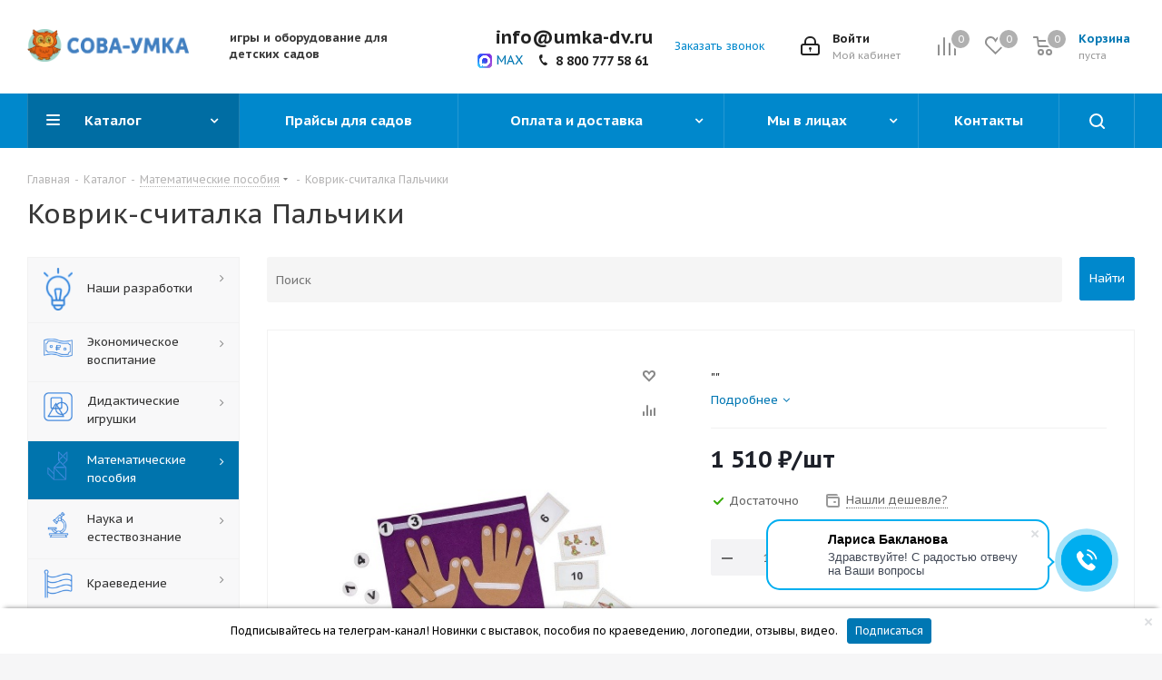

--- FILE ---
content_type: text/html; charset=UTF-8
request_url: https://umka-toys.ru/catalog/centr_matematiki/11902/
body_size: 109247
content:
<!DOCTYPE html>
<html xmlns="http://www.w3.org/1999/xhtml" xml:lang="ru" lang="ru" >
<head>
<!-- Google Tag Manager -->
<!-- End Google Tag Manager -->
<!-- Global site tag (gtag.js) - Google Analytics -->
<!-- Yandex.Metrika counter -->
<noscript><div><img data-lazyload class="lazyload" src="[data-uri]" data-src="https://mc.yandex.ru/watch/65563753" style="position:absolute; left:-9999px;" alt="" /></div></noscript>
<!-- /Yandex.Metrika counter -->
	<title>Купить Коврик-считалка Пальчики для детских садов и ДОУ по выгодной цене, доставка по РФ</title>
	<meta name="viewport" content="initial-scale=1.0, width=device-width" />
	<meta name="HandheldFriendly" content="true" />
	<meta name="yes" content="yes" />
	<meta name="apple-mobile-web-app-status-bar-style" content="black" />
	<meta name="SKYPE_TOOLBAR" content="SKYPE_TOOLBAR_PARSER_COMPATIBLE" />
	<meta http-equiv="Content-Type" content="text/html; charset=UTF-8" />
<meta name="keywords" content="Коврик-считалка Пальчики, купить Коврик-считалка Пальчики, приобрести Коврик-считалка Пальчики" />
<meta name="description" content="Коврик-считалка Пальчики для детских садов и ДОУ от производителя с возможностью постоплаты. Купить в соответствии с требованиями ФГОС в интернет-магазине УМКА. Доставка в любой город РФ." />
<script data-skip-moving="true">(function(w, d, n) {var cl = "bx-core";var ht = d.documentElement;var htc = ht ? ht.className : undefined;if (htc === undefined || htc.indexOf(cl) !== -1){return;}var ua = n.userAgent;if (/(iPad;)|(iPhone;)/i.test(ua)){cl += " bx-ios";}else if (/Windows/i.test(ua)){cl += ' bx-win';}else if (/Macintosh/i.test(ua)){cl += " bx-mac";}else if (/Linux/i.test(ua) && !/Android/i.test(ua)){cl += " bx-linux";}else if (/Android/i.test(ua)){cl += " bx-android";}cl += (/(ipad|iphone|android|mobile|touch)/i.test(ua) ? " bx-touch" : " bx-no-touch");cl += w.devicePixelRatio && w.devicePixelRatio >= 2? " bx-retina": " bx-no-retina";if (/AppleWebKit/.test(ua)){cl += " bx-chrome";}else if (/Opera/.test(ua)){cl += " bx-opera";}else if (/Firefox/.test(ua)){cl += " bx-firefox";}ht.className = htc ? htc + " " + cl : cl;})(window, document, navigator);</script>


<link href="https://fonts.googleapis.com/css?family=PT+Sans+Caption:400italic,700italic,400,700&subset=latin,cyrillic-ext"  rel="stylesheet" />
<link href="/bitrix/css/aspro.next/notice.min.css?17504984812906"  rel="stylesheet" />
<link href="/bitrix/js/ui/design-tokens/dist/ui.design-tokens.min.css?175049766723463"  rel="stylesheet" />
<link href="/bitrix/js/ui/fonts/opensans/ui.font.opensans.min.css?16983118712320"  rel="stylesheet" />
<link href="/bitrix/js/main/popup/dist/main.popup.bundle.min.css?175049785928056"  rel="stylesheet" />
<link href="/bitrix/cache/css/s1/aspro_next/page_9fc0af81c80f652ff736843ba4eddbcf/page_9fc0af81c80f652ff736843ba4eddbcf_v1.css?176854893229848"  rel="stylesheet" />
<link href="/bitrix/cache/css/s1/aspro_next/default_3ff2bd28aadb111183fb3fe21956a178/default_3ff2bd28aadb111183fb3fe21956a178_v1.css?176854893259205"  rel="stylesheet" />
<link href="/bitrix/panel/main/popup.min.css?169831192020774"  rel="stylesheet" />
<link href="/bitrix/cache/css/s1/aspro_next/template_76b080c63fc0704a2534d7005d5d7108/template_76b080c63fc0704a2534d7005d5d7108_v1.css?17685489301240965"  data-template-style="true" rel="stylesheet" />




<script type="extension/settings" data-extension="currency.currency-core">{"region":"ru"}</script>



<link rel="shortcut icon" href="/favicon.ico" type="image/x-icon" />
<link rel="apple-touch-icon" sizes="180x180" href="/include/apple-touch-icon.png" />
<style>html {--border-radius:8px;--theme-base-color:#0088cc;--theme-base-color-hue:200;--theme-base-color-saturation:100%;--theme-base-color-lightness:40%;--theme-base-opacity-color:#0088cc1a;--theme-more-color:#0088cc;--theme-more-color-hue:200;--theme-more-color-saturation:100%;--theme-more-color-lightness:40%;--theme-lightness-hover-diff:6%;}</style>
<meta property="og:description" content="""" />
<meta property="og:image" content="https://umka-toys.ru/upload/iblock/75a/75ae6776d51e46685f068b1122ea36e5.jpg" />
<link rel="image_src" href="https://umka-toys.ru/upload/iblock/75a/75ae6776d51e46685f068b1122ea36e5.jpg"  />
<meta property="og:title" content="Купить Коврик-считалка Пальчики для детских садов и ДОУ по выгодной цене, доставка по РФ" />
<meta property="og:type" content="website" />
<meta property="og:url" content="https://umka-toys.ru/catalog/centr_matematiki/11902/" />



		<!------------------- REES46-------------------------------------------->

			
						
			
<!------------------- END REES46---------------------------------------->
</head>


<body class="site_s1 fill_bg_y " id="main">
<div id="panel"></div>
	
	
		<!--'start_frame_cache_basketitems-component-block'-->	<div id="ajax_basket"></div>
<!--'end_frame_cache_basketitems-component-block'-->                	<div class="wrapper1  header_bgcolored with_left_block  catalog_page basket_normal basket_fill_DARK side_LEFT catalog_icons_N banner_auto with_fast_view mheader-v1 header-v9 regions_N fill_Y footer-v4 front-vindex3 mfixed_Y mfixed_view_always title-v1 with_phones ce_cmp with_lazy store_LIST_AMOUNT">
		
		<div class="header_wrap visible-lg visible-md title-v1">
			<header id="header">
				<div class="header-v9 header-wrapper">
    <div class="logo_and_menu-row">
        <div class="logo-row">
            <div class="maxwidth-theme">
                <div class="row">
                    <div class="logo-block col-md-2 col-sm-3">
                        <div class="logo">
                            <a href="/"><img src="/upload/CNext/167/1674a998e1b0d083187fa0a5e6e5dbda.png" alt="Основной сайт" title="Основной сайт" data-src="" /></a>                        </div>
                    </div>
                    <div class="col-md-2 visible-lg nopadding_right">
                        <div class="top-description slogan">
                            <b>игры и оборудование для детских садов</b>                        </div>
                    </div>
                    
                    <div class="right-icons pull-right">
                        <div class="pull-right block-link">
                                                <!--'start_frame_cache_header-basket-with-compare-block1'-->                                                            <span class="wrap_icon inner-table-block baskets basket_wrapper">
                                        <!--noindex-->
			<a class="basket-link compare  with_price big " href="/catalog/compare.php" title="Список сравниваемых элементов">
		<span class="js-basket-block"><i class="svg inline  svg-inline-compare big" aria-hidden="true" ><svg xmlns="http://www.w3.org/2000/svg" width="21" height="21" viewBox="0 0 21 21">
  <defs>
    <style>
      .comcls-1 {
        fill: #222;
        fill-rule: evenodd;
      }
    </style>
  </defs>
  <path class="comcls-1" d="M20,4h0a1,1,0,0,1,1,1V21H19V5A1,1,0,0,1,20,4ZM14,7h0a1,1,0,0,1,1,1V21H13V8A1,1,0,0,1,14,7ZM8,1A1,1,0,0,1,9,2V21H7V2A1,1,0,0,1,8,1ZM2,9H2a1,1,0,0,1,1,1V21H1V10A1,1,0,0,1,2,9ZM0,0H1V1H0V0ZM0,0H1V1H0V0Z"/>
</svg>
</i><span class="title dark_link">Сравнение</span><span class="count">0</span></span>
	</a>
	<!--/noindex-->                                        </span>
                                                                        <!-- noindex -->
                                            <span class="wrap_icon inner-table-block baskets basket_wrapper">
                                            <a rel="nofollow" class="basket-link delay with_price big " href="/basket/#delayed" title="Список отложенных товаров пуст">
                            <span class="js-basket-block">
                                <i class="svg inline  svg-inline-wish big" aria-hidden="true" ><svg xmlns="http://www.w3.org/2000/svg" width="22.969" height="21" viewBox="0 0 22.969 21">
  <defs>
    <style>
      .whcls-1 {
        fill: #222;
        fill-rule: evenodd;
      }
    </style>
  </defs>
  <path class="whcls-1" d="M21.028,10.68L11.721,20H11.339L2.081,10.79A6.19,6.19,0,0,1,6.178,0a6.118,6.118,0,0,1,5.383,3.259A6.081,6.081,0,0,1,23.032,6.147,6.142,6.142,0,0,1,21.028,10.68ZM19.861,9.172h0l-8.176,8.163H11.369L3.278,9.29l0.01-.009A4.276,4.276,0,0,1,6.277,1.986,4.2,4.2,0,0,1,9.632,3.676l0.012-.01,0.064,0.1c0.077,0.107.142,0.22,0.208,0.334l1.692,2.716,1.479-2.462a4.23,4.23,0,0,1,.39-0.65l0.036-.06L13.52,3.653a4.173,4.173,0,0,1,3.326-1.672A4.243,4.243,0,0,1,19.861,9.172ZM22,20h1v1H22V20Zm0,0h1v1H22V20Z" transform="translate(-0.031)"/>
</svg>
</i>                                <span class="title dark_link">Отложенные</span>
                                <span class="count">0</span>
                            </span>
                        </a>
                                            </span>
                                                                <span class="wrap_icon inner-table-block baskets basket_wrapper top_basket">
                                            <a rel="nofollow" class="basket-link basket has_prices with_price big " href="/basket/" title="Корзина пуста">
                            <span class="js-basket-block">
                                <i class="svg inline  svg-inline-basket big" aria-hidden="true" ><svg xmlns="http://www.w3.org/2000/svg" width="22" height="21" viewBox="0 0 22 21">
  <defs>
    <style>
      .ba_bb_cls-1 {
        fill: #222;
        fill-rule: evenodd;
      }
    </style>
  </defs>
  <path data-name="Ellipse 2 copy 6" class="ba_bb_cls-1" d="M1507,122l-0.99,1.009L1492,123l-1-1-1-9h-3a0.88,0.88,0,0,1-1-1,1.059,1.059,0,0,1,1.22-1h2.45c0.31,0,.63.006,0.63,0.006a1.272,1.272,0,0,1,1.4.917l0.41,3.077H1507l1,1v1ZM1492.24,117l0.43,3.995h12.69l0.82-4Zm2.27,7.989a3.5,3.5,0,1,1-3.5,3.5A3.495,3.495,0,0,1,1494.51,124.993Zm8.99,0a3.5,3.5,0,1,1-3.49,3.5A3.5,3.5,0,0,1,1503.5,124.993Zm-9,2.006a1.5,1.5,0,1,1-1.5,1.5A1.5,1.5,0,0,1,1494.5,127Zm9,0a1.5,1.5,0,1,1-1.5,1.5A1.5,1.5,0,0,1,1503.5,127Z" transform="translate(-1486 -111)"/>
</svg>
</i>                                                                    <span class="wrap">
                                                                <span class="title dark_link">Корзина<span class="count">0</span></span>
                                                                    <span class="prices">пуста</span>
                                    </span>
                                                                <span class="count">0</span>
                            </span>
                        </a>
                        <span class="basket_hover_block loading_block loading_block_content"></span>
                                            </span>
                                        <!-- /noindex -->
                            <!--'end_frame_cache_header-basket-with-compare-block1'-->                                </div>

                        <div class="pull-right">
                            <div class="wrap_icon inner-table-block">
                                <!--'start_frame_cache_header-auth-block1'-->                    <!-- noindex --><a rel="nofollow" title="Мой кабинет" class="personal-link dark-color animate-load" data-event="jqm" data-param-type="auth" data-param-backurl="/catalog/centr_matematiki/11902/" data-name="auth" href="/personal/"><i class="svg inline big svg-inline-cabinet" aria-hidden="true" title="Мой кабинет"><svg xmlns="http://www.w3.org/2000/svg" width="21" height="21" viewBox="0 0 21 21">
  <defs>
    <style>
      .loccls-1 {
        fill: #222;
        fill-rule: evenodd;
      }
    </style>
  </defs>
  <path data-name="Rounded Rectangle 110" class="loccls-1" d="M1433,132h-15a3,3,0,0,1-3-3v-7a3,3,0,0,1,3-3h1v-2a6,6,0,0,1,6-6h1a6,6,0,0,1,6,6v2h1a3,3,0,0,1,3,3v7A3,3,0,0,1,1433,132Zm-3-15a4,4,0,0,0-4-4h-1a4,4,0,0,0-4,4v2h9v-2Zm4,5a1,1,0,0,0-1-1h-15a1,1,0,0,0-1,1v7a1,1,0,0,0,1,1h15a1,1,0,0,0,1-1v-7Zm-8,3.9v1.6a0.5,0.5,0,1,1-1,0v-1.6A1.5,1.5,0,1,1,1426,125.9Z" transform="translate(-1415 -111)"/>
</svg>
</i><span class="wrap"><span class="name">Войти</span><span class="title">Мой кабинет</span></span></a><!-- /noindex -->                            <!--'end_frame_cache_header-auth-block1'-->                            </div>
                        </div>

                        <div class="pull-right">
                            <div class="wrap_icon inner-table-block">
                                <div class="phone-block">
                                    <a class="max-messenger"
                                       href="https://max.ru/join/L_BI-sIlm2rarlmK2Z08jzDx3W2l9d5FPqpsHAfmzOg"
                                         target="_blank"
                                            rel="nofollow noopener">
                                               <img data-lazyload class="lazyload max-messenger__icon" src="[data-uri]" data-src="/images/max.png" alt="MAX">
                                                  <span class="max-messenger__text">MAX</span>
                                                     </a>
                                        
                                    <div class="phone-block__inner">
                                                                                    
    <div class="phone">
        <i class="svg svg-phone"></i>
        <a class="phone-block__item-link" rel="nofollow" href="tel:88007775861">
            8 800 777 58 61        </a>
                    <div class="dropdown scrollbar">
                <div class="wrap">
                                            <div class="phone-block__item">
                            <a class="phone-block__item-inner phone-block__item-link" rel="nofollow" href="tel:88007775861">
                                <span class="phone-block__item-text">
                                    8 800 777 58 61
                                                                    </span>

                                                            </a>
                        </div>
                                    </div>
            </div>
            </div>
                                                                            </div>

                                                                            <span class="callback-block animate-load twosmallfont colored"
                                              data-event="jqm"
                                              data-param-form_id="CALLBACK"
                                              data-name="callback">
                                            Заказать звонок                                        </span>
                                                                    </div>
                            </div>
                        </div>
                    </div>

                </div>
            </div>
        </div>    </div>

    <div class="menu-row middle-block bgcolored sliced">
        <div class="maxwidth-theme">
            <div class="row">
                <div class="col-md-12">
                    <div class="right-icons pull-right show-fixed">
                        <div class="wrap_icon">
                            <button class="inline-search-show twosmallfont">
                                <i class="svg inline  svg-inline-search" aria-hidden="true" ><svg xmlns="http://www.w3.org/2000/svg" width="17" height="17" viewBox="0 0 17 17">
  <defs>
    <style>
      .sscls-1 {
        fill: #222;
        fill-rule: evenodd;
      }
    </style>
  </defs>
  <path class="sscls-1" d="M7.5,0A7.5,7.5,0,1,1,0,7.5,7.5,7.5,0,0,1,7.5,0Zm0,2A5.5,5.5,0,1,1,2,7.5,5.5,5.5,0,0,1,7.5,2Z"/>
  <path class="sscls-1" d="M13.417,12.035l3.3,3.3a0.978,0.978,0,1,1-1.382,1.382l-3.3-3.3A0.978,0.978,0,0,1,13.417,12.035Z"/>
</svg>
</i>                            </button>
                        </div>
                    </div>
                    <div class="menu-only">
                        <nav class="mega-menu sliced">
                            			<div class="table-menu ">
		<table>
			<tr>
									
										<td class="menu-item unvisible dropdown catalog wide_menu  active">
						<div class="wrap">
							<a class="dropdown-toggle" href="/catalog/">
								<div>
																		Каталог									<div class="line-wrapper"><span class="line"></span></div>
								</div>
							</a>
															<span class="tail"></span>
								<div class="dropdown-menu ">
									
										<div class="customScrollbar scrollbar">
											<ul class="menu-wrapper " >
																																																			<li class="dropdown-submenu   has_img parent-items">
																																					<a href="/catalog/nashi_razrabotki/" title="Наши разработки">
						<div class="menu_img"><img data-lazyload class="lazyload" src="[data-uri]" data-src="/upload/resize_cache/iblock/fc5/60_60_1/b7txht8v1wf12l4vtg40fzwzcw0f506y.png" alt="Наши разработки" title="Наши разработки" /></div>
					</a>
										<a href="/catalog/nashi_razrabotki/" title="Наши разработки"><span class="name">Наши разработки</span><span class="arrow"><i></i></span></a>
															<ul class="dropdown-menu toggle_menu">
																	<li class="menu-item   ">
							<a href="/catalog/nashi_razrabotki/skazki_bizibordy_i_myagkie_moduli/" title="Сказки - бизиборды и мягкие модули"><span class="name">Сказки - бизиборды и мягкие модули</span></a>
													</li>
																	<li class="menu-item   ">
							<a href="/catalog/nashi_razrabotki/ugolok_dlya_chteniya/" title="Уголок для чтения"><span class="name">Уголок для чтения</span></a>
													</li>
																	<li class="menu-item   ">
							<a href="/catalog/nashi_razrabotki/ekologiya/" title="Экология"><span class="name">Экология</span></a>
													</li>
																	<li class="menu-item   ">
							<a href="/catalog/nashi_razrabotki/narodnye_promysly/" title="Народные промыслы"><span class="name">Народные промыслы</span></a>
													</li>
																	<li class="menu-item   ">
							<a href="/catalog/nashi_razrabotki/professii/" title="Профессии"><span class="name">Профессии</span></a>
													</li>
																	<li class="menu-item  dropdown-submenu ">
							<a href="/catalog/nashi_razrabotki/kraevedenie_nashi/" title="Краеведение"><span class="name">Краеведение</span></a>
															<ul class="dropdown-menu">
																			<li class="menu-item ">
											<a href="/catalog/nashi_razrabotki/kraevedenie_nashi/sverdlovskaya_oblast/" title="Свердловская область"><span class="name">Свердловская область</span></a>
										</li>
																			<li class="menu-item ">
											<a href="/catalog/nashi_razrabotki/kraevedenie_nashi/novosibirskaya_oblast/" title="Новосибирская область"><span class="name">Новосибирская область</span></a>
										</li>
																			<li class="menu-item ">
											<a href="/catalog/nashi_razrabotki/kraevedenie_nashi/respublika_tatarstan/" title="Республика Татарстан"><span class="name">Республика Татарстан</span></a>
										</li>
																			<li class="menu-item ">
											<a href="/catalog/nashi_razrabotki/kraevedenie_nashi/respublika_buryatiya/" title="Республика Бурятия"><span class="name">Республика Бурятия</span></a>
										</li>
																			<li class="menu-item ">
											<a href="/catalog/nashi_razrabotki/kraevedenie_nashi/omskaya_oblast/" title="Омская область"><span class="name">Омская область</span></a>
										</li>
																			<li class="menu-item ">
											<a href="/catalog/nashi_razrabotki/kraevedenie_nashi/arkhangelskaya_oblast/" title="Архангельская область"><span class="name">Архангельская область</span></a>
										</li>
																			<li class="menu-item ">
											<a href="/catalog/nashi_razrabotki/kraevedenie_nashi/respublika_kareliya/" title="Республика Карелия"><span class="name">Республика Карелия</span></a>
										</li>
																	</ul>
								
													</li>
																	<li class="menu-item   ">
							<a href="/catalog/nashi_razrabotki/didakticheskie_panno/" title="Дидактические панно"><span class="name">Дидактические панно</span></a>
													</li>
														</ul>
																																														</li>
																																																			<li class="dropdown-submenu   has_img parent-items">
																																					<a href="/catalog/finansovaya_gramotnost/" title="Экономическое воспитание">
						<div class="menu_img"><img data-lazyload class="lazyload" src="[data-uri]" data-src="/upload/resize_cache/iblock/7c4/60_60_1/7c44648c3f13c4f119305b35e6f3a942.png" alt="Экономическое воспитание" title="Экономическое воспитание" /></div>
					</a>
										<a href="/catalog/finansovaya_gramotnost/" title="Экономическое воспитание"><span class="name">Экономическое воспитание</span><span class="arrow"><i></i></span></a>
															<ul class="dropdown-menu toggle_menu">
																	<li class="menu-item  dropdown-submenu ">
							<a href="/catalog/finansovaya_gramotnost/znakomstvo_s_professiyami_/" title="Знакомство с профессиями "><span class="name">Знакомство с профессиями </span></a>
															<ul class="dropdown-menu">
																			<li class="menu-item ">
											<a href="/catalog/finansovaya_gramotnost/znakomstvo_s_professiyami_/kukly-pro2719/" title="Куклы"><span class="name">Куклы</span></a>
										</li>
																			<li class="menu-item ">
											<a href="/catalog/finansovaya_gramotnost/znakomstvo_s_professiyami_/kostyumy_po_professiyam7112/" title="Костюмы по профессиям"><span class="name">Костюмы по профессиям</span></a>
										</li>
																	</ul>
								
													</li>
																	<li class="menu-item   ">
							<a href="/catalog/finansovaya_gramotnost/znakomstvo_s_dengami/" title="Знакомство с деньгами"><span class="name">Знакомство с деньгами</span></a>
													</li>
																	<li class="menu-item   ">
							<a href="/catalog/finansovaya_gramotnost/oborudovanie_dlya_igry_v_magazin_bank/" title="Оборудование для игры в магазин, банк"><span class="name">Оборудование для игры в магазин, банк</span></a>
													</li>
																	<li class="menu-item   ">
							<a href="/catalog/finansovaya_gramotnost/nastolnye_igry_po_finansovoy_gramotnosti/" title="Настольные игры по финансовой грамотности"><span class="name">Настольные игры по финансовой грамотности</span></a>
													</li>
														</ul>
																																														</li>
																																																			<li class="dropdown-submenu   has_img parent-items">
																																					<a href="/catalog/didakticheskie-igrushki/" title="Дидактические игрушки">
						<div class="menu_img"><img data-lazyload class="lazyload" src="[data-uri]" data-src="/upload/resize_cache/iblock/e18/60_60_1/e182eb56655c276f4da1079566a2a394.png" alt="Дидактические игрушки" title="Дидактические игрушки" /></div>
					</a>
										<a href="/catalog/didakticheskie-igrushki/" title="Дидактические игрушки"><span class="name">Дидактические игрушки</span><span class="arrow"><i></i></span></a>
															<ul class="dropdown-menu toggle_menu">
																	<li class="menu-item   ">
							<a href="/catalog/didakticheskie-igrushki/metodicheskie-igrovye-posobiya/" title="Методические игровые пособия"><span class="name">Методические игровые пособия</span></a>
													</li>
																	<li class="menu-item  dropdown-submenu ">
							<a href="/catalog/didakticheskie-igrushki/montessori_422/" title="Монтессори"><span class="name">Монтессори</span></a>
															<ul class="dropdown-menu">
																			<li class="menu-item ">
											<a href="/catalog/didakticheskie-igrushki/montessori_422/razvitie-cherez-igru-igrovoy-nabor-kartochek/" title="Развитие через игру. Игровой набор карточек"><span class="name">Развитие через игру. Игровой набор карточек</span></a>
										</li>
																	</ul>
								
													</li>
																	<li class="menu-item   ">
							<a href="/catalog/didakticheskie-igrushki/bloki-denesha/" title="Блоки Дьенеша"><span class="name">Блоки Дьенеша</span></a>
													</li>
																	<li class="menu-item   ">
							<a href="/catalog/didakticheskie-igrushki/palochki-kyuizenera/" title="Палочки Кюизенера"><span class="name">Палочки Кюизенера</span></a>
													</li>
																	<li class="menu-item   ">
							<a href="/catalog/didakticheskie-igrushki/kubiki-nikitina/" title="Кубики Никитина"><span class="name">Кубики Никитина</span></a>
													</li>
																	<li class="menu-item   ">
							<a href="/catalog/didakticheskie-igrushki/rabochie-tetradi-tekhnologii-burakova/" title="Рабочие тетради технологии Буракова"><span class="name">Рабочие тетради технологии Буракова</span></a>
													</li>
																	<li class="menu-item  dropdown-submenu ">
							<a href="/catalog/didakticheskie-igrushki/igry-voskobovicha/" title="Игры Воскобовича"><span class="name">Игры Воскобовича</span></a>
															<ul class="dropdown-menu">
																			<li class="menu-item ">
											<a href="/catalog/didakticheskie-igrushki/igry-voskobovicha/kovrograf-larchik-i-prilozheniya/" title="Коврограф Ларчик и приложения"><span class="name">Коврограф Ларчик и приложения</span></a>
										</li>
																			<li class="menu-item ">
											<a href="/catalog/didakticheskie-igrushki/igry-voskobovicha/personazhi/" title="Персонажи"><span class="name">Персонажи</span></a>
										</li>
																			<li class="menu-item ">
											<a href="/catalog/didakticheskie-igrushki/igry-voskobovicha/razvivayushchaya-sreda-fioletovyy-les_1516/" title="Развивающая среда &quot;Фиолетовый лес"><span class="name">Развивающая среда &quot;Фиолетовый лес</span></a>
										</li>
																	</ul>
								
													</li>
																	<li class="menu-item   ">
							<a href="/catalog/didakticheskie-igrushki/dary-frebelya/" title="Дары Фребеля"><span class="name">Дары Фребеля</span></a>
													</li>
																	<li class="menu-item  dropdown-submenu ">
							<a href="/catalog/didakticheskie-igrushki/shkola-semi-gnomov/" title="Школа семи гномов"><span class="name">Школа семи гномов</span></a>
															<ul class="dropdown-menu">
																			<li class="menu-item ">
											<a href="/catalog/didakticheskie-igrushki/shkola-semi-gnomov/komplekty-shsg-v-korobochkakh/" title="Комплекты ШСГ в коробочках"><span class="name">Комплекты ШСГ в коробочках</span></a>
										</li>
																			<li class="menu-item ">
											<a href="/catalog/didakticheskie-igrushki/shkola-semi-gnomov/pervyy-god-obucheniya/" title="Первый год обучения"><span class="name">Первый год обучения</span></a>
										</li>
																			<li class="menu-item ">
											<a href="/catalog/didakticheskie-igrushki/shkola-semi-gnomov/vtoroy-god-obucheniya/" title="Второй год обучения"><span class="name">Второй год обучения</span></a>
										</li>
																			<li class="menu-item ">
											<a href="/catalog/didakticheskie-igrushki/shkola-semi-gnomov/tretiy-god-obucheniya/" title="Третий год обучения"><span class="name">Третий год обучения</span></a>
										</li>
																			<li class="menu-item ">
											<a href="/catalog/didakticheskie-igrushki/shkola-semi-gnomov/chetvertyy-god-obucheniya/" title="Четвертый год обучения"><span class="name">Четвертый год обучения</span></a>
										</li>
																			<li class="menu-item ">
											<a href="/catalog/didakticheskie-igrushki/shkola-semi-gnomov/pyatyy-god-obucheniya/" title="Пятый год обучения"><span class="name">Пятый год обучения</span></a>
										</li>
																			<li class="menu-item ">
											<a href="/catalog/didakticheskie-igrushki/shkola-semi-gnomov/shestoy-god-obucheniya/" title="Шестой год обучения"><span class="name">Шестой год обучения</span></a>
										</li>
																			<li class="menu-item ">
											<a href="/catalog/didakticheskie-igrushki/shkola-semi-gnomov/sedmoy-god-obucheniya/" title="Седьмой год обучения"><span class="name">Седьмой год обучения</span></a>
										</li>
																			<li class="menu-item ">
											<a href="/catalog/didakticheskie-igrushki/shkola-semi-gnomov/shkola-semi-gnomov-startovye-nabory/" title="Школа Семи Гномов. Стартовые наборы"><span class="name">Школа Семи Гномов. Стартовые наборы</span></a>
										</li>
																			<li class="menu-item ">
											<a href="/catalog/didakticheskie-igrushki/shkola-semi-gnomov/shkola-semi-gnomov-aktiviti-s-nakleykami/" title="Школа семи гномов. Активити с наклейками"><span class="name">Школа семи гномов. Активити с наклейками</span></a>
										</li>
																			<li class="menu-item ">
											<a href="/catalog/didakticheskie-igrushki/shkola-semi-gnomov/shkola-semi-gnomov-masterskaya/" title="Школа семи гномов. Мастерская"><span class="name">Школа семи гномов. Мастерская</span></a>
										</li>
																	</ul>
								
													</li>
																	<li class="menu-item  dropdown-submenu ">
							<a href="/catalog/didakticheskie-igrushki/malyshariki_422/" title="Малышарики"><span class="name">Малышарики</span></a>
															<ul class="dropdown-menu">
																			<li class="menu-item ">
											<a href="/catalog/didakticheskie-igrushki/malyshariki_422/malyshariki-kurs-rannego-razvitiya-0/" title="Малышарики Курс раннего развития 0+"><span class="name">Малышарики Курс раннего развития 0+</span></a>
										</li>
																			<li class="menu-item ">
											<a href="/catalog/didakticheskie-igrushki/malyshariki_422/malyshariki-kurs-rannego-razvitiya-1/" title="Малышарики Курс раннего развития 1+"><span class="name">Малышарики Курс раннего развития 1+</span></a>
										</li>
																			<li class="menu-item ">
											<a href="/catalog/didakticheskie-igrushki/malyshariki_422/malyshariki-kurs-rannego-razvitiya-2/" title="Малышарики Курс раннего развития 2+"><span class="name">Малышарики Курс раннего развития 2+</span></a>
										</li>
																			<li class="menu-item ">
											<a href="/catalog/didakticheskie-igrushki/malyshariki_422/malyshariki-kurs-rannego-razvitiya-3/" title="Малышарики Курс раннего развития 3+"><span class="name">Малышарики Курс раннего развития 3+</span></a>
										</li>
																	</ul>
								
													</li>
																	<li class="menu-item collapsed  ">
							<a href="/catalog/didakticheskie-igrushki/olesi-emelyanovoy/" title="Дидактические игры Олеси Емельяновой"><span class="name">Дидактические игры Олеси Емельяновой</span></a>
													</li>
																	<li class="menu-item collapsed  ">
							<a href="/catalog/didakticheskie-igrushki/igry-zaytseva/" title="Игры Зайцева"><span class="name">Игры Зайцева</span></a>
													</li>
																	<li class="menu-item collapsed  ">
							<a href="/catalog/didakticheskie-igrushki/vremena_goda/" title="Времена года"><span class="name">Времена года</span></a>
													</li>
																	<li class="menu-item collapsed  ">
							<a href="/catalog/didakticheskie-igrushki/russu_chudo/" title="Мозартика"><span class="name">Мозартика</span></a>
													</li>
																<li><span class="colored more_items with_dropdown">Ещё</span></li>
									</ul>
																																														</li>
																																																			<li class="dropdown-submenu  active has_img parent-items">
																																					<a href="/catalog/centr_matematiki/" title="Математические пособия">
						<div class="menu_img"><img data-lazyload class="lazyload" src="[data-uri]" data-src="/upload/resize_cache/iblock/441/60_60_1/441ead48e1b2bc44384b60438db7e8a8.png" alt="Математические пособия" title="Математические пособия" /></div>
					</a>
										<a href="/catalog/centr_matematiki/" title="Математические пособия"><span class="name">Математические пособия</span><span class="arrow"><i></i></span></a>
															<ul class="dropdown-menu toggle_menu">
																	<li class="menu-item   ">
							<a href="/catalog/centr_matematiki/schetnyy_material_i_cifry/" title="Счетный материал и цифры"><span class="name">Счетный материал и цифры</span></a>
													</li>
																	<li class="menu-item  dropdown-submenu ">
							<a href="/catalog/centr_matematiki/igry_na_logiku_i_golovolomki/" title="Игры на логику и головоломки"><span class="name">Игры на логику и головоломки</span></a>
															<ul class="dropdown-menu">
																			<li class="menu-item ">
											<a href="/catalog/centr_matematiki/igry_na_logiku_i_golovolomki/napolnye_shakhmaty_shashki/" title="Напольные шахматы-шашки"><span class="name">Напольные шахматы-шашки</span></a>
										</li>
																	</ul>
								
													</li>
																	<li class="menu-item   ">
							<a href="/catalog/centr_matematiki/schety_i_vesy/" title="Счеты и весы"><span class="name">Счеты и весы</span></a>
													</li>
																	<li class="menu-item   ">
							<a href="/catalog/centr_matematiki/schitay_i_sortiruy/" title="Считай и сортируй"><span class="name">Считай и сортируй</span></a>
													</li>
																	<li class="menu-item   ">
							<a href="/catalog/centr_matematiki/geometricheskie_tela_i_formy/" title="Геометрические тела и формы"><span class="name">Геометрические тела и формы</span></a>
													</li>
																	<li class="menu-item   ">
							<a href="/catalog/centr_matematiki/didakticheskoe_posobie_chasy/" title="Дидактическое пособие ЧАСЫ"><span class="name">Дидактическое пособие ЧАСЫ</span></a>
													</li>
																	<li class="menu-item   ">
							<a href="/catalog/centr_matematiki/metodicheskie_posobiya_i_rabochie_tetradi/" title="Методические пособия и рабочие тетради"><span class="name">Методические пособия и рабочие тетради</span></a>
													</li>
																	<li class="menu-item   ">
							<a href="/catalog/centr_matematiki/triz/" title="ТРИЗ"><span class="name">ТРИЗ</span></a>
													</li>
														</ul>
																																														</li>
																																																			<li class="dropdown-submenu   has_img parent-items">
																																					<a href="/catalog/centr_nauki_i_estestvoznaniya/" title="Наука и естествознание">
						<div class="menu_img"><img data-lazyload class="lazyload" src="[data-uri]" data-src="/upload/resize_cache/iblock/8c6/60_60_1/8c65398bccea4f6bcd9f0f8f352b3851.png" alt="Наука и естествознание" title="Наука и естествознание" /></div>
					</a>
										<a href="/catalog/centr_nauki_i_estestvoznaniya/" title="Наука и естествознание"><span class="name">Наука и естествознание</span><span class="arrow"><i></i></span></a>
															<ul class="dropdown-menu toggle_menu">
																	<li class="menu-item  dropdown-submenu ">
							<a href="/catalog/centr_nauki_i_estestvoznaniya/robototehnika/" title="Робототехника, steam оборудование"><span class="name">Робототехника, steam оборудование</span></a>
															<ul class="dropdown-menu">
																			<li class="menu-item ">
											<a href="/catalog/centr_nauki_i_estestvoznaniya/robototehnika/multstudii/" title="Мультстудии"><span class="name">Мультстудии</span></a>
										</li>
																			<li class="menu-item ">
											<a href="/catalog/centr_nauki_i_estestvoznaniya/robototehnika/robototekhnika/" title="Робототехника"><span class="name">Робототехника</span></a>
										</li>
																			<li class="menu-item ">
											<a href="/catalog/centr_nauki_i_estestvoznaniya/robototehnika/stem_konstruktory/" title="СТЕМ конструкторы"><span class="name">СТЕМ конструкторы</span></a>
										</li>
																	</ul>
								
													</li>
																	<li class="menu-item   ">
							<a href="/catalog/centr_nauki_i_estestvoznaniya/laboratorii_stem/" title="Лаборатории STEM"><span class="name">Лаборатории STEM</span></a>
													</li>
																	<li class="menu-item   ">
							<a href="/catalog/centr_nauki_i_estestvoznaniya/modeli_solnechnoy_sistemy_i_globusy/" title="Модели солнечной системы и глобусы"><span class="name">Модели солнечной системы и глобусы</span></a>
													</li>
																	<li class="menu-item   ">
							<a href="/catalog/centr_nauki_i_estestvoznaniya/didakticheskie_igry/" title="Дидактические игры"><span class="name">Дидактические игры</span></a>
													</li>
																	<li class="menu-item   ">
							<a href="/catalog/centr_nauki_i_estestvoznaniya/mikroskopy/" title="Микроскопы"><span class="name">Микроскопы</span></a>
													</li>
																	<li class="menu-item   ">
							<a href="/catalog/centr_nauki_i_estestvoznaniya/vesy/" title="Весы"><span class="name">Весы</span></a>
													</li>
																	<li class="menu-item  dropdown-submenu ">
							<a href="/catalog/centr_nauki_i_estestvoznaniya/ekologicheskoe_vospitanie/" title="Экологическое воспитание"><span class="name">Экологическое воспитание</span></a>
															<ul class="dropdown-menu">
																			<li class="menu-item ">
											<a href="/catalog/centr_nauki_i_estestvoznaniya/ekologicheskoe_vospitanie/ekolyata/" title="Костюмы"><span class="name">Костюмы</span></a>
										</li>
																			<li class="menu-item ">
											<a href="/catalog/centr_nauki_i_estestvoznaniya/ekologicheskoe_vospitanie/myagkie_moduli_eko/" title="Мягкие модули"><span class="name">Мягкие модули</span></a>
										</li>
																			<li class="menu-item ">
											<a href="/catalog/centr_nauki_i_estestvoznaniya/ekologicheskoe_vospitanie/nastennye_paneli_eko/" title="Настенные панели"><span class="name">Настенные панели</span></a>
										</li>
																			<li class="menu-item ">
											<a href="/catalog/centr_nauki_i_estestvoznaniya/ekologicheskoe_vospitanie/nastolnye_igry_eko/" title="Настольные игры"><span class="name">Настольные игры</span></a>
										</li>
																			<li class="menu-item ">
											<a href="/catalog/centr_nauki_i_estestvoznaniya/ekologicheskoe_vospitanie/karty_eko/" title="Карты"><span class="name">Карты</span></a>
										</li>
																			<li class="menu-item ">
											<a href="/catalog/centr_nauki_i_estestvoznaniya/ekologicheskoe_vospitanie/mikroskopy_eko/" title="Микроскопы"><span class="name">Микроскопы</span></a>
										</li>
																			<li class="menu-item ">
											<a href="/catalog/centr_nauki_i_estestvoznaniya/ekologicheskoe_vospitanie/mulyazhi/" title="Муляжи"><span class="name">Муляжи</span></a>
										</li>
																			<li class="menu-item ">
											<a href="/catalog/centr_nauki_i_estestvoznaniya/ekologicheskoe_vospitanie/figurki_zhivotnykh/" title="Фигурки животных"><span class="name">Фигурки животных</span></a>
										</li>
																			<li class="menu-item ">
											<a href="/catalog/centr_nauki_i_estestvoznaniya/ekologicheskoe_vospitanie/demonstratsionnyy_material_eko/" title="Демонстрационный материал"><span class="name">Демонстрационный материал</span></a>
										</li>
																	</ul>
								
													</li>
																	<li class="menu-item   ">
							<a href="/catalog/centr_nauki_i_estestvoznaniya/kollekcii_i_mulyaji/" title="Коллекции и муляжи"><span class="name">Коллекции и муляжи</span></a>
													</li>
																	<li class="menu-item   ">
							<a href="/catalog/centr_nauki_i_estestvoznaniya/kalendar_prirody/" title="Календарь природы"><span class="name">Календарь природы</span></a>
													</li>
																	<li class="menu-item   ">
							<a href="/catalog/centr_nauki_i_estestvoznaniya/anatomiya_cheloveka/" title="Анатомия человека"><span class="name">Анатомия человека</span></a>
													</li>
																	<li class="menu-item collapsed  ">
							<a href="/catalog/centr_nauki_i_estestvoznaniya/mebel_dlya_komnat_estestvoznaniya/" title="Мебель  для  комнат  естествознания"><span class="name">Мебель  для  комнат  естествознания</span></a>
													</li>
																<li><span class="colored more_items with_dropdown">Ещё</span></li>
									</ul>
																																														</li>
																																																			<li class="dropdown-submenu   has_img parent-items">
																																					<a href="/catalog/kraevedenie/" title="Краеведение">
						<div class="menu_img"><img data-lazyload class="lazyload" src="[data-uri]" data-src="/upload/resize_cache/iblock/592/60_60_1/5926e008497a97b521aa422964e02467.png" alt="Краеведение" title="Краеведение" /></div>
					</a>
										<a href="/catalog/kraevedenie/" title="Краеведение"><span class="name">Краеведение</span><span class="arrow"><i></i></span></a>
															<ul class="dropdown-menu toggle_menu">
																	<li class="menu-item   ">
							<a href="/catalog/kraevedenie/ulichnye_figury_patrioticheskoy_tematiki_/" title="Уличные фигуры патриотической тематики "><span class="name">Уличные фигуры патриотической тематики </span></a>
													</li>
																	<li class="menu-item   ">
							<a href="/catalog/kraevedenie/karty/" title="Карты"><span class="name">Карты</span></a>
													</li>
																	<li class="menu-item   ">
							<a href="/catalog/kraevedenie/narodnaya_igrushka_matreshka_i_igrushka/" title="Народная игрушка (матрешка и игрушка)"><span class="name">Народная игрушка (матрешка и игрушка)</span></a>
													</li>
																	<li class="menu-item   ">
							<a href="/catalog/kraevedenie/nastolnye_igry_/" title="Настольные игры"><span class="name">Настольные игры</span></a>
													</li>
																	<li class="menu-item   ">
							<a href="/catalog/kraevedenie/natsionalnye_kostyumy_kukly_kostyumy_kokoshniki/" title="Национальные костюмы (куклы, костюмы, кокошники)"><span class="name">Национальные костюмы (куклы, костюмы, кокошники)</span></a>
													</li>
																	<li class="menu-item   ">
							<a href="/catalog/kraevedenie/magnitnye_igry_po_regionam/" title="Магнитные игры по регионам"><span class="name">Магнитные игры по регионам</span></a>
													</li>
																	<li class="menu-item   ">
							<a href="/catalog/kraevedenie/myagkie_moduli_/" title="Мягкие модули"><span class="name">Мягкие модули</span></a>
													</li>
																	<li class="menu-item   ">
							<a href="/catalog/kraevedenie/panno_promysly_zhivotnye_krasnoy_knigi/" title="Панно (промыслы, животные красной книги)"><span class="name">Панно (промыслы, животные красной книги)</span></a>
													</li>
																	<li class="menu-item   ">
							<a href="/catalog/kraevedenie/bizibordy_/" title="Бизиборды"><span class="name">Бизиборды</span></a>
													</li>
																	<li class="menu-item   ">
							<a href="/catalog/kraevedenie/mebel/" title="Мебель"><span class="name">Мебель</span></a>
													</li>
																	<li class="menu-item collapsed  ">
							<a href="/catalog/kraevedenie/atributika_flag_portrety/" title="Атрибутика (флаг, портреты)"><span class="name">Атрибутика (флаг, портреты)</span></a>
													</li>
																<li><span class="colored more_items with_dropdown">Ещё</span></li>
									</ul>
																																														</li>
																																																			<li class="dropdown-submenu   has_img parent-items">
																																					<a href="/catalog/centr_konstruirovaniya/" title="Конструирование">
						<div class="menu_img"><img data-lazyload class="lazyload" src="[data-uri]" data-src="/upload/resize_cache/iblock/554/60_60_1/55420b5addb2f773a42c8a3b1a031b39.png" alt="Конструирование" title="Конструирование" /></div>
					</a>
										<a href="/catalog/centr_konstruirovaniya/" title="Конструирование"><span class="name">Конструирование</span><span class="arrow"><i></i></span></a>
															<ul class="dropdown-menu toggle_menu">
																	<li class="menu-item   ">
							<a href="/catalog/centr_konstruirovaniya/polidron/" title="Полидрон"><span class="name">Полидрон</span></a>
													</li>
																	<li class="menu-item   ">
							<a href="/catalog/centr_konstruirovaniya/fanklastik/" title="Фанкластик"><span class="name">Фанкластик</span></a>
													</li>
																	<li class="menu-item   ">
							<a href="/catalog/centr_konstruirovaniya/derevyannye_konstruktory/" title="Деревянные конструкторы"><span class="name">Деревянные конструкторы</span></a>
													</li>
																	<li class="menu-item   ">
							<a href="/catalog/centr_konstruirovaniya/plastmassovye_konstruktory/" title="Пластмассовые конструкторы"><span class="name">Пластмассовые конструкторы</span></a>
													</li>
																	<li class="menu-item   ">
							<a href="/catalog/centr_konstruirovaniya/tiko/" title="ТИКО"><span class="name">ТИКО</span></a>
													</li>
																	<li class="menu-item   ">
							<a href="/catalog/centr_konstruirovaniya/napolnye_celnoderevyannye/" title="Напольные цельнодеревянные"><span class="name">Напольные цельнодеревянные</span></a>
													</li>
																	<li class="menu-item   ">
							<a href="/catalog/centr_konstruirovaniya/pustotelye_napolnye/" title="Пустотелые напольные"><span class="name">Пустотелые напольные</span></a>
													</li>
																	<li class="menu-item   ">
							<a href="/catalog/centr_konstruirovaniya/lego/" title="Lego"><span class="name">Lego</span></a>
													</li>
																	<li class="menu-item   ">
							<a href="/catalog/centr_konstruirovaniya/syujetnye/" title="Сюжетные"><span class="name">Сюжетные</span></a>
													</li>
																	<li class="menu-item   ">
							<a href="/catalog/centr_konstruirovaniya/metallicheskie_konstruktory/" title="Металлические  конструкторы"><span class="name">Металлические  конструкторы</span></a>
													</li>
																	<li class="menu-item collapsed  ">
							<a href="/catalog/centr_konstruirovaniya/magnitnye_konstruktory/" title="Магнитные конструкторы"><span class="name">Магнитные конструкторы</span></a>
													</li>
																	<li class="menu-item collapsed  ">
							<a href="/catalog/centr_konstruirovaniya/bauer/" title="Bauer"><span class="name">Bauer</span></a>
													</li>
																	<li class="menu-item collapsed  ">
							<a href="/catalog/centr_konstruirovaniya/gorod_masterov/" title="Город мастеров"><span class="name">Город мастеров</span></a>
													</li>
																	<li class="menu-item collapsed  ">
							<a href="/catalog/centr_konstruirovaniya/shesterenki/" title="Шестеренки"><span class="name">Шестеренки</span></a>
													</li>
																	<li class="menu-item collapsed  ">
							<a href="/catalog/centr_konstruirovaniya/cuboro/" title="CUBORO"><span class="name">CUBORO</span></a>
													</li>
																	<li class="menu-item collapsed  ">
							<a href="/catalog/centr_konstruirovaniya/iq_kubiki/" title="IQ Kubiki"><span class="name">IQ Kubiki</span></a>
													</li>
																	<li class="menu-item collapsed  ">
							<a href="/catalog/centr_konstruirovaniya/konstruktory_morphun/" title="Конструкторы Morphun"><span class="name">Конструкторы Morphun</span></a>
													</li>
																	<li class="menu-item collapsed  ">
							<a href="/catalog/centr_konstruirovaniya/igolchatyy_konstruktor/" title="Игольчатый конструктор"><span class="name">Игольчатый конструктор</span></a>
													</li>
																<li><span class="colored more_items with_dropdown">Ещё</span></li>
									</ul>
																																														</li>
																																																			<li class="dropdown-submenu   has_img parent-items">
																																					<a href="/catalog/centr_syujetno-rolevyh_igr/" title="Сюжетно-ролевые  игры">
						<div class="menu_img"><img data-lazyload class="lazyload" src="[data-uri]" data-src="/upload/resize_cache/iblock/39a/60_60_1/39a742aa324b4105e31ef991db46cf2c.png" alt="Сюжетно-ролевые  игры" title="Сюжетно-ролевые  игры" /></div>
					</a>
										<a href="/catalog/centr_syujetno-rolevyh_igr/" title="Сюжетно-ролевые  игры"><span class="name">Сюжетно-ролевые  игры</span><span class="arrow"><i></i></span></a>
															<ul class="dropdown-menu toggle_menu">
																	<li class="menu-item  dropdown-submenu ">
							<a href="/catalog/centr_syujetno-rolevyh_igr/igraem_v_professiii/" title="Играем в профессии"><span class="name">Играем в профессии</span></a>
															<ul class="dropdown-menu">
																			<li class="menu-item ">
											<a href="/catalog/centr_syujetno-rolevyh_igr/igraem_v_professiii/mashinki/" title="Машинки"><span class="name">Машинки</span></a>
										</li>
																			<li class="menu-item ">
											<a href="/catalog/centr_syujetno-rolevyh_igr/igraem_v_professiii/kostyumy_po_professiyam/" title="Костюмы по профессиям"><span class="name">Костюмы по профессиям</span></a>
										</li>
																			<li class="menu-item ">
											<a href="/catalog/centr_syujetno-rolevyh_igr/igraem_v_professiii/mebel_dlya_ugolkov/" title="Мебель для уголков"><span class="name">Мебель для уголков</span></a>
										</li>
																			<li class="menu-item ">
											<a href="/catalog/centr_syujetno-rolevyh_igr/igraem_v_professiii/shirmy_dlya_igry/" title="Настенные панно, ширмы для игры"><span class="name">Настенные панно, ширмы для игры</span></a>
										</li>
																			<li class="menu-item ">
											<a href="/catalog/centr_syujetno-rolevyh_igr/igraem_v_professiii/kukly-pro/" title="Куклы"><span class="name">Куклы</span></a>
										</li>
																			<li class="menu-item ">
											<a href="/catalog/centr_syujetno-rolevyh_igr/igraem_v_professiii/nabory_doktora/" title="Наборы доктора"><span class="name">Наборы доктора</span></a>
										</li>
																			<li class="menu-item ">
											<a href="/catalog/centr_syujetno-rolevyh_igr/igraem_v_professiii/nabory_khozyayushka/" title="Наборы Хозяюшка"><span class="name">Наборы Хозяюшка</span></a>
										</li>
																			<li class="menu-item ">
											<a href="/catalog/centr_syujetno-rolevyh_igr/igraem_v_professiii/igry_povara/" title="Игры повара"><span class="name">Игры повара</span></a>
										</li>
																			<li class="menu-item ">
											<a href="/catalog/centr_syujetno-rolevyh_igr/igraem_v_professiii/igraem_v_magazin/" title="Играем в магазин"><span class="name">Играем в магазин</span></a>
										</li>
																			<li class="menu-item ">
											<a href="/catalog/centr_syujetno-rolevyh_igr/igraem_v_professiii/nabory_instrumentov_dlya_malchikov_/" title="Наборы инструментов для мальчиков "><span class="name">Наборы инструментов для мальчиков </span></a>
										</li>
																	</ul>
								
													</li>
																	<li class="menu-item  dropdown-submenu ">
							<a href="/catalog/centr_syujetno-rolevyh_igr/igraem_v_semyu/" title="Играем в семью"><span class="name">Играем в семью</span></a>
															<ul class="dropdown-menu">
																			<li class="menu-item ">
											<a href="/catalog/centr_syujetno-rolevyh_igr/igraem_v_semyu/kukly/" title="Куклы"><span class="name">Куклы</span></a>
										</li>
																			<li class="menu-item ">
											<a href="/catalog/centr_syujetno-rolevyh_igr/igraem_v_semyu/kuhnya_posudka_uborka/" title="Кухня, посудка, уборка"><span class="name">Кухня, посудка, уборка</span></a>
										</li>
																			<li class="menu-item ">
											<a href="/catalog/centr_syujetno-rolevyh_igr/igraem_v_semyu/kukolnaya_mebel/" title="Кукольная мебель"><span class="name">Кукольная мебель</span></a>
										</li>
																			<li class="menu-item ">
											<a href="/catalog/centr_syujetno-rolevyh_igr/igraem_v_semyu/kolyaski/" title="Коляски"><span class="name">Коляски</span></a>
										</li>
																			<li class="menu-item ">
											<a href="/catalog/centr_syujetno-rolevyh_igr/igraem_v_semyu/krovatki_i_doma/" title="Кроватки и дома"><span class="name">Кроватки и дома</span></a>
										</li>
																			<li class="menu-item ">
											<a href="/catalog/centr_syujetno-rolevyh_igr/igraem_v_semyu/ovoshchi_i_frukty/" title="Овощи и фрукты"><span class="name">Овощи и фрукты</span></a>
										</li>
																			<li class="menu-item ">
											<a href="/catalog/centr_syujetno-rolevyh_igr/igraem_v_semyu/figurki_jivotnyh/" title="Фигурки животных"><span class="name">Фигурки животных</span></a>
										</li>
																	</ul>
								
													</li>
																	<li class="menu-item   ">
							<a href="/catalog/centr_syujetno-rolevyh_igr/bizibordy_po_professiyam/" title="Бизиборды по профессиям"><span class="name">Бизиборды по профессиям</span></a>
													</li>
																	<li class="menu-item   ">
							<a href="/catalog/centr_syujetno-rolevyh_igr/myagkie_moduli_suzhet/" title="Мягкие модули"><span class="name">Мягкие модули</span></a>
													</li>
																	<li class="menu-item   ">
							<a href="/catalog/centr_syujetno-rolevyh_igr/nastolko_pechatnye_igry/" title="Настолько-печатные игры"><span class="name">Настолько-печатные игры</span></a>
													</li>
																	<li class="menu-item   ">
							<a href="/catalog/centr_syujetno-rolevyh_igr/panno_iz_fetra/" title="Панно из фетра"><span class="name">Панно из фетра</span></a>
													</li>
																	<li class="menu-item   ">
							<a href="/catalog/centr_syujetno-rolevyh_igr/mebel_shirmy/" title="Мебель (ширмы)"><span class="name">Мебель (ширмы)</span></a>
													</li>
														</ul>
																																														</li>
																																																			<li class="dropdown-submenu   has_img parent-items">
																																					<a href="/catalog/sportivnyy-inventar/" title="Спортивное оборудование">
						<div class="menu_img"><img data-lazyload class="lazyload" src="[data-uri]" data-src="/upload/resize_cache/iblock/0be/60_60_1/0be6901dd6584d47cac32db394aa35c9.png" alt="Спортивное оборудование" title="Спортивное оборудование" /></div>
					</a>
										<a href="/catalog/sportivnyy-inventar/" title="Спортивное оборудование"><span class="name">Спортивное оборудование</span><span class="arrow"><i></i></span></a>
															<ul class="dropdown-menu toggle_menu">
																	<li class="menu-item   ">
							<a href="/catalog/sportivnyy-inventar/sport_i_lovkost/" title="Спортивное оборудование"><span class="name">Спортивное оборудование</span></a>
													</li>
																	<li class="menu-item   ">
							<a href="/catalog/sportivnyy-inventar/myachi/" title="Мячи"><span class="name">Мячи</span></a>
													</li>
																	<li class="menu-item   ">
							<a href="/catalog/sportivnyy-inventar/maty_i_myagkie_kovriki/" title="Маты и мягкие коврики"><span class="name">Маты и мягкие коврики</span></a>
													</li>
																	<li class="menu-item   ">
							<a href="/catalog/sportivnyy-inventar/skameyki_i_turniki/" title="Скамейки"><span class="name">Скамейки</span></a>
													</li>
																	<li class="menu-item   ">
							<a href="/catalog/sportivnyy-inventar/massajnye_kovriki/" title="Массажные коврики"><span class="name">Массажные коврики</span></a>
													</li>
																	<li class="menu-item   ">
							<a href="/catalog/sportivnyy-inventar/igry_dlya_basseyna/" title="Игры для бассейна"><span class="name">Игры для бассейна</span></a>
													</li>
																	<li class="menu-item   ">
							<a href="/catalog/sportivnyy-inventar/shvedskie_stenki/" title="Шведские стенки"><span class="name">Шведские стенки</span></a>
													</li>
																	<li class="menu-item   ">
							<a href="/catalog/sportivnyy-inventar/stellazhi_dlya_sportivnogo_inventarya/" title="Стеллажи для спортивного инвентаря"><span class="name">Стеллажи для спортивного инвентаря</span></a>
													</li>
																	<li class="menu-item   ">
							<a href="/catalog/sportivnyy-inventar/badminton/" title="Бадминтон"><span class="name">Бадминтон</span></a>
													</li>
																	<li class="menu-item   ">
							<a href="/catalog/sportivnyy-inventar/skalodromy/" title="Скалодромы"><span class="name">Скалодромы</span></a>
													</li>
																	<li class="menu-item collapsed  ">
							<a href="/catalog/sportivnyy-inventar/budo_maty/" title="Будо маты"><span class="name">Будо маты</span></a>
													</li>
																<li><span class="colored more_items with_dropdown">Ещё</span></li>
									</ul>
																																														</li>
																																																			<li class="dropdown-submenu   has_img parent-items">
																																					<a href="/catalog/pravila_dorojnogo_dvijeniya/" title="Правила дорожного движения">
						<div class="menu_img"><img data-lazyload class="lazyload" src="[data-uri]" data-src="/upload/resize_cache/iblock/3a7/60_60_1/3a75c534bb34dc446f88d05787df7dd9.png" alt="Правила дорожного движения" title="Правила дорожного движения" /></div>
					</a>
										<a href="/catalog/pravila_dorojnogo_dvijeniya/" title="Правила дорожного движения"><span class="name">Правила дорожного движения</span><span class="arrow"><i></i></span></a>
															<ul class="dropdown-menu toggle_menu">
																	<li class="menu-item   ">
							<a href="/catalog/pravila_dorojnogo_dvijeniya/kostyumy_igrovye_nabory/" title="Костюмы, игровые наборы"><span class="name">Костюмы, игровые наборы</span></a>
													</li>
																	<li class="menu-item   ">
							<a href="/catalog/pravila_dorojnogo_dvijeniya/nastolnye_igry_po_pravilam_dorozhnogo_dvizheniya/" title="Настольные игры по правилам дорожного движения"><span class="name">Настольные игры по правилам дорожного движения</span></a>
													</li>
																	<li class="menu-item   ">
							<a href="/catalog/pravila_dorojnogo_dvijeniya/rostovye_dorozhnye_znaki/" title="Ростовые дорожные знаки"><span class="name">Ростовые дорожные знаки</span></a>
													</li>
																	<li class="menu-item   ">
							<a href="/catalog/pravila_dorojnogo_dvijeniya/tematicheskie_ulichnye_figury/" title="Тематические уличные фигуры"><span class="name">Тематические уличные фигуры</span></a>
													</li>
																	<li class="menu-item   ">
							<a href="/catalog/pravila_dorojnogo_dvijeniya/stendy_po_pdd/" title="Стенды по ПДД"><span class="name">Стенды по ПДД</span></a>
													</li>
																	<li class="menu-item   ">
							<a href="/catalog/pravila_dorojnogo_dvijeniya/metodicheskaya_literatura/" title="Методическая литература"><span class="name">Методическая литература</span></a>
													</li>
																	<li class="menu-item   ">
							<a href="/catalog/pravila_dorojnogo_dvijeniya/detskie_avtogorodki/" title="Детские автогородки"><span class="name">Детские автогородки</span></a>
													</li>
														</ul>
																																														</li>
																																																			<li class="dropdown-submenu   has_img parent-items">
																																					<a href="/catalog/myagkie_moduli/" title="Мягкие модули">
						<div class="menu_img"><img data-lazyload class="lazyload" src="[data-uri]" data-src="/upload/resize_cache/iblock/34f/60_60_1/34f94b31531117e13b433336d24cd356.png" alt="Мягкие модули" title="Мягкие модули" /></div>
					</a>
										<a href="/catalog/myagkie_moduli/" title="Мягкие модули"><span class="name">Мягкие модули</span><span class="arrow"><i></i></span></a>
															<ul class="dropdown-menu toggle_menu">
																	<li class="menu-item   ">
							<a href="/catalog/myagkie_moduli/ugolok_dlya_chteniya_myag/" title="Уголок для чтения"><span class="name">Уголок для чтения</span></a>
													</li>
																	<li class="menu-item   ">
							<a href="/catalog/myagkie_moduli/cportivnye/" title="Cпортивные"><span class="name">Cпортивные</span></a>
													</li>
																	<li class="menu-item   ">
							<a href="/catalog/myagkie_moduli/professii_/" title="Профессии"><span class="name">Профессии</span></a>
													</li>
																	<li class="menu-item   ">
							<a href="/catalog/myagkie_moduli/ekologiya_myag/" title="Экология"><span class="name">Экология</span></a>
													</li>
																	<li class="menu-item   ">
							<a href="/catalog/myagkie_moduli/kazki/" title="Сказки"><span class="name">Сказки</span></a>
													</li>
																	<li class="menu-item   ">
							<a href="/catalog/myagkie_moduli/myagkie_konstruktory/" title="Мягкие конструкторы"><span class="name">Мягкие конструкторы</span></a>
													</li>
																	<li class="menu-item   ">
							<a href="/catalog/myagkie_moduli/domino_shashki/" title="Домино, шашки"><span class="name">Домино, шашки</span></a>
													</li>
																	<li class="menu-item   ">
							<a href="/catalog/myagkie_moduli/didakticheskoe/" title="Дидактическое"><span class="name">Дидактическое</span></a>
													</li>
																	<li class="menu-item   ">
							<a href="/catalog/myagkie_moduli/geometricheskie_figury/" title="Геометрические фигуры"><span class="name">Геометрические фигуры</span></a>
													</li>
																	<li class="menu-item   ">
							<a href="/catalog/myagkie_moduli/matematika/" title="Математика"><span class="name">Математика</span></a>
													</li>
																	<li class="menu-item collapsed  ">
							<a href="/catalog/myagkie_moduli/golovolomki/" title="Головоломки"><span class="name">Головоломки</span></a>
													</li>
																<li><span class="colored more_items with_dropdown">Ещё</span></li>
									</ul>
																																														</li>
																																																			<li class="dropdown-submenu   has_img parent-items">
																																					<a href="/catalog/narodnaya_igrushka/" title="Народная игрушка">
						<div class="menu_img"><img data-lazyload class="lazyload" src="[data-uri]" data-src="/upload/resize_cache/iblock/c79/60_60_1/c79c459570282479d45b245188f86105.png" alt="Народная игрушка" title="Народная игрушка" /></div>
					</a>
										<a href="/catalog/narodnaya_igrushka/" title="Народная игрушка"><span class="name">Народная игрушка</span><span class="arrow"><i></i></span></a>
															<ul class="dropdown-menu toggle_menu">
																	<li class="menu-item   ">
							<a href="/catalog/narodnaya_igrushka/dymkovskaya_igrushka/" title="Дымковская игрушка"><span class="name">Дымковская игрушка</span></a>
													</li>
																	<li class="menu-item   ">
							<a href="/catalog/narodnaya_igrushka/matreshki/" title="Матрешки"><span class="name">Матрешки</span></a>
													</li>
																	<li class="menu-item   ">
							<a href="/catalog/narodnaya_igrushka/panno/" title="Панно"><span class="name">Панно</span></a>
													</li>
																	<li class="menu-item   ">
							<a href="/catalog/narodnaya_igrushka/khokhloma/" title="Хохлома"><span class="name">Хохлома</span></a>
													</li>
																	<li class="menu-item   ">
							<a href="/catalog/narodnaya_igrushka/bogorodskaya_igrushka/" title="Богородская игрушка"><span class="name">Богородская игрушка</span></a>
													</li>
																	<li class="menu-item   ">
							<a href="/catalog/narodnaya_igrushka/gzhel/" title="Гжель"><span class="name">Гжель</span></a>
													</li>
														</ul>
																																														</li>
																																																			<li class="dropdown-submenu   has_img parent-items">
																																					<a href="/catalog/nastolnye_igry/" title="Настольные игры">
						<div class="menu_img"><img data-lazyload class="lazyload" src="[data-uri]" data-src="/upload/resize_cache/iblock/d70/60_60_1/d70c64dddd18ecc3e3ae51ad3d3a56bc.png" alt="Настольные игры" title="Настольные игры" /></div>
					</a>
										<a href="/catalog/nastolnye_igry/" title="Настольные игры"><span class="name">Настольные игры</span><span class="arrow"><i></i></span></a>
															<ul class="dropdown-menu toggle_menu">
																	<li class="menu-item   ">
							<a href="/catalog/nastolnye_igry/loto_i_domino/" title="Лото и домино"><span class="name">Лото и домино</span></a>
													</li>
																	<li class="menu-item   ">
							<a href="/catalog/nastolnye_igry/pazly_i_kubiki/" title="Пазлы и кубики"><span class="name">Пазлы и кубики</span></a>
													</li>
																	<li class="menu-item   ">
							<a href="/catalog/nastolnye_igry/hodilki_i_viktoriny/" title="Ходилки и викторины"><span class="name">Ходилки и викторины</span></a>
													</li>
																	<li class="menu-item   ">
							<a href="/catalog/nastolnye_igry/razvitie_pamyati/" title="Развитие памяти"><span class="name">Развитие памяти</span></a>
													</li>
																	<li class="menu-item   ">
							<a href="/catalog/nastolnye_igry/mozaika/" title="Мозаика"><span class="name">Мозаика</span></a>
													</li>
																	<li class="menu-item   ">
							<a href="/catalog/nastolnye_igry/inostrannyy_yazyk/" title="Иностранный язык"><span class="name">Иностранный язык</span></a>
													</li>
																	<li class="menu-item   ">
							<a href="/catalog/nastolnye_igry/gotov_li_rebenok_k_shkole/" title="Готов ли ребенок к школе"><span class="name">Готов ли ребенок к школе</span></a>
													</li>
																	<li class="menu-item   ">
							<a href="/catalog/nastolnye_igry/shahmaty_i_shashki/" title="Шахматы и шашки"><span class="name">Шахматы и шашки</span></a>
													</li>
																	<li class="menu-item   ">
							<a href="/catalog/nastolnye_igry/dlya_samyh_malenkih/" title="Для самых маленьких"><span class="name">Для самых маленьких</span></a>
													</li>
																	<li class="menu-item   ">
							<a href="/catalog/nastolnye_igry/igry_memo/" title="Игры мемо"><span class="name">Игры мемо</span></a>
													</li>
														</ul>
																																														</li>
																																																			<li class="dropdown-submenu   has_img parent-items">
																																					<a href="/catalog/oborudovanie_dlya_ulicy/" title="Оборудование для улицы">
						<div class="menu_img"><img data-lazyload class="lazyload" src="[data-uri]" data-src="/upload/resize_cache/iblock/33a/60_60_1/33a5789c382dc0e7e496ed4f16a0c2a1.png" alt="Оборудование для улицы" title="Оборудование для улицы" /></div>
					</a>
										<a href="/catalog/oborudovanie_dlya_ulicy/" title="Оборудование для улицы"><span class="name">Оборудование для улицы</span><span class="arrow"><i></i></span></a>
															<ul class="dropdown-menu toggle_menu">
																	<li class="menu-item   ">
							<a href="/catalog/oborudovanie_dlya_ulicy/pesochnicy/" title="Песочницы"><span class="name">Песочницы</span></a>
													</li>
																	<li class="menu-item  dropdown-submenu ">
							<a href="/catalog/oborudovanie_dlya_ulicy/ulichnye_kompleksy/" title="Уличные комплексы"><span class="name">Уличные комплексы</span></a>
															<ul class="dropdown-menu">
																			<li class="menu-item ">
											<a href="/catalog/oborudovanie_dlya_ulicy/ulichnye_kompleksy/derevyannye_kompleksy/" title="Деревянные комплексы"><span class="name">Деревянные комплексы</span></a>
										</li>
																	</ul>
								
													</li>
																	<li class="menu-item   ">
							<a href="/catalog/oborudovanie_dlya_ulicy/ulichnye_domiki/" title="Уличные домики, беседки"><span class="name">Уличные домики, беседки</span></a>
													</li>
																	<li class="menu-item   ">
							<a href="/catalog/oborudovanie_dlya_ulicy/ulichnye_figury/" title="Уличные фигуры"><span class="name">Уличные фигуры</span></a>
													</li>
																	<li class="menu-item  dropdown-submenu ">
							<a href="/catalog/oborudovanie_dlya_ulicy/dekorativnye_zabory/" title="Ограждения, декоративные заборы"><span class="name">Ограждения, декоративные заборы</span></a>
															<ul class="dropdown-menu">
																			<li class="menu-item ">
											<a href="/catalog/oborudovanie_dlya_ulicy/dekorativnye_zabory/ograzhdeniya_detskikh_ploshchadok/" title="Ограждения детских площадок"><span class="name">Ограждения детских площадок</span></a>
										</li>
																	</ul>
								
													</li>
																	<li class="menu-item   ">
							<a href="/catalog/oborudovanie_dlya_ulicy/komplektuyushchie_dlya_detskih_ploshchadok/" title="Комплектующие для детских площадок"><span class="name">Комплектующие для детских площадок</span></a>
													</li>
																	<li class="menu-item   ">
							<a href="/catalog/oborudovanie_dlya_ulicy/pokrytie_detskikh_i_sportivnykh_ploshchadok/" title="Покрытие детских и спортивных площадок"><span class="name">Покрытие детских и спортивных площадок</span></a>
													</li>
																	<li class="menu-item   ">
							<a href="/catalog/oborudovanie_dlya_ulicy/kacheli_kachalki_karuseli/" title="Качели, качалки, карусели"><span class="name">Качели, качалки, карусели</span></a>
													</li>
																	<li class="menu-item   ">
							<a href="/catalog/oborudovanie_dlya_ulicy/igrushki_dlya_pesochnitsy/" title="Игрушки для песочницы"><span class="name">Игрушки для песочницы</span></a>
													</li>
																	<li class="menu-item   ">
							<a href="/catalog/oborudovanie_dlya_ulicy/igry_na_ulitse/" title="Игры на прогулке"><span class="name">Игры на прогулке</span></a>
													</li>
																	<li class="menu-item collapsed  ">
							<a href="/catalog/oborudovanie_dlya_ulicy/ulichnye_stoliki_skameyki/" title="Уличные столики, скамейки"><span class="name">Уличные столики, скамейки</span></a>
													</li>
																	<li class="menu-item collapsed  ">
							<a href="/catalog/oborudovanie_dlya_ulicy/lazy/" title="Лазы, бумы"><span class="name">Лазы, бумы</span></a>
													</li>
																	<li class="menu-item collapsed  ">
							<a href="/catalog/oborudovanie_dlya_ulicy/razvivayushchie_elementy_igrovye_makety/" title="Развивающие элементы, игровые макеты"><span class="name">Развивающие элементы, игровые макеты</span></a>
													</li>
																	<li class="menu-item collapsed  ">
							<a href="/catalog/oborudovanie_dlya_ulicy/polosa_prepyatstviy/" title="Полоса препятствий"><span class="name">Полоса препятствий</span></a>
													</li>
																	<li class="menu-item collapsed  ">
							<a href="/catalog/oborudovanie_dlya_ulicy/skalodromy_ulichnye/" title="Скалодромы уличные"><span class="name">Скалодромы уличные</span></a>
													</li>
																<li><span class="colored more_items with_dropdown">Ещё</span></li>
									</ul>
																																														</li>
																																																			<li class="dropdown-submenu   has_img parent-items">
																																					<a href="/catalog/centr_sensomotornogo_razvitiya/" title="Сенсомоторное развитие">
						<div class="menu_img"><img data-lazyload class="lazyload" src="[data-uri]" data-src="/upload/resize_cache/iblock/465/60_60_1/4651adb0778d0a5b86681c855b267470.png" alt="Сенсомоторное развитие" title="Сенсомоторное развитие" /></div>
					</a>
										<a href="/catalog/centr_sensomotornogo_razvitiya/" title="Сенсомоторное развитие"><span class="name">Сенсомоторное развитие</span><span class="arrow"><i></i></span></a>
															<ul class="dropdown-menu toggle_menu">
																	<li class="menu-item   ">
							<a href="/catalog/centr_sensomotornogo_razvitiya/bizibordy/" title="Бизиборды"><span class="name">Бизиборды</span></a>
													</li>
																	<li class="menu-item   ">
							<a href="/catalog/centr_sensomotornogo_razvitiya/paneli-stendy-panno-kompleksy/" title="Панели, стенды, панно, комплексы"><span class="name">Панели, стенды, панно, комплексы</span></a>
													</li>
																	<li class="menu-item   ">
							<a href="/catalog/centr_sensomotornogo_razvitiya/melkaya_motorika/" title="Мелкая моторика"><span class="name">Мелкая моторика</span></a>
													</li>
																	<li class="menu-item   ">
							<a href="/catalog/centr_sensomotornogo_razvitiya/sortery/" title="Пирамидки и сортеры"><span class="name">Пирамидки и сортеры</span></a>
													</li>
																	<li class="menu-item   ">
							<a href="/catalog/centr_sensomotornogo_razvitiya/volshebnye_meshochki/" title="Волшебные мешочки и сенсорные игры"><span class="name">Волшебные мешочки и сенсорные игры</span></a>
													</li>
																	<li class="menu-item   ">
							<a href="/catalog/centr_sensomotornogo_razvitiya/vkladyshi/" title="Вкладыши и бизиборды"><span class="name">Вкладыши и бизиборды</span></a>
													</li>
																	<li class="menu-item   ">
							<a href="/catalog/centr_sensomotornogo_razvitiya/shnurovki_183/" title="Шнуровки"><span class="name">Шнуровки</span></a>
													</li>
																	<li class="menu-item   ">
							<a href="/catalog/centr_sensomotornogo_razvitiya/igrovye_nabory_trafarety/" title="Игровые наборы, трафареты"><span class="name">Игровые наборы, трафареты</span></a>
													</li>
																	<li class="menu-item   ">
							<a href="/catalog/centr_sensomotornogo_razvitiya/igrushki_iz_plastizolya/" title="Игрушки из пластизоля"><span class="name">Игрушки из пластизоля</span></a>
													</li>
																	<li class="menu-item   ">
							<a href="/catalog/centr_sensomotornogo_razvitiya/katalki/" title="Каталки"><span class="name">Каталки</span></a>
													</li>
																	<li class="menu-item collapsed  ">
							<a href="/catalog/centr_sensomotornogo_razvitiya/muzykalnye_paneli/" title="Музыкальные панели"><span class="name">Музыкальные панели</span></a>
													</li>
																	<li class="menu-item collapsed  ">
							<a href="/catalog/centr_sensomotornogo_razvitiya/balansirovochnye-doski-i-labirinty/" title="Балансировочные доски и лабиринты"><span class="name">Балансировочные доски и лабиринты</span></a>
													</li>
																	<li class="menu-item collapsed dropdown-submenu ">
							<a href="/catalog/centr_sensomotornogo_razvitiya/dlya_slabovidyashchikh/" title="Для слабовидящих"><span class="name">Для слабовидящих</span></a>
															<ul class="dropdown-menu">
																			<li class="menu-item ">
											<a href="/catalog/centr_sensomotornogo_razvitiya/dlya_slabovidyashchikh/tablichki_braylya/" title="Таблички Брайля"><span class="name">Таблички Брайля</span></a>
										</li>
																	</ul>
								
													</li>
																	<li class="menu-item collapsed  ">
							<a href="/catalog/centr_sensomotornogo_razvitiya/sensornaya_komnata/" title="Сенсорная комната"><span class="name">Сенсорная комната</span></a>
													</li>
																<li><span class="colored more_items with_dropdown">Ещё</span></li>
									</ul>
																																														</li>
																																																			<li class="dropdown-submenu   has_img parent-items">
																																					<a href="/catalog/natsionalnoe/" title="Национальное">
						<div class="menu_img"><img data-lazyload class="lazyload" src="[data-uri]" data-src="/upload/resize_cache/iblock/592/60_60_1/5926e008497a97b521aa422964e02467.png" alt="Национальное" title="Национальное" /></div>
					</a>
										<a href="/catalog/natsionalnoe/" title="Национальное"><span class="name">Национальное</span><span class="arrow"><i></i></span></a>
															<ul class="dropdown-menu toggle_menu">
																	<li class="menu-item   ">
							<a href="/catalog/natsionalnoe/kukly_v_nacionalnyh_kostyumah/" title="Куклы в национальных костюмах"><span class="name">Куклы в национальных костюмах</span></a>
													</li>
																	<li class="menu-item   ">
							<a href="/catalog/natsionalnoe/kostyumy-1/" title="Костюмы"><span class="name">Костюмы</span></a>
													</li>
														</ul>
																																														</li>
																																																			<li class="dropdown-submenu   has_img parent-items">
																																					<a href="/catalog/metodicheskie-posobiya/" title="Методические пособия">
						<div class="menu_img"><img data-lazyload class="lazyload" src="[data-uri]" data-src="/upload/resize_cache/iblock/1bf/60_60_1/1bfd6fd4c7ac6187e08ef0786e32cf5c.png" alt="Методические пособия" title="Методические пособия" /></div>
					</a>
										<a href="/catalog/metodicheskie-posobiya/" title="Методические пособия"><span class="name">Методические пособия</span><span class="arrow"><i></i></span></a>
															<ul class="dropdown-menu toggle_menu">
																	<li class="menu-item   ">
							<a href="/catalog/metodicheskie-posobiya/knigi-i-posobiya-rukovoditeley-spetsialistov-metodistov/" title="Книги и пособия для руководителей, специалистов и методистов по работе с детьми аутистического спектра в детских садах и ДОУ"><span class="name">Книги и пособия для руководителей, специалистов и методистов по работе с детьми аутистического спектра в детских садах и ДОУ</span></a>
													</li>
																	<li class="menu-item   ">
							<a href="/catalog/metodicheskie-posobiya/sotsialno-kommunikativnoe-razvitie-metodicheskie-posobiya/" title="Социально-коммуникативное развитие. Методические пособия"><span class="name">Социально-коммуникативное развитие. Методические пособия</span></a>
													</li>
																	<li class="menu-item   ">
							<a href="/catalog/metodicheskie-posobiya/poznavatelnoe-razvitie-metodicheskie-posobiya/" title="Познавательное развитие. Методические пособия"><span class="name">Познавательное развитие. Методические пособия</span></a>
													</li>
																	<li class="menu-item   ">
							<a href="/catalog/metodicheskie-posobiya/rechevoe-razvitie-metodicheskie-posobiya/" title="Речевое развитие. Методические пособия для детских садов и ДОУ"><span class="name">Речевое развитие. Методические пособия для детских садов и ДОУ</span></a>
													</li>
																	<li class="menu-item   ">
							<a href="/catalog/metodicheskie-posobiya/khudozhestvenno-esteticheskoe-razvitie-metodicheskie-posobiya/" title="Художественно-эстетическое развитие. Методические пособия"><span class="name">Художественно-эстетическое развитие. Методические пособия</span></a>
													</li>
																	<li class="menu-item   ">
							<a href="/catalog/metodicheskie-posobiya/ekologicheskoe-vospitanie-v-detskom-sadu/" title="Экологическое воспитание в детском саду"><span class="name">Экологическое воспитание в детском саду</span></a>
													</li>
																	<li class="menu-item   ">
							<a href="/catalog/metodicheskie-posobiya/khrestomatii/" title="Хрестоматии"><span class="name">Хрестоматии</span></a>
													</li>
																	<li class="menu-item   ">
							<a href="/catalog/metodicheskie-posobiya/mladencheskiy-i-ranniy-vozrast-metodicheskie-posobiya/" title="Младенческий и ранний возраст. Методические пособия"><span class="name">Младенческий и ранний возраст. Методические пособия</span></a>
													</li>
																	<li class="menu-item   ">
							<a href="/catalog/metodicheskie-posobiya/fizicheskoe-razvitie-metodicheskie-posobiya/" title="Физическое развитие. Методические пособия"><span class="name">Физическое развитие. Методические пособия</span></a>
													</li>
																	<li class="menu-item   ">
							<a href="/catalog/metodicheskie-posobiya/oformlenie-roditelskikh-ugolkov/" title="Оформление родительских уголков"><span class="name">Оформление родительских уголков</span></a>
													</li>
																	<li class="menu-item collapsed  ">
							<a href="/catalog/metodicheskie-posobiya/rabochie-tetradi/" title="Рабочие тетради"><span class="name">Рабочие тетради</span></a>
													</li>
																	<li class="menu-item collapsed  ">
							<a href="/catalog/metodicheskie-posobiya/umk-k-programme-otkrytiya/" title="УМК к программе ОТКРЫТИЯ"><span class="name">УМК к программе ОТКРЫТИЯ</span></a>
													</li>
																	<li class="menu-item collapsed  ">
							<a href="/catalog/metodicheskie-posobiya/matematika-v-detskom-sadu/" title="Математика в детском саду"><span class="name">Математика в детском саду</span></a>
													</li>
																	<li class="menu-item collapsed  ">
							<a href="/catalog/metodicheskie-posobiya/vysshee-professionalnoe-obrazovanie/" title="Высшее профессиональное образование"><span class="name">Высшее профессиональное образование</span></a>
													</li>
																	<li class="menu-item collapsed  ">
							<a href="/catalog/metodicheskie-posobiya/zdorove-fizicheskoe-razvitie/" title="Здоровье. Физическое развитие"><span class="name">Здоровье. Физическое развитие</span></a>
													</li>
																	<li class="menu-item collapsed  ">
							<a href="/catalog/metodicheskie-posobiya/detskoe-tvorchestvo/" title="Детское творчество"><span class="name">Детское творчество</span></a>
													</li>
																	<li class="menu-item collapsed  ">
							<a href="/catalog/metodicheskie-posobiya/elektronnye-knigi/" title="Электронные книги"><span class="name">Электронные книги</span></a>
													</li>
																	<li class="menu-item collapsed  ">
							<a href="/catalog/metodicheskie-posobiya/kolesnikova/" title="Колесникова"><span class="name">Колесникова</span></a>
													</li>
																<li><span class="colored more_items with_dropdown">Ещё</span></li>
									</ul>
																																														</li>
																																																			<li class="dropdown-submenu   has_img parent-items">
																																					<a href="/catalog/uchebnoe_oborudovanie/" title="Мебель, мольберты">
						<div class="menu_img"><img data-lazyload class="lazyload" src="[data-uri]" data-src="/upload/resize_cache/iblock/ed8/60_60_1/ed8783eb3edcb3bb98bbcab35e895baa.png" alt="Мебель, мольберты" title="Мебель, мольберты" /></div>
					</a>
										<a href="/catalog/uchebnoe_oborudovanie/" title="Мебель, мольберты"><span class="name">Мебель, мольберты</span><span class="arrow"><i></i></span></a>
															<ul class="dropdown-menu toggle_menu">
																	<li class="menu-item   ">
							<a href="/catalog/uchebnoe_oborudovanie/korpusnaya_mebel/" title="Корпусная мебель"><span class="name">Корпусная мебель</span></a>
													</li>
																	<li class="menu-item   ">
							<a href="/catalog/uchebnoe_oborudovanie/konteynery_dlya_hraneniya/" title="Контейнеры для хранения"><span class="name">Контейнеры для хранения</span></a>
													</li>
																	<li class="menu-item   ">
							<a href="/catalog/uchebnoe_oborudovanie/molberty/" title="Мольберты"><span class="name">Мольберты</span></a>
													</li>
																	<li class="menu-item   ">
							<a href="/catalog/uchebnoe_oborudovanie/panel_s_dopolnitelnymi_komplektami/" title="Панель с дополнительными комплектами"><span class="name">Панель с дополнительными комплектами</span></a>
													</li>
																	<li class="menu-item   ">
							<a href="/catalog/uchebnoe_oborudovanie/mebel_dlya_igrovoy_komnaty/" title="Мебель  для  игровой  комнаты"><span class="name">Мебель  для  игровой  комнаты</span></a>
													</li>
																	<li class="menu-item   ">
							<a href="/catalog/uchebnoe_oborudovanie/nastennye_paneli/" title="Настенные панели"><span class="name">Настенные панели</span></a>
													</li>
																	<li class="menu-item   ">
							<a href="/catalog/uchebnoe_oborudovanie/stendy/" title="Стенды"><span class="name">Стенды</span></a>
													</li>
																	<li class="menu-item   ">
							<a href="/catalog/uchebnoe_oborudovanie/mebel_ddu/" title="Мебель ДДУ"><span class="name">Мебель ДДУ</span></a>
													</li>
																	<li class="menu-item   ">
							<a href="/catalog/uchebnoe_oborudovanie/stulya_dlya_detskogo_sada/" title="Столы и стулья для детского сада"><span class="name">Столы и стулья для детского сада</span></a>
													</li>
																	<li class="menu-item   ">
							<a href="/catalog/uchebnoe_oborudovanie/pufiki_dlya_detskogo_sada/" title="Пуфики для детского сада"><span class="name">Пуфики для детского сада</span></a>
													</li>
																	<li class="menu-item collapsed  ">
							<a href="/catalog/uchebnoe_oborudovanie/polochki_dlya_lepki/" title="Полочки для лепки"><span class="name">Полочки для лепки</span></a>
													</li>
																	<li class="menu-item collapsed  ">
							<a href="/catalog/uchebnoe_oborudovanie/didakticheskie_stoly/" title="Дидактические столы"><span class="name">Дидактические столы</span></a>
													</li>
																<li><span class="colored more_items with_dropdown">Ещё</span></li>
									</ul>
																																														</li>
																																																			<li class="   has_img parent-items">
																																					<a href="/catalog/muzykalnye_instrumenty/" title="Музыкальные инструменты">
						<div class="menu_img"><img data-lazyload class="lazyload" src="[data-uri]" data-src="/upload/resize_cache/iblock/e8b/60_60_1/e8bd268c7689fe97d7f5981f9dab1bbb.png" alt="Музыкальные инструменты" title="Музыкальные инструменты" /></div>
					</a>
										<a href="/catalog/muzykalnye_instrumenty/" title="Музыкальные инструменты"><span class="name">Музыкальные инструменты</span></a>
																																														</li>
																																																			<li class="dropdown-submenu   has_img parent-items">
																																					<a href="/catalog/centr_iskusstv/" title="Центр искусств">
						<div class="menu_img"><img data-lazyload class="lazyload" src="[data-uri]" data-src="/upload/resize_cache/iblock/dc0/60_60_1/dc0f93a64a33c3660c56b66fd987b67a.png" alt="Центр искусств" title="Центр искусств" /></div>
					</a>
										<a href="/catalog/centr_iskusstv/" title="Центр искусств"><span class="name">Центр искусств</span><span class="arrow"><i></i></span></a>
															<ul class="dropdown-menu toggle_menu">
																	<li class="menu-item  dropdown-submenu ">
							<a href="/catalog/centr_iskusstv/ugolok_dlya_teatralizovannyh_igr/" title="Уголок для театрализованных игр"><span class="name">Уголок для театрализованных игр</span></a>
															<ul class="dropdown-menu">
																			<li class="menu-item ">
											<a href="/catalog/centr_iskusstv/ugolok_dlya_teatralizovannyh_igr/teatry/" title="Театры"><span class="name">Театры</span></a>
										</li>
																			<li class="menu-item ">
											<a href="/catalog/centr_iskusstv/ugolok_dlya_teatralizovannyh_igr/kostyumy/" title="Костюмы"><span class="name">Костюмы</span></a>
										</li>
																			<li class="menu-item ">
											<a href="/catalog/centr_iskusstv/ugolok_dlya_teatralizovannyh_igr/dekoratsii_/" title="Декорации"><span class="name">Декорации</span></a>
										</li>
																			<li class="menu-item ">
											<a href="/catalog/centr_iskusstv/ugolok_dlya_teatralizovannyh_igr/shirmy/" title="Ширмы"><span class="name">Ширмы</span></a>
										</li>
																	</ul>
								
													</li>
																	<li class="menu-item   ">
							<a href="/catalog/centr_iskusstv/metodicheskie_posobiya/" title="Методические пособия"><span class="name">Методические пособия</span></a>
													</li>
																	<li class="menu-item  dropdown-submenu ">
							<a href="/catalog/centr_iskusstv/khudozhestvennoe-tvorchestvo/" title="Художественное творчество"><span class="name">Художественное творчество</span></a>
															<ul class="dropdown-menu">
																			<li class="menu-item ">
											<a href="/catalog/centr_iskusstv/khudozhestvennoe-tvorchestvo/narodnoe_dekorativno-prikladnoe_iskusstvo/" title="Народное декоративно-прикладное искусство"><span class="name">Народное декоративно-прикладное искусство</span></a>
										</li>
																			<li class="menu-item ">
											<a href="/catalog/centr_iskusstv/khudozhestvennoe-tvorchestvo/derevyannye_izdeliya_dlya_rospisi/" title="Деревянные изделия для росписи"><span class="name">Деревянные изделия для росписи</span></a>
										</li>
																			<li class="menu-item ">
											<a href="/catalog/centr_iskusstv/khudozhestvennoe-tvorchestvo/kisti_kraski_nojnicy_albomy_plastilin/" title="Кисти, краски, ножницы, альбомы, пластилин"><span class="name">Кисти, краски, ножницы, альбомы, пластилин</span></a>
										</li>
																	</ul>
								
													</li>
														</ul>
																																														</li>
																																																			<li class="dropdown-submenu   has_img parent-items">
																																					<a href="/catalog/kabinet_logopeda/" title="Логопедическое оборудование">
						<div class="menu_img"><img data-lazyload class="lazyload" src="[data-uri]" data-src="/upload/resize_cache/iblock/810/60_60_1/810f2424870160c8d287e4b05049ec91.png" alt="Логопедическое оборудование" title="Логопедическое оборудование" /></div>
					</a>
										<a href="/catalog/kabinet_logopeda/" title="Логопедическое оборудование"><span class="name">Логопедическое оборудование</span><span class="arrow"><i></i></span></a>
															<ul class="dropdown-menu toggle_menu">
																	<li class="menu-item   ">
							<a href="/catalog/kabinet_logopeda/logopedicheskie_kukly/" title="Логопедические куклы"><span class="name">Логопедические куклы</span></a>
													</li>
																	<li class="menu-item   ">
							<a href="/catalog/kabinet_logopeda/igry/" title="Логопедические игры"><span class="name">Логопедические игры</span></a>
													</li>
																	<li class="menu-item   ">
							<a href="/catalog/kabinet_logopeda/plakaty_logopediya_i_razvitie_rechi/" title="Плакаты. Логопедия и развитие речи"><span class="name">Плакаты. Логопедия и развитие речи</span></a>
													</li>
																	<li class="menu-item   ">
							<a href="/catalog/kabinet_logopeda/logopedicheskie_zondy/" title="Логопедические зонды, обработка, хранение"><span class="name">Логопедические зонды, обработка, хранение</span></a>
													</li>
																	<li class="menu-item   ">
							<a href="/catalog/kabinet_logopeda/logopedicheskie_stoly/" title="Оборудование и мебель для кабинета логопеда"><span class="name">Оборудование и мебель для кабинета логопеда</span></a>
													</li>
																	<li class="menu-item   ">
							<a href="/catalog/kabinet_logopeda/palchikovye-teatry2544/" title="Пальчиковые театры"><span class="name">Пальчиковые театры</span></a>
													</li>
																	<li class="menu-item   ">
							<a href="/catalog/kabinet_logopeda/trenazhery_dykhatelnye/" title="Тренажеры дыхательные"><span class="name">Тренажеры дыхательные</span></a>
													</li>
														</ul>
																																														</li>
																																																			<li class="dropdown-submenu   has_img parent-items">
																																					<a href="/catalog/igry_k_prazdnikam_i_kostyumy/" title="Праздники (костюмы и игры)">
						<div class="menu_img"><img data-lazyload class="lazyload" src="[data-uri]" data-src="/upload/resize_cache/iblock/61e/60_60_1/61ef04c9b1d1b9a375efd7fc0ccbda55.png" alt="Праздники (костюмы и игры)" title="Праздники (костюмы и игры)" /></div>
					</a>
										<a href="/catalog/igry_k_prazdnikam_i_kostyumy/" title="Праздники (костюмы и игры)"><span class="name">Праздники (костюмы и игры)</span><span class="arrow"><i></i></span></a>
															<ul class="dropdown-menu toggle_menu">
																	<li class="menu-item   ">
							<a href="/catalog/igry_k_prazdnikam_i_kostyumy/8_marta/" title="Костюмы и игрушки к 8 марта"><span class="name">Костюмы и игрушки к 8 марта</span></a>
													</li>
																	<li class="menu-item   ">
							<a href="/catalog/igry_k_prazdnikam_i_kostyumy/kostyumy_dlya_vzroslyh/" title="Костюмы и игры для воспитателей в детском саду"><span class="name">Костюмы и игры для воспитателей в детском саду</span></a>
													</li>
																	<li class="menu-item   ">
							<a href="/catalog/igry_k_prazdnikam_i_kostyumy/den_kosmonavtiki/" title="Костюмы и игры для праздника день космонавтики в детском саду"><span class="name">Костюмы и игры для праздника день космонавтики в детском саду</span></a>
													</li>
																	<li class="menu-item   ">
							<a href="/catalog/igry_k_prazdnikam_i_kostyumy/den_pobedy/" title="Костюмы и игры для праздника День Победы в детском саду"><span class="name">Костюмы и игры для праздника День Победы в детском саду</span></a>
													</li>
																	<li class="menu-item   ">
							<a href="/catalog/igry_k_prazdnikam_i_kostyumy/den_materi/" title="Костюмы и игры для праздника день матери в детском саду"><span class="name">Костюмы и игры для праздника день матери в детском саду</span></a>
													</li>
																	<li class="menu-item   ">
							<a href="/catalog/igry_k_prazdnikam_i_kostyumy/23_fevralya/" title="Костюмы и игрушки 23 февраля"><span class="name">Костюмы и игрушки 23 февраля</span></a>
													</li>
																	<li class="menu-item   ">
							<a href="/catalog/igry_k_prazdnikam_i_kostyumy/atributy_dlya_roley/" title="Атрибуты одежды для ролевых игр в детском саду"><span class="name">Атрибуты одежды для ролевых игр в детском саду</span></a>
													</li>
																	<li class="menu-item   ">
							<a href="/catalog/igry_k_prazdnikam_i_kostyumy/prirodnye_yavleniya/" title="Костюмы и игры по природным явлениям для детского сада"><span class="name">Костюмы и игры по природным явлениям для детского сада</span></a>
													</li>
																	<li class="menu-item   ">
							<a href="/catalog/igry_k_prazdnikam_i_kostyumy/skazochnye_personazhi/" title="Костюмы и игры по сказочным персонажам для детского сада"><span class="name">Костюмы и игры по сказочным персонажам для детского сада</span></a>
													</li>
																	<li class="menu-item   ">
							<a href="/catalog/igry_k_prazdnikam_i_kostyumy/novyy_god/" title="Костюмы и игры к Новому Году для детского сада"><span class="name">Костюмы и игры к Новому Году для детского сада</span></a>
													</li>
														</ul>
																																														</li>
																																																			<li class="dropdown-submenu   has_img parent-items">
																																					<a href="/catalog/razvitie_rechi/" title="Развитие речи">
						<div class="menu_img"><img data-lazyload class="lazyload" src="[data-uri]" data-src="/upload/resize_cache/iblock/02f/60_60_1/02faf627c99bc24c87abe8ec54f28e28.png" alt="Развитие речи" title="Развитие речи" /></div>
					</a>
										<a href="/catalog/razvitie_rechi/" title="Развитие речи"><span class="name">Развитие речи</span><span class="arrow"><i></i></span></a>
															<ul class="dropdown-menu toggle_menu">
																	<li class="menu-item   ">
							<a href="/catalog/razvitie_rechi/shagayushchie_teatry/" title="Шагающие театры"><span class="name">Шагающие театры</span></a>
													</li>
																	<li class="menu-item   ">
							<a href="/catalog/razvitie_rechi/palchikovye_teatry/" title="Пальчиковые театры"><span class="name">Пальчиковые театры</span></a>
													</li>
																	<li class="menu-item   ">
							<a href="/catalog/razvitie_rechi/plakaty/" title="Плакаты"><span class="name">Плакаты</span></a>
													</li>
																	<li class="menu-item   ">
							<a href="/catalog/razvitie_rechi/dekoracii/" title="Декорации"><span class="name">Декорации</span></a>
													</li>
																	<li class="menu-item   ">
							<a href="/catalog/razvitie_rechi/rasskazy_po_kartinkam_i_igry/" title="Рассказы по картинкам и игры"><span class="name">Рассказы по картинкам и игры</span></a>
													</li>
																	<li class="menu-item   ">
							<a href="/catalog/razvitie_rechi/razvitie_rechi_obuchenie_gramote/" title="Развитие речи, обучение грамоте"><span class="name">Развитие речи, обучение грамоте</span></a>
													</li>
																	<li class="menu-item   ">
							<a href="/catalog/razvitie_rechi/teatr_na_stole/" title="Театр на столе"><span class="name">Театр на столе</span></a>
													</li>
																	<li class="menu-item   ">
							<a href="/catalog/razvitie_rechi/skazki_na_kovroline/" title="Сказки на ковролине"><span class="name">Сказки на ковролине</span></a>
													</li>
																	<li class="menu-item   ">
							<a href="/catalog/razvitie_rechi/skazki_nabory_iz_plastizolya/" title="Сказки (наборы из пластизоля)"><span class="name">Сказки (наборы из пластизоля)</span></a>
													</li>
																	<li class="menu-item   ">
							<a href="/catalog/razvitie_rechi/platkovye/" title="Платковые"><span class="name">Платковые</span></a>
													</li>
																	<li class="menu-item collapsed  ">
							<a href="/catalog/razvitie_rechi/skazki_na_fartukah/" title="Сказки на фартуках"><span class="name">Сказки на фартуках</span></a>
													</li>
																	<li class="menu-item collapsed  ">
							<a href="/catalog/razvitie_rechi/tenevye_teatry_/" title="Теневые театры"><span class="name">Теневые театры</span></a>
													</li>
																	<li class="menu-item collapsed  ">
							<a href="/catalog/razvitie_rechi/rostovye_kukly_/" title="Ростовые куклы"><span class="name">Ростовые куклы</span></a>
													</li>
																	<li class="menu-item collapsed  ">
							<a href="/catalog/razvitie_rechi/kukolnyy_teatr_/" title="Кукольный театр"><span class="name">Кукольный театр</span></a>
													</li>
																	<li class="menu-item collapsed  ">
							<a href="/catalog/razvitie_rechi/nastolnye_igry_r/" title="Настольные игры"><span class="name">Настольные игры</span></a>
													</li>
																<li><span class="colored more_items with_dropdown">Ещё</span></li>
									</ul>
																																														</li>
																																																			<li class="   has_img parent-items">
																																					<a href="/catalog/obj/" title="ОБЖ">
						<div class="menu_img"><img data-lazyload class="lazyload" src="[data-uri]" data-src="/upload/resize_cache/iblock/cc4/60_60_1/cc46bb74fbd4ef7d8081d6ae54faa652.png" alt="ОБЖ" title="ОБЖ" /></div>
					</a>
										<a href="/catalog/obj/" title="ОБЖ"><span class="name">ОБЖ</span></a>
																																														</li>
																																																			<li class="dropdown-submenu   has_img parent-items">
																																					<a href="/catalog/igry_na_kovroline/" title="Фланелеграфы">
						<div class="menu_img"><img data-lazyload class="lazyload" src="[data-uri]" data-src="/upload/resize_cache/iblock/a55/60_60_1/a559da7e0263774575e609b7950009de.png" alt="Фланелеграфы" title="Фланелеграфы" /></div>
					</a>
										<a href="/catalog/igry_na_kovroline/" title="Фланелеграфы"><span class="name">Фланелеграфы</span><span class="arrow"><i></i></span></a>
															<ul class="dropdown-menu toggle_menu">
																	<li class="menu-item   ">
							<a href="/catalog/igry_na_kovroline/flanelegrafy/" title="Фланелеграфы"><span class="name">Фланелеграфы</span></a>
													</li>
														</ul>
																																														</li>
																																																			<li class="dropdown-submenu   has_img parent-items">
																																					<a href="/catalog/centra_peska_i_vody/" title="Центр песка и воды для детских садов и ДОУ">
						<div class="menu_img"><img data-lazyload class="lazyload" src="[data-uri]" data-src="/upload/resize_cache/iblock/f0e/60_60_1/f0e78e3ff3a4e01b25f5c565bad7ebf8.png" alt="Центр песка и воды для детских садов и ДОУ" title="Центр песка и воды для детских садов и ДОУ" /></div>
					</a>
										<a href="/catalog/centra_peska_i_vody/" title="Центр песка и воды для детских садов и ДОУ"><span class="name">Центр песка и воды для детских садов и ДОУ</span><span class="arrow"><i></i></span></a>
															<ul class="dropdown-menu toggle_menu">
																	<li class="menu-item   ">
							<a href="/catalog/centra_peska_i_vody/pesochnye_stoly/" title="Песочные столы для детских садов и ДОУ"><span class="name">Песочные столы для детских садов и ДОУ</span></a>
													</li>
														</ul>
																																														</li>
																																																			<li class="dropdown-submenu   has_img parent-items">
																																					<a href="/catalog/interaktivnye_doski_paneli/" title="Интерактивные доски и панели для детских садов и ДОУ">
						<div class="menu_img"><img data-lazyload class="lazyload" src="[data-uri]" data-src="/upload/resize_cache/iblock/051/60_60_1/f3zypuzr4ygt5z6qw7cpoy5kqc6x1gjx.png" alt="Интерактивные доски и панели для детских садов и ДОУ" title="Интерактивные доски и панели для детских садов и ДОУ" /></div>
					</a>
										<a href="/catalog/interaktivnye_doski_paneli/" title="Интерактивные доски и панели для детских садов и ДОУ"><span class="name">Интерактивные доски и панели для детских садов и ДОУ</span><span class="arrow"><i></i></span></a>
															<ul class="dropdown-menu toggle_menu">
																	<li class="menu-item   ">
							<a href="/catalog/interaktivnye_doski_paneli/interaktivnaya_doska_iqboard/" title="Интерактивная доска IQBoard для детских садов и ДОУ"><span class="name">Интерактивная доска IQBoard для детских садов и ДОУ</span></a>
													</li>
																	<li class="menu-item   ">
							<a href="/catalog/interaktivnye_doski_paneli/interaktivnye_doski/" title="Интерактивные панели для детских садов и ДОУ"><span class="name">Интерактивные панели для детских садов и ДОУ</span></a>
													</li>
														</ul>
																																														</li>
																																																			<li class="   has_img parent-items">
																																					<a href="/catalog/igry_dlya_rannego_vozrasta/" title="Игры для раннего возраста для детских садов и ДОУ">
						<div class="menu_img"><img data-lazyload class="lazyload" src="[data-uri]" data-src="/upload/resize_cache/iblock/0f7/60_60_1/mcrjl84i3abumufqilktkcf6t7j9ac4s.png" alt="Игры для раннего возраста для детских садов и ДОУ" title="Игры для раннего возраста для детских садов и ДОУ" /></div>
					</a>
										<a href="/catalog/igry_dlya_rannego_vozrasta/" title="Игры для раннего возраста для детских садов и ДОУ"><span class="name">Игры для раннего возраста для детских садов и ДОУ</span></a>
																																														</li>
																																																			<li class="dropdown-submenu   has_img parent-items">
																																					<a href="/catalog/oborudovanie_dlya_detey_artisticheskogo_spektra/" title="Оборудование для детей аутистического спектра для детских садов и ДОУ">
						<div class="menu_img"><img data-lazyload class="lazyload" src="[data-uri]" data-src="/upload/resize_cache/iblock/e7c/60_60_1/fpvhihq2clfz0rzwfiz7vrx1b9brqv17.png" alt="Оборудование для детей аутистического спектра для детских садов и ДОУ" title="Оборудование для детей аутистического спектра для детских садов и ДОУ" /></div>
					</a>
										<a href="/catalog/oborudovanie_dlya_detey_artisticheskogo_spektra/" title="Оборудование для детей аутистического спектра для детских садов и ДОУ"><span class="name">Оборудование для детей аутистического спектра для детских садов и ДОУ</span><span class="arrow"><i></i></span></a>
															<ul class="dropdown-menu toggle_menu">
																	<li class="menu-item   ">
							<a href="/catalog/oborudovanie_dlya_detey_artisticheskogo_spektra/metodicheskaya_literatura_posobiya/" title="Методическая литература (пособия) для работы с детьми аутистического спектра для детских садов и ДОУ"><span class="name">Методическая литература (пособия) для работы с детьми аутистического спектра для детских садов и ДОУ</span></a>
													</li>
																	<li class="menu-item   ">
							<a href="/catalog/oborudovanie_dlya_detey_artisticheskogo_spektra/reabilitatsionnoe_oborudovanie/" title="Реабилитационное оборудование для детей аутистического спектра для детских садов и ДОУ"><span class="name">Реабилитационное оборудование для детей аутистического спектра для детских садов и ДОУ</span></a>
													</li>
																	<li class="menu-item   ">
							<a href="/catalog/oborudovanie_dlya_detey_artisticheskogo_spektra/sensornye_igrushki_i_trenazhery/" title="Сенсорные игрушки и тренажеры для детей аутистического спектра для детских садов и ДОУ"><span class="name">Сенсорные игрушки и тренажеры для детей аутистического спектра для детских садов и ДОУ</span></a>
													</li>
														</ul>
																																														</li>
																																																			<li class="   has_img parent-items">
																																					<a href="/catalog/oborudovanie_dlya_psikhologa/" title="Оборудование для психолога">
						<div class="menu_img"><img data-lazyload class="lazyload" src="[data-uri]" data-src="/upload/resize_cache/iblock/142/60_60_1/t18scpxt8ulw6bysv4rb1l8fg4579hbg.png" alt="Оборудование для психолога" title="Оборудование для психолога" /></div>
					</a>
										<a href="/catalog/oborudovanie_dlya_psikhologa/" title="Оборудование для психолога"><span class="name">Оборудование для психолога</span></a>
																																														</li>
																																																			<li class="   has_img parent-items">
																																					<a href="/catalog/dostupnaya_sreda/" title="Доступная среда">
						<div class="menu_img"><img data-lazyload class="lazyload" src="[data-uri]" data-src="/upload/resize_cache/iblock/675/60_60_1/ov31n1wsilav83r1ndmavwwgqogsfzax.png" alt="Доступная среда" title="Доступная среда" /></div>
					</a>
										<a href="/catalog/dostupnaya_sreda/" title="Доступная среда"><span class="name">Доступная среда</span></a>
																																														</li>
																																																			<li class="dropdown-submenu    parent-items">
																																			<a href="/catalog/novogodniy_assortiment/" title="Новогодний ассортимент"><span class="name">Новогодний ассортимент</span><span class="arrow"><i></i></span></a>
															<ul class="dropdown-menu toggle_menu">
																	<li class="menu-item   ">
							<a href="/catalog/novogodniy_assortiment/elki/" title="Ёлки"><span class="name">Ёлки</span></a>
													</li>
																	<li class="menu-item   ">
							<a href="/catalog/novogodniy_assortiment/igrushki/" title="Игрушки"><span class="name">Игрушки</span></a>
													</li>
																	<li class="menu-item   ">
							<a href="/catalog/novogodniy_assortiment/kostyumy_deda_moroza_i_snegurochki/" title="костюмы деда мороза и снегурочки"><span class="name">костюмы деда мороза и снегурочки</span></a>
													</li>
														</ul>
																																														</li>
																																																			<li class="dropdown-submenu    parent-items">
																																			<a href="/catalog/komplekty_postanovochnyh_zondov/" title="Комплекты постановочных зондов"><span class="name">Комплекты постановочных зондов</span><span class="arrow"><i></i></span></a>
															<ul class="dropdown-menu toggle_menu">
																	<li class="menu-item   ">
							<a href="/catalog/komplekty_postanovochnyh_zondov/postanovochnye_zondy_odinochnye/" title="Постановочные зонды одиночные"><span class="name">Постановочные зонды одиночные</span></a>
													</li>
														</ul>
																																														</li>
																																																			<li class="dropdown-submenu    parent-items">
																																			<a href="/catalog/komplekty_massajnyh_zondov/" title="Комплекты массажных зондов"><span class="name">Комплекты массажных зондов</span><span class="arrow"><i></i></span></a>
															<ul class="dropdown-menu toggle_menu">
																	<li class="menu-item   ">
							<a href="/catalog/komplekty_massajnyh_zondov/massajnye_zondy_odinochnye/" title="Массажные зонды одиночные"><span class="name">Массажные зонды одиночные</span></a>
													</li>
														</ul>
																																														</li>
																																																			<li class="    parent-items">
																																			<a href="/catalog/universalnye_zondy/" title="Универсальные зонды"><span class="name">Универсальные зонды</span></a>
																																														</li>
																																																			<li class="    parent-items">
																																			<a href="/catalog/zondozameniteli/" title="Зондозаменители"><span class="name">Зондозаменители</span></a>
																																														</li>
																																																			<li class="    parent-items">
																																			<a href="/catalog/shkolnaya_mebel/" title="Школьная мебель"><span class="name">Школьная мебель</span></a>
																																														</li>
																							</ul>
										</div>

									
								</div>
													</div>
					</td>
									
										<td class="menu-item unvisible    ">
						<div class="wrap">
							<a class="" href="/prices/">
								<div>
																		Прайсы для садов									<div class="line-wrapper"><span class="line"></span></div>
								</div>
							</a>
													</div>
					</td>
									
										<td class="menu-item unvisible dropdown   ">
						<div class="wrap">
							<a class="dropdown-toggle" href="/help/">
								<div>
																		Оплата и доставка									<div class="line-wrapper"><span class="line"></span></div>
								</div>
							</a>
															<span class="tail"></span>
								<div class="dropdown-menu ">
									
										<div class="customScrollbar scrollbar">
											<ul class="menu-wrapper " >
																																																			<li class="    parent-items">
																																			<a href="/help/payment/" title="Условия оплаты"><span class="name">Условия оплаты</span></a>
																																														</li>
																																																			<li class="    parent-items">
																																			<a href="/help/delivery/" title="Условия доставки"><span class="name">Условия доставки</span></a>
																																														</li>
																																																			<li class="    parent-items">
																																			<a href="/help/warranty/" title="Гарантия на товар"><span class="name">Гарантия на товар</span></a>
																																														</li>
																							</ul>
										</div>

									
								</div>
													</div>
					</td>
									
										<td class="menu-item unvisible dropdown   ">
						<div class="wrap">
							<a class="dropdown-toggle" href="/company/">
								<div>
																		Мы в лицах									<div class="line-wrapper"><span class="line"></span></div>
								</div>
							</a>
															<span class="tail"></span>
								<div class="dropdown-menu ">
									
										<div class="customScrollbar scrollbar">
											<ul class="menu-wrapper " >
																																																			<li class="    parent-items">
																																			<a href="/company/staff/o-kompanii" title="О компании"><span class="name">О компании</span></a>
																																														</li>
																																																			<li class="    parent-items">
																																			<a href="/blog/" title="Блог"><span class="name">Блог</span></a>
																																														</li>
																																																			<li class="    parent-items">
																																			<a href="/include/licenses_detail.php" title="Политика"><span class="name">Политика</span></a>
																																														</li>
																							</ul>
										</div>

									
								</div>
													</div>
					</td>
									
										<td class="menu-item unvisible    ">
						<div class="wrap">
							<a class="" href="/contacts/">
								<div>
																		Контакты									<div class="line-wrapper"><span class="line"></span></div>
								</div>
							</a>
													</div>
					</td>
				
				<td class="menu-item dropdown js-dropdown nosave unvisible">
					<div class="wrap">
						<a class="dropdown-toggle more-items" href="#">
							<span>Ещё</span>
						</a>
						<span class="tail"></span>
						<ul class="dropdown-menu"></ul>
					</div>
				</td>

			</tr>
		</table>
	</div>
                        </nav>
                    </div>
                </div>
            </div>
        </div>
    </div>

    <div class="line-row visible-xs"></div>
</div>			</header>
		</div>
		
					<div id="headerfixed">
				<div class="maxwidth-theme">
	<div class="logo-row v2 row margin0 menu-row">
		<div class="inner-table-block nopadding logo-block">
			<div class="logo">
				<a href="/"><img src="/upload/CNext/167/1674a998e1b0d083187fa0a5e6e5dbda.png" alt="Основной сайт" title="Основной сайт" data-src="" /></a>			</div>
		</div>
		<div class="inner-table-block menu-block">
			<div class="navs table-menu js-nav">
								<nav class="mega-menu sliced">
					<!-- noindex -->
							<div class="table-menu ">
		<table>
			<tr>
									
										<td class="menu-item unvisible dropdown catalog wide_menu  active">
						<div class="wrap">
							<a class="dropdown-toggle" href="/catalog/">
								<div>
																		Каталог									<div class="line-wrapper"><span class="line"></span></div>
								</div>
							</a>
															<span class="tail"></span>
								<div class="dropdown-menu ">
									
										<div class="customScrollbar scrollbar">
											<ul class="menu-wrapper " >
																																																			<li class="dropdown-submenu   has_img parent-items">
																																					<a href="/catalog/nashi_razrabotki/" title="Наши разработки">
						<div class="menu_img"><img data-lazyload class="lazyload" src="[data-uri]" data-src="/upload/resize_cache/iblock/fc5/60_60_1/b7txht8v1wf12l4vtg40fzwzcw0f506y.png" alt="Наши разработки" title="Наши разработки" /></div>
					</a>
										<a href="/catalog/nashi_razrabotki/" title="Наши разработки"><span class="name">Наши разработки</span><span class="arrow"><i></i></span></a>
															<ul class="dropdown-menu toggle_menu">
																	<li class="menu-item   ">
							<a href="/catalog/nashi_razrabotki/skazki_bizibordy_i_myagkie_moduli/" title="Сказки - бизиборды и мягкие модули"><span class="name">Сказки - бизиборды и мягкие модули</span></a>
													</li>
																	<li class="menu-item   ">
							<a href="/catalog/nashi_razrabotki/ugolok_dlya_chteniya/" title="Уголок для чтения"><span class="name">Уголок для чтения</span></a>
													</li>
																	<li class="menu-item   ">
							<a href="/catalog/nashi_razrabotki/ekologiya/" title="Экология"><span class="name">Экология</span></a>
													</li>
																	<li class="menu-item   ">
							<a href="/catalog/nashi_razrabotki/narodnye_promysly/" title="Народные промыслы"><span class="name">Народные промыслы</span></a>
													</li>
																	<li class="menu-item   ">
							<a href="/catalog/nashi_razrabotki/professii/" title="Профессии"><span class="name">Профессии</span></a>
													</li>
																	<li class="menu-item  dropdown-submenu ">
							<a href="/catalog/nashi_razrabotki/kraevedenie_nashi/" title="Краеведение"><span class="name">Краеведение</span></a>
															<ul class="dropdown-menu">
																			<li class="menu-item ">
											<a href="/catalog/nashi_razrabotki/kraevedenie_nashi/sverdlovskaya_oblast/" title="Свердловская область"><span class="name">Свердловская область</span></a>
										</li>
																			<li class="menu-item ">
											<a href="/catalog/nashi_razrabotki/kraevedenie_nashi/novosibirskaya_oblast/" title="Новосибирская область"><span class="name">Новосибирская область</span></a>
										</li>
																			<li class="menu-item ">
											<a href="/catalog/nashi_razrabotki/kraevedenie_nashi/respublika_tatarstan/" title="Республика Татарстан"><span class="name">Республика Татарстан</span></a>
										</li>
																			<li class="menu-item ">
											<a href="/catalog/nashi_razrabotki/kraevedenie_nashi/respublika_buryatiya/" title="Республика Бурятия"><span class="name">Республика Бурятия</span></a>
										</li>
																			<li class="menu-item ">
											<a href="/catalog/nashi_razrabotki/kraevedenie_nashi/omskaya_oblast/" title="Омская область"><span class="name">Омская область</span></a>
										</li>
																			<li class="menu-item ">
											<a href="/catalog/nashi_razrabotki/kraevedenie_nashi/arkhangelskaya_oblast/" title="Архангельская область"><span class="name">Архангельская область</span></a>
										</li>
																			<li class="menu-item ">
											<a href="/catalog/nashi_razrabotki/kraevedenie_nashi/respublika_kareliya/" title="Республика Карелия"><span class="name">Республика Карелия</span></a>
										</li>
																	</ul>
								
													</li>
																	<li class="menu-item   ">
							<a href="/catalog/nashi_razrabotki/didakticheskie_panno/" title="Дидактические панно"><span class="name">Дидактические панно</span></a>
													</li>
														</ul>
																																														</li>
																																																			<li class="dropdown-submenu   has_img parent-items">
																																					<a href="/catalog/finansovaya_gramotnost/" title="Экономическое воспитание">
						<div class="menu_img"><img data-lazyload class="lazyload" src="[data-uri]" data-src="/upload/resize_cache/iblock/7c4/60_60_1/7c44648c3f13c4f119305b35e6f3a942.png" alt="Экономическое воспитание" title="Экономическое воспитание" /></div>
					</a>
										<a href="/catalog/finansovaya_gramotnost/" title="Экономическое воспитание"><span class="name">Экономическое воспитание</span><span class="arrow"><i></i></span></a>
															<ul class="dropdown-menu toggle_menu">
																	<li class="menu-item  dropdown-submenu ">
							<a href="/catalog/finansovaya_gramotnost/znakomstvo_s_professiyami_/" title="Знакомство с профессиями "><span class="name">Знакомство с профессиями </span></a>
															<ul class="dropdown-menu">
																			<li class="menu-item ">
											<a href="/catalog/finansovaya_gramotnost/znakomstvo_s_professiyami_/kukly-pro2719/" title="Куклы"><span class="name">Куклы</span></a>
										</li>
																			<li class="menu-item ">
											<a href="/catalog/finansovaya_gramotnost/znakomstvo_s_professiyami_/kostyumy_po_professiyam7112/" title="Костюмы по профессиям"><span class="name">Костюмы по профессиям</span></a>
										</li>
																	</ul>
								
													</li>
																	<li class="menu-item   ">
							<a href="/catalog/finansovaya_gramotnost/znakomstvo_s_dengami/" title="Знакомство с деньгами"><span class="name">Знакомство с деньгами</span></a>
													</li>
																	<li class="menu-item   ">
							<a href="/catalog/finansovaya_gramotnost/oborudovanie_dlya_igry_v_magazin_bank/" title="Оборудование для игры в магазин, банк"><span class="name">Оборудование для игры в магазин, банк</span></a>
													</li>
																	<li class="menu-item   ">
							<a href="/catalog/finansovaya_gramotnost/nastolnye_igry_po_finansovoy_gramotnosti/" title="Настольные игры по финансовой грамотности"><span class="name">Настольные игры по финансовой грамотности</span></a>
													</li>
														</ul>
																																														</li>
																																																			<li class="dropdown-submenu   has_img parent-items">
																																					<a href="/catalog/didakticheskie-igrushki/" title="Дидактические игрушки">
						<div class="menu_img"><img data-lazyload class="lazyload" src="[data-uri]" data-src="/upload/resize_cache/iblock/e18/60_60_1/e182eb56655c276f4da1079566a2a394.png" alt="Дидактические игрушки" title="Дидактические игрушки" /></div>
					</a>
										<a href="/catalog/didakticheskie-igrushki/" title="Дидактические игрушки"><span class="name">Дидактические игрушки</span><span class="arrow"><i></i></span></a>
															<ul class="dropdown-menu toggle_menu">
																	<li class="menu-item   ">
							<a href="/catalog/didakticheskie-igrushki/metodicheskie-igrovye-posobiya/" title="Методические игровые пособия"><span class="name">Методические игровые пособия</span></a>
													</li>
																	<li class="menu-item  dropdown-submenu ">
							<a href="/catalog/didakticheskie-igrushki/montessori_422/" title="Монтессори"><span class="name">Монтессори</span></a>
															<ul class="dropdown-menu">
																			<li class="menu-item ">
											<a href="/catalog/didakticheskie-igrushki/montessori_422/razvitie-cherez-igru-igrovoy-nabor-kartochek/" title="Развитие через игру. Игровой набор карточек"><span class="name">Развитие через игру. Игровой набор карточек</span></a>
										</li>
																	</ul>
								
													</li>
																	<li class="menu-item   ">
							<a href="/catalog/didakticheskie-igrushki/bloki-denesha/" title="Блоки Дьенеша"><span class="name">Блоки Дьенеша</span></a>
													</li>
																	<li class="menu-item   ">
							<a href="/catalog/didakticheskie-igrushki/palochki-kyuizenera/" title="Палочки Кюизенера"><span class="name">Палочки Кюизенера</span></a>
													</li>
																	<li class="menu-item   ">
							<a href="/catalog/didakticheskie-igrushki/kubiki-nikitina/" title="Кубики Никитина"><span class="name">Кубики Никитина</span></a>
													</li>
																	<li class="menu-item   ">
							<a href="/catalog/didakticheskie-igrushki/rabochie-tetradi-tekhnologii-burakova/" title="Рабочие тетради технологии Буракова"><span class="name">Рабочие тетради технологии Буракова</span></a>
													</li>
																	<li class="menu-item  dropdown-submenu ">
							<a href="/catalog/didakticheskie-igrushki/igry-voskobovicha/" title="Игры Воскобовича"><span class="name">Игры Воскобовича</span></a>
															<ul class="dropdown-menu">
																			<li class="menu-item ">
											<a href="/catalog/didakticheskie-igrushki/igry-voskobovicha/kovrograf-larchik-i-prilozheniya/" title="Коврограф Ларчик и приложения"><span class="name">Коврограф Ларчик и приложения</span></a>
										</li>
																			<li class="menu-item ">
											<a href="/catalog/didakticheskie-igrushki/igry-voskobovicha/personazhi/" title="Персонажи"><span class="name">Персонажи</span></a>
										</li>
																			<li class="menu-item ">
											<a href="/catalog/didakticheskie-igrushki/igry-voskobovicha/razvivayushchaya-sreda-fioletovyy-les_1516/" title="Развивающая среда &quot;Фиолетовый лес"><span class="name">Развивающая среда &quot;Фиолетовый лес</span></a>
										</li>
																	</ul>
								
													</li>
																	<li class="menu-item   ">
							<a href="/catalog/didakticheskie-igrushki/dary-frebelya/" title="Дары Фребеля"><span class="name">Дары Фребеля</span></a>
													</li>
																	<li class="menu-item  dropdown-submenu ">
							<a href="/catalog/didakticheskie-igrushki/shkola-semi-gnomov/" title="Школа семи гномов"><span class="name">Школа семи гномов</span></a>
															<ul class="dropdown-menu">
																			<li class="menu-item ">
											<a href="/catalog/didakticheskie-igrushki/shkola-semi-gnomov/komplekty-shsg-v-korobochkakh/" title="Комплекты ШСГ в коробочках"><span class="name">Комплекты ШСГ в коробочках</span></a>
										</li>
																			<li class="menu-item ">
											<a href="/catalog/didakticheskie-igrushki/shkola-semi-gnomov/pervyy-god-obucheniya/" title="Первый год обучения"><span class="name">Первый год обучения</span></a>
										</li>
																			<li class="menu-item ">
											<a href="/catalog/didakticheskie-igrushki/shkola-semi-gnomov/vtoroy-god-obucheniya/" title="Второй год обучения"><span class="name">Второй год обучения</span></a>
										</li>
																			<li class="menu-item ">
											<a href="/catalog/didakticheskie-igrushki/shkola-semi-gnomov/tretiy-god-obucheniya/" title="Третий год обучения"><span class="name">Третий год обучения</span></a>
										</li>
																			<li class="menu-item ">
											<a href="/catalog/didakticheskie-igrushki/shkola-semi-gnomov/chetvertyy-god-obucheniya/" title="Четвертый год обучения"><span class="name">Четвертый год обучения</span></a>
										</li>
																			<li class="menu-item ">
											<a href="/catalog/didakticheskie-igrushki/shkola-semi-gnomov/pyatyy-god-obucheniya/" title="Пятый год обучения"><span class="name">Пятый год обучения</span></a>
										</li>
																			<li class="menu-item ">
											<a href="/catalog/didakticheskie-igrushki/shkola-semi-gnomov/shestoy-god-obucheniya/" title="Шестой год обучения"><span class="name">Шестой год обучения</span></a>
										</li>
																			<li class="menu-item ">
											<a href="/catalog/didakticheskie-igrushki/shkola-semi-gnomov/sedmoy-god-obucheniya/" title="Седьмой год обучения"><span class="name">Седьмой год обучения</span></a>
										</li>
																			<li class="menu-item ">
											<a href="/catalog/didakticheskie-igrushki/shkola-semi-gnomov/shkola-semi-gnomov-startovye-nabory/" title="Школа Семи Гномов. Стартовые наборы"><span class="name">Школа Семи Гномов. Стартовые наборы</span></a>
										</li>
																			<li class="menu-item ">
											<a href="/catalog/didakticheskie-igrushki/shkola-semi-gnomov/shkola-semi-gnomov-aktiviti-s-nakleykami/" title="Школа семи гномов. Активити с наклейками"><span class="name">Школа семи гномов. Активити с наклейками</span></a>
										</li>
																			<li class="menu-item ">
											<a href="/catalog/didakticheskie-igrushki/shkola-semi-gnomov/shkola-semi-gnomov-masterskaya/" title="Школа семи гномов. Мастерская"><span class="name">Школа семи гномов. Мастерская</span></a>
										</li>
																	</ul>
								
													</li>
																	<li class="menu-item  dropdown-submenu ">
							<a href="/catalog/didakticheskie-igrushki/malyshariki_422/" title="Малышарики"><span class="name">Малышарики</span></a>
															<ul class="dropdown-menu">
																			<li class="menu-item ">
											<a href="/catalog/didakticheskie-igrushki/malyshariki_422/malyshariki-kurs-rannego-razvitiya-0/" title="Малышарики Курс раннего развития 0+"><span class="name">Малышарики Курс раннего развития 0+</span></a>
										</li>
																			<li class="menu-item ">
											<a href="/catalog/didakticheskie-igrushki/malyshariki_422/malyshariki-kurs-rannego-razvitiya-1/" title="Малышарики Курс раннего развития 1+"><span class="name">Малышарики Курс раннего развития 1+</span></a>
										</li>
																			<li class="menu-item ">
											<a href="/catalog/didakticheskie-igrushki/malyshariki_422/malyshariki-kurs-rannego-razvitiya-2/" title="Малышарики Курс раннего развития 2+"><span class="name">Малышарики Курс раннего развития 2+</span></a>
										</li>
																			<li class="menu-item ">
											<a href="/catalog/didakticheskie-igrushki/malyshariki_422/malyshariki-kurs-rannego-razvitiya-3/" title="Малышарики Курс раннего развития 3+"><span class="name">Малышарики Курс раннего развития 3+</span></a>
										</li>
																	</ul>
								
													</li>
																	<li class="menu-item collapsed  ">
							<a href="/catalog/didakticheskie-igrushki/olesi-emelyanovoy/" title="Дидактические игры Олеси Емельяновой"><span class="name">Дидактические игры Олеси Емельяновой</span></a>
													</li>
																	<li class="menu-item collapsed  ">
							<a href="/catalog/didakticheskie-igrushki/igry-zaytseva/" title="Игры Зайцева"><span class="name">Игры Зайцева</span></a>
													</li>
																	<li class="menu-item collapsed  ">
							<a href="/catalog/didakticheskie-igrushki/vremena_goda/" title="Времена года"><span class="name">Времена года</span></a>
													</li>
																	<li class="menu-item collapsed  ">
							<a href="/catalog/didakticheskie-igrushki/russu_chudo/" title="Мозартика"><span class="name">Мозартика</span></a>
													</li>
																<li><span class="colored more_items with_dropdown">Ещё</span></li>
									</ul>
																																														</li>
																																																			<li class="dropdown-submenu  active has_img parent-items">
																																					<a href="/catalog/centr_matematiki/" title="Математические пособия">
						<div class="menu_img"><img data-lazyload class="lazyload" src="[data-uri]" data-src="/upload/resize_cache/iblock/441/60_60_1/441ead48e1b2bc44384b60438db7e8a8.png" alt="Математические пособия" title="Математические пособия" /></div>
					</a>
										<a href="/catalog/centr_matematiki/" title="Математические пособия"><span class="name">Математические пособия</span><span class="arrow"><i></i></span></a>
															<ul class="dropdown-menu toggle_menu">
																	<li class="menu-item   ">
							<a href="/catalog/centr_matematiki/schetnyy_material_i_cifry/" title="Счетный материал и цифры"><span class="name">Счетный материал и цифры</span></a>
													</li>
																	<li class="menu-item  dropdown-submenu ">
							<a href="/catalog/centr_matematiki/igry_na_logiku_i_golovolomki/" title="Игры на логику и головоломки"><span class="name">Игры на логику и головоломки</span></a>
															<ul class="dropdown-menu">
																			<li class="menu-item ">
											<a href="/catalog/centr_matematiki/igry_na_logiku_i_golovolomki/napolnye_shakhmaty_shashki/" title="Напольные шахматы-шашки"><span class="name">Напольные шахматы-шашки</span></a>
										</li>
																	</ul>
								
													</li>
																	<li class="menu-item   ">
							<a href="/catalog/centr_matematiki/schety_i_vesy/" title="Счеты и весы"><span class="name">Счеты и весы</span></a>
													</li>
																	<li class="menu-item   ">
							<a href="/catalog/centr_matematiki/schitay_i_sortiruy/" title="Считай и сортируй"><span class="name">Считай и сортируй</span></a>
													</li>
																	<li class="menu-item   ">
							<a href="/catalog/centr_matematiki/geometricheskie_tela_i_formy/" title="Геометрические тела и формы"><span class="name">Геометрические тела и формы</span></a>
													</li>
																	<li class="menu-item   ">
							<a href="/catalog/centr_matematiki/didakticheskoe_posobie_chasy/" title="Дидактическое пособие ЧАСЫ"><span class="name">Дидактическое пособие ЧАСЫ</span></a>
													</li>
																	<li class="menu-item   ">
							<a href="/catalog/centr_matematiki/metodicheskie_posobiya_i_rabochie_tetradi/" title="Методические пособия и рабочие тетради"><span class="name">Методические пособия и рабочие тетради</span></a>
													</li>
																	<li class="menu-item   ">
							<a href="/catalog/centr_matematiki/triz/" title="ТРИЗ"><span class="name">ТРИЗ</span></a>
													</li>
														</ul>
																																														</li>
																																																			<li class="dropdown-submenu   has_img parent-items">
																																					<a href="/catalog/centr_nauki_i_estestvoznaniya/" title="Наука и естествознание">
						<div class="menu_img"><img data-lazyload class="lazyload" src="[data-uri]" data-src="/upload/resize_cache/iblock/8c6/60_60_1/8c65398bccea4f6bcd9f0f8f352b3851.png" alt="Наука и естествознание" title="Наука и естествознание" /></div>
					</a>
										<a href="/catalog/centr_nauki_i_estestvoznaniya/" title="Наука и естествознание"><span class="name">Наука и естествознание</span><span class="arrow"><i></i></span></a>
															<ul class="dropdown-menu toggle_menu">
																	<li class="menu-item  dropdown-submenu ">
							<a href="/catalog/centr_nauki_i_estestvoznaniya/robototehnika/" title="Робототехника, steam оборудование"><span class="name">Робототехника, steam оборудование</span></a>
															<ul class="dropdown-menu">
																			<li class="menu-item ">
											<a href="/catalog/centr_nauki_i_estestvoznaniya/robototehnika/multstudii/" title="Мультстудии"><span class="name">Мультстудии</span></a>
										</li>
																			<li class="menu-item ">
											<a href="/catalog/centr_nauki_i_estestvoznaniya/robototehnika/robototekhnika/" title="Робототехника"><span class="name">Робототехника</span></a>
										</li>
																			<li class="menu-item ">
											<a href="/catalog/centr_nauki_i_estestvoznaniya/robototehnika/stem_konstruktory/" title="СТЕМ конструкторы"><span class="name">СТЕМ конструкторы</span></a>
										</li>
																	</ul>
								
													</li>
																	<li class="menu-item   ">
							<a href="/catalog/centr_nauki_i_estestvoznaniya/laboratorii_stem/" title="Лаборатории STEM"><span class="name">Лаборатории STEM</span></a>
													</li>
																	<li class="menu-item   ">
							<a href="/catalog/centr_nauki_i_estestvoznaniya/modeli_solnechnoy_sistemy_i_globusy/" title="Модели солнечной системы и глобусы"><span class="name">Модели солнечной системы и глобусы</span></a>
													</li>
																	<li class="menu-item   ">
							<a href="/catalog/centr_nauki_i_estestvoznaniya/didakticheskie_igry/" title="Дидактические игры"><span class="name">Дидактические игры</span></a>
													</li>
																	<li class="menu-item   ">
							<a href="/catalog/centr_nauki_i_estestvoznaniya/mikroskopy/" title="Микроскопы"><span class="name">Микроскопы</span></a>
													</li>
																	<li class="menu-item   ">
							<a href="/catalog/centr_nauki_i_estestvoznaniya/vesy/" title="Весы"><span class="name">Весы</span></a>
													</li>
																	<li class="menu-item  dropdown-submenu ">
							<a href="/catalog/centr_nauki_i_estestvoznaniya/ekologicheskoe_vospitanie/" title="Экологическое воспитание"><span class="name">Экологическое воспитание</span></a>
															<ul class="dropdown-menu">
																			<li class="menu-item ">
											<a href="/catalog/centr_nauki_i_estestvoznaniya/ekologicheskoe_vospitanie/ekolyata/" title="Костюмы"><span class="name">Костюмы</span></a>
										</li>
																			<li class="menu-item ">
											<a href="/catalog/centr_nauki_i_estestvoznaniya/ekologicheskoe_vospitanie/myagkie_moduli_eko/" title="Мягкие модули"><span class="name">Мягкие модули</span></a>
										</li>
																			<li class="menu-item ">
											<a href="/catalog/centr_nauki_i_estestvoznaniya/ekologicheskoe_vospitanie/nastennye_paneli_eko/" title="Настенные панели"><span class="name">Настенные панели</span></a>
										</li>
																			<li class="menu-item ">
											<a href="/catalog/centr_nauki_i_estestvoznaniya/ekologicheskoe_vospitanie/nastolnye_igry_eko/" title="Настольные игры"><span class="name">Настольные игры</span></a>
										</li>
																			<li class="menu-item ">
											<a href="/catalog/centr_nauki_i_estestvoznaniya/ekologicheskoe_vospitanie/karty_eko/" title="Карты"><span class="name">Карты</span></a>
										</li>
																			<li class="menu-item ">
											<a href="/catalog/centr_nauki_i_estestvoznaniya/ekologicheskoe_vospitanie/mikroskopy_eko/" title="Микроскопы"><span class="name">Микроскопы</span></a>
										</li>
																			<li class="menu-item ">
											<a href="/catalog/centr_nauki_i_estestvoznaniya/ekologicheskoe_vospitanie/mulyazhi/" title="Муляжи"><span class="name">Муляжи</span></a>
										</li>
																			<li class="menu-item ">
											<a href="/catalog/centr_nauki_i_estestvoznaniya/ekologicheskoe_vospitanie/figurki_zhivotnykh/" title="Фигурки животных"><span class="name">Фигурки животных</span></a>
										</li>
																			<li class="menu-item ">
											<a href="/catalog/centr_nauki_i_estestvoznaniya/ekologicheskoe_vospitanie/demonstratsionnyy_material_eko/" title="Демонстрационный материал"><span class="name">Демонстрационный материал</span></a>
										</li>
																	</ul>
								
													</li>
																	<li class="menu-item   ">
							<a href="/catalog/centr_nauki_i_estestvoznaniya/kollekcii_i_mulyaji/" title="Коллекции и муляжи"><span class="name">Коллекции и муляжи</span></a>
													</li>
																	<li class="menu-item   ">
							<a href="/catalog/centr_nauki_i_estestvoznaniya/kalendar_prirody/" title="Календарь природы"><span class="name">Календарь природы</span></a>
													</li>
																	<li class="menu-item   ">
							<a href="/catalog/centr_nauki_i_estestvoznaniya/anatomiya_cheloveka/" title="Анатомия человека"><span class="name">Анатомия человека</span></a>
													</li>
																	<li class="menu-item collapsed  ">
							<a href="/catalog/centr_nauki_i_estestvoznaniya/mebel_dlya_komnat_estestvoznaniya/" title="Мебель  для  комнат  естествознания"><span class="name">Мебель  для  комнат  естествознания</span></a>
													</li>
																<li><span class="colored more_items with_dropdown">Ещё</span></li>
									</ul>
																																														</li>
																																																			<li class="dropdown-submenu   has_img parent-items">
																																					<a href="/catalog/kraevedenie/" title="Краеведение">
						<div class="menu_img"><img data-lazyload class="lazyload" src="[data-uri]" data-src="/upload/resize_cache/iblock/592/60_60_1/5926e008497a97b521aa422964e02467.png" alt="Краеведение" title="Краеведение" /></div>
					</a>
										<a href="/catalog/kraevedenie/" title="Краеведение"><span class="name">Краеведение</span><span class="arrow"><i></i></span></a>
															<ul class="dropdown-menu toggle_menu">
																	<li class="menu-item   ">
							<a href="/catalog/kraevedenie/ulichnye_figury_patrioticheskoy_tematiki_/" title="Уличные фигуры патриотической тематики "><span class="name">Уличные фигуры патриотической тематики </span></a>
													</li>
																	<li class="menu-item   ">
							<a href="/catalog/kraevedenie/karty/" title="Карты"><span class="name">Карты</span></a>
													</li>
																	<li class="menu-item   ">
							<a href="/catalog/kraevedenie/narodnaya_igrushka_matreshka_i_igrushka/" title="Народная игрушка (матрешка и игрушка)"><span class="name">Народная игрушка (матрешка и игрушка)</span></a>
													</li>
																	<li class="menu-item   ">
							<a href="/catalog/kraevedenie/nastolnye_igry_/" title="Настольные игры"><span class="name">Настольные игры</span></a>
													</li>
																	<li class="menu-item   ">
							<a href="/catalog/kraevedenie/natsionalnye_kostyumy_kukly_kostyumy_kokoshniki/" title="Национальные костюмы (куклы, костюмы, кокошники)"><span class="name">Национальные костюмы (куклы, костюмы, кокошники)</span></a>
													</li>
																	<li class="menu-item   ">
							<a href="/catalog/kraevedenie/magnitnye_igry_po_regionam/" title="Магнитные игры по регионам"><span class="name">Магнитные игры по регионам</span></a>
													</li>
																	<li class="menu-item   ">
							<a href="/catalog/kraevedenie/myagkie_moduli_/" title="Мягкие модули"><span class="name">Мягкие модули</span></a>
													</li>
																	<li class="menu-item   ">
							<a href="/catalog/kraevedenie/panno_promysly_zhivotnye_krasnoy_knigi/" title="Панно (промыслы, животные красной книги)"><span class="name">Панно (промыслы, животные красной книги)</span></a>
													</li>
																	<li class="menu-item   ">
							<a href="/catalog/kraevedenie/bizibordy_/" title="Бизиборды"><span class="name">Бизиборды</span></a>
													</li>
																	<li class="menu-item   ">
							<a href="/catalog/kraevedenie/mebel/" title="Мебель"><span class="name">Мебель</span></a>
													</li>
																	<li class="menu-item collapsed  ">
							<a href="/catalog/kraevedenie/atributika_flag_portrety/" title="Атрибутика (флаг, портреты)"><span class="name">Атрибутика (флаг, портреты)</span></a>
													</li>
																<li><span class="colored more_items with_dropdown">Ещё</span></li>
									</ul>
																																														</li>
																																																			<li class="dropdown-submenu   has_img parent-items">
																																					<a href="/catalog/centr_konstruirovaniya/" title="Конструирование">
						<div class="menu_img"><img data-lazyload class="lazyload" src="[data-uri]" data-src="/upload/resize_cache/iblock/554/60_60_1/55420b5addb2f773a42c8a3b1a031b39.png" alt="Конструирование" title="Конструирование" /></div>
					</a>
										<a href="/catalog/centr_konstruirovaniya/" title="Конструирование"><span class="name">Конструирование</span><span class="arrow"><i></i></span></a>
															<ul class="dropdown-menu toggle_menu">
																	<li class="menu-item   ">
							<a href="/catalog/centr_konstruirovaniya/polidron/" title="Полидрон"><span class="name">Полидрон</span></a>
													</li>
																	<li class="menu-item   ">
							<a href="/catalog/centr_konstruirovaniya/fanklastik/" title="Фанкластик"><span class="name">Фанкластик</span></a>
													</li>
																	<li class="menu-item   ">
							<a href="/catalog/centr_konstruirovaniya/derevyannye_konstruktory/" title="Деревянные конструкторы"><span class="name">Деревянные конструкторы</span></a>
													</li>
																	<li class="menu-item   ">
							<a href="/catalog/centr_konstruirovaniya/plastmassovye_konstruktory/" title="Пластмассовые конструкторы"><span class="name">Пластмассовые конструкторы</span></a>
													</li>
																	<li class="menu-item   ">
							<a href="/catalog/centr_konstruirovaniya/tiko/" title="ТИКО"><span class="name">ТИКО</span></a>
													</li>
																	<li class="menu-item   ">
							<a href="/catalog/centr_konstruirovaniya/napolnye_celnoderevyannye/" title="Напольные цельнодеревянные"><span class="name">Напольные цельнодеревянные</span></a>
													</li>
																	<li class="menu-item   ">
							<a href="/catalog/centr_konstruirovaniya/pustotelye_napolnye/" title="Пустотелые напольные"><span class="name">Пустотелые напольные</span></a>
													</li>
																	<li class="menu-item   ">
							<a href="/catalog/centr_konstruirovaniya/lego/" title="Lego"><span class="name">Lego</span></a>
													</li>
																	<li class="menu-item   ">
							<a href="/catalog/centr_konstruirovaniya/syujetnye/" title="Сюжетные"><span class="name">Сюжетные</span></a>
													</li>
																	<li class="menu-item   ">
							<a href="/catalog/centr_konstruirovaniya/metallicheskie_konstruktory/" title="Металлические  конструкторы"><span class="name">Металлические  конструкторы</span></a>
													</li>
																	<li class="menu-item collapsed  ">
							<a href="/catalog/centr_konstruirovaniya/magnitnye_konstruktory/" title="Магнитные конструкторы"><span class="name">Магнитные конструкторы</span></a>
													</li>
																	<li class="menu-item collapsed  ">
							<a href="/catalog/centr_konstruirovaniya/bauer/" title="Bauer"><span class="name">Bauer</span></a>
													</li>
																	<li class="menu-item collapsed  ">
							<a href="/catalog/centr_konstruirovaniya/gorod_masterov/" title="Город мастеров"><span class="name">Город мастеров</span></a>
													</li>
																	<li class="menu-item collapsed  ">
							<a href="/catalog/centr_konstruirovaniya/shesterenki/" title="Шестеренки"><span class="name">Шестеренки</span></a>
													</li>
																	<li class="menu-item collapsed  ">
							<a href="/catalog/centr_konstruirovaniya/cuboro/" title="CUBORO"><span class="name">CUBORO</span></a>
													</li>
																	<li class="menu-item collapsed  ">
							<a href="/catalog/centr_konstruirovaniya/iq_kubiki/" title="IQ Kubiki"><span class="name">IQ Kubiki</span></a>
													</li>
																	<li class="menu-item collapsed  ">
							<a href="/catalog/centr_konstruirovaniya/konstruktory_morphun/" title="Конструкторы Morphun"><span class="name">Конструкторы Morphun</span></a>
													</li>
																	<li class="menu-item collapsed  ">
							<a href="/catalog/centr_konstruirovaniya/igolchatyy_konstruktor/" title="Игольчатый конструктор"><span class="name">Игольчатый конструктор</span></a>
													</li>
																<li><span class="colored more_items with_dropdown">Ещё</span></li>
									</ul>
																																														</li>
																																																			<li class="dropdown-submenu   has_img parent-items">
																																					<a href="/catalog/centr_syujetno-rolevyh_igr/" title="Сюжетно-ролевые  игры">
						<div class="menu_img"><img data-lazyload class="lazyload" src="[data-uri]" data-src="/upload/resize_cache/iblock/39a/60_60_1/39a742aa324b4105e31ef991db46cf2c.png" alt="Сюжетно-ролевые  игры" title="Сюжетно-ролевые  игры" /></div>
					</a>
										<a href="/catalog/centr_syujetno-rolevyh_igr/" title="Сюжетно-ролевые  игры"><span class="name">Сюжетно-ролевые  игры</span><span class="arrow"><i></i></span></a>
															<ul class="dropdown-menu toggle_menu">
																	<li class="menu-item  dropdown-submenu ">
							<a href="/catalog/centr_syujetno-rolevyh_igr/igraem_v_professiii/" title="Играем в профессии"><span class="name">Играем в профессии</span></a>
															<ul class="dropdown-menu">
																			<li class="menu-item ">
											<a href="/catalog/centr_syujetno-rolevyh_igr/igraem_v_professiii/mashinki/" title="Машинки"><span class="name">Машинки</span></a>
										</li>
																			<li class="menu-item ">
											<a href="/catalog/centr_syujetno-rolevyh_igr/igraem_v_professiii/kostyumy_po_professiyam/" title="Костюмы по профессиям"><span class="name">Костюмы по профессиям</span></a>
										</li>
																			<li class="menu-item ">
											<a href="/catalog/centr_syujetno-rolevyh_igr/igraem_v_professiii/mebel_dlya_ugolkov/" title="Мебель для уголков"><span class="name">Мебель для уголков</span></a>
										</li>
																			<li class="menu-item ">
											<a href="/catalog/centr_syujetno-rolevyh_igr/igraem_v_professiii/shirmy_dlya_igry/" title="Настенные панно, ширмы для игры"><span class="name">Настенные панно, ширмы для игры</span></a>
										</li>
																			<li class="menu-item ">
											<a href="/catalog/centr_syujetno-rolevyh_igr/igraem_v_professiii/kukly-pro/" title="Куклы"><span class="name">Куклы</span></a>
										</li>
																			<li class="menu-item ">
											<a href="/catalog/centr_syujetno-rolevyh_igr/igraem_v_professiii/nabory_doktora/" title="Наборы доктора"><span class="name">Наборы доктора</span></a>
										</li>
																			<li class="menu-item ">
											<a href="/catalog/centr_syujetno-rolevyh_igr/igraem_v_professiii/nabory_khozyayushka/" title="Наборы Хозяюшка"><span class="name">Наборы Хозяюшка</span></a>
										</li>
																			<li class="menu-item ">
											<a href="/catalog/centr_syujetno-rolevyh_igr/igraem_v_professiii/igry_povara/" title="Игры повара"><span class="name">Игры повара</span></a>
										</li>
																			<li class="menu-item ">
											<a href="/catalog/centr_syujetno-rolevyh_igr/igraem_v_professiii/igraem_v_magazin/" title="Играем в магазин"><span class="name">Играем в магазин</span></a>
										</li>
																			<li class="menu-item ">
											<a href="/catalog/centr_syujetno-rolevyh_igr/igraem_v_professiii/nabory_instrumentov_dlya_malchikov_/" title="Наборы инструментов для мальчиков "><span class="name">Наборы инструментов для мальчиков </span></a>
										</li>
																	</ul>
								
													</li>
																	<li class="menu-item  dropdown-submenu ">
							<a href="/catalog/centr_syujetno-rolevyh_igr/igraem_v_semyu/" title="Играем в семью"><span class="name">Играем в семью</span></a>
															<ul class="dropdown-menu">
																			<li class="menu-item ">
											<a href="/catalog/centr_syujetno-rolevyh_igr/igraem_v_semyu/kukly/" title="Куклы"><span class="name">Куклы</span></a>
										</li>
																			<li class="menu-item ">
											<a href="/catalog/centr_syujetno-rolevyh_igr/igraem_v_semyu/kuhnya_posudka_uborka/" title="Кухня, посудка, уборка"><span class="name">Кухня, посудка, уборка</span></a>
										</li>
																			<li class="menu-item ">
											<a href="/catalog/centr_syujetno-rolevyh_igr/igraem_v_semyu/kukolnaya_mebel/" title="Кукольная мебель"><span class="name">Кукольная мебель</span></a>
										</li>
																			<li class="menu-item ">
											<a href="/catalog/centr_syujetno-rolevyh_igr/igraem_v_semyu/kolyaski/" title="Коляски"><span class="name">Коляски</span></a>
										</li>
																			<li class="menu-item ">
											<a href="/catalog/centr_syujetno-rolevyh_igr/igraem_v_semyu/krovatki_i_doma/" title="Кроватки и дома"><span class="name">Кроватки и дома</span></a>
										</li>
																			<li class="menu-item ">
											<a href="/catalog/centr_syujetno-rolevyh_igr/igraem_v_semyu/ovoshchi_i_frukty/" title="Овощи и фрукты"><span class="name">Овощи и фрукты</span></a>
										</li>
																			<li class="menu-item ">
											<a href="/catalog/centr_syujetno-rolevyh_igr/igraem_v_semyu/figurki_jivotnyh/" title="Фигурки животных"><span class="name">Фигурки животных</span></a>
										</li>
																	</ul>
								
													</li>
																	<li class="menu-item   ">
							<a href="/catalog/centr_syujetno-rolevyh_igr/bizibordy_po_professiyam/" title="Бизиборды по профессиям"><span class="name">Бизиборды по профессиям</span></a>
													</li>
																	<li class="menu-item   ">
							<a href="/catalog/centr_syujetno-rolevyh_igr/myagkie_moduli_suzhet/" title="Мягкие модули"><span class="name">Мягкие модули</span></a>
													</li>
																	<li class="menu-item   ">
							<a href="/catalog/centr_syujetno-rolevyh_igr/nastolko_pechatnye_igry/" title="Настолько-печатные игры"><span class="name">Настолько-печатные игры</span></a>
													</li>
																	<li class="menu-item   ">
							<a href="/catalog/centr_syujetno-rolevyh_igr/panno_iz_fetra/" title="Панно из фетра"><span class="name">Панно из фетра</span></a>
													</li>
																	<li class="menu-item   ">
							<a href="/catalog/centr_syujetno-rolevyh_igr/mebel_shirmy/" title="Мебель (ширмы)"><span class="name">Мебель (ширмы)</span></a>
													</li>
														</ul>
																																														</li>
																																																			<li class="dropdown-submenu   has_img parent-items">
																																					<a href="/catalog/sportivnyy-inventar/" title="Спортивное оборудование">
						<div class="menu_img"><img data-lazyload class="lazyload" src="[data-uri]" data-src="/upload/resize_cache/iblock/0be/60_60_1/0be6901dd6584d47cac32db394aa35c9.png" alt="Спортивное оборудование" title="Спортивное оборудование" /></div>
					</a>
										<a href="/catalog/sportivnyy-inventar/" title="Спортивное оборудование"><span class="name">Спортивное оборудование</span><span class="arrow"><i></i></span></a>
															<ul class="dropdown-menu toggle_menu">
																	<li class="menu-item   ">
							<a href="/catalog/sportivnyy-inventar/sport_i_lovkost/" title="Спортивное оборудование"><span class="name">Спортивное оборудование</span></a>
													</li>
																	<li class="menu-item   ">
							<a href="/catalog/sportivnyy-inventar/myachi/" title="Мячи"><span class="name">Мячи</span></a>
													</li>
																	<li class="menu-item   ">
							<a href="/catalog/sportivnyy-inventar/maty_i_myagkie_kovriki/" title="Маты и мягкие коврики"><span class="name">Маты и мягкие коврики</span></a>
													</li>
																	<li class="menu-item   ">
							<a href="/catalog/sportivnyy-inventar/skameyki_i_turniki/" title="Скамейки"><span class="name">Скамейки</span></a>
													</li>
																	<li class="menu-item   ">
							<a href="/catalog/sportivnyy-inventar/massajnye_kovriki/" title="Массажные коврики"><span class="name">Массажные коврики</span></a>
													</li>
																	<li class="menu-item   ">
							<a href="/catalog/sportivnyy-inventar/igry_dlya_basseyna/" title="Игры для бассейна"><span class="name">Игры для бассейна</span></a>
													</li>
																	<li class="menu-item   ">
							<a href="/catalog/sportivnyy-inventar/shvedskie_stenki/" title="Шведские стенки"><span class="name">Шведские стенки</span></a>
													</li>
																	<li class="menu-item   ">
							<a href="/catalog/sportivnyy-inventar/stellazhi_dlya_sportivnogo_inventarya/" title="Стеллажи для спортивного инвентаря"><span class="name">Стеллажи для спортивного инвентаря</span></a>
													</li>
																	<li class="menu-item   ">
							<a href="/catalog/sportivnyy-inventar/badminton/" title="Бадминтон"><span class="name">Бадминтон</span></a>
													</li>
																	<li class="menu-item   ">
							<a href="/catalog/sportivnyy-inventar/skalodromy/" title="Скалодромы"><span class="name">Скалодромы</span></a>
													</li>
																	<li class="menu-item collapsed  ">
							<a href="/catalog/sportivnyy-inventar/budo_maty/" title="Будо маты"><span class="name">Будо маты</span></a>
													</li>
																<li><span class="colored more_items with_dropdown">Ещё</span></li>
									</ul>
																																														</li>
																																																			<li class="dropdown-submenu   has_img parent-items">
																																					<a href="/catalog/pravila_dorojnogo_dvijeniya/" title="Правила дорожного движения">
						<div class="menu_img"><img data-lazyload class="lazyload" src="[data-uri]" data-src="/upload/resize_cache/iblock/3a7/60_60_1/3a75c534bb34dc446f88d05787df7dd9.png" alt="Правила дорожного движения" title="Правила дорожного движения" /></div>
					</a>
										<a href="/catalog/pravila_dorojnogo_dvijeniya/" title="Правила дорожного движения"><span class="name">Правила дорожного движения</span><span class="arrow"><i></i></span></a>
															<ul class="dropdown-menu toggle_menu">
																	<li class="menu-item   ">
							<a href="/catalog/pravila_dorojnogo_dvijeniya/kostyumy_igrovye_nabory/" title="Костюмы, игровые наборы"><span class="name">Костюмы, игровые наборы</span></a>
													</li>
																	<li class="menu-item   ">
							<a href="/catalog/pravila_dorojnogo_dvijeniya/nastolnye_igry_po_pravilam_dorozhnogo_dvizheniya/" title="Настольные игры по правилам дорожного движения"><span class="name">Настольные игры по правилам дорожного движения</span></a>
													</li>
																	<li class="menu-item   ">
							<a href="/catalog/pravila_dorojnogo_dvijeniya/rostovye_dorozhnye_znaki/" title="Ростовые дорожные знаки"><span class="name">Ростовые дорожные знаки</span></a>
													</li>
																	<li class="menu-item   ">
							<a href="/catalog/pravila_dorojnogo_dvijeniya/tematicheskie_ulichnye_figury/" title="Тематические уличные фигуры"><span class="name">Тематические уличные фигуры</span></a>
													</li>
																	<li class="menu-item   ">
							<a href="/catalog/pravila_dorojnogo_dvijeniya/stendy_po_pdd/" title="Стенды по ПДД"><span class="name">Стенды по ПДД</span></a>
													</li>
																	<li class="menu-item   ">
							<a href="/catalog/pravila_dorojnogo_dvijeniya/metodicheskaya_literatura/" title="Методическая литература"><span class="name">Методическая литература</span></a>
													</li>
																	<li class="menu-item   ">
							<a href="/catalog/pravila_dorojnogo_dvijeniya/detskie_avtogorodki/" title="Детские автогородки"><span class="name">Детские автогородки</span></a>
													</li>
														</ul>
																																														</li>
																																																			<li class="dropdown-submenu   has_img parent-items">
																																					<a href="/catalog/myagkie_moduli/" title="Мягкие модули">
						<div class="menu_img"><img data-lazyload class="lazyload" src="[data-uri]" data-src="/upload/resize_cache/iblock/34f/60_60_1/34f94b31531117e13b433336d24cd356.png" alt="Мягкие модули" title="Мягкие модули" /></div>
					</a>
										<a href="/catalog/myagkie_moduli/" title="Мягкие модули"><span class="name">Мягкие модули</span><span class="arrow"><i></i></span></a>
															<ul class="dropdown-menu toggle_menu">
																	<li class="menu-item   ">
							<a href="/catalog/myagkie_moduli/ugolok_dlya_chteniya_myag/" title="Уголок для чтения"><span class="name">Уголок для чтения</span></a>
													</li>
																	<li class="menu-item   ">
							<a href="/catalog/myagkie_moduli/cportivnye/" title="Cпортивные"><span class="name">Cпортивные</span></a>
													</li>
																	<li class="menu-item   ">
							<a href="/catalog/myagkie_moduli/professii_/" title="Профессии"><span class="name">Профессии</span></a>
													</li>
																	<li class="menu-item   ">
							<a href="/catalog/myagkie_moduli/ekologiya_myag/" title="Экология"><span class="name">Экология</span></a>
													</li>
																	<li class="menu-item   ">
							<a href="/catalog/myagkie_moduli/kazki/" title="Сказки"><span class="name">Сказки</span></a>
													</li>
																	<li class="menu-item   ">
							<a href="/catalog/myagkie_moduli/myagkie_konstruktory/" title="Мягкие конструкторы"><span class="name">Мягкие конструкторы</span></a>
													</li>
																	<li class="menu-item   ">
							<a href="/catalog/myagkie_moduli/domino_shashki/" title="Домино, шашки"><span class="name">Домино, шашки</span></a>
													</li>
																	<li class="menu-item   ">
							<a href="/catalog/myagkie_moduli/didakticheskoe/" title="Дидактическое"><span class="name">Дидактическое</span></a>
													</li>
																	<li class="menu-item   ">
							<a href="/catalog/myagkie_moduli/geometricheskie_figury/" title="Геометрические фигуры"><span class="name">Геометрические фигуры</span></a>
													</li>
																	<li class="menu-item   ">
							<a href="/catalog/myagkie_moduli/matematika/" title="Математика"><span class="name">Математика</span></a>
													</li>
																	<li class="menu-item collapsed  ">
							<a href="/catalog/myagkie_moduli/golovolomki/" title="Головоломки"><span class="name">Головоломки</span></a>
													</li>
																<li><span class="colored more_items with_dropdown">Ещё</span></li>
									</ul>
																																														</li>
																																																			<li class="dropdown-submenu   has_img parent-items">
																																					<a href="/catalog/narodnaya_igrushka/" title="Народная игрушка">
						<div class="menu_img"><img data-lazyload class="lazyload" src="[data-uri]" data-src="/upload/resize_cache/iblock/c79/60_60_1/c79c459570282479d45b245188f86105.png" alt="Народная игрушка" title="Народная игрушка" /></div>
					</a>
										<a href="/catalog/narodnaya_igrushka/" title="Народная игрушка"><span class="name">Народная игрушка</span><span class="arrow"><i></i></span></a>
															<ul class="dropdown-menu toggle_menu">
																	<li class="menu-item   ">
							<a href="/catalog/narodnaya_igrushka/dymkovskaya_igrushka/" title="Дымковская игрушка"><span class="name">Дымковская игрушка</span></a>
													</li>
																	<li class="menu-item   ">
							<a href="/catalog/narodnaya_igrushka/matreshki/" title="Матрешки"><span class="name">Матрешки</span></a>
													</li>
																	<li class="menu-item   ">
							<a href="/catalog/narodnaya_igrushka/panno/" title="Панно"><span class="name">Панно</span></a>
													</li>
																	<li class="menu-item   ">
							<a href="/catalog/narodnaya_igrushka/khokhloma/" title="Хохлома"><span class="name">Хохлома</span></a>
													</li>
																	<li class="menu-item   ">
							<a href="/catalog/narodnaya_igrushka/bogorodskaya_igrushka/" title="Богородская игрушка"><span class="name">Богородская игрушка</span></a>
													</li>
																	<li class="menu-item   ">
							<a href="/catalog/narodnaya_igrushka/gzhel/" title="Гжель"><span class="name">Гжель</span></a>
													</li>
														</ul>
																																														</li>
																																																			<li class="dropdown-submenu   has_img parent-items">
																																					<a href="/catalog/nastolnye_igry/" title="Настольные игры">
						<div class="menu_img"><img data-lazyload class="lazyload" src="[data-uri]" data-src="/upload/resize_cache/iblock/d70/60_60_1/d70c64dddd18ecc3e3ae51ad3d3a56bc.png" alt="Настольные игры" title="Настольные игры" /></div>
					</a>
										<a href="/catalog/nastolnye_igry/" title="Настольные игры"><span class="name">Настольные игры</span><span class="arrow"><i></i></span></a>
															<ul class="dropdown-menu toggle_menu">
																	<li class="menu-item   ">
							<a href="/catalog/nastolnye_igry/loto_i_domino/" title="Лото и домино"><span class="name">Лото и домино</span></a>
													</li>
																	<li class="menu-item   ">
							<a href="/catalog/nastolnye_igry/pazly_i_kubiki/" title="Пазлы и кубики"><span class="name">Пазлы и кубики</span></a>
													</li>
																	<li class="menu-item   ">
							<a href="/catalog/nastolnye_igry/hodilki_i_viktoriny/" title="Ходилки и викторины"><span class="name">Ходилки и викторины</span></a>
													</li>
																	<li class="menu-item   ">
							<a href="/catalog/nastolnye_igry/razvitie_pamyati/" title="Развитие памяти"><span class="name">Развитие памяти</span></a>
													</li>
																	<li class="menu-item   ">
							<a href="/catalog/nastolnye_igry/mozaika/" title="Мозаика"><span class="name">Мозаика</span></a>
													</li>
																	<li class="menu-item   ">
							<a href="/catalog/nastolnye_igry/inostrannyy_yazyk/" title="Иностранный язык"><span class="name">Иностранный язык</span></a>
													</li>
																	<li class="menu-item   ">
							<a href="/catalog/nastolnye_igry/gotov_li_rebenok_k_shkole/" title="Готов ли ребенок к школе"><span class="name">Готов ли ребенок к школе</span></a>
													</li>
																	<li class="menu-item   ">
							<a href="/catalog/nastolnye_igry/shahmaty_i_shashki/" title="Шахматы и шашки"><span class="name">Шахматы и шашки</span></a>
													</li>
																	<li class="menu-item   ">
							<a href="/catalog/nastolnye_igry/dlya_samyh_malenkih/" title="Для самых маленьких"><span class="name">Для самых маленьких</span></a>
													</li>
																	<li class="menu-item   ">
							<a href="/catalog/nastolnye_igry/igry_memo/" title="Игры мемо"><span class="name">Игры мемо</span></a>
													</li>
														</ul>
																																														</li>
																																																			<li class="dropdown-submenu   has_img parent-items">
																																					<a href="/catalog/oborudovanie_dlya_ulicy/" title="Оборудование для улицы">
						<div class="menu_img"><img data-lazyload class="lazyload" src="[data-uri]" data-src="/upload/resize_cache/iblock/33a/60_60_1/33a5789c382dc0e7e496ed4f16a0c2a1.png" alt="Оборудование для улицы" title="Оборудование для улицы" /></div>
					</a>
										<a href="/catalog/oborudovanie_dlya_ulicy/" title="Оборудование для улицы"><span class="name">Оборудование для улицы</span><span class="arrow"><i></i></span></a>
															<ul class="dropdown-menu toggle_menu">
																	<li class="menu-item   ">
							<a href="/catalog/oborudovanie_dlya_ulicy/pesochnicy/" title="Песочницы"><span class="name">Песочницы</span></a>
													</li>
																	<li class="menu-item  dropdown-submenu ">
							<a href="/catalog/oborudovanie_dlya_ulicy/ulichnye_kompleksy/" title="Уличные комплексы"><span class="name">Уличные комплексы</span></a>
															<ul class="dropdown-menu">
																			<li class="menu-item ">
											<a href="/catalog/oborudovanie_dlya_ulicy/ulichnye_kompleksy/derevyannye_kompleksy/" title="Деревянные комплексы"><span class="name">Деревянные комплексы</span></a>
										</li>
																	</ul>
								
													</li>
																	<li class="menu-item   ">
							<a href="/catalog/oborudovanie_dlya_ulicy/ulichnye_domiki/" title="Уличные домики, беседки"><span class="name">Уличные домики, беседки</span></a>
													</li>
																	<li class="menu-item   ">
							<a href="/catalog/oborudovanie_dlya_ulicy/ulichnye_figury/" title="Уличные фигуры"><span class="name">Уличные фигуры</span></a>
													</li>
																	<li class="menu-item  dropdown-submenu ">
							<a href="/catalog/oborudovanie_dlya_ulicy/dekorativnye_zabory/" title="Ограждения, декоративные заборы"><span class="name">Ограждения, декоративные заборы</span></a>
															<ul class="dropdown-menu">
																			<li class="menu-item ">
											<a href="/catalog/oborudovanie_dlya_ulicy/dekorativnye_zabory/ograzhdeniya_detskikh_ploshchadok/" title="Ограждения детских площадок"><span class="name">Ограждения детских площадок</span></a>
										</li>
																	</ul>
								
													</li>
																	<li class="menu-item   ">
							<a href="/catalog/oborudovanie_dlya_ulicy/komplektuyushchie_dlya_detskih_ploshchadok/" title="Комплектующие для детских площадок"><span class="name">Комплектующие для детских площадок</span></a>
													</li>
																	<li class="menu-item   ">
							<a href="/catalog/oborudovanie_dlya_ulicy/pokrytie_detskikh_i_sportivnykh_ploshchadok/" title="Покрытие детских и спортивных площадок"><span class="name">Покрытие детских и спортивных площадок</span></a>
													</li>
																	<li class="menu-item   ">
							<a href="/catalog/oborudovanie_dlya_ulicy/kacheli_kachalki_karuseli/" title="Качели, качалки, карусели"><span class="name">Качели, качалки, карусели</span></a>
													</li>
																	<li class="menu-item   ">
							<a href="/catalog/oborudovanie_dlya_ulicy/igrushki_dlya_pesochnitsy/" title="Игрушки для песочницы"><span class="name">Игрушки для песочницы</span></a>
													</li>
																	<li class="menu-item   ">
							<a href="/catalog/oborudovanie_dlya_ulicy/igry_na_ulitse/" title="Игры на прогулке"><span class="name">Игры на прогулке</span></a>
													</li>
																	<li class="menu-item collapsed  ">
							<a href="/catalog/oborudovanie_dlya_ulicy/ulichnye_stoliki_skameyki/" title="Уличные столики, скамейки"><span class="name">Уличные столики, скамейки</span></a>
													</li>
																	<li class="menu-item collapsed  ">
							<a href="/catalog/oborudovanie_dlya_ulicy/lazy/" title="Лазы, бумы"><span class="name">Лазы, бумы</span></a>
													</li>
																	<li class="menu-item collapsed  ">
							<a href="/catalog/oborudovanie_dlya_ulicy/razvivayushchie_elementy_igrovye_makety/" title="Развивающие элементы, игровые макеты"><span class="name">Развивающие элементы, игровые макеты</span></a>
													</li>
																	<li class="menu-item collapsed  ">
							<a href="/catalog/oborudovanie_dlya_ulicy/polosa_prepyatstviy/" title="Полоса препятствий"><span class="name">Полоса препятствий</span></a>
													</li>
																	<li class="menu-item collapsed  ">
							<a href="/catalog/oborudovanie_dlya_ulicy/skalodromy_ulichnye/" title="Скалодромы уличные"><span class="name">Скалодромы уличные</span></a>
													</li>
																<li><span class="colored more_items with_dropdown">Ещё</span></li>
									</ul>
																																														</li>
																																																			<li class="dropdown-submenu   has_img parent-items">
																																					<a href="/catalog/centr_sensomotornogo_razvitiya/" title="Сенсомоторное развитие">
						<div class="menu_img"><img data-lazyload class="lazyload" src="[data-uri]" data-src="/upload/resize_cache/iblock/465/60_60_1/4651adb0778d0a5b86681c855b267470.png" alt="Сенсомоторное развитие" title="Сенсомоторное развитие" /></div>
					</a>
										<a href="/catalog/centr_sensomotornogo_razvitiya/" title="Сенсомоторное развитие"><span class="name">Сенсомоторное развитие</span><span class="arrow"><i></i></span></a>
															<ul class="dropdown-menu toggle_menu">
																	<li class="menu-item   ">
							<a href="/catalog/centr_sensomotornogo_razvitiya/bizibordy/" title="Бизиборды"><span class="name">Бизиборды</span></a>
													</li>
																	<li class="menu-item   ">
							<a href="/catalog/centr_sensomotornogo_razvitiya/paneli-stendy-panno-kompleksy/" title="Панели, стенды, панно, комплексы"><span class="name">Панели, стенды, панно, комплексы</span></a>
													</li>
																	<li class="menu-item   ">
							<a href="/catalog/centr_sensomotornogo_razvitiya/melkaya_motorika/" title="Мелкая моторика"><span class="name">Мелкая моторика</span></a>
													</li>
																	<li class="menu-item   ">
							<a href="/catalog/centr_sensomotornogo_razvitiya/sortery/" title="Пирамидки и сортеры"><span class="name">Пирамидки и сортеры</span></a>
													</li>
																	<li class="menu-item   ">
							<a href="/catalog/centr_sensomotornogo_razvitiya/volshebnye_meshochki/" title="Волшебные мешочки и сенсорные игры"><span class="name">Волшебные мешочки и сенсорные игры</span></a>
													</li>
																	<li class="menu-item   ">
							<a href="/catalog/centr_sensomotornogo_razvitiya/vkladyshi/" title="Вкладыши и бизиборды"><span class="name">Вкладыши и бизиборды</span></a>
													</li>
																	<li class="menu-item   ">
							<a href="/catalog/centr_sensomotornogo_razvitiya/shnurovki_183/" title="Шнуровки"><span class="name">Шнуровки</span></a>
													</li>
																	<li class="menu-item   ">
							<a href="/catalog/centr_sensomotornogo_razvitiya/igrovye_nabory_trafarety/" title="Игровые наборы, трафареты"><span class="name">Игровые наборы, трафареты</span></a>
													</li>
																	<li class="menu-item   ">
							<a href="/catalog/centr_sensomotornogo_razvitiya/igrushki_iz_plastizolya/" title="Игрушки из пластизоля"><span class="name">Игрушки из пластизоля</span></a>
													</li>
																	<li class="menu-item   ">
							<a href="/catalog/centr_sensomotornogo_razvitiya/katalki/" title="Каталки"><span class="name">Каталки</span></a>
													</li>
																	<li class="menu-item collapsed  ">
							<a href="/catalog/centr_sensomotornogo_razvitiya/muzykalnye_paneli/" title="Музыкальные панели"><span class="name">Музыкальные панели</span></a>
													</li>
																	<li class="menu-item collapsed  ">
							<a href="/catalog/centr_sensomotornogo_razvitiya/balansirovochnye-doski-i-labirinty/" title="Балансировочные доски и лабиринты"><span class="name">Балансировочные доски и лабиринты</span></a>
													</li>
																	<li class="menu-item collapsed dropdown-submenu ">
							<a href="/catalog/centr_sensomotornogo_razvitiya/dlya_slabovidyashchikh/" title="Для слабовидящих"><span class="name">Для слабовидящих</span></a>
															<ul class="dropdown-menu">
																			<li class="menu-item ">
											<a href="/catalog/centr_sensomotornogo_razvitiya/dlya_slabovidyashchikh/tablichki_braylya/" title="Таблички Брайля"><span class="name">Таблички Брайля</span></a>
										</li>
																	</ul>
								
													</li>
																	<li class="menu-item collapsed  ">
							<a href="/catalog/centr_sensomotornogo_razvitiya/sensornaya_komnata/" title="Сенсорная комната"><span class="name">Сенсорная комната</span></a>
													</li>
																<li><span class="colored more_items with_dropdown">Ещё</span></li>
									</ul>
																																														</li>
																																																			<li class="dropdown-submenu   has_img parent-items">
																																					<a href="/catalog/natsionalnoe/" title="Национальное">
						<div class="menu_img"><img data-lazyload class="lazyload" src="[data-uri]" data-src="/upload/resize_cache/iblock/592/60_60_1/5926e008497a97b521aa422964e02467.png" alt="Национальное" title="Национальное" /></div>
					</a>
										<a href="/catalog/natsionalnoe/" title="Национальное"><span class="name">Национальное</span><span class="arrow"><i></i></span></a>
															<ul class="dropdown-menu toggle_menu">
																	<li class="menu-item   ">
							<a href="/catalog/natsionalnoe/kukly_v_nacionalnyh_kostyumah/" title="Куклы в национальных костюмах"><span class="name">Куклы в национальных костюмах</span></a>
													</li>
																	<li class="menu-item   ">
							<a href="/catalog/natsionalnoe/kostyumy-1/" title="Костюмы"><span class="name">Костюмы</span></a>
													</li>
														</ul>
																																														</li>
																																																			<li class="dropdown-submenu   has_img parent-items">
																																					<a href="/catalog/metodicheskie-posobiya/" title="Методические пособия">
						<div class="menu_img"><img data-lazyload class="lazyload" src="[data-uri]" data-src="/upload/resize_cache/iblock/1bf/60_60_1/1bfd6fd4c7ac6187e08ef0786e32cf5c.png" alt="Методические пособия" title="Методические пособия" /></div>
					</a>
										<a href="/catalog/metodicheskie-posobiya/" title="Методические пособия"><span class="name">Методические пособия</span><span class="arrow"><i></i></span></a>
															<ul class="dropdown-menu toggle_menu">
																	<li class="menu-item   ">
							<a href="/catalog/metodicheskie-posobiya/knigi-i-posobiya-rukovoditeley-spetsialistov-metodistov/" title="Книги и пособия для руководителей, специалистов и методистов по работе с детьми аутистического спектра в детских садах и ДОУ"><span class="name">Книги и пособия для руководителей, специалистов и методистов по работе с детьми аутистического спектра в детских садах и ДОУ</span></a>
													</li>
																	<li class="menu-item   ">
							<a href="/catalog/metodicheskie-posobiya/sotsialno-kommunikativnoe-razvitie-metodicheskie-posobiya/" title="Социально-коммуникативное развитие. Методические пособия"><span class="name">Социально-коммуникативное развитие. Методические пособия</span></a>
													</li>
																	<li class="menu-item   ">
							<a href="/catalog/metodicheskie-posobiya/poznavatelnoe-razvitie-metodicheskie-posobiya/" title="Познавательное развитие. Методические пособия"><span class="name">Познавательное развитие. Методические пособия</span></a>
													</li>
																	<li class="menu-item   ">
							<a href="/catalog/metodicheskie-posobiya/rechevoe-razvitie-metodicheskie-posobiya/" title="Речевое развитие. Методические пособия для детских садов и ДОУ"><span class="name">Речевое развитие. Методические пособия для детских садов и ДОУ</span></a>
													</li>
																	<li class="menu-item   ">
							<a href="/catalog/metodicheskie-posobiya/khudozhestvenno-esteticheskoe-razvitie-metodicheskie-posobiya/" title="Художественно-эстетическое развитие. Методические пособия"><span class="name">Художественно-эстетическое развитие. Методические пособия</span></a>
													</li>
																	<li class="menu-item   ">
							<a href="/catalog/metodicheskie-posobiya/ekologicheskoe-vospitanie-v-detskom-sadu/" title="Экологическое воспитание в детском саду"><span class="name">Экологическое воспитание в детском саду</span></a>
													</li>
																	<li class="menu-item   ">
							<a href="/catalog/metodicheskie-posobiya/khrestomatii/" title="Хрестоматии"><span class="name">Хрестоматии</span></a>
													</li>
																	<li class="menu-item   ">
							<a href="/catalog/metodicheskie-posobiya/mladencheskiy-i-ranniy-vozrast-metodicheskie-posobiya/" title="Младенческий и ранний возраст. Методические пособия"><span class="name">Младенческий и ранний возраст. Методические пособия</span></a>
													</li>
																	<li class="menu-item   ">
							<a href="/catalog/metodicheskie-posobiya/fizicheskoe-razvitie-metodicheskie-posobiya/" title="Физическое развитие. Методические пособия"><span class="name">Физическое развитие. Методические пособия</span></a>
													</li>
																	<li class="menu-item   ">
							<a href="/catalog/metodicheskie-posobiya/oformlenie-roditelskikh-ugolkov/" title="Оформление родительских уголков"><span class="name">Оформление родительских уголков</span></a>
													</li>
																	<li class="menu-item collapsed  ">
							<a href="/catalog/metodicheskie-posobiya/rabochie-tetradi/" title="Рабочие тетради"><span class="name">Рабочие тетради</span></a>
													</li>
																	<li class="menu-item collapsed  ">
							<a href="/catalog/metodicheskie-posobiya/umk-k-programme-otkrytiya/" title="УМК к программе ОТКРЫТИЯ"><span class="name">УМК к программе ОТКРЫТИЯ</span></a>
													</li>
																	<li class="menu-item collapsed  ">
							<a href="/catalog/metodicheskie-posobiya/matematika-v-detskom-sadu/" title="Математика в детском саду"><span class="name">Математика в детском саду</span></a>
													</li>
																	<li class="menu-item collapsed  ">
							<a href="/catalog/metodicheskie-posobiya/vysshee-professionalnoe-obrazovanie/" title="Высшее профессиональное образование"><span class="name">Высшее профессиональное образование</span></a>
													</li>
																	<li class="menu-item collapsed  ">
							<a href="/catalog/metodicheskie-posobiya/zdorove-fizicheskoe-razvitie/" title="Здоровье. Физическое развитие"><span class="name">Здоровье. Физическое развитие</span></a>
													</li>
																	<li class="menu-item collapsed  ">
							<a href="/catalog/metodicheskie-posobiya/detskoe-tvorchestvo/" title="Детское творчество"><span class="name">Детское творчество</span></a>
													</li>
																	<li class="menu-item collapsed  ">
							<a href="/catalog/metodicheskie-posobiya/elektronnye-knigi/" title="Электронные книги"><span class="name">Электронные книги</span></a>
													</li>
																	<li class="menu-item collapsed  ">
							<a href="/catalog/metodicheskie-posobiya/kolesnikova/" title="Колесникова"><span class="name">Колесникова</span></a>
													</li>
																<li><span class="colored more_items with_dropdown">Ещё</span></li>
									</ul>
																																														</li>
																																																			<li class="dropdown-submenu   has_img parent-items">
																																					<a href="/catalog/uchebnoe_oborudovanie/" title="Мебель, мольберты">
						<div class="menu_img"><img data-lazyload class="lazyload" src="[data-uri]" data-src="/upload/resize_cache/iblock/ed8/60_60_1/ed8783eb3edcb3bb98bbcab35e895baa.png" alt="Мебель, мольберты" title="Мебель, мольберты" /></div>
					</a>
										<a href="/catalog/uchebnoe_oborudovanie/" title="Мебель, мольберты"><span class="name">Мебель, мольберты</span><span class="arrow"><i></i></span></a>
															<ul class="dropdown-menu toggle_menu">
																	<li class="menu-item   ">
							<a href="/catalog/uchebnoe_oborudovanie/korpusnaya_mebel/" title="Корпусная мебель"><span class="name">Корпусная мебель</span></a>
													</li>
																	<li class="menu-item   ">
							<a href="/catalog/uchebnoe_oborudovanie/konteynery_dlya_hraneniya/" title="Контейнеры для хранения"><span class="name">Контейнеры для хранения</span></a>
													</li>
																	<li class="menu-item   ">
							<a href="/catalog/uchebnoe_oborudovanie/molberty/" title="Мольберты"><span class="name">Мольберты</span></a>
													</li>
																	<li class="menu-item   ">
							<a href="/catalog/uchebnoe_oborudovanie/panel_s_dopolnitelnymi_komplektami/" title="Панель с дополнительными комплектами"><span class="name">Панель с дополнительными комплектами</span></a>
													</li>
																	<li class="menu-item   ">
							<a href="/catalog/uchebnoe_oborudovanie/mebel_dlya_igrovoy_komnaty/" title="Мебель  для  игровой  комнаты"><span class="name">Мебель  для  игровой  комнаты</span></a>
													</li>
																	<li class="menu-item   ">
							<a href="/catalog/uchebnoe_oborudovanie/nastennye_paneli/" title="Настенные панели"><span class="name">Настенные панели</span></a>
													</li>
																	<li class="menu-item   ">
							<a href="/catalog/uchebnoe_oborudovanie/stendy/" title="Стенды"><span class="name">Стенды</span></a>
													</li>
																	<li class="menu-item   ">
							<a href="/catalog/uchebnoe_oborudovanie/mebel_ddu/" title="Мебель ДДУ"><span class="name">Мебель ДДУ</span></a>
													</li>
																	<li class="menu-item   ">
							<a href="/catalog/uchebnoe_oborudovanie/stulya_dlya_detskogo_sada/" title="Столы и стулья для детского сада"><span class="name">Столы и стулья для детского сада</span></a>
													</li>
																	<li class="menu-item   ">
							<a href="/catalog/uchebnoe_oborudovanie/pufiki_dlya_detskogo_sada/" title="Пуфики для детского сада"><span class="name">Пуфики для детского сада</span></a>
													</li>
																	<li class="menu-item collapsed  ">
							<a href="/catalog/uchebnoe_oborudovanie/polochki_dlya_lepki/" title="Полочки для лепки"><span class="name">Полочки для лепки</span></a>
													</li>
																	<li class="menu-item collapsed  ">
							<a href="/catalog/uchebnoe_oborudovanie/didakticheskie_stoly/" title="Дидактические столы"><span class="name">Дидактические столы</span></a>
													</li>
																<li><span class="colored more_items with_dropdown">Ещё</span></li>
									</ul>
																																														</li>
																																																			<li class="   has_img parent-items">
																																					<a href="/catalog/muzykalnye_instrumenty/" title="Музыкальные инструменты">
						<div class="menu_img"><img data-lazyload class="lazyload" src="[data-uri]" data-src="/upload/resize_cache/iblock/e8b/60_60_1/e8bd268c7689fe97d7f5981f9dab1bbb.png" alt="Музыкальные инструменты" title="Музыкальные инструменты" /></div>
					</a>
										<a href="/catalog/muzykalnye_instrumenty/" title="Музыкальные инструменты"><span class="name">Музыкальные инструменты</span></a>
																																														</li>
																																																			<li class="dropdown-submenu   has_img parent-items">
																																					<a href="/catalog/centr_iskusstv/" title="Центр искусств">
						<div class="menu_img"><img data-lazyload class="lazyload" src="[data-uri]" data-src="/upload/resize_cache/iblock/dc0/60_60_1/dc0f93a64a33c3660c56b66fd987b67a.png" alt="Центр искусств" title="Центр искусств" /></div>
					</a>
										<a href="/catalog/centr_iskusstv/" title="Центр искусств"><span class="name">Центр искусств</span><span class="arrow"><i></i></span></a>
															<ul class="dropdown-menu toggle_menu">
																	<li class="menu-item  dropdown-submenu ">
							<a href="/catalog/centr_iskusstv/ugolok_dlya_teatralizovannyh_igr/" title="Уголок для театрализованных игр"><span class="name">Уголок для театрализованных игр</span></a>
															<ul class="dropdown-menu">
																			<li class="menu-item ">
											<a href="/catalog/centr_iskusstv/ugolok_dlya_teatralizovannyh_igr/teatry/" title="Театры"><span class="name">Театры</span></a>
										</li>
																			<li class="menu-item ">
											<a href="/catalog/centr_iskusstv/ugolok_dlya_teatralizovannyh_igr/kostyumy/" title="Костюмы"><span class="name">Костюмы</span></a>
										</li>
																			<li class="menu-item ">
											<a href="/catalog/centr_iskusstv/ugolok_dlya_teatralizovannyh_igr/dekoratsii_/" title="Декорации"><span class="name">Декорации</span></a>
										</li>
																			<li class="menu-item ">
											<a href="/catalog/centr_iskusstv/ugolok_dlya_teatralizovannyh_igr/shirmy/" title="Ширмы"><span class="name">Ширмы</span></a>
										</li>
																	</ul>
								
													</li>
																	<li class="menu-item   ">
							<a href="/catalog/centr_iskusstv/metodicheskie_posobiya/" title="Методические пособия"><span class="name">Методические пособия</span></a>
													</li>
																	<li class="menu-item  dropdown-submenu ">
							<a href="/catalog/centr_iskusstv/khudozhestvennoe-tvorchestvo/" title="Художественное творчество"><span class="name">Художественное творчество</span></a>
															<ul class="dropdown-menu">
																			<li class="menu-item ">
											<a href="/catalog/centr_iskusstv/khudozhestvennoe-tvorchestvo/narodnoe_dekorativno-prikladnoe_iskusstvo/" title="Народное декоративно-прикладное искусство"><span class="name">Народное декоративно-прикладное искусство</span></a>
										</li>
																			<li class="menu-item ">
											<a href="/catalog/centr_iskusstv/khudozhestvennoe-tvorchestvo/derevyannye_izdeliya_dlya_rospisi/" title="Деревянные изделия для росписи"><span class="name">Деревянные изделия для росписи</span></a>
										</li>
																			<li class="menu-item ">
											<a href="/catalog/centr_iskusstv/khudozhestvennoe-tvorchestvo/kisti_kraski_nojnicy_albomy_plastilin/" title="Кисти, краски, ножницы, альбомы, пластилин"><span class="name">Кисти, краски, ножницы, альбомы, пластилин</span></a>
										</li>
																	</ul>
								
													</li>
														</ul>
																																														</li>
																																																			<li class="dropdown-submenu   has_img parent-items">
																																					<a href="/catalog/kabinet_logopeda/" title="Логопедическое оборудование">
						<div class="menu_img"><img data-lazyload class="lazyload" src="[data-uri]" data-src="/upload/resize_cache/iblock/810/60_60_1/810f2424870160c8d287e4b05049ec91.png" alt="Логопедическое оборудование" title="Логопедическое оборудование" /></div>
					</a>
										<a href="/catalog/kabinet_logopeda/" title="Логопедическое оборудование"><span class="name">Логопедическое оборудование</span><span class="arrow"><i></i></span></a>
															<ul class="dropdown-menu toggle_menu">
																	<li class="menu-item   ">
							<a href="/catalog/kabinet_logopeda/logopedicheskie_kukly/" title="Логопедические куклы"><span class="name">Логопедические куклы</span></a>
													</li>
																	<li class="menu-item   ">
							<a href="/catalog/kabinet_logopeda/igry/" title="Логопедические игры"><span class="name">Логопедические игры</span></a>
													</li>
																	<li class="menu-item   ">
							<a href="/catalog/kabinet_logopeda/plakaty_logopediya_i_razvitie_rechi/" title="Плакаты. Логопедия и развитие речи"><span class="name">Плакаты. Логопедия и развитие речи</span></a>
													</li>
																	<li class="menu-item   ">
							<a href="/catalog/kabinet_logopeda/logopedicheskie_zondy/" title="Логопедические зонды, обработка, хранение"><span class="name">Логопедические зонды, обработка, хранение</span></a>
													</li>
																	<li class="menu-item   ">
							<a href="/catalog/kabinet_logopeda/logopedicheskie_stoly/" title="Оборудование и мебель для кабинета логопеда"><span class="name">Оборудование и мебель для кабинета логопеда</span></a>
													</li>
																	<li class="menu-item   ">
							<a href="/catalog/kabinet_logopeda/palchikovye-teatry2544/" title="Пальчиковые театры"><span class="name">Пальчиковые театры</span></a>
													</li>
																	<li class="menu-item   ">
							<a href="/catalog/kabinet_logopeda/trenazhery_dykhatelnye/" title="Тренажеры дыхательные"><span class="name">Тренажеры дыхательные</span></a>
													</li>
														</ul>
																																														</li>
																																																			<li class="dropdown-submenu   has_img parent-items">
																																					<a href="/catalog/igry_k_prazdnikam_i_kostyumy/" title="Праздники (костюмы и игры)">
						<div class="menu_img"><img data-lazyload class="lazyload" src="[data-uri]" data-src="/upload/resize_cache/iblock/61e/60_60_1/61ef04c9b1d1b9a375efd7fc0ccbda55.png" alt="Праздники (костюмы и игры)" title="Праздники (костюмы и игры)" /></div>
					</a>
										<a href="/catalog/igry_k_prazdnikam_i_kostyumy/" title="Праздники (костюмы и игры)"><span class="name">Праздники (костюмы и игры)</span><span class="arrow"><i></i></span></a>
															<ul class="dropdown-menu toggle_menu">
																	<li class="menu-item   ">
							<a href="/catalog/igry_k_prazdnikam_i_kostyumy/8_marta/" title="Костюмы и игрушки к 8 марта"><span class="name">Костюмы и игрушки к 8 марта</span></a>
													</li>
																	<li class="menu-item   ">
							<a href="/catalog/igry_k_prazdnikam_i_kostyumy/kostyumy_dlya_vzroslyh/" title="Костюмы и игры для воспитателей в детском саду"><span class="name">Костюмы и игры для воспитателей в детском саду</span></a>
													</li>
																	<li class="menu-item   ">
							<a href="/catalog/igry_k_prazdnikam_i_kostyumy/den_kosmonavtiki/" title="Костюмы и игры для праздника день космонавтики в детском саду"><span class="name">Костюмы и игры для праздника день космонавтики в детском саду</span></a>
													</li>
																	<li class="menu-item   ">
							<a href="/catalog/igry_k_prazdnikam_i_kostyumy/den_pobedy/" title="Костюмы и игры для праздника День Победы в детском саду"><span class="name">Костюмы и игры для праздника День Победы в детском саду</span></a>
													</li>
																	<li class="menu-item   ">
							<a href="/catalog/igry_k_prazdnikam_i_kostyumy/den_materi/" title="Костюмы и игры для праздника день матери в детском саду"><span class="name">Костюмы и игры для праздника день матери в детском саду</span></a>
													</li>
																	<li class="menu-item   ">
							<a href="/catalog/igry_k_prazdnikam_i_kostyumy/23_fevralya/" title="Костюмы и игрушки 23 февраля"><span class="name">Костюмы и игрушки 23 февраля</span></a>
													</li>
																	<li class="menu-item   ">
							<a href="/catalog/igry_k_prazdnikam_i_kostyumy/atributy_dlya_roley/" title="Атрибуты одежды для ролевых игр в детском саду"><span class="name">Атрибуты одежды для ролевых игр в детском саду</span></a>
													</li>
																	<li class="menu-item   ">
							<a href="/catalog/igry_k_prazdnikam_i_kostyumy/prirodnye_yavleniya/" title="Костюмы и игры по природным явлениям для детского сада"><span class="name">Костюмы и игры по природным явлениям для детского сада</span></a>
													</li>
																	<li class="menu-item   ">
							<a href="/catalog/igry_k_prazdnikam_i_kostyumy/skazochnye_personazhi/" title="Костюмы и игры по сказочным персонажам для детского сада"><span class="name">Костюмы и игры по сказочным персонажам для детского сада</span></a>
													</li>
																	<li class="menu-item   ">
							<a href="/catalog/igry_k_prazdnikam_i_kostyumy/novyy_god/" title="Костюмы и игры к Новому Году для детского сада"><span class="name">Костюмы и игры к Новому Году для детского сада</span></a>
													</li>
														</ul>
																																														</li>
																																																			<li class="dropdown-submenu   has_img parent-items">
																																					<a href="/catalog/razvitie_rechi/" title="Развитие речи">
						<div class="menu_img"><img data-lazyload class="lazyload" src="[data-uri]" data-src="/upload/resize_cache/iblock/02f/60_60_1/02faf627c99bc24c87abe8ec54f28e28.png" alt="Развитие речи" title="Развитие речи" /></div>
					</a>
										<a href="/catalog/razvitie_rechi/" title="Развитие речи"><span class="name">Развитие речи</span><span class="arrow"><i></i></span></a>
															<ul class="dropdown-menu toggle_menu">
																	<li class="menu-item   ">
							<a href="/catalog/razvitie_rechi/shagayushchie_teatry/" title="Шагающие театры"><span class="name">Шагающие театры</span></a>
													</li>
																	<li class="menu-item   ">
							<a href="/catalog/razvitie_rechi/palchikovye_teatry/" title="Пальчиковые театры"><span class="name">Пальчиковые театры</span></a>
													</li>
																	<li class="menu-item   ">
							<a href="/catalog/razvitie_rechi/plakaty/" title="Плакаты"><span class="name">Плакаты</span></a>
													</li>
																	<li class="menu-item   ">
							<a href="/catalog/razvitie_rechi/dekoracii/" title="Декорации"><span class="name">Декорации</span></a>
													</li>
																	<li class="menu-item   ">
							<a href="/catalog/razvitie_rechi/rasskazy_po_kartinkam_i_igry/" title="Рассказы по картинкам и игры"><span class="name">Рассказы по картинкам и игры</span></a>
													</li>
																	<li class="menu-item   ">
							<a href="/catalog/razvitie_rechi/razvitie_rechi_obuchenie_gramote/" title="Развитие речи, обучение грамоте"><span class="name">Развитие речи, обучение грамоте</span></a>
													</li>
																	<li class="menu-item   ">
							<a href="/catalog/razvitie_rechi/teatr_na_stole/" title="Театр на столе"><span class="name">Театр на столе</span></a>
													</li>
																	<li class="menu-item   ">
							<a href="/catalog/razvitie_rechi/skazki_na_kovroline/" title="Сказки на ковролине"><span class="name">Сказки на ковролине</span></a>
													</li>
																	<li class="menu-item   ">
							<a href="/catalog/razvitie_rechi/skazki_nabory_iz_plastizolya/" title="Сказки (наборы из пластизоля)"><span class="name">Сказки (наборы из пластизоля)</span></a>
													</li>
																	<li class="menu-item   ">
							<a href="/catalog/razvitie_rechi/platkovye/" title="Платковые"><span class="name">Платковые</span></a>
													</li>
																	<li class="menu-item collapsed  ">
							<a href="/catalog/razvitie_rechi/skazki_na_fartukah/" title="Сказки на фартуках"><span class="name">Сказки на фартуках</span></a>
													</li>
																	<li class="menu-item collapsed  ">
							<a href="/catalog/razvitie_rechi/tenevye_teatry_/" title="Теневые театры"><span class="name">Теневые театры</span></a>
													</li>
																	<li class="menu-item collapsed  ">
							<a href="/catalog/razvitie_rechi/rostovye_kukly_/" title="Ростовые куклы"><span class="name">Ростовые куклы</span></a>
													</li>
																	<li class="menu-item collapsed  ">
							<a href="/catalog/razvitie_rechi/kukolnyy_teatr_/" title="Кукольный театр"><span class="name">Кукольный театр</span></a>
													</li>
																	<li class="menu-item collapsed  ">
							<a href="/catalog/razvitie_rechi/nastolnye_igry_r/" title="Настольные игры"><span class="name">Настольные игры</span></a>
													</li>
																<li><span class="colored more_items with_dropdown">Ещё</span></li>
									</ul>
																																														</li>
																																																			<li class="   has_img parent-items">
																																					<a href="/catalog/obj/" title="ОБЖ">
						<div class="menu_img"><img data-lazyload class="lazyload" src="[data-uri]" data-src="/upload/resize_cache/iblock/cc4/60_60_1/cc46bb74fbd4ef7d8081d6ae54faa652.png" alt="ОБЖ" title="ОБЖ" /></div>
					</a>
										<a href="/catalog/obj/" title="ОБЖ"><span class="name">ОБЖ</span></a>
																																														</li>
																																																			<li class="dropdown-submenu   has_img parent-items">
																																					<a href="/catalog/igry_na_kovroline/" title="Фланелеграфы">
						<div class="menu_img"><img data-lazyload class="lazyload" src="[data-uri]" data-src="/upload/resize_cache/iblock/a55/60_60_1/a559da7e0263774575e609b7950009de.png" alt="Фланелеграфы" title="Фланелеграфы" /></div>
					</a>
										<a href="/catalog/igry_na_kovroline/" title="Фланелеграфы"><span class="name">Фланелеграфы</span><span class="arrow"><i></i></span></a>
															<ul class="dropdown-menu toggle_menu">
																	<li class="menu-item   ">
							<a href="/catalog/igry_na_kovroline/flanelegrafy/" title="Фланелеграфы"><span class="name">Фланелеграфы</span></a>
													</li>
														</ul>
																																														</li>
																																																			<li class="dropdown-submenu   has_img parent-items">
																																					<a href="/catalog/centra_peska_i_vody/" title="Центр песка и воды для детских садов и ДОУ">
						<div class="menu_img"><img data-lazyload class="lazyload" src="[data-uri]" data-src="/upload/resize_cache/iblock/f0e/60_60_1/f0e78e3ff3a4e01b25f5c565bad7ebf8.png" alt="Центр песка и воды для детских садов и ДОУ" title="Центр песка и воды для детских садов и ДОУ" /></div>
					</a>
										<a href="/catalog/centra_peska_i_vody/" title="Центр песка и воды для детских садов и ДОУ"><span class="name">Центр песка и воды для детских садов и ДОУ</span><span class="arrow"><i></i></span></a>
															<ul class="dropdown-menu toggle_menu">
																	<li class="menu-item   ">
							<a href="/catalog/centra_peska_i_vody/pesochnye_stoly/" title="Песочные столы для детских садов и ДОУ"><span class="name">Песочные столы для детских садов и ДОУ</span></a>
													</li>
														</ul>
																																														</li>
																																																			<li class="dropdown-submenu   has_img parent-items">
																																					<a href="/catalog/interaktivnye_doski_paneli/" title="Интерактивные доски и панели для детских садов и ДОУ">
						<div class="menu_img"><img data-lazyload class="lazyload" src="[data-uri]" data-src="/upload/resize_cache/iblock/051/60_60_1/f3zypuzr4ygt5z6qw7cpoy5kqc6x1gjx.png" alt="Интерактивные доски и панели для детских садов и ДОУ" title="Интерактивные доски и панели для детских садов и ДОУ" /></div>
					</a>
										<a href="/catalog/interaktivnye_doski_paneli/" title="Интерактивные доски и панели для детских садов и ДОУ"><span class="name">Интерактивные доски и панели для детских садов и ДОУ</span><span class="arrow"><i></i></span></a>
															<ul class="dropdown-menu toggle_menu">
																	<li class="menu-item   ">
							<a href="/catalog/interaktivnye_doski_paneli/interaktivnaya_doska_iqboard/" title="Интерактивная доска IQBoard для детских садов и ДОУ"><span class="name">Интерактивная доска IQBoard для детских садов и ДОУ</span></a>
													</li>
																	<li class="menu-item   ">
							<a href="/catalog/interaktivnye_doski_paneli/interaktivnye_doski/" title="Интерактивные панели для детских садов и ДОУ"><span class="name">Интерактивные панели для детских садов и ДОУ</span></a>
													</li>
														</ul>
																																														</li>
																																																			<li class="   has_img parent-items">
																																					<a href="/catalog/igry_dlya_rannego_vozrasta/" title="Игры для раннего возраста для детских садов и ДОУ">
						<div class="menu_img"><img data-lazyload class="lazyload" src="[data-uri]" data-src="/upload/resize_cache/iblock/0f7/60_60_1/mcrjl84i3abumufqilktkcf6t7j9ac4s.png" alt="Игры для раннего возраста для детских садов и ДОУ" title="Игры для раннего возраста для детских садов и ДОУ" /></div>
					</a>
										<a href="/catalog/igry_dlya_rannego_vozrasta/" title="Игры для раннего возраста для детских садов и ДОУ"><span class="name">Игры для раннего возраста для детских садов и ДОУ</span></a>
																																														</li>
																																																			<li class="dropdown-submenu   has_img parent-items">
																																					<a href="/catalog/oborudovanie_dlya_detey_artisticheskogo_spektra/" title="Оборудование для детей аутистического спектра для детских садов и ДОУ">
						<div class="menu_img"><img data-lazyload class="lazyload" src="[data-uri]" data-src="/upload/resize_cache/iblock/e7c/60_60_1/fpvhihq2clfz0rzwfiz7vrx1b9brqv17.png" alt="Оборудование для детей аутистического спектра для детских садов и ДОУ" title="Оборудование для детей аутистического спектра для детских садов и ДОУ" /></div>
					</a>
										<a href="/catalog/oborudovanie_dlya_detey_artisticheskogo_spektra/" title="Оборудование для детей аутистического спектра для детских садов и ДОУ"><span class="name">Оборудование для детей аутистического спектра для детских садов и ДОУ</span><span class="arrow"><i></i></span></a>
															<ul class="dropdown-menu toggle_menu">
																	<li class="menu-item   ">
							<a href="/catalog/oborudovanie_dlya_detey_artisticheskogo_spektra/metodicheskaya_literatura_posobiya/" title="Методическая литература (пособия) для работы с детьми аутистического спектра для детских садов и ДОУ"><span class="name">Методическая литература (пособия) для работы с детьми аутистического спектра для детских садов и ДОУ</span></a>
													</li>
																	<li class="menu-item   ">
							<a href="/catalog/oborudovanie_dlya_detey_artisticheskogo_spektra/reabilitatsionnoe_oborudovanie/" title="Реабилитационное оборудование для детей аутистического спектра для детских садов и ДОУ"><span class="name">Реабилитационное оборудование для детей аутистического спектра для детских садов и ДОУ</span></a>
													</li>
																	<li class="menu-item   ">
							<a href="/catalog/oborudovanie_dlya_detey_artisticheskogo_spektra/sensornye_igrushki_i_trenazhery/" title="Сенсорные игрушки и тренажеры для детей аутистического спектра для детских садов и ДОУ"><span class="name">Сенсорные игрушки и тренажеры для детей аутистического спектра для детских садов и ДОУ</span></a>
													</li>
														</ul>
																																														</li>
																																																			<li class="   has_img parent-items">
																																					<a href="/catalog/oborudovanie_dlya_psikhologa/" title="Оборудование для психолога">
						<div class="menu_img"><img data-lazyload class="lazyload" src="[data-uri]" data-src="/upload/resize_cache/iblock/142/60_60_1/t18scpxt8ulw6bysv4rb1l8fg4579hbg.png" alt="Оборудование для психолога" title="Оборудование для психолога" /></div>
					</a>
										<a href="/catalog/oborudovanie_dlya_psikhologa/" title="Оборудование для психолога"><span class="name">Оборудование для психолога</span></a>
																																														</li>
																																																			<li class="   has_img parent-items">
																																					<a href="/catalog/dostupnaya_sreda/" title="Доступная среда">
						<div class="menu_img"><img data-lazyload class="lazyload" src="[data-uri]" data-src="/upload/resize_cache/iblock/675/60_60_1/ov31n1wsilav83r1ndmavwwgqogsfzax.png" alt="Доступная среда" title="Доступная среда" /></div>
					</a>
										<a href="/catalog/dostupnaya_sreda/" title="Доступная среда"><span class="name">Доступная среда</span></a>
																																														</li>
																																																			<li class="dropdown-submenu    parent-items">
																																			<a href="/catalog/novogodniy_assortiment/" title="Новогодний ассортимент"><span class="name">Новогодний ассортимент</span><span class="arrow"><i></i></span></a>
															<ul class="dropdown-menu toggle_menu">
																	<li class="menu-item   ">
							<a href="/catalog/novogodniy_assortiment/elki/" title="Ёлки"><span class="name">Ёлки</span></a>
													</li>
																	<li class="menu-item   ">
							<a href="/catalog/novogodniy_assortiment/igrushki/" title="Игрушки"><span class="name">Игрушки</span></a>
													</li>
																	<li class="menu-item   ">
							<a href="/catalog/novogodniy_assortiment/kostyumy_deda_moroza_i_snegurochki/" title="костюмы деда мороза и снегурочки"><span class="name">костюмы деда мороза и снегурочки</span></a>
													</li>
														</ul>
																																														</li>
																																																			<li class="dropdown-submenu    parent-items">
																																			<a href="/catalog/komplekty_postanovochnyh_zondov/" title="Комплекты постановочных зондов"><span class="name">Комплекты постановочных зондов</span><span class="arrow"><i></i></span></a>
															<ul class="dropdown-menu toggle_menu">
																	<li class="menu-item   ">
							<a href="/catalog/komplekty_postanovochnyh_zondov/postanovochnye_zondy_odinochnye/" title="Постановочные зонды одиночные"><span class="name">Постановочные зонды одиночные</span></a>
													</li>
														</ul>
																																														</li>
																																																			<li class="dropdown-submenu    parent-items">
																																			<a href="/catalog/komplekty_massajnyh_zondov/" title="Комплекты массажных зондов"><span class="name">Комплекты массажных зондов</span><span class="arrow"><i></i></span></a>
															<ul class="dropdown-menu toggle_menu">
																	<li class="menu-item   ">
							<a href="/catalog/komplekty_massajnyh_zondov/massajnye_zondy_odinochnye/" title="Массажные зонды одиночные"><span class="name">Массажные зонды одиночные</span></a>
													</li>
														</ul>
																																														</li>
																																																			<li class="    parent-items">
																																			<a href="/catalog/universalnye_zondy/" title="Универсальные зонды"><span class="name">Универсальные зонды</span></a>
																																														</li>
																																																			<li class="    parent-items">
																																			<a href="/catalog/zondozameniteli/" title="Зондозаменители"><span class="name">Зондозаменители</span></a>
																																														</li>
																																																			<li class="    parent-items">
																																			<a href="/catalog/shkolnaya_mebel/" title="Школьная мебель"><span class="name">Школьная мебель</span></a>
																																														</li>
																							</ul>
										</div>

									
								</div>
													</div>
					</td>
									
										<td class="menu-item unvisible    ">
						<div class="wrap">
							<a class="" href="/prices/">
								<div>
																		Прайсы для садов									<div class="line-wrapper"><span class="line"></span></div>
								</div>
							</a>
													</div>
					</td>
									
										<td class="menu-item unvisible dropdown   ">
						<div class="wrap">
							<a class="dropdown-toggle" href="/help/">
								<div>
																		Оплата и доставка									<div class="line-wrapper"><span class="line"></span></div>
								</div>
							</a>
															<span class="tail"></span>
								<div class="dropdown-menu ">
									
										<div class="customScrollbar scrollbar">
											<ul class="menu-wrapper " >
																																																			<li class="    parent-items">
																																			<a href="/help/payment/" title="Условия оплаты"><span class="name">Условия оплаты</span></a>
																																														</li>
																																																			<li class="    parent-items">
																																			<a href="/help/delivery/" title="Условия доставки"><span class="name">Условия доставки</span></a>
																																														</li>
																																																			<li class="    parent-items">
																																			<a href="/help/warranty/" title="Гарантия на товар"><span class="name">Гарантия на товар</span></a>
																																														</li>
																							</ul>
										</div>

									
								</div>
													</div>
					</td>
									
										<td class="menu-item unvisible dropdown   ">
						<div class="wrap">
							<a class="dropdown-toggle" href="/company/">
								<div>
																		Мы в лицах									<div class="line-wrapper"><span class="line"></span></div>
								</div>
							</a>
															<span class="tail"></span>
								<div class="dropdown-menu ">
									
										<div class="customScrollbar scrollbar">
											<ul class="menu-wrapper " >
																																																			<li class="    parent-items">
																																			<a href="/company/staff/o-kompanii" title="О компании"><span class="name">О компании</span></a>
																																														</li>
																																																			<li class="    parent-items">
																																			<a href="/blog/" title="Блог"><span class="name">Блог</span></a>
																																														</li>
																																																			<li class="    parent-items">
																																			<a href="/include/licenses_detail.php" title="Политика"><span class="name">Политика</span></a>
																																														</li>
																							</ul>
										</div>

									
								</div>
													</div>
					</td>
									
										<td class="menu-item unvisible    ">
						<div class="wrap">
							<a class="" href="/contacts/">
								<div>
																		Контакты									<div class="line-wrapper"><span class="line"></span></div>
								</div>
							</a>
													</div>
					</td>
				
				<td class="menu-item dropdown js-dropdown nosave unvisible">
					<div class="wrap">
						<a class="dropdown-toggle more-items" href="#">
							<span>Ещё</span>
						</a>
						<span class="tail"></span>
						<ul class="dropdown-menu"></ul>
					</div>
				</td>

			</tr>
		</table>
	</div>
					<!-- /noindex -->
				</nav>
											</div>
		</div>
		<div class="inner-table-block nopadding small-block">
			<div class="wrap_icon wrap_cabinet">
				<!--'start_frame_cache_header-auth-block2'-->                    <!-- noindex --><a rel="nofollow" title="Мой кабинет" class="personal-link dark-color animate-load" data-event="jqm" data-param-type="auth" data-param-backurl="/catalog/centr_matematiki/11902/" data-name="auth" href="/personal/"><i class="svg inline big svg-inline-cabinet" aria-hidden="true" title="Мой кабинет"><svg xmlns="http://www.w3.org/2000/svg" width="21" height="21" viewBox="0 0 21 21">
  <defs>
    <style>
      .loccls-1 {
        fill: #222;
        fill-rule: evenodd;
      }
    </style>
  </defs>
  <path data-name="Rounded Rectangle 110" class="loccls-1" d="M1433,132h-15a3,3,0,0,1-3-3v-7a3,3,0,0,1,3-3h1v-2a6,6,0,0,1,6-6h1a6,6,0,0,1,6,6v2h1a3,3,0,0,1,3,3v7A3,3,0,0,1,1433,132Zm-3-15a4,4,0,0,0-4-4h-1a4,4,0,0,0-4,4v2h9v-2Zm4,5a1,1,0,0,0-1-1h-15a1,1,0,0,0-1,1v7a1,1,0,0,0,1,1h15a1,1,0,0,0,1-1v-7Zm-8,3.9v1.6a0.5,0.5,0,1,1-1,0v-1.6A1.5,1.5,0,1,1,1426,125.9Z" transform="translate(-1415 -111)"/>
</svg>
</i></a><!-- /noindex -->                            <!--'end_frame_cache_header-auth-block2'-->			</div>
		</div>
		                    <!--'start_frame_cache_header-basket-with-compare-block2'-->                                                        <!--noindex-->
			<a class="basket-link compare  inner-table-block nopadding big " href="/catalog/compare.php" title="Список сравниваемых элементов">
		<span class="js-basket-block"><i class="svg inline  svg-inline-compare big" aria-hidden="true" ><svg xmlns="http://www.w3.org/2000/svg" width="21" height="21" viewBox="0 0 21 21">
  <defs>
    <style>
      .comcls-1 {
        fill: #222;
        fill-rule: evenodd;
      }
    </style>
  </defs>
  <path class="comcls-1" d="M20,4h0a1,1,0,0,1,1,1V21H19V5A1,1,0,0,1,20,4ZM14,7h0a1,1,0,0,1,1,1V21H13V8A1,1,0,0,1,14,7ZM8,1A1,1,0,0,1,9,2V21H7V2A1,1,0,0,1,8,1ZM2,9H2a1,1,0,0,1,1,1V21H1V10A1,1,0,0,1,2,9ZM0,0H1V1H0V0ZM0,0H1V1H0V0Z"/>
</svg>
</i><span class="title dark_link">Сравнение</span><span class="count">0</span></span>
	</a>
	<!--/noindex-->                                                                        <!-- noindex -->
                                            <a rel="nofollow" class="basket-link delay inner-table-block nopadding big " href="/basket/#delayed" title="Список отложенных товаров пуст">
                            <span class="js-basket-block">
                                <i class="svg inline  svg-inline-wish big" aria-hidden="true" ><svg xmlns="http://www.w3.org/2000/svg" width="22.969" height="21" viewBox="0 0 22.969 21">
  <defs>
    <style>
      .whcls-1 {
        fill: #222;
        fill-rule: evenodd;
      }
    </style>
  </defs>
  <path class="whcls-1" d="M21.028,10.68L11.721,20H11.339L2.081,10.79A6.19,6.19,0,0,1,6.178,0a6.118,6.118,0,0,1,5.383,3.259A6.081,6.081,0,0,1,23.032,6.147,6.142,6.142,0,0,1,21.028,10.68ZM19.861,9.172h0l-8.176,8.163H11.369L3.278,9.29l0.01-.009A4.276,4.276,0,0,1,6.277,1.986,4.2,4.2,0,0,1,9.632,3.676l0.012-.01,0.064,0.1c0.077,0.107.142,0.22,0.208,0.334l1.692,2.716,1.479-2.462a4.23,4.23,0,0,1,.39-0.65l0.036-.06L13.52,3.653a4.173,4.173,0,0,1,3.326-1.672A4.243,4.243,0,0,1,19.861,9.172ZM22,20h1v1H22V20Zm0,0h1v1H22V20Z" transform="translate(-0.031)"/>
</svg>
</i>                                <span class="title dark_link">Отложенные</span>
                                <span class="count">0</span>
                            </span>
                        </a>
                                                                <a rel="nofollow" class="basket-link basket  inner-table-block nopadding big " href="/basket/" title="Корзина пуста">
                            <span class="js-basket-block">
                                <i class="svg inline  svg-inline-basket big" aria-hidden="true" ><svg xmlns="http://www.w3.org/2000/svg" width="22" height="21" viewBox="0 0 22 21">
  <defs>
    <style>
      .ba_bb_cls-1 {
        fill: #222;
        fill-rule: evenodd;
      }
    </style>
  </defs>
  <path data-name="Ellipse 2 copy 6" class="ba_bb_cls-1" d="M1507,122l-0.99,1.009L1492,123l-1-1-1-9h-3a0.88,0.88,0,0,1-1-1,1.059,1.059,0,0,1,1.22-1h2.45c0.31,0,.63.006,0.63,0.006a1.272,1.272,0,0,1,1.4.917l0.41,3.077H1507l1,1v1ZM1492.24,117l0.43,3.995h12.69l0.82-4Zm2.27,7.989a3.5,3.5,0,1,1-3.5,3.5A3.495,3.495,0,0,1,1494.51,124.993Zm8.99,0a3.5,3.5,0,1,1-3.49,3.5A3.5,3.5,0,0,1,1503.5,124.993Zm-9,2.006a1.5,1.5,0,1,1-1.5,1.5A1.5,1.5,0,0,1,1494.5,127Zm9,0a1.5,1.5,0,1,1-1.5,1.5A1.5,1.5,0,0,1,1503.5,127Z" transform="translate(-1486 -111)"/>
</svg>
</i>                                                                <span class="title dark_link">Корзина<span class="count">0</span></span>
                                                                <span class="count">0</span>
                            </span>
                        </a>
                        <span class="basket_hover_block loading_block loading_block_content"></span>
                                        <!-- /noindex -->
                            <!--'end_frame_cache_header-basket-with-compare-block2'-->        		<div class="inner-table-block small-block nopadding inline-search-show" data-type_search="fixed">
			<div class="search-block top-btn"><i class="svg svg-search lg"></i></div>
		</div>
	</div>
</div>			</div>
		
		<div id="mobileheader" class="visible-xs visible-sm">
			<div class="mobileheader-v1">
	<div class="burger pull-left">
		<i class="svg inline  svg-inline-burger dark" aria-hidden="true" ><svg xmlns="http://www.w3.org/2000/svg" width="18" height="16" viewBox="0 0 18 16">
  <defs>
    <style>
      .bu_bw_cls-1 {
        fill: #222;
        fill-rule: evenodd;
      }
    </style>
  </defs>
  <path data-name="Rounded Rectangle 81 copy 2" class="bu_bw_cls-1" d="M330,114h16a1,1,0,0,1,1,1h0a1,1,0,0,1-1,1H330a1,1,0,0,1-1-1h0A1,1,0,0,1,330,114Zm0,7h16a1,1,0,0,1,1,1h0a1,1,0,0,1-1,1H330a1,1,0,0,1-1-1h0A1,1,0,0,1,330,121Zm0,7h16a1,1,0,0,1,1,1h0a1,1,0,0,1-1,1H330a1,1,0,0,1-1-1h0A1,1,0,0,1,330,128Z" transform="translate(-329 -114)"/>
</svg>
</i>		<i class="svg inline  svg-inline-close dark" aria-hidden="true" ><svg xmlns="http://www.w3.org/2000/svg" width="16" height="16" viewBox="0 0 16 16">
  <defs>
    <style>
      .cccls-1 {
        fill: #222;
        fill-rule: evenodd;
      }
    </style>
  </defs>
  <path data-name="Rounded Rectangle 114 copy 3" class="cccls-1" d="M334.411,138l6.3,6.3a1,1,0,0,1,0,1.414,0.992,0.992,0,0,1-1.408,0l-6.3-6.306-6.3,6.306a1,1,0,0,1-1.409-1.414l6.3-6.3-6.293-6.3a1,1,0,0,1,1.409-1.414l6.3,6.3,6.3-6.3A1,1,0,0,1,340.7,131.7Z" transform="translate(-325 -130)"/>
</svg>
</i>	</div>
	<div class="logo-block pull-left">
		<div class="logo">
			<a href="/"><img src="/upload/CNext/167/1674a998e1b0d083187fa0a5e6e5dbda.png" alt="Основной сайт" title="Основной сайт" data-src="" /></a>		</div>
	</div>
	<div class="right-icons pull-right">
		<div class="pull-right">
			<div class="wrap_icon">
				<button class="top-btn inline-search-show twosmallfont">
					<i class="svg inline  svg-inline-search big" aria-hidden="true" ><svg xmlns="http://www.w3.org/2000/svg" width="21" height="21" viewBox="0 0 21 21">
  <defs>
    <style>
      .sscls-1 {
        fill: #222;
        fill-rule: evenodd;
      }
    </style>
  </defs>
  <path data-name="Rounded Rectangle 106" class="sscls-1" d="M1590.71,131.709a1,1,0,0,1-1.42,0l-4.68-4.677a9.069,9.069,0,1,1,1.42-1.427l4.68,4.678A1,1,0,0,1,1590.71,131.709ZM1579,113a7,7,0,1,0,7,7A7,7,0,0,0,1579,113Z" transform="translate(-1570 -111)"/>
</svg>
</i>				</button>
			</div>
		</div>
		<div class="pull-right">
			<div class="wrap_icon wrap_basket">
				                    <!--'start_frame_cache_header-basket-with-compare-block3'-->                                                        <!--noindex-->
			<a class="basket-link compare   big " href="/catalog/compare.php" title="Список сравниваемых элементов">
		<span class="js-basket-block"><i class="svg inline  svg-inline-compare big" aria-hidden="true" ><svg xmlns="http://www.w3.org/2000/svg" width="21" height="21" viewBox="0 0 21 21">
  <defs>
    <style>
      .comcls-1 {
        fill: #222;
        fill-rule: evenodd;
      }
    </style>
  </defs>
  <path class="comcls-1" d="M20,4h0a1,1,0,0,1,1,1V21H19V5A1,1,0,0,1,20,4ZM14,7h0a1,1,0,0,1,1,1V21H13V8A1,1,0,0,1,14,7ZM8,1A1,1,0,0,1,9,2V21H7V2A1,1,0,0,1,8,1ZM2,9H2a1,1,0,0,1,1,1V21H1V10A1,1,0,0,1,2,9ZM0,0H1V1H0V0ZM0,0H1V1H0V0Z"/>
</svg>
</i><span class="title dark_link">Сравнение</span><span class="count">0</span></span>
	</a>
	<!--/noindex-->                                                                        <!-- noindex -->
                                            <a rel="nofollow" class="basket-link delay  big " href="/basket/#delayed" title="Список отложенных товаров пуст">
                            <span class="js-basket-block">
                                <i class="svg inline  svg-inline-wish big" aria-hidden="true" ><svg xmlns="http://www.w3.org/2000/svg" width="22.969" height="21" viewBox="0 0 22.969 21">
  <defs>
    <style>
      .whcls-1 {
        fill: #222;
        fill-rule: evenodd;
      }
    </style>
  </defs>
  <path class="whcls-1" d="M21.028,10.68L11.721,20H11.339L2.081,10.79A6.19,6.19,0,0,1,6.178,0a6.118,6.118,0,0,1,5.383,3.259A6.081,6.081,0,0,1,23.032,6.147,6.142,6.142,0,0,1,21.028,10.68ZM19.861,9.172h0l-8.176,8.163H11.369L3.278,9.29l0.01-.009A4.276,4.276,0,0,1,6.277,1.986,4.2,4.2,0,0,1,9.632,3.676l0.012-.01,0.064,0.1c0.077,0.107.142,0.22,0.208,0.334l1.692,2.716,1.479-2.462a4.23,4.23,0,0,1,.39-0.65l0.036-.06L13.52,3.653a4.173,4.173,0,0,1,3.326-1.672A4.243,4.243,0,0,1,19.861,9.172ZM22,20h1v1H22V20Zm0,0h1v1H22V20Z" transform="translate(-0.031)"/>
</svg>
</i>                                <span class="title dark_link">Отложенные</span>
                                <span class="count">0</span>
                            </span>
                        </a>
                                                                <a rel="nofollow" class="basket-link basket   big " href="/basket/" title="Корзина пуста">
                            <span class="js-basket-block">
                                <i class="svg inline  svg-inline-basket big" aria-hidden="true" ><svg xmlns="http://www.w3.org/2000/svg" width="22" height="21" viewBox="0 0 22 21">
  <defs>
    <style>
      .ba_bb_cls-1 {
        fill: #222;
        fill-rule: evenodd;
      }
    </style>
  </defs>
  <path data-name="Ellipse 2 copy 6" class="ba_bb_cls-1" d="M1507,122l-0.99,1.009L1492,123l-1-1-1-9h-3a0.88,0.88,0,0,1-1-1,1.059,1.059,0,0,1,1.22-1h2.45c0.31,0,.63.006,0.63,0.006a1.272,1.272,0,0,1,1.4.917l0.41,3.077H1507l1,1v1ZM1492.24,117l0.43,3.995h12.69l0.82-4Zm2.27,7.989a3.5,3.5,0,1,1-3.5,3.5A3.495,3.495,0,0,1,1494.51,124.993Zm8.99,0a3.5,3.5,0,1,1-3.49,3.5A3.5,3.5,0,0,1,1503.5,124.993Zm-9,2.006a1.5,1.5,0,1,1-1.5,1.5A1.5,1.5,0,0,1,1494.5,127Zm9,0a1.5,1.5,0,1,1-1.5,1.5A1.5,1.5,0,0,1,1503.5,127Z" transform="translate(-1486 -111)"/>
</svg>
</i>                                                                <span class="title dark_link">Корзина<span class="count">0</span></span>
                                                                <span class="count">0</span>
                            </span>
                        </a>
                        <span class="basket_hover_block loading_block loading_block_content"></span>
                                        <!-- /noindex -->
                            <!--'end_frame_cache_header-basket-with-compare-block3'-->        			</div>
		</div>
		<div class="pull-right">
			<div class="wrap_icon wrap_cabinet">
				<!--'start_frame_cache_header-auth-block3'-->                    <!-- noindex --><a rel="nofollow" title="Мой кабинет" class="personal-link dark-color animate-load" data-event="jqm" data-param-type="auth" data-param-backurl="/catalog/centr_matematiki/11902/" data-name="auth" href="/personal/"><i class="svg inline big svg-inline-cabinet" aria-hidden="true" title="Мой кабинет"><svg xmlns="http://www.w3.org/2000/svg" width="21" height="21" viewBox="0 0 21 21">
  <defs>
    <style>
      .loccls-1 {
        fill: #222;
        fill-rule: evenodd;
      }
    </style>
  </defs>
  <path data-name="Rounded Rectangle 110" class="loccls-1" d="M1433,132h-15a3,3,0,0,1-3-3v-7a3,3,0,0,1,3-3h1v-2a6,6,0,0,1,6-6h1a6,6,0,0,1,6,6v2h1a3,3,0,0,1,3,3v7A3,3,0,0,1,1433,132Zm-3-15a4,4,0,0,0-4-4h-1a4,4,0,0,0-4,4v2h9v-2Zm4,5a1,1,0,0,0-1-1h-15a1,1,0,0,0-1,1v7a1,1,0,0,0,1,1h15a1,1,0,0,0,1-1v-7Zm-8,3.9v1.6a0.5,0.5,0,1,1-1,0v-1.6A1.5,1.5,0,1,1,1426,125.9Z" transform="translate(-1415 -111)"/>
</svg>
</i></a><!-- /noindex -->                            <!--'end_frame_cache_header-auth-block3'-->			</div>
		</div>
		<div class="pull-right">
			<div class="wrap_icon wrap_phones">
			    <i class="svg inline big svg-inline-phone" aria-hidden="true" ><svg width="21" height="21" viewBox="0 0 21 21" fill="none" xmlns="http://www.w3.org/2000/svg">
<path fill-rule="evenodd" clip-rule="evenodd" d="M18.9562 15.97L18.9893 16.3282C19.0225 16.688 18.9784 17.0504 18.8603 17.3911C18.6223 18.086 18.2725 18.7374 17.8248 19.3198L17.7228 19.4524L17.6003 19.5662C16.8841 20.2314 15.9875 20.6686 15.0247 20.8243C14.0374 21.0619 13.0068 21.0586 12.0201 20.814L11.9327 20.7924L11.8476 20.763C10.712 20.3703 9.65189 19.7871 8.71296 19.0385C8.03805 18.582 7.41051 18.0593 6.83973 17.4779L6.81497 17.4527L6.79112 17.4267C4.93379 15.3963 3.51439 13.0063 2.62127 10.4052L2.6087 10.3686L2.59756 10.3315C2.36555 9.5598 2.21268 8.76667 2.14121 7.9643C1.94289 6.79241 1.95348 5.59444 2.17289 4.42568L2.19092 4.32964L2.21822 4.23581C2.50215 3.26018 3.0258 2.37193 3.7404 1.65124C4.37452 0.908181 5.21642 0.370416 6.15867 0.107283L6.31009 0.0649959L6.46626 0.0468886C7.19658 -0.0377903 7.93564 -0.00763772 8.65659 0.136237C9.00082 0.203673 9.32799 0.34095 9.61768 0.540011L9.90227 0.735566L10.1048 1.01522C10.4774 1.52971 10.7173 2.12711 10.8045 2.75455C10.8555 2.95106 10.9033 3.13929 10.9499 3.32228C11.0504 3.71718 11.1446 4.08764 11.2499 4.46408C11.5034 5.03517 11.6255 5.65688 11.6059 6.28327L11.5984 6.52137L11.5353 6.75107C11.3812 7.31112 11.0546 7.68722 10.8349 7.8966C10.6059 8.11479 10.3642 8.2737 10.18 8.38262C9.89673 8.55014 9.57964 8.69619 9.32537 8.8079C9.74253 10.2012 10.5059 11.4681 11.5455 12.4901C11.7801 12.3252 12.0949 12.1097 12.412 11.941C12.6018 11.8401 12.8614 11.7177 13.1641 11.6357C13.4565 11.5565 13.9301 11.4761 14.4706 11.6169L14.6882 11.6736L14.8878 11.7772C15.4419 12.0649 15.9251 12.4708 16.3035 12.9654C16.5807 13.236 16.856 13.4937 17.1476 13.7666C17.2974 13.9068 17.4515 14.0511 17.6124 14.2032C18.118 14.5805 18.5261 15.0751 18.8003 15.6458L18.9562 15.97ZM16.3372 15.7502C16.6216 15.9408 16.8496 16.2039 16.9977 16.5121C17.0048 16.5888 16.9952 16.6661 16.9697 16.7388C16.8021 17.2295 16.5553 17.6895 16.2391 18.1009C15.795 18.5134 15.234 18.7788 14.6329 18.8608C13.9345 19.0423 13.2016 19.0464 12.5012 18.8728C11.5558 18.5459 10.675 18.0561 9.8991 17.4258C9.30961 17.0338 8.76259 16.5817 8.26682 16.0767C6.59456 14.2487 5.31682 12.0971 4.51287 9.75567C4.31227 9.08842 4.18279 8.40192 4.12658 7.70756C3.95389 6.74387 3.95792 5.75691 4.13855 4.79468C4.33628 4.11526 4.70731 3.49868 5.21539 3.00521C5.59617 2.53588 6.11383 2.19633 6.69661 2.03358C7.22119 1.97276 7.75206 1.99466 8.26981 2.09849C8.34699 2.11328 8.42029 2.14388 8.48501 2.18836C8.68416 2.46334 8.80487 2.78705 8.83429 3.12504C8.89113 3.34235 8.94665 3.56048 9.00218 3.77864C9.12067 4.24418 9.2392 4.70987 9.37072 5.16815C9.5371 5.49352 9.61831 5.85557 9.60687 6.22066C9.51714 6.54689 8.89276 6.81665 8.28746 7.07816C7.71809 7.32415 7.16561 7.56284 7.0909 7.83438C7.07157 8.17578 7.12971 8.51712 7.26102 8.83297C7.76313 10.9079 8.87896 12.7843 10.4636 14.2184C10.6814 14.4902 10.9569 14.7105 11.2702 14.8634C11.5497 14.9366 12.0388 14.5907 12.5428 14.2342C13.0783 13.8555 13.6307 13.4648 13.9663 13.5523C14.295 13.7229 14.5762 13.9719 14.785 14.2773C15.1184 14.6066 15.4631 14.9294 15.808 15.2523C15.9849 15.418 16.1618 15.5836 16.3372 15.7502Z" fill="#222222"/>
</svg>
</i><div id="mobilePhone" class="phone-block--mobile dropdown-mobile-phone">
	<div class="wrap scrollbar">
		<div class="phone-block__item no-decript title">
			<span class="phone-block__item-inner phone-block__item-inner--no-description phone-block__item-text flexbox flexbox--row dark-color">
				Телефоны 
				<i class="svg inline  svg-inline-close dark dark-i" aria-hidden="true" ><svg xmlns="http://www.w3.org/2000/svg" width="16" height="16" viewBox="0 0 16 16">
  <defs>
    <style>
      .cccls-1 {
        fill: #222;
        fill-rule: evenodd;
      }
    </style>
  </defs>
  <path data-name="Rounded Rectangle 114 copy 3" class="cccls-1" d="M334.411,138l6.3,6.3a1,1,0,0,1,0,1.414,0.992,0.992,0,0,1-1.408,0l-6.3-6.306-6.3,6.306a1,1,0,0,1-1.409-1.414l6.3-6.3-6.293-6.3a1,1,0,0,1,1.409-1.414l6.3,6.3,6.3-6.3A1,1,0,0,1,340.7,131.7Z" transform="translate(-325 -130)"/>
</svg>
</i>			</span>
		</div>

					<div class="phone-block__item">
				<a href="tel:88007775861" class="phone-block__item-link dark-color" rel="nofollow">
					<span class="phone-block__item-inner phone-block__item-inner--no-description">
						<span class="phone-block__item-text">
							8 800 777 58 61							
													</span>

											</span>
				</a>
			</div>
				
									
<div class="phone-block__item">

	<span
	   class="phone-block__item-inner phone-block__item-button phone-block__item-inner--no-description dark-color callback" 
	   data-event="jqm" data-param-form_id="CALLBACK" data-name="callback"
	>
		Заказать звонок	</span>

</div>
						</div>
</div>			    
			</div>
		</div>
	</div>
</div>			<div id="mobilemenu" class="leftside ">
				<div class="mobilemenu-v1 scroller">
	<div class="wrap">
		<!--'start_frame_cache_mobile-auth-block1'--><!-- noindex -->
<div class="menu middle">
	<ul>
		<li>
																<a rel="nofollow" class="dark-color" href="/personal/">
				<i class="svg inline  svg-inline-cabinet" aria-hidden="true" ><svg xmlns="http://www.w3.org/2000/svg" width="16" height="17" viewBox="0 0 16 17">
  <defs>
    <style>
      .loccls-1 {
        fill: #222;
        fill-rule: evenodd;
      }
    </style>
  </defs>
  <path class="loccls-1" d="M14,17H2a2,2,0,0,1-2-2V8A2,2,0,0,1,2,6H3V4A4,4,0,0,1,7,0H9a4,4,0,0,1,4,4V6h1a2,2,0,0,1,2,2v7A2,2,0,0,1,14,17ZM11,4A2,2,0,0,0,9,2H7A2,2,0,0,0,5,4V6h6V4Zm3,4H2v7H14V8ZM8,9a1,1,0,0,1,1,1v2a1,1,0,0,1-2,0V10A1,1,0,0,1,8,9Z"/>
</svg>
</i>				<span>Личный кабинет</span>
							</a>
					</li>
	</ul>
</div>
<!-- /noindex --><!--'end_frame_cache_mobile-auth-block1'-->				<!-- noindex -->
			<div class="menu top">
		<ul class="top">
																	<li class="selected">
			<a class=" dark-color" href="/" title="Главная">
				<span>Главная</span>
							</a>
					</li>
    																	<li class="selected">
			<a class=" dark-color parent" href="/catalog/" title="Каталог">
				<span>Каталог</span>
									<span class="arrow"><i class="svg svg_triangle_right"></i></span>
							</a>
							<ul class="dropdown">
					<li class="menu_back"><a href="" class="dark-color" rel="nofollow"><i class="svg svg-arrow-right"></i>Назад</a></li>
					<li class="menu_title"><a href="/catalog/">Каталог</a></li>
																							<li>
							<a class="dark-color parent" href="/catalog/nashi_razrabotki/" title="Наши разработки">
								<span>Наши разработки</span>
																	<span class="arrow"><i class="svg svg_triangle_right"></i></span>
															</a>
															<ul class="dropdown">
									<li class="menu_back"><a href="" class="dark-color" rel="nofollow"><i class="svg svg-arrow-right"></i>Назад</a></li>
									<li class="menu_title"><a href="/catalog/nashi_razrabotki/">Наши разработки</a></li>
																																							<li>
											<a class="dark-color" href="/catalog/nashi_razrabotki/skazki_bizibordy_i_myagkie_moduli/" title="Сказки - бизиборды и мягкие модули">
												<span>Сказки - бизиборды и мягкие модули</span>
																							</a>
																					</li>
																																							<li>
											<a class="dark-color" href="/catalog/nashi_razrabotki/ugolok_dlya_chteniya/" title="Уголок для чтения">
												<span>Уголок для чтения</span>
																							</a>
																					</li>
																																							<li>
											<a class="dark-color" href="/catalog/nashi_razrabotki/ekologiya/" title="Экология">
												<span>Экология</span>
																							</a>
																					</li>
																																							<li>
											<a class="dark-color" href="/catalog/nashi_razrabotki/narodnye_promysly/" title="Народные промыслы">
												<span>Народные промыслы</span>
																							</a>
																					</li>
																																							<li>
											<a class="dark-color" href="/catalog/nashi_razrabotki/professii/" title="Профессии">
												<span>Профессии</span>
																							</a>
																					</li>
																																							<li>
											<a class="dark-color parent" href="/catalog/nashi_razrabotki/kraevedenie_nashi/" title="Краеведение">
												<span>Краеведение</span>
																									<span class="arrow"><i class="svg svg_triangle_right"></i></span>
																							</a>
																							<ul class="dropdown">
													<li class="menu_back"><a href="" class="dark-color" rel="nofollow"><i class="svg svg-arrow-right"></i>Назад</a></li>
													<li class="menu_title"><a href="/catalog/nashi_razrabotki/kraevedenie_nashi/">Краеведение</a></li>
																											<li>
															<a class="dark-color" href="/catalog/nashi_razrabotki/kraevedenie_nashi/sverdlovskaya_oblast/" title="Свердловская область">
																<span>Свердловская область</span>
															</a>
														</li>
																											<li>
															<a class="dark-color" href="/catalog/nashi_razrabotki/kraevedenie_nashi/novosibirskaya_oblast/" title="Новосибирская область">
																<span>Новосибирская область</span>
															</a>
														</li>
																											<li>
															<a class="dark-color" href="/catalog/nashi_razrabotki/kraevedenie_nashi/respublika_tatarstan/" title="Республика Татарстан">
																<span>Республика Татарстан</span>
															</a>
														</li>
																											<li>
															<a class="dark-color" href="/catalog/nashi_razrabotki/kraevedenie_nashi/respublika_buryatiya/" title="Республика Бурятия">
																<span>Республика Бурятия</span>
															</a>
														</li>
																											<li>
															<a class="dark-color" href="/catalog/nashi_razrabotki/kraevedenie_nashi/omskaya_oblast/" title="Омская область">
																<span>Омская область</span>
															</a>
														</li>
																											<li>
															<a class="dark-color" href="/catalog/nashi_razrabotki/kraevedenie_nashi/arkhangelskaya_oblast/" title="Архангельская область">
																<span>Архангельская область</span>
															</a>
														</li>
																											<li>
															<a class="dark-color" href="/catalog/nashi_razrabotki/kraevedenie_nashi/respublika_kareliya/" title="Республика Карелия">
																<span>Республика Карелия</span>
															</a>
														</li>
																									</ul>
																					</li>
																																							<li>
											<a class="dark-color" href="/catalog/nashi_razrabotki/didakticheskie_panno/" title="Дидактические панно">
												<span>Дидактические панно</span>
																							</a>
																					</li>
																	</ul>
													</li>
																							<li>
							<a class="dark-color parent" href="/catalog/finansovaya_gramotnost/" title="Экономическое воспитание">
								<span>Экономическое воспитание</span>
																	<span class="arrow"><i class="svg svg_triangle_right"></i></span>
															</a>
															<ul class="dropdown">
									<li class="menu_back"><a href="" class="dark-color" rel="nofollow"><i class="svg svg-arrow-right"></i>Назад</a></li>
									<li class="menu_title"><a href="/catalog/finansovaya_gramotnost/">Экономическое воспитание</a></li>
																																							<li>
											<a class="dark-color parent" href="/catalog/finansovaya_gramotnost/znakomstvo_s_professiyami_/" title="Знакомство с профессиями ">
												<span>Знакомство с профессиями </span>
																									<span class="arrow"><i class="svg svg_triangle_right"></i></span>
																							</a>
																							<ul class="dropdown">
													<li class="menu_back"><a href="" class="dark-color" rel="nofollow"><i class="svg svg-arrow-right"></i>Назад</a></li>
													<li class="menu_title"><a href="/catalog/finansovaya_gramotnost/znakomstvo_s_professiyami_/">Знакомство с профессиями </a></li>
																											<li>
															<a class="dark-color" href="/catalog/finansovaya_gramotnost/znakomstvo_s_professiyami_/kukly-pro2719/" title="Куклы">
																<span>Куклы</span>
															</a>
														</li>
																											<li>
															<a class="dark-color" href="/catalog/finansovaya_gramotnost/znakomstvo_s_professiyami_/kostyumy_po_professiyam7112/" title="Костюмы по профессиям">
																<span>Костюмы по профессиям</span>
															</a>
														</li>
																									</ul>
																					</li>
																																							<li>
											<a class="dark-color" href="/catalog/finansovaya_gramotnost/znakomstvo_s_dengami/" title="Знакомство с деньгами">
												<span>Знакомство с деньгами</span>
																							</a>
																					</li>
																																							<li>
											<a class="dark-color" href="/catalog/finansovaya_gramotnost/oborudovanie_dlya_igry_v_magazin_bank/" title="Оборудование для игры в магазин, банк">
												<span>Оборудование для игры в магазин, банк</span>
																							</a>
																					</li>
																																							<li>
											<a class="dark-color" href="/catalog/finansovaya_gramotnost/nastolnye_igry_po_finansovoy_gramotnosti/" title="Настольные игры по финансовой грамотности">
												<span>Настольные игры по финансовой грамотности</span>
																							</a>
																					</li>
																	</ul>
													</li>
																							<li>
							<a class="dark-color parent" href="/catalog/didakticheskie-igrushki/" title="Дидактические игрушки">
								<span>Дидактические игрушки</span>
																	<span class="arrow"><i class="svg svg_triangle_right"></i></span>
															</a>
															<ul class="dropdown">
									<li class="menu_back"><a href="" class="dark-color" rel="nofollow"><i class="svg svg-arrow-right"></i>Назад</a></li>
									<li class="menu_title"><a href="/catalog/didakticheskie-igrushki/">Дидактические игрушки</a></li>
																																							<li>
											<a class="dark-color" href="/catalog/didakticheskie-igrushki/metodicheskie-igrovye-posobiya/" title="Методические игровые пособия">
												<span>Методические игровые пособия</span>
																							</a>
																					</li>
																																							<li>
											<a class="dark-color parent" href="/catalog/didakticheskie-igrushki/montessori_422/" title="Монтессори">
												<span>Монтессори</span>
																									<span class="arrow"><i class="svg svg_triangle_right"></i></span>
																							</a>
																							<ul class="dropdown">
													<li class="menu_back"><a href="" class="dark-color" rel="nofollow"><i class="svg svg-arrow-right"></i>Назад</a></li>
													<li class="menu_title"><a href="/catalog/didakticheskie-igrushki/montessori_422/">Монтессори</a></li>
																											<li>
															<a class="dark-color" href="/catalog/didakticheskie-igrushki/montessori_422/razvitie-cherez-igru-igrovoy-nabor-kartochek/" title="Развитие через игру. Игровой набор карточек">
																<span>Развитие через игру. Игровой набор карточек</span>
															</a>
														</li>
																									</ul>
																					</li>
																																							<li>
											<a class="dark-color" href="/catalog/didakticheskie-igrushki/bloki-denesha/" title="Блоки Дьенеша">
												<span>Блоки Дьенеша</span>
																							</a>
																					</li>
																																							<li>
											<a class="dark-color" href="/catalog/didakticheskie-igrushki/palochki-kyuizenera/" title="Палочки Кюизенера">
												<span>Палочки Кюизенера</span>
																							</a>
																					</li>
																																							<li>
											<a class="dark-color" href="/catalog/didakticheskie-igrushki/kubiki-nikitina/" title="Кубики Никитина">
												<span>Кубики Никитина</span>
																							</a>
																					</li>
																																							<li>
											<a class="dark-color" href="/catalog/didakticheskie-igrushki/rabochie-tetradi-tekhnologii-burakova/" title="Рабочие тетради технологии Буракова">
												<span>Рабочие тетради технологии Буракова</span>
																							</a>
																					</li>
																																							<li>
											<a class="dark-color parent" href="/catalog/didakticheskie-igrushki/igry-voskobovicha/" title="Игры Воскобовича">
												<span>Игры Воскобовича</span>
																									<span class="arrow"><i class="svg svg_triangle_right"></i></span>
																							</a>
																							<ul class="dropdown">
													<li class="menu_back"><a href="" class="dark-color" rel="nofollow"><i class="svg svg-arrow-right"></i>Назад</a></li>
													<li class="menu_title"><a href="/catalog/didakticheskie-igrushki/igry-voskobovicha/">Игры Воскобовича</a></li>
																											<li>
															<a class="dark-color" href="/catalog/didakticheskie-igrushki/igry-voskobovicha/kovrograf-larchik-i-prilozheniya/" title="Коврограф Ларчик и приложения">
																<span>Коврограф Ларчик и приложения</span>
															</a>
														</li>
																											<li>
															<a class="dark-color" href="/catalog/didakticheskie-igrushki/igry-voskobovicha/personazhi/" title="Персонажи">
																<span>Персонажи</span>
															</a>
														</li>
																											<li>
															<a class="dark-color" href="/catalog/didakticheskie-igrushki/igry-voskobovicha/razvivayushchaya-sreda-fioletovyy-les_1516/" title="Развивающая среда &quot;Фиолетовый лес">
																<span>Развивающая среда &quot;Фиолетовый лес</span>
															</a>
														</li>
																									</ul>
																					</li>
																																							<li>
											<a class="dark-color" href="/catalog/didakticheskie-igrushki/dary-frebelya/" title="Дары Фребеля">
												<span>Дары Фребеля</span>
																							</a>
																					</li>
																																							<li>
											<a class="dark-color parent" href="/catalog/didakticheskie-igrushki/shkola-semi-gnomov/" title="Школа семи гномов">
												<span>Школа семи гномов</span>
																									<span class="arrow"><i class="svg svg_triangle_right"></i></span>
																							</a>
																							<ul class="dropdown">
													<li class="menu_back"><a href="" class="dark-color" rel="nofollow"><i class="svg svg-arrow-right"></i>Назад</a></li>
													<li class="menu_title"><a href="/catalog/didakticheskie-igrushki/shkola-semi-gnomov/">Школа семи гномов</a></li>
																											<li>
															<a class="dark-color" href="/catalog/didakticheskie-igrushki/shkola-semi-gnomov/komplekty-shsg-v-korobochkakh/" title="Комплекты ШСГ в коробочках">
																<span>Комплекты ШСГ в коробочках</span>
															</a>
														</li>
																											<li>
															<a class="dark-color" href="/catalog/didakticheskie-igrushki/shkola-semi-gnomov/pervyy-god-obucheniya/" title="Первый год обучения">
																<span>Первый год обучения</span>
															</a>
														</li>
																											<li>
															<a class="dark-color" href="/catalog/didakticheskie-igrushki/shkola-semi-gnomov/vtoroy-god-obucheniya/" title="Второй год обучения">
																<span>Второй год обучения</span>
															</a>
														</li>
																											<li>
															<a class="dark-color" href="/catalog/didakticheskie-igrushki/shkola-semi-gnomov/tretiy-god-obucheniya/" title="Третий год обучения">
																<span>Третий год обучения</span>
															</a>
														</li>
																											<li>
															<a class="dark-color" href="/catalog/didakticheskie-igrushki/shkola-semi-gnomov/chetvertyy-god-obucheniya/" title="Четвертый год обучения">
																<span>Четвертый год обучения</span>
															</a>
														</li>
																											<li>
															<a class="dark-color" href="/catalog/didakticheskie-igrushki/shkola-semi-gnomov/pyatyy-god-obucheniya/" title="Пятый год обучения">
																<span>Пятый год обучения</span>
															</a>
														</li>
																											<li>
															<a class="dark-color" href="/catalog/didakticheskie-igrushki/shkola-semi-gnomov/shestoy-god-obucheniya/" title="Шестой год обучения">
																<span>Шестой год обучения</span>
															</a>
														</li>
																											<li>
															<a class="dark-color" href="/catalog/didakticheskie-igrushki/shkola-semi-gnomov/sedmoy-god-obucheniya/" title="Седьмой год обучения">
																<span>Седьмой год обучения</span>
															</a>
														</li>
																											<li>
															<a class="dark-color" href="/catalog/didakticheskie-igrushki/shkola-semi-gnomov/shkola-semi-gnomov-startovye-nabory/" title="Школа Семи Гномов. Стартовые наборы">
																<span>Школа Семи Гномов. Стартовые наборы</span>
															</a>
														</li>
																											<li>
															<a class="dark-color" href="/catalog/didakticheskie-igrushki/shkola-semi-gnomov/shkola-semi-gnomov-aktiviti-s-nakleykami/" title="Школа семи гномов. Активити с наклейками">
																<span>Школа семи гномов. Активити с наклейками</span>
															</a>
														</li>
																											<li>
															<a class="dark-color" href="/catalog/didakticheskie-igrushki/shkola-semi-gnomov/shkola-semi-gnomov-masterskaya/" title="Школа семи гномов. Мастерская">
																<span>Школа семи гномов. Мастерская</span>
															</a>
														</li>
																									</ul>
																					</li>
																																							<li>
											<a class="dark-color parent" href="/catalog/didakticheskie-igrushki/malyshariki_422/" title="Малышарики">
												<span>Малышарики</span>
																									<span class="arrow"><i class="svg svg_triangle_right"></i></span>
																							</a>
																							<ul class="dropdown">
													<li class="menu_back"><a href="" class="dark-color" rel="nofollow"><i class="svg svg-arrow-right"></i>Назад</a></li>
													<li class="menu_title"><a href="/catalog/didakticheskie-igrushki/malyshariki_422/">Малышарики</a></li>
																											<li>
															<a class="dark-color" href="/catalog/didakticheskie-igrushki/malyshariki_422/malyshariki-kurs-rannego-razvitiya-0/" title="Малышарики Курс раннего развития 0+">
																<span>Малышарики Курс раннего развития 0+</span>
															</a>
														</li>
																											<li>
															<a class="dark-color" href="/catalog/didakticheskie-igrushki/malyshariki_422/malyshariki-kurs-rannego-razvitiya-1/" title="Малышарики Курс раннего развития 1+">
																<span>Малышарики Курс раннего развития 1+</span>
															</a>
														</li>
																											<li>
															<a class="dark-color" href="/catalog/didakticheskie-igrushki/malyshariki_422/malyshariki-kurs-rannego-razvitiya-2/" title="Малышарики Курс раннего развития 2+">
																<span>Малышарики Курс раннего развития 2+</span>
															</a>
														</li>
																											<li>
															<a class="dark-color" href="/catalog/didakticheskie-igrushki/malyshariki_422/malyshariki-kurs-rannego-razvitiya-3/" title="Малышарики Курс раннего развития 3+">
																<span>Малышарики Курс раннего развития 3+</span>
															</a>
														</li>
																									</ul>
																					</li>
																																							<li>
											<a class="dark-color" href="/catalog/didakticheskie-igrushki/olesi-emelyanovoy/" title="Дидактические игры Олеси Емельяновой">
												<span>Дидактические игры Олеси Емельяновой</span>
																							</a>
																					</li>
																																							<li>
											<a class="dark-color" href="/catalog/didakticheskie-igrushki/igry-zaytseva/" title="Игры Зайцева">
												<span>Игры Зайцева</span>
																							</a>
																					</li>
																																							<li>
											<a class="dark-color" href="/catalog/didakticheskie-igrushki/vremena_goda/" title="Времена года">
												<span>Времена года</span>
																							</a>
																					</li>
																																							<li>
											<a class="dark-color" href="/catalog/didakticheskie-igrushki/russu_chudo/" title="Мозартика">
												<span>Мозартика</span>
																							</a>
																					</li>
																	</ul>
													</li>
																							<li class="selected">
							<a class="dark-color parent" href="/catalog/centr_matematiki/" title="Математические пособия">
								<span>Математические пособия</span>
																	<span class="arrow"><i class="svg svg_triangle_right"></i></span>
															</a>
															<ul class="dropdown">
									<li class="menu_back"><a href="" class="dark-color" rel="nofollow"><i class="svg svg-arrow-right"></i>Назад</a></li>
									<li class="menu_title"><a href="/catalog/centr_matematiki/">Математические пособия</a></li>
																																							<li>
											<a class="dark-color" href="/catalog/centr_matematiki/schetnyy_material_i_cifry/" title="Счетный материал и цифры">
												<span>Счетный материал и цифры</span>
																							</a>
																					</li>
																																							<li>
											<a class="dark-color parent" href="/catalog/centr_matematiki/igry_na_logiku_i_golovolomki/" title="Игры на логику и головоломки">
												<span>Игры на логику и головоломки</span>
																									<span class="arrow"><i class="svg svg_triangle_right"></i></span>
																							</a>
																							<ul class="dropdown">
													<li class="menu_back"><a href="" class="dark-color" rel="nofollow"><i class="svg svg-arrow-right"></i>Назад</a></li>
													<li class="menu_title"><a href="/catalog/centr_matematiki/igry_na_logiku_i_golovolomki/">Игры на логику и головоломки</a></li>
																											<li>
															<a class="dark-color" href="/catalog/centr_matematiki/igry_na_logiku_i_golovolomki/napolnye_shakhmaty_shashki/" title="Напольные шахматы-шашки">
																<span>Напольные шахматы-шашки</span>
															</a>
														</li>
																									</ul>
																					</li>
																																							<li>
											<a class="dark-color" href="/catalog/centr_matematiki/schety_i_vesy/" title="Счеты и весы">
												<span>Счеты и весы</span>
																							</a>
																					</li>
																																							<li>
											<a class="dark-color" href="/catalog/centr_matematiki/schitay_i_sortiruy/" title="Считай и сортируй">
												<span>Считай и сортируй</span>
																							</a>
																					</li>
																																							<li>
											<a class="dark-color" href="/catalog/centr_matematiki/geometricheskie_tela_i_formy/" title="Геометрические тела и формы">
												<span>Геометрические тела и формы</span>
																							</a>
																					</li>
																																							<li>
											<a class="dark-color" href="/catalog/centr_matematiki/didakticheskoe_posobie_chasy/" title="Дидактическое пособие ЧАСЫ">
												<span>Дидактическое пособие ЧАСЫ</span>
																							</a>
																					</li>
																																							<li>
											<a class="dark-color" href="/catalog/centr_matematiki/metodicheskie_posobiya_i_rabochie_tetradi/" title="Методические пособия и рабочие тетради">
												<span>Методические пособия и рабочие тетради</span>
																							</a>
																					</li>
																																							<li>
											<a class="dark-color" href="/catalog/centr_matematiki/triz/" title="ТРИЗ">
												<span>ТРИЗ</span>
																							</a>
																					</li>
																	</ul>
													</li>
																							<li>
							<a class="dark-color parent" href="/catalog/centr_nauki_i_estestvoznaniya/" title="Наука и естествознание">
								<span>Наука и естествознание</span>
																	<span class="arrow"><i class="svg svg_triangle_right"></i></span>
															</a>
															<ul class="dropdown">
									<li class="menu_back"><a href="" class="dark-color" rel="nofollow"><i class="svg svg-arrow-right"></i>Назад</a></li>
									<li class="menu_title"><a href="/catalog/centr_nauki_i_estestvoznaniya/">Наука и естествознание</a></li>
																																							<li>
											<a class="dark-color parent" href="/catalog/centr_nauki_i_estestvoznaniya/robototehnika/" title="Робототехника, steam оборудование">
												<span>Робототехника, steam оборудование</span>
																									<span class="arrow"><i class="svg svg_triangle_right"></i></span>
																							</a>
																							<ul class="dropdown">
													<li class="menu_back"><a href="" class="dark-color" rel="nofollow"><i class="svg svg-arrow-right"></i>Назад</a></li>
													<li class="menu_title"><a href="/catalog/centr_nauki_i_estestvoznaniya/robototehnika/">Робототехника, steam оборудование</a></li>
																											<li>
															<a class="dark-color" href="/catalog/centr_nauki_i_estestvoznaniya/robototehnika/multstudii/" title="Мультстудии">
																<span>Мультстудии</span>
															</a>
														</li>
																											<li>
															<a class="dark-color" href="/catalog/centr_nauki_i_estestvoznaniya/robototehnika/robototekhnika/" title="Робототехника">
																<span>Робототехника</span>
															</a>
														</li>
																											<li>
															<a class="dark-color" href="/catalog/centr_nauki_i_estestvoznaniya/robototehnika/stem_konstruktory/" title="СТЕМ конструкторы">
																<span>СТЕМ конструкторы</span>
															</a>
														</li>
																									</ul>
																					</li>
																																							<li>
											<a class="dark-color" href="/catalog/centr_nauki_i_estestvoznaniya/laboratorii_stem/" title="Лаборатории STEM">
												<span>Лаборатории STEM</span>
																							</a>
																					</li>
																																							<li>
											<a class="dark-color" href="/catalog/centr_nauki_i_estestvoznaniya/modeli_solnechnoy_sistemy_i_globusy/" title="Модели солнечной системы и глобусы">
												<span>Модели солнечной системы и глобусы</span>
																							</a>
																					</li>
																																							<li>
											<a class="dark-color" href="/catalog/centr_nauki_i_estestvoznaniya/didakticheskie_igry/" title="Дидактические игры">
												<span>Дидактические игры</span>
																							</a>
																					</li>
																																							<li>
											<a class="dark-color" href="/catalog/centr_nauki_i_estestvoznaniya/mikroskopy/" title="Микроскопы">
												<span>Микроскопы</span>
																							</a>
																					</li>
																																							<li>
											<a class="dark-color" href="/catalog/centr_nauki_i_estestvoznaniya/vesy/" title="Весы">
												<span>Весы</span>
																							</a>
																					</li>
																																							<li>
											<a class="dark-color parent" href="/catalog/centr_nauki_i_estestvoznaniya/ekologicheskoe_vospitanie/" title="Экологическое воспитание">
												<span>Экологическое воспитание</span>
																									<span class="arrow"><i class="svg svg_triangle_right"></i></span>
																							</a>
																							<ul class="dropdown">
													<li class="menu_back"><a href="" class="dark-color" rel="nofollow"><i class="svg svg-arrow-right"></i>Назад</a></li>
													<li class="menu_title"><a href="/catalog/centr_nauki_i_estestvoznaniya/ekologicheskoe_vospitanie/">Экологическое воспитание</a></li>
																											<li>
															<a class="dark-color" href="/catalog/centr_nauki_i_estestvoznaniya/ekologicheskoe_vospitanie/ekolyata/" title="Костюмы">
																<span>Костюмы</span>
															</a>
														</li>
																											<li>
															<a class="dark-color" href="/catalog/centr_nauki_i_estestvoznaniya/ekologicheskoe_vospitanie/myagkie_moduli_eko/" title="Мягкие модули">
																<span>Мягкие модули</span>
															</a>
														</li>
																											<li>
															<a class="dark-color" href="/catalog/centr_nauki_i_estestvoznaniya/ekologicheskoe_vospitanie/nastennye_paneli_eko/" title="Настенные панели">
																<span>Настенные панели</span>
															</a>
														</li>
																											<li>
															<a class="dark-color" href="/catalog/centr_nauki_i_estestvoznaniya/ekologicheskoe_vospitanie/nastolnye_igry_eko/" title="Настольные игры">
																<span>Настольные игры</span>
															</a>
														</li>
																											<li>
															<a class="dark-color" href="/catalog/centr_nauki_i_estestvoznaniya/ekologicheskoe_vospitanie/karty_eko/" title="Карты">
																<span>Карты</span>
															</a>
														</li>
																											<li>
															<a class="dark-color" href="/catalog/centr_nauki_i_estestvoznaniya/ekologicheskoe_vospitanie/mikroskopy_eko/" title="Микроскопы">
																<span>Микроскопы</span>
															</a>
														</li>
																											<li>
															<a class="dark-color" href="/catalog/centr_nauki_i_estestvoznaniya/ekologicheskoe_vospitanie/mulyazhi/" title="Муляжи">
																<span>Муляжи</span>
															</a>
														</li>
																											<li>
															<a class="dark-color" href="/catalog/centr_nauki_i_estestvoznaniya/ekologicheskoe_vospitanie/figurki_zhivotnykh/" title="Фигурки животных">
																<span>Фигурки животных</span>
															</a>
														</li>
																											<li>
															<a class="dark-color" href="/catalog/centr_nauki_i_estestvoznaniya/ekologicheskoe_vospitanie/demonstratsionnyy_material_eko/" title="Демонстрационный материал">
																<span>Демонстрационный материал</span>
															</a>
														</li>
																									</ul>
																					</li>
																																							<li>
											<a class="dark-color" href="/catalog/centr_nauki_i_estestvoznaniya/kollekcii_i_mulyaji/" title="Коллекции и муляжи">
												<span>Коллекции и муляжи</span>
																							</a>
																					</li>
																																							<li>
											<a class="dark-color" href="/catalog/centr_nauki_i_estestvoznaniya/kalendar_prirody/" title="Календарь природы">
												<span>Календарь природы</span>
																							</a>
																					</li>
																																							<li>
											<a class="dark-color" href="/catalog/centr_nauki_i_estestvoznaniya/anatomiya_cheloveka/" title="Анатомия человека">
												<span>Анатомия человека</span>
																							</a>
																					</li>
																																							<li>
											<a class="dark-color" href="/catalog/centr_nauki_i_estestvoznaniya/mebel_dlya_komnat_estestvoznaniya/" title="Мебель  для  комнат  естествознания">
												<span>Мебель  для  комнат  естествознания</span>
																							</a>
																					</li>
																	</ul>
													</li>
																							<li>
							<a class="dark-color parent" href="/catalog/kraevedenie/" title="Краеведение">
								<span>Краеведение</span>
																	<span class="arrow"><i class="svg svg_triangle_right"></i></span>
															</a>
															<ul class="dropdown">
									<li class="menu_back"><a href="" class="dark-color" rel="nofollow"><i class="svg svg-arrow-right"></i>Назад</a></li>
									<li class="menu_title"><a href="/catalog/kraevedenie/">Краеведение</a></li>
																																							<li>
											<a class="dark-color" href="/catalog/kraevedenie/ulichnye_figury_patrioticheskoy_tematiki_/" title="Уличные фигуры патриотической тематики ">
												<span>Уличные фигуры патриотической тематики </span>
																							</a>
																					</li>
																																							<li>
											<a class="dark-color" href="/catalog/kraevedenie/karty/" title="Карты">
												<span>Карты</span>
																							</a>
																					</li>
																																							<li>
											<a class="dark-color" href="/catalog/kraevedenie/narodnaya_igrushka_matreshka_i_igrushka/" title="Народная игрушка (матрешка и игрушка)">
												<span>Народная игрушка (матрешка и игрушка)</span>
																							</a>
																					</li>
																																							<li>
											<a class="dark-color" href="/catalog/kraevedenie/nastolnye_igry_/" title="Настольные игры">
												<span>Настольные игры</span>
																							</a>
																					</li>
																																							<li>
											<a class="dark-color" href="/catalog/kraevedenie/natsionalnye_kostyumy_kukly_kostyumy_kokoshniki/" title="Национальные костюмы (куклы, костюмы, кокошники)">
												<span>Национальные костюмы (куклы, костюмы, кокошники)</span>
																							</a>
																					</li>
																																							<li>
											<a class="dark-color" href="/catalog/kraevedenie/magnitnye_igry_po_regionam/" title="Магнитные игры по регионам">
												<span>Магнитные игры по регионам</span>
																							</a>
																					</li>
																																							<li>
											<a class="dark-color" href="/catalog/kraevedenie/myagkie_moduli_/" title="Мягкие модули">
												<span>Мягкие модули</span>
																							</a>
																					</li>
																																							<li>
											<a class="dark-color" href="/catalog/kraevedenie/panno_promysly_zhivotnye_krasnoy_knigi/" title="Панно (промыслы, животные красной книги)">
												<span>Панно (промыслы, животные красной книги)</span>
																							</a>
																					</li>
																																							<li>
											<a class="dark-color" href="/catalog/kraevedenie/bizibordy_/" title="Бизиборды">
												<span>Бизиборды</span>
																							</a>
																					</li>
																																							<li>
											<a class="dark-color" href="/catalog/kraevedenie/mebel/" title="Мебель">
												<span>Мебель</span>
																							</a>
																					</li>
																																							<li>
											<a class="dark-color" href="/catalog/kraevedenie/atributika_flag_portrety/" title="Атрибутика (флаг, портреты)">
												<span>Атрибутика (флаг, портреты)</span>
																							</a>
																					</li>
																	</ul>
													</li>
																							<li>
							<a class="dark-color parent" href="/catalog/centr_konstruirovaniya/" title="Конструирование">
								<span>Конструирование</span>
																	<span class="arrow"><i class="svg svg_triangle_right"></i></span>
															</a>
															<ul class="dropdown">
									<li class="menu_back"><a href="" class="dark-color" rel="nofollow"><i class="svg svg-arrow-right"></i>Назад</a></li>
									<li class="menu_title"><a href="/catalog/centr_konstruirovaniya/">Конструирование</a></li>
																																							<li>
											<a class="dark-color" href="/catalog/centr_konstruirovaniya/polidron/" title="Полидрон">
												<span>Полидрон</span>
																							</a>
																					</li>
																																							<li>
											<a class="dark-color" href="/catalog/centr_konstruirovaniya/fanklastik/" title="Фанкластик">
												<span>Фанкластик</span>
																							</a>
																					</li>
																																							<li>
											<a class="dark-color" href="/catalog/centr_konstruirovaniya/derevyannye_konstruktory/" title="Деревянные конструкторы">
												<span>Деревянные конструкторы</span>
																							</a>
																					</li>
																																							<li>
											<a class="dark-color" href="/catalog/centr_konstruirovaniya/plastmassovye_konstruktory/" title="Пластмассовые конструкторы">
												<span>Пластмассовые конструкторы</span>
																							</a>
																					</li>
																																							<li>
											<a class="dark-color" href="/catalog/centr_konstruirovaniya/tiko/" title="ТИКО">
												<span>ТИКО</span>
																							</a>
																					</li>
																																							<li>
											<a class="dark-color" href="/catalog/centr_konstruirovaniya/napolnye_celnoderevyannye/" title="Напольные цельнодеревянные">
												<span>Напольные цельнодеревянные</span>
																							</a>
																					</li>
																																							<li>
											<a class="dark-color" href="/catalog/centr_konstruirovaniya/pustotelye_napolnye/" title="Пустотелые напольные">
												<span>Пустотелые напольные</span>
																							</a>
																					</li>
																																							<li>
											<a class="dark-color" href="/catalog/centr_konstruirovaniya/lego/" title="Lego">
												<span>Lego</span>
																							</a>
																					</li>
																																							<li>
											<a class="dark-color" href="/catalog/centr_konstruirovaniya/syujetnye/" title="Сюжетные">
												<span>Сюжетные</span>
																							</a>
																					</li>
																																							<li>
											<a class="dark-color" href="/catalog/centr_konstruirovaniya/metallicheskie_konstruktory/" title="Металлические  конструкторы">
												<span>Металлические  конструкторы</span>
																							</a>
																					</li>
																																							<li>
											<a class="dark-color" href="/catalog/centr_konstruirovaniya/magnitnye_konstruktory/" title="Магнитные конструкторы">
												<span>Магнитные конструкторы</span>
																							</a>
																					</li>
																																							<li>
											<a class="dark-color" href="/catalog/centr_konstruirovaniya/bauer/" title="Bauer">
												<span>Bauer</span>
																							</a>
																					</li>
																																							<li>
											<a class="dark-color" href="/catalog/centr_konstruirovaniya/gorod_masterov/" title="Город мастеров">
												<span>Город мастеров</span>
																							</a>
																					</li>
																																							<li>
											<a class="dark-color" href="/catalog/centr_konstruirovaniya/shesterenki/" title="Шестеренки">
												<span>Шестеренки</span>
																							</a>
																					</li>
																																							<li>
											<a class="dark-color" href="/catalog/centr_konstruirovaniya/cuboro/" title="CUBORO">
												<span>CUBORO</span>
																							</a>
																					</li>
																																							<li>
											<a class="dark-color" href="/catalog/centr_konstruirovaniya/iq_kubiki/" title="IQ Kubiki">
												<span>IQ Kubiki</span>
																							</a>
																					</li>
																																							<li>
											<a class="dark-color" href="/catalog/centr_konstruirovaniya/konstruktory_morphun/" title="Конструкторы Morphun">
												<span>Конструкторы Morphun</span>
																							</a>
																					</li>
																																							<li>
											<a class="dark-color" href="/catalog/centr_konstruirovaniya/igolchatyy_konstruktor/" title="Игольчатый конструктор">
												<span>Игольчатый конструктор</span>
																							</a>
																					</li>
																	</ul>
													</li>
																							<li>
							<a class="dark-color parent" href="/catalog/centr_syujetno-rolevyh_igr/" title="Сюжетно-ролевые  игры">
								<span>Сюжетно-ролевые  игры</span>
																	<span class="arrow"><i class="svg svg_triangle_right"></i></span>
															</a>
															<ul class="dropdown">
									<li class="menu_back"><a href="" class="dark-color" rel="nofollow"><i class="svg svg-arrow-right"></i>Назад</a></li>
									<li class="menu_title"><a href="/catalog/centr_syujetno-rolevyh_igr/">Сюжетно-ролевые  игры</a></li>
																																							<li>
											<a class="dark-color parent" href="/catalog/centr_syujetno-rolevyh_igr/igraem_v_professiii/" title="Играем в профессии">
												<span>Играем в профессии</span>
																									<span class="arrow"><i class="svg svg_triangle_right"></i></span>
																							</a>
																							<ul class="dropdown">
													<li class="menu_back"><a href="" class="dark-color" rel="nofollow"><i class="svg svg-arrow-right"></i>Назад</a></li>
													<li class="menu_title"><a href="/catalog/centr_syujetno-rolevyh_igr/igraem_v_professiii/">Играем в профессии</a></li>
																											<li>
															<a class="dark-color" href="/catalog/centr_syujetno-rolevyh_igr/igraem_v_professiii/mashinki/" title="Машинки">
																<span>Машинки</span>
															</a>
														</li>
																											<li>
															<a class="dark-color" href="/catalog/centr_syujetno-rolevyh_igr/igraem_v_professiii/kostyumy_po_professiyam/" title="Костюмы по профессиям">
																<span>Костюмы по профессиям</span>
															</a>
														</li>
																											<li>
															<a class="dark-color" href="/catalog/centr_syujetno-rolevyh_igr/igraem_v_professiii/mebel_dlya_ugolkov/" title="Мебель для уголков">
																<span>Мебель для уголков</span>
															</a>
														</li>
																											<li>
															<a class="dark-color" href="/catalog/centr_syujetno-rolevyh_igr/igraem_v_professiii/shirmy_dlya_igry/" title="Настенные панно, ширмы для игры">
																<span>Настенные панно, ширмы для игры</span>
															</a>
														</li>
																											<li>
															<a class="dark-color" href="/catalog/centr_syujetno-rolevyh_igr/igraem_v_professiii/kukly-pro/" title="Куклы">
																<span>Куклы</span>
															</a>
														</li>
																											<li>
															<a class="dark-color" href="/catalog/centr_syujetno-rolevyh_igr/igraem_v_professiii/nabory_doktora/" title="Наборы доктора">
																<span>Наборы доктора</span>
															</a>
														</li>
																											<li>
															<a class="dark-color" href="/catalog/centr_syujetno-rolevyh_igr/igraem_v_professiii/nabory_khozyayushka/" title="Наборы Хозяюшка">
																<span>Наборы Хозяюшка</span>
															</a>
														</li>
																											<li>
															<a class="dark-color" href="/catalog/centr_syujetno-rolevyh_igr/igraem_v_professiii/igry_povara/" title="Игры повара">
																<span>Игры повара</span>
															</a>
														</li>
																											<li>
															<a class="dark-color" href="/catalog/centr_syujetno-rolevyh_igr/igraem_v_professiii/igraem_v_magazin/" title="Играем в магазин">
																<span>Играем в магазин</span>
															</a>
														</li>
																											<li>
															<a class="dark-color" href="/catalog/centr_syujetno-rolevyh_igr/igraem_v_professiii/nabory_instrumentov_dlya_malchikov_/" title="Наборы инструментов для мальчиков ">
																<span>Наборы инструментов для мальчиков </span>
															</a>
														</li>
																									</ul>
																					</li>
																																							<li>
											<a class="dark-color parent" href="/catalog/centr_syujetno-rolevyh_igr/igraem_v_semyu/" title="Играем в семью">
												<span>Играем в семью</span>
																									<span class="arrow"><i class="svg svg_triangle_right"></i></span>
																							</a>
																							<ul class="dropdown">
													<li class="menu_back"><a href="" class="dark-color" rel="nofollow"><i class="svg svg-arrow-right"></i>Назад</a></li>
													<li class="menu_title"><a href="/catalog/centr_syujetno-rolevyh_igr/igraem_v_semyu/">Играем в семью</a></li>
																											<li>
															<a class="dark-color" href="/catalog/centr_syujetno-rolevyh_igr/igraem_v_semyu/kukly/" title="Куклы">
																<span>Куклы</span>
															</a>
														</li>
																											<li>
															<a class="dark-color" href="/catalog/centr_syujetno-rolevyh_igr/igraem_v_semyu/kuhnya_posudka_uborka/" title="Кухня, посудка, уборка">
																<span>Кухня, посудка, уборка</span>
															</a>
														</li>
																											<li>
															<a class="dark-color" href="/catalog/centr_syujetno-rolevyh_igr/igraem_v_semyu/kukolnaya_mebel/" title="Кукольная мебель">
																<span>Кукольная мебель</span>
															</a>
														</li>
																											<li>
															<a class="dark-color" href="/catalog/centr_syujetno-rolevyh_igr/igraem_v_semyu/kolyaski/" title="Коляски">
																<span>Коляски</span>
															</a>
														</li>
																											<li>
															<a class="dark-color" href="/catalog/centr_syujetno-rolevyh_igr/igraem_v_semyu/krovatki_i_doma/" title="Кроватки и дома">
																<span>Кроватки и дома</span>
															</a>
														</li>
																											<li>
															<a class="dark-color" href="/catalog/centr_syujetno-rolevyh_igr/igraem_v_semyu/ovoshchi_i_frukty/" title="Овощи и фрукты">
																<span>Овощи и фрукты</span>
															</a>
														</li>
																											<li>
															<a class="dark-color" href="/catalog/centr_syujetno-rolevyh_igr/igraem_v_semyu/figurki_jivotnyh/" title="Фигурки животных">
																<span>Фигурки животных</span>
															</a>
														</li>
																									</ul>
																					</li>
																																							<li>
											<a class="dark-color" href="/catalog/centr_syujetno-rolevyh_igr/bizibordy_po_professiyam/" title="Бизиборды по профессиям">
												<span>Бизиборды по профессиям</span>
																							</a>
																					</li>
																																							<li>
											<a class="dark-color" href="/catalog/centr_syujetno-rolevyh_igr/myagkie_moduli_suzhet/" title="Мягкие модули">
												<span>Мягкие модули</span>
																							</a>
																					</li>
																																							<li>
											<a class="dark-color" href="/catalog/centr_syujetno-rolevyh_igr/nastolko_pechatnye_igry/" title="Настолько-печатные игры">
												<span>Настолько-печатные игры</span>
																							</a>
																					</li>
																																							<li>
											<a class="dark-color" href="/catalog/centr_syujetno-rolevyh_igr/panno_iz_fetra/" title="Панно из фетра">
												<span>Панно из фетра</span>
																							</a>
																					</li>
																																							<li>
											<a class="dark-color" href="/catalog/centr_syujetno-rolevyh_igr/mebel_shirmy/" title="Мебель (ширмы)">
												<span>Мебель (ширмы)</span>
																							</a>
																					</li>
																	</ul>
													</li>
																							<li>
							<a class="dark-color parent" href="/catalog/sportivnyy-inventar/" title="Спортивное оборудование">
								<span>Спортивное оборудование</span>
																	<span class="arrow"><i class="svg svg_triangle_right"></i></span>
															</a>
															<ul class="dropdown">
									<li class="menu_back"><a href="" class="dark-color" rel="nofollow"><i class="svg svg-arrow-right"></i>Назад</a></li>
									<li class="menu_title"><a href="/catalog/sportivnyy-inventar/">Спортивное оборудование</a></li>
																																							<li>
											<a class="dark-color" href="/catalog/sportivnyy-inventar/sport_i_lovkost/" title="Спортивное оборудование">
												<span>Спортивное оборудование</span>
																							</a>
																					</li>
																																							<li>
											<a class="dark-color" href="/catalog/sportivnyy-inventar/myachi/" title="Мячи">
												<span>Мячи</span>
																							</a>
																					</li>
																																							<li>
											<a class="dark-color" href="/catalog/sportivnyy-inventar/maty_i_myagkie_kovriki/" title="Маты и мягкие коврики">
												<span>Маты и мягкие коврики</span>
																							</a>
																					</li>
																																							<li>
											<a class="dark-color" href="/catalog/sportivnyy-inventar/skameyki_i_turniki/" title="Скамейки">
												<span>Скамейки</span>
																							</a>
																					</li>
																																							<li>
											<a class="dark-color" href="/catalog/sportivnyy-inventar/massajnye_kovriki/" title="Массажные коврики">
												<span>Массажные коврики</span>
																							</a>
																					</li>
																																							<li>
											<a class="dark-color" href="/catalog/sportivnyy-inventar/igry_dlya_basseyna/" title="Игры для бассейна">
												<span>Игры для бассейна</span>
																							</a>
																					</li>
																																							<li>
											<a class="dark-color" href="/catalog/sportivnyy-inventar/shvedskie_stenki/" title="Шведские стенки">
												<span>Шведские стенки</span>
																							</a>
																					</li>
																																							<li>
											<a class="dark-color" href="/catalog/sportivnyy-inventar/stellazhi_dlya_sportivnogo_inventarya/" title="Стеллажи для спортивного инвентаря">
												<span>Стеллажи для спортивного инвентаря</span>
																							</a>
																					</li>
																																							<li>
											<a class="dark-color" href="/catalog/sportivnyy-inventar/badminton/" title="Бадминтон">
												<span>Бадминтон</span>
																							</a>
																					</li>
																																							<li>
											<a class="dark-color" href="/catalog/sportivnyy-inventar/skalodromy/" title="Скалодромы">
												<span>Скалодромы</span>
																							</a>
																					</li>
																																							<li>
											<a class="dark-color" href="/catalog/sportivnyy-inventar/budo_maty/" title="Будо маты">
												<span>Будо маты</span>
																							</a>
																					</li>
																	</ul>
													</li>
																							<li>
							<a class="dark-color parent" href="/catalog/pravila_dorojnogo_dvijeniya/" title="Правила дорожного движения">
								<span>Правила дорожного движения</span>
																	<span class="arrow"><i class="svg svg_triangle_right"></i></span>
															</a>
															<ul class="dropdown">
									<li class="menu_back"><a href="" class="dark-color" rel="nofollow"><i class="svg svg-arrow-right"></i>Назад</a></li>
									<li class="menu_title"><a href="/catalog/pravila_dorojnogo_dvijeniya/">Правила дорожного движения</a></li>
																																							<li>
											<a class="dark-color" href="/catalog/pravila_dorojnogo_dvijeniya/kostyumy_igrovye_nabory/" title="Костюмы, игровые наборы">
												<span>Костюмы, игровые наборы</span>
																							</a>
																					</li>
																																							<li>
											<a class="dark-color" href="/catalog/pravila_dorojnogo_dvijeniya/nastolnye_igry_po_pravilam_dorozhnogo_dvizheniya/" title="Настольные игры по правилам дорожного движения">
												<span>Настольные игры по правилам дорожного движения</span>
																							</a>
																					</li>
																																							<li>
											<a class="dark-color" href="/catalog/pravila_dorojnogo_dvijeniya/rostovye_dorozhnye_znaki/" title="Ростовые дорожные знаки">
												<span>Ростовые дорожные знаки</span>
																							</a>
																					</li>
																																							<li>
											<a class="dark-color" href="/catalog/pravila_dorojnogo_dvijeniya/tematicheskie_ulichnye_figury/" title="Тематические уличные фигуры">
												<span>Тематические уличные фигуры</span>
																							</a>
																					</li>
																																							<li>
											<a class="dark-color" href="/catalog/pravila_dorojnogo_dvijeniya/stendy_po_pdd/" title="Стенды по ПДД">
												<span>Стенды по ПДД</span>
																							</a>
																					</li>
																																							<li>
											<a class="dark-color" href="/catalog/pravila_dorojnogo_dvijeniya/metodicheskaya_literatura/" title="Методическая литература">
												<span>Методическая литература</span>
																							</a>
																					</li>
																																							<li>
											<a class="dark-color" href="/catalog/pravila_dorojnogo_dvijeniya/detskie_avtogorodki/" title="Детские автогородки">
												<span>Детские автогородки</span>
																							</a>
																					</li>
																	</ul>
													</li>
																							<li>
							<a class="dark-color parent" href="/catalog/myagkie_moduli/" title="Мягкие модули">
								<span>Мягкие модули</span>
																	<span class="arrow"><i class="svg svg_triangle_right"></i></span>
															</a>
															<ul class="dropdown">
									<li class="menu_back"><a href="" class="dark-color" rel="nofollow"><i class="svg svg-arrow-right"></i>Назад</a></li>
									<li class="menu_title"><a href="/catalog/myagkie_moduli/">Мягкие модули</a></li>
																																							<li>
											<a class="dark-color" href="/catalog/myagkie_moduli/ugolok_dlya_chteniya_myag/" title="Уголок для чтения">
												<span>Уголок для чтения</span>
																							</a>
																					</li>
																																							<li>
											<a class="dark-color" href="/catalog/myagkie_moduli/cportivnye/" title="Cпортивные">
												<span>Cпортивные</span>
																							</a>
																					</li>
																																							<li>
											<a class="dark-color" href="/catalog/myagkie_moduli/professii_/" title="Профессии">
												<span>Профессии</span>
																							</a>
																					</li>
																																							<li>
											<a class="dark-color" href="/catalog/myagkie_moduli/ekologiya_myag/" title="Экология">
												<span>Экология</span>
																							</a>
																					</li>
																																							<li>
											<a class="dark-color" href="/catalog/myagkie_moduli/kazki/" title="Сказки">
												<span>Сказки</span>
																							</a>
																					</li>
																																							<li>
											<a class="dark-color" href="/catalog/myagkie_moduli/myagkie_konstruktory/" title="Мягкие конструкторы">
												<span>Мягкие конструкторы</span>
																							</a>
																					</li>
																																							<li>
											<a class="dark-color" href="/catalog/myagkie_moduli/domino_shashki/" title="Домино, шашки">
												<span>Домино, шашки</span>
																							</a>
																					</li>
																																							<li>
											<a class="dark-color" href="/catalog/myagkie_moduli/didakticheskoe/" title="Дидактическое">
												<span>Дидактическое</span>
																							</a>
																					</li>
																																							<li>
											<a class="dark-color" href="/catalog/myagkie_moduli/geometricheskie_figury/" title="Геометрические фигуры">
												<span>Геометрические фигуры</span>
																							</a>
																					</li>
																																							<li>
											<a class="dark-color" href="/catalog/myagkie_moduli/matematika/" title="Математика">
												<span>Математика</span>
																							</a>
																					</li>
																																							<li>
											<a class="dark-color" href="/catalog/myagkie_moduli/golovolomki/" title="Головоломки">
												<span>Головоломки</span>
																							</a>
																					</li>
																	</ul>
													</li>
																							<li>
							<a class="dark-color parent" href="/catalog/narodnaya_igrushka/" title="Народная игрушка">
								<span>Народная игрушка</span>
																	<span class="arrow"><i class="svg svg_triangle_right"></i></span>
															</a>
															<ul class="dropdown">
									<li class="menu_back"><a href="" class="dark-color" rel="nofollow"><i class="svg svg-arrow-right"></i>Назад</a></li>
									<li class="menu_title"><a href="/catalog/narodnaya_igrushka/">Народная игрушка</a></li>
																																							<li>
											<a class="dark-color" href="/catalog/narodnaya_igrushka/dymkovskaya_igrushka/" title="Дымковская игрушка">
												<span>Дымковская игрушка</span>
																							</a>
																					</li>
																																							<li>
											<a class="dark-color" href="/catalog/narodnaya_igrushka/matreshki/" title="Матрешки">
												<span>Матрешки</span>
																							</a>
																					</li>
																																							<li>
											<a class="dark-color" href="/catalog/narodnaya_igrushka/panno/" title="Панно">
												<span>Панно</span>
																							</a>
																					</li>
																																							<li>
											<a class="dark-color" href="/catalog/narodnaya_igrushka/khokhloma/" title="Хохлома">
												<span>Хохлома</span>
																							</a>
																					</li>
																																							<li>
											<a class="dark-color" href="/catalog/narodnaya_igrushka/bogorodskaya_igrushka/" title="Богородская игрушка">
												<span>Богородская игрушка</span>
																							</a>
																					</li>
																																							<li>
											<a class="dark-color" href="/catalog/narodnaya_igrushka/gzhel/" title="Гжель">
												<span>Гжель</span>
																							</a>
																					</li>
																	</ul>
													</li>
																							<li>
							<a class="dark-color parent" href="/catalog/nastolnye_igry/" title="Настольные игры">
								<span>Настольные игры</span>
																	<span class="arrow"><i class="svg svg_triangle_right"></i></span>
															</a>
															<ul class="dropdown">
									<li class="menu_back"><a href="" class="dark-color" rel="nofollow"><i class="svg svg-arrow-right"></i>Назад</a></li>
									<li class="menu_title"><a href="/catalog/nastolnye_igry/">Настольные игры</a></li>
																																							<li>
											<a class="dark-color" href="/catalog/nastolnye_igry/loto_i_domino/" title="Лото и домино">
												<span>Лото и домино</span>
																							</a>
																					</li>
																																							<li>
											<a class="dark-color" href="/catalog/nastolnye_igry/pazly_i_kubiki/" title="Пазлы и кубики">
												<span>Пазлы и кубики</span>
																							</a>
																					</li>
																																							<li>
											<a class="dark-color" href="/catalog/nastolnye_igry/hodilki_i_viktoriny/" title="Ходилки и викторины">
												<span>Ходилки и викторины</span>
																							</a>
																					</li>
																																							<li>
											<a class="dark-color" href="/catalog/nastolnye_igry/razvitie_pamyati/" title="Развитие памяти">
												<span>Развитие памяти</span>
																							</a>
																					</li>
																																							<li>
											<a class="dark-color" href="/catalog/nastolnye_igry/mozaika/" title="Мозаика">
												<span>Мозаика</span>
																							</a>
																					</li>
																																							<li>
											<a class="dark-color" href="/catalog/nastolnye_igry/inostrannyy_yazyk/" title="Иностранный язык">
												<span>Иностранный язык</span>
																							</a>
																					</li>
																																							<li>
											<a class="dark-color" href="/catalog/nastolnye_igry/gotov_li_rebenok_k_shkole/" title="Готов ли ребенок к школе">
												<span>Готов ли ребенок к школе</span>
																							</a>
																					</li>
																																							<li>
											<a class="dark-color" href="/catalog/nastolnye_igry/shahmaty_i_shashki/" title="Шахматы и шашки">
												<span>Шахматы и шашки</span>
																							</a>
																					</li>
																																							<li>
											<a class="dark-color" href="/catalog/nastolnye_igry/dlya_samyh_malenkih/" title="Для самых маленьких">
												<span>Для самых маленьких</span>
																							</a>
																					</li>
																																							<li>
											<a class="dark-color" href="/catalog/nastolnye_igry/igry_memo/" title="Игры мемо">
												<span>Игры мемо</span>
																							</a>
																					</li>
																	</ul>
													</li>
																							<li>
							<a class="dark-color parent" href="/catalog/oborudovanie_dlya_ulicy/" title="Оборудование для улицы">
								<span>Оборудование для улицы</span>
																	<span class="arrow"><i class="svg svg_triangle_right"></i></span>
															</a>
															<ul class="dropdown">
									<li class="menu_back"><a href="" class="dark-color" rel="nofollow"><i class="svg svg-arrow-right"></i>Назад</a></li>
									<li class="menu_title"><a href="/catalog/oborudovanie_dlya_ulicy/">Оборудование для улицы</a></li>
																																							<li>
											<a class="dark-color" href="/catalog/oborudovanie_dlya_ulicy/pesochnicy/" title="Песочницы">
												<span>Песочницы</span>
																							</a>
																					</li>
																																							<li>
											<a class="dark-color parent" href="/catalog/oborudovanie_dlya_ulicy/ulichnye_kompleksy/" title="Уличные комплексы">
												<span>Уличные комплексы</span>
																									<span class="arrow"><i class="svg svg_triangle_right"></i></span>
																							</a>
																							<ul class="dropdown">
													<li class="menu_back"><a href="" class="dark-color" rel="nofollow"><i class="svg svg-arrow-right"></i>Назад</a></li>
													<li class="menu_title"><a href="/catalog/oborudovanie_dlya_ulicy/ulichnye_kompleksy/">Уличные комплексы</a></li>
																											<li>
															<a class="dark-color" href="/catalog/oborudovanie_dlya_ulicy/ulichnye_kompleksy/derevyannye_kompleksy/" title="Деревянные комплексы">
																<span>Деревянные комплексы</span>
															</a>
														</li>
																									</ul>
																					</li>
																																							<li>
											<a class="dark-color" href="/catalog/oborudovanie_dlya_ulicy/ulichnye_domiki/" title="Уличные домики, беседки">
												<span>Уличные домики, беседки</span>
																							</a>
																					</li>
																																							<li>
											<a class="dark-color" href="/catalog/oborudovanie_dlya_ulicy/ulichnye_figury/" title="Уличные фигуры">
												<span>Уличные фигуры</span>
																							</a>
																					</li>
																																							<li>
											<a class="dark-color parent" href="/catalog/oborudovanie_dlya_ulicy/dekorativnye_zabory/" title="Ограждения, декоративные заборы">
												<span>Ограждения, декоративные заборы</span>
																									<span class="arrow"><i class="svg svg_triangle_right"></i></span>
																							</a>
																							<ul class="dropdown">
													<li class="menu_back"><a href="" class="dark-color" rel="nofollow"><i class="svg svg-arrow-right"></i>Назад</a></li>
													<li class="menu_title"><a href="/catalog/oborudovanie_dlya_ulicy/dekorativnye_zabory/">Ограждения, декоративные заборы</a></li>
																											<li>
															<a class="dark-color" href="/catalog/oborudovanie_dlya_ulicy/dekorativnye_zabory/ograzhdeniya_detskikh_ploshchadok/" title="Ограждения детских площадок">
																<span>Ограждения детских площадок</span>
															</a>
														</li>
																									</ul>
																					</li>
																																							<li>
											<a class="dark-color" href="/catalog/oborudovanie_dlya_ulicy/komplektuyushchie_dlya_detskih_ploshchadok/" title="Комплектующие для детских площадок">
												<span>Комплектующие для детских площадок</span>
																							</a>
																					</li>
																																							<li>
											<a class="dark-color" href="/catalog/oborudovanie_dlya_ulicy/pokrytie_detskikh_i_sportivnykh_ploshchadok/" title="Покрытие детских и спортивных площадок">
												<span>Покрытие детских и спортивных площадок</span>
																							</a>
																					</li>
																																							<li>
											<a class="dark-color" href="/catalog/oborudovanie_dlya_ulicy/kacheli_kachalki_karuseli/" title="Качели, качалки, карусели">
												<span>Качели, качалки, карусели</span>
																							</a>
																					</li>
																																							<li>
											<a class="dark-color" href="/catalog/oborudovanie_dlya_ulicy/igrushki_dlya_pesochnitsy/" title="Игрушки для песочницы">
												<span>Игрушки для песочницы</span>
																							</a>
																					</li>
																																							<li>
											<a class="dark-color" href="/catalog/oborudovanie_dlya_ulicy/igry_na_ulitse/" title="Игры на прогулке">
												<span>Игры на прогулке</span>
																							</a>
																					</li>
																																							<li>
											<a class="dark-color" href="/catalog/oborudovanie_dlya_ulicy/ulichnye_stoliki_skameyki/" title="Уличные столики, скамейки">
												<span>Уличные столики, скамейки</span>
																							</a>
																					</li>
																																							<li>
											<a class="dark-color" href="/catalog/oborudovanie_dlya_ulicy/lazy/" title="Лазы, бумы">
												<span>Лазы, бумы</span>
																							</a>
																					</li>
																																							<li>
											<a class="dark-color" href="/catalog/oborudovanie_dlya_ulicy/razvivayushchie_elementy_igrovye_makety/" title="Развивающие элементы, игровые макеты">
												<span>Развивающие элементы, игровые макеты</span>
																							</a>
																					</li>
																																							<li>
											<a class="dark-color" href="/catalog/oborudovanie_dlya_ulicy/polosa_prepyatstviy/" title="Полоса препятствий">
												<span>Полоса препятствий</span>
																							</a>
																					</li>
																																							<li>
											<a class="dark-color" href="/catalog/oborudovanie_dlya_ulicy/skalodromy_ulichnye/" title="Скалодромы уличные">
												<span>Скалодромы уличные</span>
																							</a>
																					</li>
																	</ul>
													</li>
																							<li>
							<a class="dark-color parent" href="/catalog/centr_sensomotornogo_razvitiya/" title="Сенсомоторное развитие">
								<span>Сенсомоторное развитие</span>
																	<span class="arrow"><i class="svg svg_triangle_right"></i></span>
															</a>
															<ul class="dropdown">
									<li class="menu_back"><a href="" class="dark-color" rel="nofollow"><i class="svg svg-arrow-right"></i>Назад</a></li>
									<li class="menu_title"><a href="/catalog/centr_sensomotornogo_razvitiya/">Сенсомоторное развитие</a></li>
																																							<li>
											<a class="dark-color" href="/catalog/centr_sensomotornogo_razvitiya/bizibordy/" title="Бизиборды">
												<span>Бизиборды</span>
																							</a>
																					</li>
																																							<li>
											<a class="dark-color" href="/catalog/centr_sensomotornogo_razvitiya/paneli-stendy-panno-kompleksy/" title="Панели, стенды, панно, комплексы">
												<span>Панели, стенды, панно, комплексы</span>
																							</a>
																					</li>
																																							<li>
											<a class="dark-color" href="/catalog/centr_sensomotornogo_razvitiya/melkaya_motorika/" title="Мелкая моторика">
												<span>Мелкая моторика</span>
																							</a>
																					</li>
																																							<li>
											<a class="dark-color" href="/catalog/centr_sensomotornogo_razvitiya/sortery/" title="Пирамидки и сортеры">
												<span>Пирамидки и сортеры</span>
																							</a>
																					</li>
																																							<li>
											<a class="dark-color" href="/catalog/centr_sensomotornogo_razvitiya/volshebnye_meshochki/" title="Волшебные мешочки и сенсорные игры">
												<span>Волшебные мешочки и сенсорные игры</span>
																							</a>
																					</li>
																																							<li>
											<a class="dark-color" href="/catalog/centr_sensomotornogo_razvitiya/vkladyshi/" title="Вкладыши и бизиборды">
												<span>Вкладыши и бизиборды</span>
																							</a>
																					</li>
																																							<li>
											<a class="dark-color" href="/catalog/centr_sensomotornogo_razvitiya/shnurovki_183/" title="Шнуровки">
												<span>Шнуровки</span>
																							</a>
																					</li>
																																							<li>
											<a class="dark-color" href="/catalog/centr_sensomotornogo_razvitiya/igrovye_nabory_trafarety/" title="Игровые наборы, трафареты">
												<span>Игровые наборы, трафареты</span>
																							</a>
																					</li>
																																							<li>
											<a class="dark-color" href="/catalog/centr_sensomotornogo_razvitiya/igrushki_iz_plastizolya/" title="Игрушки из пластизоля">
												<span>Игрушки из пластизоля</span>
																							</a>
																					</li>
																																							<li>
											<a class="dark-color" href="/catalog/centr_sensomotornogo_razvitiya/katalki/" title="Каталки">
												<span>Каталки</span>
																							</a>
																					</li>
																																							<li>
											<a class="dark-color" href="/catalog/centr_sensomotornogo_razvitiya/muzykalnye_paneli/" title="Музыкальные панели">
												<span>Музыкальные панели</span>
																							</a>
																					</li>
																																							<li>
											<a class="dark-color" href="/catalog/centr_sensomotornogo_razvitiya/balansirovochnye-doski-i-labirinty/" title="Балансировочные доски и лабиринты">
												<span>Балансировочные доски и лабиринты</span>
																							</a>
																					</li>
																																							<li>
											<a class="dark-color parent" href="/catalog/centr_sensomotornogo_razvitiya/dlya_slabovidyashchikh/" title="Для слабовидящих">
												<span>Для слабовидящих</span>
																									<span class="arrow"><i class="svg svg_triangle_right"></i></span>
																							</a>
																							<ul class="dropdown">
													<li class="menu_back"><a href="" class="dark-color" rel="nofollow"><i class="svg svg-arrow-right"></i>Назад</a></li>
													<li class="menu_title"><a href="/catalog/centr_sensomotornogo_razvitiya/dlya_slabovidyashchikh/">Для слабовидящих</a></li>
																											<li>
															<a class="dark-color" href="/catalog/centr_sensomotornogo_razvitiya/dlya_slabovidyashchikh/tablichki_braylya/" title="Таблички Брайля">
																<span>Таблички Брайля</span>
															</a>
														</li>
																									</ul>
																					</li>
																																							<li>
											<a class="dark-color" href="/catalog/centr_sensomotornogo_razvitiya/sensornaya_komnata/" title="Сенсорная комната">
												<span>Сенсорная комната</span>
																							</a>
																					</li>
																	</ul>
													</li>
																							<li>
							<a class="dark-color parent" href="/catalog/natsionalnoe/" title="Национальное">
								<span>Национальное</span>
																	<span class="arrow"><i class="svg svg_triangle_right"></i></span>
															</a>
															<ul class="dropdown">
									<li class="menu_back"><a href="" class="dark-color" rel="nofollow"><i class="svg svg-arrow-right"></i>Назад</a></li>
									<li class="menu_title"><a href="/catalog/natsionalnoe/">Национальное</a></li>
																																							<li>
											<a class="dark-color" href="/catalog/natsionalnoe/kukly_v_nacionalnyh_kostyumah/" title="Куклы в национальных костюмах">
												<span>Куклы в национальных костюмах</span>
																							</a>
																					</li>
																																							<li>
											<a class="dark-color" href="/catalog/natsionalnoe/kostyumy-1/" title="Костюмы">
												<span>Костюмы</span>
																							</a>
																					</li>
																	</ul>
													</li>
																							<li>
							<a class="dark-color parent" href="/catalog/metodicheskie-posobiya/" title="Методические пособия">
								<span>Методические пособия</span>
																	<span class="arrow"><i class="svg svg_triangle_right"></i></span>
															</a>
															<ul class="dropdown">
									<li class="menu_back"><a href="" class="dark-color" rel="nofollow"><i class="svg svg-arrow-right"></i>Назад</a></li>
									<li class="menu_title"><a href="/catalog/metodicheskie-posobiya/">Методические пособия</a></li>
																																							<li>
											<a class="dark-color" href="/catalog/metodicheskie-posobiya/knigi-i-posobiya-rukovoditeley-spetsialistov-metodistov/" title="Книги и пособия для руководителей, специалистов и методистов по работе с детьми аутистического спектра в детских садах и ДОУ">
												<span>Книги и пособия для руководителей, специалистов и методистов по работе с детьми аутистического спектра в детских садах и ДОУ</span>
																							</a>
																					</li>
																																							<li>
											<a class="dark-color" href="/catalog/metodicheskie-posobiya/sotsialno-kommunikativnoe-razvitie-metodicheskie-posobiya/" title="Социально-коммуникативное развитие. Методические пособия">
												<span>Социально-коммуникативное развитие. Методические пособия</span>
																							</a>
																					</li>
																																							<li>
											<a class="dark-color" href="/catalog/metodicheskie-posobiya/poznavatelnoe-razvitie-metodicheskie-posobiya/" title="Познавательное развитие. Методические пособия">
												<span>Познавательное развитие. Методические пособия</span>
																							</a>
																					</li>
																																							<li>
											<a class="dark-color" href="/catalog/metodicheskie-posobiya/rechevoe-razvitie-metodicheskie-posobiya/" title="Речевое развитие. Методические пособия для детских садов и ДОУ">
												<span>Речевое развитие. Методические пособия для детских садов и ДОУ</span>
																							</a>
																					</li>
																																							<li>
											<a class="dark-color" href="/catalog/metodicheskie-posobiya/khudozhestvenno-esteticheskoe-razvitie-metodicheskie-posobiya/" title="Художественно-эстетическое развитие. Методические пособия">
												<span>Художественно-эстетическое развитие. Методические пособия</span>
																							</a>
																					</li>
																																							<li>
											<a class="dark-color" href="/catalog/metodicheskie-posobiya/ekologicheskoe-vospitanie-v-detskom-sadu/" title="Экологическое воспитание в детском саду">
												<span>Экологическое воспитание в детском саду</span>
																							</a>
																					</li>
																																							<li>
											<a class="dark-color" href="/catalog/metodicheskie-posobiya/khrestomatii/" title="Хрестоматии">
												<span>Хрестоматии</span>
																							</a>
																					</li>
																																							<li>
											<a class="dark-color" href="/catalog/metodicheskie-posobiya/mladencheskiy-i-ranniy-vozrast-metodicheskie-posobiya/" title="Младенческий и ранний возраст. Методические пособия">
												<span>Младенческий и ранний возраст. Методические пособия</span>
																							</a>
																					</li>
																																							<li>
											<a class="dark-color" href="/catalog/metodicheskie-posobiya/fizicheskoe-razvitie-metodicheskie-posobiya/" title="Физическое развитие. Методические пособия">
												<span>Физическое развитие. Методические пособия</span>
																							</a>
																					</li>
																																							<li>
											<a class="dark-color" href="/catalog/metodicheskie-posobiya/oformlenie-roditelskikh-ugolkov/" title="Оформление родительских уголков">
												<span>Оформление родительских уголков</span>
																							</a>
																					</li>
																																							<li>
											<a class="dark-color" href="/catalog/metodicheskie-posobiya/rabochie-tetradi/" title="Рабочие тетради">
												<span>Рабочие тетради</span>
																							</a>
																					</li>
																																							<li>
											<a class="dark-color" href="/catalog/metodicheskie-posobiya/umk-k-programme-otkrytiya/" title="УМК к программе ОТКРЫТИЯ">
												<span>УМК к программе ОТКРЫТИЯ</span>
																							</a>
																					</li>
																																							<li>
											<a class="dark-color" href="/catalog/metodicheskie-posobiya/matematika-v-detskom-sadu/" title="Математика в детском саду">
												<span>Математика в детском саду</span>
																							</a>
																					</li>
																																							<li>
											<a class="dark-color" href="/catalog/metodicheskie-posobiya/vysshee-professionalnoe-obrazovanie/" title="Высшее профессиональное образование">
												<span>Высшее профессиональное образование</span>
																							</a>
																					</li>
																																							<li>
											<a class="dark-color" href="/catalog/metodicheskie-posobiya/zdorove-fizicheskoe-razvitie/" title="Здоровье. Физическое развитие">
												<span>Здоровье. Физическое развитие</span>
																							</a>
																					</li>
																																							<li>
											<a class="dark-color" href="/catalog/metodicheskie-posobiya/detskoe-tvorchestvo/" title="Детское творчество">
												<span>Детское творчество</span>
																							</a>
																					</li>
																																							<li>
											<a class="dark-color" href="/catalog/metodicheskie-posobiya/elektronnye-knigi/" title="Электронные книги">
												<span>Электронные книги</span>
																							</a>
																					</li>
																																							<li>
											<a class="dark-color" href="/catalog/metodicheskie-posobiya/kolesnikova/" title="Колесникова">
												<span>Колесникова</span>
																							</a>
																					</li>
																	</ul>
													</li>
																							<li>
							<a class="dark-color parent" href="/catalog/uchebnoe_oborudovanie/" title="Мебель, мольберты">
								<span>Мебель, мольберты</span>
																	<span class="arrow"><i class="svg svg_triangle_right"></i></span>
															</a>
															<ul class="dropdown">
									<li class="menu_back"><a href="" class="dark-color" rel="nofollow"><i class="svg svg-arrow-right"></i>Назад</a></li>
									<li class="menu_title"><a href="/catalog/uchebnoe_oborudovanie/">Мебель, мольберты</a></li>
																																							<li>
											<a class="dark-color" href="/catalog/uchebnoe_oborudovanie/korpusnaya_mebel/" title="Корпусная мебель">
												<span>Корпусная мебель</span>
																							</a>
																					</li>
																																							<li>
											<a class="dark-color" href="/catalog/uchebnoe_oborudovanie/konteynery_dlya_hraneniya/" title="Контейнеры для хранения">
												<span>Контейнеры для хранения</span>
																							</a>
																					</li>
																																							<li>
											<a class="dark-color" href="/catalog/uchebnoe_oborudovanie/molberty/" title="Мольберты">
												<span>Мольберты</span>
																							</a>
																					</li>
																																							<li>
											<a class="dark-color" href="/catalog/uchebnoe_oborudovanie/panel_s_dopolnitelnymi_komplektami/" title="Панель с дополнительными комплектами">
												<span>Панель с дополнительными комплектами</span>
																							</a>
																					</li>
																																							<li>
											<a class="dark-color" href="/catalog/uchebnoe_oborudovanie/mebel_dlya_igrovoy_komnaty/" title="Мебель  для  игровой  комнаты">
												<span>Мебель  для  игровой  комнаты</span>
																							</a>
																					</li>
																																							<li>
											<a class="dark-color" href="/catalog/uchebnoe_oborudovanie/nastennye_paneli/" title="Настенные панели">
												<span>Настенные панели</span>
																							</a>
																					</li>
																																							<li>
											<a class="dark-color" href="/catalog/uchebnoe_oborudovanie/stendy/" title="Стенды">
												<span>Стенды</span>
																							</a>
																					</li>
																																							<li>
											<a class="dark-color" href="/catalog/uchebnoe_oborudovanie/mebel_ddu/" title="Мебель ДДУ">
												<span>Мебель ДДУ</span>
																							</a>
																					</li>
																																							<li>
											<a class="dark-color" href="/catalog/uchebnoe_oborudovanie/stulya_dlya_detskogo_sada/" title="Столы и стулья для детского сада">
												<span>Столы и стулья для детского сада</span>
																							</a>
																					</li>
																																							<li>
											<a class="dark-color" href="/catalog/uchebnoe_oborudovanie/pufiki_dlya_detskogo_sada/" title="Пуфики для детского сада">
												<span>Пуфики для детского сада</span>
																							</a>
																					</li>
																																							<li>
											<a class="dark-color" href="/catalog/uchebnoe_oborudovanie/polochki_dlya_lepki/" title="Полочки для лепки">
												<span>Полочки для лепки</span>
																							</a>
																					</li>
																																							<li>
											<a class="dark-color" href="/catalog/uchebnoe_oborudovanie/didakticheskie_stoly/" title="Дидактические столы">
												<span>Дидактические столы</span>
																							</a>
																					</li>
																	</ul>
													</li>
																							<li>
							<a class="dark-color" href="/catalog/muzykalnye_instrumenty/" title="Музыкальные инструменты">
								<span>Музыкальные инструменты</span>
															</a>
													</li>
																							<li>
							<a class="dark-color parent" href="/catalog/centr_iskusstv/" title="Центр искусств">
								<span>Центр искусств</span>
																	<span class="arrow"><i class="svg svg_triangle_right"></i></span>
															</a>
															<ul class="dropdown">
									<li class="menu_back"><a href="" class="dark-color" rel="nofollow"><i class="svg svg-arrow-right"></i>Назад</a></li>
									<li class="menu_title"><a href="/catalog/centr_iskusstv/">Центр искусств</a></li>
																																							<li>
											<a class="dark-color parent" href="/catalog/centr_iskusstv/ugolok_dlya_teatralizovannyh_igr/" title="Уголок для театрализованных игр">
												<span>Уголок для театрализованных игр</span>
																									<span class="arrow"><i class="svg svg_triangle_right"></i></span>
																							</a>
																							<ul class="dropdown">
													<li class="menu_back"><a href="" class="dark-color" rel="nofollow"><i class="svg svg-arrow-right"></i>Назад</a></li>
													<li class="menu_title"><a href="/catalog/centr_iskusstv/ugolok_dlya_teatralizovannyh_igr/">Уголок для театрализованных игр</a></li>
																											<li>
															<a class="dark-color" href="/catalog/centr_iskusstv/ugolok_dlya_teatralizovannyh_igr/teatry/" title="Театры">
																<span>Театры</span>
															</a>
														</li>
																											<li>
															<a class="dark-color" href="/catalog/centr_iskusstv/ugolok_dlya_teatralizovannyh_igr/kostyumy/" title="Костюмы">
																<span>Костюмы</span>
															</a>
														</li>
																											<li>
															<a class="dark-color" href="/catalog/centr_iskusstv/ugolok_dlya_teatralizovannyh_igr/dekoratsii_/" title="Декорации">
																<span>Декорации</span>
															</a>
														</li>
																											<li>
															<a class="dark-color" href="/catalog/centr_iskusstv/ugolok_dlya_teatralizovannyh_igr/shirmy/" title="Ширмы">
																<span>Ширмы</span>
															</a>
														</li>
																									</ul>
																					</li>
																																							<li>
											<a class="dark-color" href="/catalog/centr_iskusstv/metodicheskie_posobiya/" title="Методические пособия">
												<span>Методические пособия</span>
																							</a>
																					</li>
																																							<li>
											<a class="dark-color parent" href="/catalog/centr_iskusstv/khudozhestvennoe-tvorchestvo/" title="Художественное творчество">
												<span>Художественное творчество</span>
																									<span class="arrow"><i class="svg svg_triangle_right"></i></span>
																							</a>
																							<ul class="dropdown">
													<li class="menu_back"><a href="" class="dark-color" rel="nofollow"><i class="svg svg-arrow-right"></i>Назад</a></li>
													<li class="menu_title"><a href="/catalog/centr_iskusstv/khudozhestvennoe-tvorchestvo/">Художественное творчество</a></li>
																											<li>
															<a class="dark-color" href="/catalog/centr_iskusstv/khudozhestvennoe-tvorchestvo/narodnoe_dekorativno-prikladnoe_iskusstvo/" title="Народное декоративно-прикладное искусство">
																<span>Народное декоративно-прикладное искусство</span>
															</a>
														</li>
																											<li>
															<a class="dark-color" href="/catalog/centr_iskusstv/khudozhestvennoe-tvorchestvo/derevyannye_izdeliya_dlya_rospisi/" title="Деревянные изделия для росписи">
																<span>Деревянные изделия для росписи</span>
															</a>
														</li>
																											<li>
															<a class="dark-color" href="/catalog/centr_iskusstv/khudozhestvennoe-tvorchestvo/kisti_kraski_nojnicy_albomy_plastilin/" title="Кисти, краски, ножницы, альбомы, пластилин">
																<span>Кисти, краски, ножницы, альбомы, пластилин</span>
															</a>
														</li>
																									</ul>
																					</li>
																	</ul>
													</li>
																							<li>
							<a class="dark-color parent" href="/catalog/kabinet_logopeda/" title="Логопедическое оборудование">
								<span>Логопедическое оборудование</span>
																	<span class="arrow"><i class="svg svg_triangle_right"></i></span>
															</a>
															<ul class="dropdown">
									<li class="menu_back"><a href="" class="dark-color" rel="nofollow"><i class="svg svg-arrow-right"></i>Назад</a></li>
									<li class="menu_title"><a href="/catalog/kabinet_logopeda/">Логопедическое оборудование</a></li>
																																							<li>
											<a class="dark-color" href="/catalog/kabinet_logopeda/logopedicheskie_kukly/" title="Логопедические куклы">
												<span>Логопедические куклы</span>
																							</a>
																					</li>
																																							<li>
											<a class="dark-color" href="/catalog/kabinet_logopeda/igry/" title="Логопедические игры">
												<span>Логопедические игры</span>
																							</a>
																					</li>
																																							<li>
											<a class="dark-color" href="/catalog/kabinet_logopeda/plakaty_logopediya_i_razvitie_rechi/" title="Плакаты. Логопедия и развитие речи">
												<span>Плакаты. Логопедия и развитие речи</span>
																							</a>
																					</li>
																																							<li>
											<a class="dark-color" href="/catalog/kabinet_logopeda/logopedicheskie_zondy/" title="Логопедические зонды, обработка, хранение">
												<span>Логопедические зонды, обработка, хранение</span>
																							</a>
																					</li>
																																							<li>
											<a class="dark-color" href="/catalog/kabinet_logopeda/logopedicheskie_stoly/" title="Оборудование и мебель для кабинета логопеда">
												<span>Оборудование и мебель для кабинета логопеда</span>
																							</a>
																					</li>
																																							<li>
											<a class="dark-color" href="/catalog/kabinet_logopeda/palchikovye-teatry2544/" title="Пальчиковые театры">
												<span>Пальчиковые театры</span>
																							</a>
																					</li>
																																							<li>
											<a class="dark-color" href="/catalog/kabinet_logopeda/trenazhery_dykhatelnye/" title="Тренажеры дыхательные">
												<span>Тренажеры дыхательные</span>
																							</a>
																					</li>
																	</ul>
													</li>
																							<li>
							<a class="dark-color parent" href="/catalog/igry_k_prazdnikam_i_kostyumy/" title="Праздники (костюмы и игры)">
								<span>Праздники (костюмы и игры)</span>
																	<span class="arrow"><i class="svg svg_triangle_right"></i></span>
															</a>
															<ul class="dropdown">
									<li class="menu_back"><a href="" class="dark-color" rel="nofollow"><i class="svg svg-arrow-right"></i>Назад</a></li>
									<li class="menu_title"><a href="/catalog/igry_k_prazdnikam_i_kostyumy/">Праздники (костюмы и игры)</a></li>
																																							<li>
											<a class="dark-color" href="/catalog/igry_k_prazdnikam_i_kostyumy/8_marta/" title="Костюмы и игрушки к 8 марта">
												<span>Костюмы и игрушки к 8 марта</span>
																							</a>
																					</li>
																																							<li>
											<a class="dark-color" href="/catalog/igry_k_prazdnikam_i_kostyumy/kostyumy_dlya_vzroslyh/" title="Костюмы и игры для воспитателей в детском саду">
												<span>Костюмы и игры для воспитателей в детском саду</span>
																							</a>
																					</li>
																																							<li>
											<a class="dark-color" href="/catalog/igry_k_prazdnikam_i_kostyumy/den_kosmonavtiki/" title="Костюмы и игры для праздника день космонавтики в детском саду">
												<span>Костюмы и игры для праздника день космонавтики в детском саду</span>
																							</a>
																					</li>
																																							<li>
											<a class="dark-color" href="/catalog/igry_k_prazdnikam_i_kostyumy/den_pobedy/" title="Костюмы и игры для праздника День Победы в детском саду">
												<span>Костюмы и игры для праздника День Победы в детском саду</span>
																							</a>
																					</li>
																																							<li>
											<a class="dark-color" href="/catalog/igry_k_prazdnikam_i_kostyumy/den_materi/" title="Костюмы и игры для праздника день матери в детском саду">
												<span>Костюмы и игры для праздника день матери в детском саду</span>
																							</a>
																					</li>
																																							<li>
											<a class="dark-color" href="/catalog/igry_k_prazdnikam_i_kostyumy/23_fevralya/" title="Костюмы и игрушки 23 февраля">
												<span>Костюмы и игрушки 23 февраля</span>
																							</a>
																					</li>
																																							<li>
											<a class="dark-color" href="/catalog/igry_k_prazdnikam_i_kostyumy/atributy_dlya_roley/" title="Атрибуты одежды для ролевых игр в детском саду">
												<span>Атрибуты одежды для ролевых игр в детском саду</span>
																							</a>
																					</li>
																																							<li>
											<a class="dark-color" href="/catalog/igry_k_prazdnikam_i_kostyumy/prirodnye_yavleniya/" title="Костюмы и игры по природным явлениям для детского сада">
												<span>Костюмы и игры по природным явлениям для детского сада</span>
																							</a>
																					</li>
																																							<li>
											<a class="dark-color" href="/catalog/igry_k_prazdnikam_i_kostyumy/skazochnye_personazhi/" title="Костюмы и игры по сказочным персонажам для детского сада">
												<span>Костюмы и игры по сказочным персонажам для детского сада</span>
																							</a>
																					</li>
																																							<li>
											<a class="dark-color" href="/catalog/igry_k_prazdnikam_i_kostyumy/novyy_god/" title="Костюмы и игры к Новому Году для детского сада">
												<span>Костюмы и игры к Новому Году для детского сада</span>
																							</a>
																					</li>
																	</ul>
													</li>
																							<li>
							<a class="dark-color parent" href="/catalog/razvitie_rechi/" title="Развитие речи">
								<span>Развитие речи</span>
																	<span class="arrow"><i class="svg svg_triangle_right"></i></span>
															</a>
															<ul class="dropdown">
									<li class="menu_back"><a href="" class="dark-color" rel="nofollow"><i class="svg svg-arrow-right"></i>Назад</a></li>
									<li class="menu_title"><a href="/catalog/razvitie_rechi/">Развитие речи</a></li>
																																							<li>
											<a class="dark-color" href="/catalog/razvitie_rechi/shagayushchie_teatry/" title="Шагающие театры">
												<span>Шагающие театры</span>
																							</a>
																					</li>
																																							<li>
											<a class="dark-color" href="/catalog/razvitie_rechi/palchikovye_teatry/" title="Пальчиковые театры">
												<span>Пальчиковые театры</span>
																							</a>
																					</li>
																																							<li>
											<a class="dark-color" href="/catalog/razvitie_rechi/plakaty/" title="Плакаты">
												<span>Плакаты</span>
																							</a>
																					</li>
																																							<li>
											<a class="dark-color" href="/catalog/razvitie_rechi/dekoracii/" title="Декорации">
												<span>Декорации</span>
																							</a>
																					</li>
																																							<li>
											<a class="dark-color" href="/catalog/razvitie_rechi/rasskazy_po_kartinkam_i_igry/" title="Рассказы по картинкам и игры">
												<span>Рассказы по картинкам и игры</span>
																							</a>
																					</li>
																																							<li>
											<a class="dark-color" href="/catalog/razvitie_rechi/razvitie_rechi_obuchenie_gramote/" title="Развитие речи, обучение грамоте">
												<span>Развитие речи, обучение грамоте</span>
																							</a>
																					</li>
																																							<li>
											<a class="dark-color" href="/catalog/razvitie_rechi/teatr_na_stole/" title="Театр на столе">
												<span>Театр на столе</span>
																							</a>
																					</li>
																																							<li>
											<a class="dark-color" href="/catalog/razvitie_rechi/skazki_na_kovroline/" title="Сказки на ковролине">
												<span>Сказки на ковролине</span>
																							</a>
																					</li>
																																							<li>
											<a class="dark-color" href="/catalog/razvitie_rechi/skazki_nabory_iz_plastizolya/" title="Сказки (наборы из пластизоля)">
												<span>Сказки (наборы из пластизоля)</span>
																							</a>
																					</li>
																																							<li>
											<a class="dark-color" href="/catalog/razvitie_rechi/platkovye/" title="Платковые">
												<span>Платковые</span>
																							</a>
																					</li>
																																							<li>
											<a class="dark-color" href="/catalog/razvitie_rechi/skazki_na_fartukah/" title="Сказки на фартуках">
												<span>Сказки на фартуках</span>
																							</a>
																					</li>
																																							<li>
											<a class="dark-color" href="/catalog/razvitie_rechi/tenevye_teatry_/" title="Теневые театры">
												<span>Теневые театры</span>
																							</a>
																					</li>
																																							<li>
											<a class="dark-color" href="/catalog/razvitie_rechi/rostovye_kukly_/" title="Ростовые куклы">
												<span>Ростовые куклы</span>
																							</a>
																					</li>
																																							<li>
											<a class="dark-color" href="/catalog/razvitie_rechi/kukolnyy_teatr_/" title="Кукольный театр">
												<span>Кукольный театр</span>
																							</a>
																					</li>
																																							<li>
											<a class="dark-color" href="/catalog/razvitie_rechi/nastolnye_igry_r/" title="Настольные игры">
												<span>Настольные игры</span>
																							</a>
																					</li>
																	</ul>
													</li>
																							<li>
							<a class="dark-color" href="/catalog/obj/" title="ОБЖ">
								<span>ОБЖ</span>
															</a>
													</li>
																							<li>
							<a class="dark-color parent" href="/catalog/igry_na_kovroline/" title="Фланелеграфы">
								<span>Фланелеграфы</span>
																	<span class="arrow"><i class="svg svg_triangle_right"></i></span>
															</a>
															<ul class="dropdown">
									<li class="menu_back"><a href="" class="dark-color" rel="nofollow"><i class="svg svg-arrow-right"></i>Назад</a></li>
									<li class="menu_title"><a href="/catalog/igry_na_kovroline/">Фланелеграфы</a></li>
																																							<li>
											<a class="dark-color" href="/catalog/igry_na_kovroline/flanelegrafy/" title="Фланелеграфы">
												<span>Фланелеграфы</span>
																							</a>
																					</li>
																	</ul>
													</li>
																							<li>
							<a class="dark-color parent" href="/catalog/centra_peska_i_vody/" title="Центр песка и воды для детских садов и ДОУ">
								<span>Центр песка и воды для детских садов и ДОУ</span>
																	<span class="arrow"><i class="svg svg_triangle_right"></i></span>
															</a>
															<ul class="dropdown">
									<li class="menu_back"><a href="" class="dark-color" rel="nofollow"><i class="svg svg-arrow-right"></i>Назад</a></li>
									<li class="menu_title"><a href="/catalog/centra_peska_i_vody/">Центр песка и воды для детских садов и ДОУ</a></li>
																																							<li>
											<a class="dark-color" href="/catalog/centra_peska_i_vody/pesochnye_stoly/" title="Песочные столы для детских садов и ДОУ">
												<span>Песочные столы для детских садов и ДОУ</span>
																							</a>
																					</li>
																	</ul>
													</li>
																							<li>
							<a class="dark-color parent" href="/catalog/interaktivnye_doski_paneli/" title="Интерактивные доски и панели для детских садов и ДОУ">
								<span>Интерактивные доски и панели для детских садов и ДОУ</span>
																	<span class="arrow"><i class="svg svg_triangle_right"></i></span>
															</a>
															<ul class="dropdown">
									<li class="menu_back"><a href="" class="dark-color" rel="nofollow"><i class="svg svg-arrow-right"></i>Назад</a></li>
									<li class="menu_title"><a href="/catalog/interaktivnye_doski_paneli/">Интерактивные доски и панели для детских садов и ДОУ</a></li>
																																							<li>
											<a class="dark-color" href="/catalog/interaktivnye_doski_paneli/interaktivnaya_doska_iqboard/" title="Интерактивная доска IQBoard для детских садов и ДОУ">
												<span>Интерактивная доска IQBoard для детских садов и ДОУ</span>
																							</a>
																					</li>
																																							<li>
											<a class="dark-color" href="/catalog/interaktivnye_doski_paneli/interaktivnye_doski/" title="Интерактивные панели для детских садов и ДОУ">
												<span>Интерактивные панели для детских садов и ДОУ</span>
																							</a>
																					</li>
																	</ul>
													</li>
																							<li>
							<a class="dark-color" href="/catalog/igry_dlya_rannego_vozrasta/" title="Игры для раннего возраста для детских садов и ДОУ">
								<span>Игры для раннего возраста для детских садов и ДОУ</span>
															</a>
													</li>
																							<li>
							<a class="dark-color parent" href="/catalog/oborudovanie_dlya_detey_artisticheskogo_spektra/" title="Оборудование для детей аутистического спектра для детских садов и ДОУ">
								<span>Оборудование для детей аутистического спектра для детских садов и ДОУ</span>
																	<span class="arrow"><i class="svg svg_triangle_right"></i></span>
															</a>
															<ul class="dropdown">
									<li class="menu_back"><a href="" class="dark-color" rel="nofollow"><i class="svg svg-arrow-right"></i>Назад</a></li>
									<li class="menu_title"><a href="/catalog/oborudovanie_dlya_detey_artisticheskogo_spektra/">Оборудование для детей аутистического спектра для детских садов и ДОУ</a></li>
																																							<li>
											<a class="dark-color" href="/catalog/oborudovanie_dlya_detey_artisticheskogo_spektra/metodicheskaya_literatura_posobiya/" title="Методическая литература (пособия) для работы с детьми аутистического спектра для детских садов и ДОУ">
												<span>Методическая литература (пособия) для работы с детьми аутистического спектра для детских садов и ДОУ</span>
																							</a>
																					</li>
																																							<li>
											<a class="dark-color" href="/catalog/oborudovanie_dlya_detey_artisticheskogo_spektra/reabilitatsionnoe_oborudovanie/" title="Реабилитационное оборудование для детей аутистического спектра для детских садов и ДОУ">
												<span>Реабилитационное оборудование для детей аутистического спектра для детских садов и ДОУ</span>
																							</a>
																					</li>
																																							<li>
											<a class="dark-color" href="/catalog/oborudovanie_dlya_detey_artisticheskogo_spektra/sensornye_igrushki_i_trenazhery/" title="Сенсорные игрушки и тренажеры для детей аутистического спектра для детских садов и ДОУ">
												<span>Сенсорные игрушки и тренажеры для детей аутистического спектра для детских садов и ДОУ</span>
																							</a>
																					</li>
																	</ul>
													</li>
																							<li>
							<a class="dark-color" href="/catalog/oborudovanie_dlya_psikhologa/" title="Оборудование для психолога">
								<span>Оборудование для психолога</span>
															</a>
													</li>
																							<li>
							<a class="dark-color" href="/catalog/dostupnaya_sreda/" title="Доступная среда">
								<span>Доступная среда</span>
															</a>
													</li>
																							<li>
							<a class="dark-color parent" href="/catalog/novogodniy_assortiment/" title="Новогодний ассортимент">
								<span>Новогодний ассортимент</span>
																	<span class="arrow"><i class="svg svg_triangle_right"></i></span>
															</a>
															<ul class="dropdown">
									<li class="menu_back"><a href="" class="dark-color" rel="nofollow"><i class="svg svg-arrow-right"></i>Назад</a></li>
									<li class="menu_title"><a href="/catalog/novogodniy_assortiment/">Новогодний ассортимент</a></li>
																																							<li>
											<a class="dark-color" href="/catalog/novogodniy_assortiment/elki/" title="Ёлки">
												<span>Ёлки</span>
																							</a>
																					</li>
																																							<li>
											<a class="dark-color" href="/catalog/novogodniy_assortiment/igrushki/" title="Игрушки">
												<span>Игрушки</span>
																							</a>
																					</li>
																																							<li>
											<a class="dark-color" href="/catalog/novogodniy_assortiment/kostyumy_deda_moroza_i_snegurochki/" title="костюмы деда мороза и снегурочки">
												<span>костюмы деда мороза и снегурочки</span>
																							</a>
																					</li>
																	</ul>
													</li>
																							<li>
							<a class="dark-color parent" href="/catalog/komplekty_postanovochnyh_zondov/" title="Комплекты постановочных зондов">
								<span>Комплекты постановочных зондов</span>
																	<span class="arrow"><i class="svg svg_triangle_right"></i></span>
															</a>
															<ul class="dropdown">
									<li class="menu_back"><a href="" class="dark-color" rel="nofollow"><i class="svg svg-arrow-right"></i>Назад</a></li>
									<li class="menu_title"><a href="/catalog/komplekty_postanovochnyh_zondov/">Комплекты постановочных зондов</a></li>
																																							<li>
											<a class="dark-color" href="/catalog/komplekty_postanovochnyh_zondov/postanovochnye_zondy_odinochnye/" title="Постановочные зонды одиночные">
												<span>Постановочные зонды одиночные</span>
																							</a>
																					</li>
																	</ul>
													</li>
																							<li>
							<a class="dark-color parent" href="/catalog/komplekty_massajnyh_zondov/" title="Комплекты массажных зондов">
								<span>Комплекты массажных зондов</span>
																	<span class="arrow"><i class="svg svg_triangle_right"></i></span>
															</a>
															<ul class="dropdown">
									<li class="menu_back"><a href="" class="dark-color" rel="nofollow"><i class="svg svg-arrow-right"></i>Назад</a></li>
									<li class="menu_title"><a href="/catalog/komplekty_massajnyh_zondov/">Комплекты массажных зондов</a></li>
																																							<li>
											<a class="dark-color" href="/catalog/komplekty_massajnyh_zondov/massajnye_zondy_odinochnye/" title="Массажные зонды одиночные">
												<span>Массажные зонды одиночные</span>
																							</a>
																					</li>
																	</ul>
													</li>
																							<li>
							<a class="dark-color" href="/catalog/universalnye_zondy/" title="Универсальные зонды">
								<span>Универсальные зонды</span>
															</a>
													</li>
																							<li>
							<a class="dark-color" href="/catalog/zondozameniteli/" title="Зондозаменители">
								<span>Зондозаменители</span>
															</a>
													</li>
																							<li>
							<a class="dark-color" href="/catalog/shkolnaya_mebel/" title="Школьная мебель">
								<span>Школьная мебель</span>
															</a>
													</li>
									</ul>
					</li>
    																	<li>
			<a class=" dark-color" href="/prices/" title="Прайсы для садов">
				<span>Прайсы для садов</span>
							</a>
					</li>
    																	<li>
			<a class=" dark-color parent" href="/help/" title="Оплата и доставка">
				<span>Оплата и доставка</span>
									<span class="arrow"><i class="svg svg_triangle_right"></i></span>
							</a>
							<ul class="dropdown">
					<li class="menu_back"><a href="" class="dark-color" rel="nofollow"><i class="svg svg-arrow-right"></i>Назад</a></li>
					<li class="menu_title"><a href="/help/">Оплата и доставка</a></li>
																							<li>
							<a class="dark-color" href="/help/payment/" title="Условия оплаты">
								<span>Условия оплаты</span>
															</a>
													</li>
																							<li>
							<a class="dark-color" href="/help/delivery/" title="Условия доставки">
								<span>Условия доставки</span>
															</a>
													</li>
																							<li>
							<a class="dark-color" href="/help/warranty/" title="Гарантия на товар">
								<span>Гарантия на товар</span>
															</a>
													</li>
									</ul>
					</li>
    																	<li>
			<a class=" dark-color parent" href="/company/" title="Мы в лицах">
				<span>Мы в лицах</span>
									<span class="arrow"><i class="svg svg_triangle_right"></i></span>
							</a>
							<ul class="dropdown">
					<li class="menu_back"><a href="" class="dark-color" rel="nofollow"><i class="svg svg-arrow-right"></i>Назад</a></li>
					<li class="menu_title"><a href="/company/">Мы в лицах</a></li>
																							<li>
							<a class="dark-color" href="/company/staff/o-kompanii" title="О компании">
								<span>О компании</span>
															</a>
													</li>
																							<li>
							<a class="dark-color" href="/blog/" title="Блог">
								<span>Блог</span>
															</a>
													</li>
																							<li>
							<a class="dark-color" href="/include/licenses_detail.php" title="Политика">
								<span>Политика</span>
															</a>
													</li>
									</ul>
					</li>
    																	<li>
			<a class=" dark-color" href="/contacts/" title="Контакты">
				<span>Контакты</span>
							</a>
					</li>
    					</ul>
	</div>
		<!-- /noindex -->
						        
        <!--'start_frame_cache_mobile-basket-with-compare-block1'-->        <!-- noindex -->
                    <div class="menu middle">
                <ul>
                    <li class="counters">
                        <a rel="nofollow" class="dark-color basket-link basket ready " href="/basket/">
                            <i class="svg svg-basket"></i>
                            <span>Корзина<span class="count empted">0</span></span>
                        </a>
                    </li>
                    <li class="counters">
                        <a rel="nofollow" class="dark-color basket-link delay ready " href="/basket/#delayed">
                            <i class="svg svg-wish"></i>
                            <span>Отложенные<span class="count empted">0</span></span>
                        </a>
                    </li>
                </ul>
            </div>
                            <div class="menu middle">
                <ul>
                    <li class="counters">
                        <a rel="nofollow" class="dark-color basket-link compare ready " href="/catalog/compare.php">
                            <i class="svg svg-compare"></i>
                            <span>Сравнение товаров<span class="count empted">0</span></span>
                        </a>
                    </li>
                </ul>
            </div>
                <!-- /noindex -->
        <!--'end_frame_cache_mobile-basket-with-compare-block1'-->
<div class="phone-block--mobile-menu menu middle mobile-menu-contacts">
	<ul>
		<li>
			<a href="tel:88007775861" class="dark-color parent" rel="nofollow">
				<i class="svg svg-phone"></i>
				<span>8 800 777 58 61</span>
				
							</a>

					</li>
		<li class="phone-block__item phone-block__item--max">
			<a href="https://max.ru/join/L_BI-sIlm2rarlmK2Z08jzDx3W2l9d5FPqpsHAfmzOg"
			   class="phone-block__item-link bold dark-color max-messenger-mobile"
			   target="_blank"
			   rel="nofollow noopener">
				<span class="phone-block__item-inner">
					<span class="phone-block__item-text">
						<img data-lazyload class="lazyload max-messenger__icon" src="[data-uri]" data-src="/images/max.png" alt="MAX">
						<span class="max-messenger__text">MAX</span>
					</span>
				</span>
			</a>
		</li>
	</ul>
</div>        <div class="contacts">
            <div class="title">Контактная информация</div>

            
                            <div class="address">
                    <i class="svg inline  svg-inline-address" aria-hidden="true" ><svg xmlns="http://www.w3.org/2000/svg" width="13" height="16" viewBox="0 0 13 16">
  <defs>
    <style>
      .acls-1 {
        fill-rule: evenodd;
      }
    </style>
  </defs>
  <path data-name="Ellipse 74 copy" class="acls-1" d="M763.9,42.916h0.03L759,49h-1l-4.933-6.084h0.03a6.262,6.262,0,0,1-1.1-3.541,6.5,6.5,0,0,1,13,0A6.262,6.262,0,0,1,763.9,42.916ZM758.5,35a4.5,4.5,0,0,0-3.741,7h-0.012l3.542,4.447h0.422L762.289,42H762.24A4.5,4.5,0,0,0,758.5,35Zm0,6a1.5,1.5,0,1,1,1.5-1.5A1.5,1.5,0,0,1,758.5,41Z" transform="translate(-752 -33)"/>
</svg>
</i>                    г.Москва, Алтуфьевское ш., 37<br>
 <br>                </div>
                                        <div class="email">
                    <i class="svg inline  svg-inline-email" aria-hidden="true" ><svg xmlns="http://www.w3.org/2000/svg" width="16" height="13" viewBox="0 0 16 13">
  <defs>
    <style>
      .ecls-1 {
        fill: #222;
        fill-rule: evenodd;
      }
    </style>
  </defs>
  <path class="ecls-1" d="M14,13H2a2,2,0,0,1-2-2V2A2,2,0,0,1,2,0H14a2,2,0,0,1,2,2v9A2,2,0,0,1,14,13ZM3.534,2L8.015,6.482,12.5,2H3.534ZM14,3.5L8.827,8.671a1.047,1.047,0,0,1-.812.3,1.047,1.047,0,0,1-.811-0.3L2,3.467V11H14V3.5Z"/>
</svg>
</i>                    <a href="mailto:info@umka-dv.ru">info@umka-dv.ru</a>                </div>
            
            
        </div>
    		<div class="social-icons">
	<!-- noindex -->
	<ul>
							<li class="vk">
				<a href="https://vk.com/public209745417" class="dark-color" target="_blank" rel="nofollow" title="Вконтакте">
					<i class="svg inline  svg-inline-vk" aria-hidden="true" ><svg width="20" height="20" viewBox="0 0 20 20" fill="none" xmlns="http://www.w3.org/2000/svg">
	  <defs>
    <style>
      .cls-1 {
        fill: #222;
        fill-rule: evenodd;
      }
    </style>
  </defs>
<path class="cls-1" d="M10.7379 15C5.81001 15 2.9992 11.6216 2.88208 6H5.35055C5.43163 10.1261 7.25145 11.8739 8.69289 12.2342V6H11.0172V9.55856C12.4406 9.40541 13.9361 7.78378 14.4406 6H16.765C16.3776 8.1982 14.756 9.81982 13.6028 10.4865C14.756 11.027 16.6028 12.4414 17.3055 15H14.7469C14.1974 13.2883 12.828 11.964 11.0172 11.7838V15H10.7379Z"/>
</svg>
</i>					Вконтакте				</a>
			</li>
											<li class="telegram">
				<a href="https://t.me/+IEXraEPXR5owYzAy" class="dark-color" target="_blank" rel="nofollow" title="Telegram">
					<i class="svg inline  svg-inline-tel" aria-hidden="true" ><svg xmlns="http://www.w3.org/2000/svg" width="20" height="20" viewBox="0 0 20 20">
  <defs>
    <style>
      .cls-1 {
        fill: #909090;
        fill-rule: evenodd;
      }
    </style>
  </defs>
  <path class="cls-1" d="M14.78,15.369a0.727,0.727,0,0,1-1.205.565l-3.332-2.455L8.636,15.027a0.837,0.837,0,0,1-.669.327L8.2,11.962h0l6.174-5.579c0.268-.238-0.059-0.372-0.417-0.134L6.33,11.054,3.042,10.028C2.328,9.8,2.313,9.314,3.191,8.972L16.044,4.018c0.6-.223,1.116.134,0.922,1.041Z"/>
</svg>
</i>					Telegram				</a>
			</li>
							<li class="ytb">
				<a href="https://www.youtube.com/channel/UCS3bwZC-vDDl49tairHAxNg" class="dark-color" target="_blank" rel="nofollow" title="YouTube">
					<i class="svg inline  svg-inline-yt" aria-hidden="true" ><svg xmlns="http://www.w3.org/2000/svg" width="20" height="20" viewBox="0 0 20 20">
  <defs>
    <style>
      .cls-1 {
        fill: #222;
        fill-rule: evenodd;
      }
    </style>
  </defs>
  <path class="cls-1" d="M14,16H7a4,4,0,0,1-4-4V8A4,4,0,0,1,7,4h7a4,4,0,0,1,4,4v4A4,4,0,0,1,14,16Zm2-8a2,2,0,0,0-2-2H7A2,2,0,0,0,5,8v4a2,2,0,0,0,2,2h7a2,2,0,0,0,2-2V8ZM9,8l4,2L9,12V8Z"/>
</svg>
</i>					YouTube				</a>
			</li>
							<li class="odn">
				<a href="https://ok.ru/profile/585081541583" class="dark-color" target="_blank" rel="nofollow" title="Одноклассники">
					<i class="svg inline  svg-inline-ok" aria-hidden="true" ><svg xmlns="http://www.w3.org/2000/svg" width="20" height="20" viewBox="0 0 20 20">
  <defs>
    <style>
      .odcls-1 {
        fill: #222;
        fill-rule: evenodd;
      }
    </style>
  </defs>
  <path class="odcls-1" d="M10.5,10.99a3.5,3.5,0,1,1,3.518-3.5A3.508,3.508,0,0,1,10.5,10.99Zm0.008-5.034a1.519,1.519,0,1,0,1.535,1.518A1.528,1.528,0,0,0,10.505,5.956ZM7.491,11.079a6.074,6.074,0,0,1,1.119.542,4.382,4.382,0,0,0,1.887.395,5.828,5.828,0,0,0,1.964-.357,6,6,0,0,1,1.116-.565c0.221,0.008.583,0.373,0.521,1.318-0.035.538-1.018,0.761-1.363,0.968a2.284,2.284,0,0,1-.726.246s0.847,0.906,1.063,1.129a2.671,2.671,0,0,1,.948,1.278,1.342,1.342,0,0,1-1,1,4.485,4.485,0,0,1-1.4-1.12c-0.583-.557-1.115-1.069-1.115-1.069s-0.547.486-1.116,1.048a4.607,4.607,0,0,1-1.368,1.141,1.439,1.439,0,0,1-1.061-1.16A6.312,6.312,0,0,1,8.2,14.391,8.057,8.057,0,0,1,9,13.634a1.909,1.909,0,0,1-.638-0.208c-0.481-.267-1.511-0.547-1.484-1.043C6.9,11.87,7.035,11.079,7.491,11.079Z"/>
</svg>
</i>					Одноклассники				</a>
			</li>
																<li class="whats">
				<a href="https://api.whatsapp.com/send/?phone=79242168724" class="dark-color" target="_blank" rel="nofollow" title="WhatsApp">
					<i class="svg inline  svg-inline-wh" aria-hidden="true" ><svg width="20" height="20" viewBox="0 0 20 20" fill="none" xmlns="http://www.w3.org/2000/svg">
<path fill-rule="evenodd" clip-rule="evenodd" d="M10.0003 16.9719C8.68042 16.9686 7.38878 16.5898 6.27613 15.8799L3 16.9719L4.09208 13.6949C3.26933 12.3819 2.90628 10.8327 3.06016 9.29084C3.21404 7.74902 3.87613 6.30209 4.94216 5.17761C6.0082 4.05313 7.41767 3.3149 8.94909 3.07901C10.4805 2.84313 12.047 3.12295 13.402 3.87452C14.757 4.62609 15.8237 5.8067 16.4344 7.23075C17.0451 8.6548 17.1651 10.2415 16.7756 11.7412C16.3861 13.2409 15.5092 14.5686 14.2827 15.5155C13.0562 16.4624 11.5497 16.9747 10.0003 16.9719V16.9719ZM11.5217 11.032C11.9873 11.1826 12.4609 11.3072 12.9404 11.4053C12.9908 11.4128 13.0392 11.4303 13.0827 11.4568C13.1262 11.4834 13.1639 11.5185 13.1936 11.5599C13.2232 11.6014 13.2442 11.6485 13.2552 11.6983C13.2662 11.748 13.267 11.7995 13.2577 11.8496V12.1184C13.2623 12.2143 13.2445 12.3101 13.2056 12.3979C13.1668 12.4857 13.1079 12.5632 13.0337 12.6243C12.8037 12.8578 12.5313 13.0454 12.231 13.1769C11.7881 13.2296 11.339 13.1904 10.9119 13.062C10.4847 12.9335 10.0886 12.7184 9.74824 12.4301C9.30937 12.1357 8.89997 11.7998 8.52558 11.4268C8.15297 11.0505 7.81548 10.6409 7.51747 10.2031C7.23151 9.86253 7.01857 9.46684 6.89173 9.04058C6.7649 8.61432 6.72695 8.16659 6.78019 7.72506C6.91192 7.42651 7.09871 7.15544 7.33084 6.92608C7.38998 6.85043 7.46697 6.79067 7.55496 6.75222C7.64295 6.71376 7.73921 6.6978 7.8349 6.70579H8.1055C8.20759 6.69168 8.31118 6.71864 8.39342 6.78076C8.47566 6.84287 8.5298 6.93512 8.54416 7.03717C8.68416 7.58973 8.78686 7.98921 8.92687 8.43722C8.98287 8.6239 8.91761 8.66868 8.76827 8.78069C8.67493 8.85256 8.60025 8.90484 8.52558 8.95991C8.48228 8.97876 8.44343 9.00648 8.41153 9.04132C8.37964 9.07615 8.3554 9.11729 8.34044 9.16209C8.32547 9.20689 8.32004 9.25437 8.3246 9.30138C8.32916 9.34839 8.34358 9.39388 8.36687 9.43497C8.60524 9.89373 8.91032 10.3146 9.27221 10.6838C9.6409 11.0464 10.0627 11.3507 10.523 11.5864C10.5642 11.6093 10.6096 11.6234 10.6565 11.6278C10.7035 11.6322 10.7508 11.6268 10.7955 11.612C10.8403 11.5971 10.8815 11.5732 10.9165 11.5417C10.9516 11.5101 10.9795 11.4716 10.9989 11.4286C11.0549 11.353 11.1016 11.2821 11.1763 11.185C11.188 11.1515 11.2063 11.1206 11.2301 11.0943C11.2539 11.068 11.2829 11.0467 11.3151 11.0318C11.3473 11.0169 11.3823 11.0087 11.4178 11.0076C11.4532 11.0065 11.4886 11.0126 11.5217 11.0255V11.0255V11.032Z" fill="#222222"/>
</svg>
</i>					WhatsApp				</a>
			</li>
															</ul>
	<!-- /noindex -->
</div>	</div>
</div>			</div>
		</div>

				    <div id="mobilefilter" class="visible-xs visible-sm scrollbar-filter"></div>
				
		
		<div class="wraps hover_shine" id="content">
																<!--title_content-->
					<div class="top_inner_block_wrapper maxwidth-theme">
	<section class="page-top maxwidth-theme ">
		<div id="navigation">
			<div class="breadcrumbs" itemscope="" itemtype="http://schema.org/BreadcrumbList"><div class="bx-breadcrumb-item" id="bx_breadcrumb_0" itemprop="itemListElement" itemscope itemtype="http://schema.org/ListItem"><a href="/" title="Главная" itemprop="item"><span itemprop="name">Главная</span><meta itemprop="position" content="1"></a></div><span class="separator">-</span><div class="bx-breadcrumb-item" id="bx_breadcrumb_1" itemprop="itemListElement" itemscope itemtype="http://schema.org/ListItem"><a href="/catalog/" title="Каталог" itemprop="item"><span itemprop="name">Каталог</span><meta itemprop="position" content="2"></a></div><span class="separator">-</span><div class="bx-breadcrumb-item drop" id="bx_breadcrumb_2" itemprop="itemListElement" itemscope itemtype="http://schema.org/ListItem"><a class="number" href="/catalog/centr_matematiki/" itemprop="item"><span itemprop="name">Математические пособия</span><b class="space"></b><span class="separator"></span><meta itemprop="position" content="3"></a><div class="dropdown_wrapp"><div class="dropdown"><a class="dark_link" href="/catalog/nashi_razrabotki/">Наши разработки</a><a class="dark_link" href="/catalog/finansovaya_gramotnost/">Экономическое воспитание</a><a class="dark_link" href="/catalog/didakticheskie-igrushki/">Дидактические игрушки</a><a class="dark_link" href="/catalog/centr_nauki_i_estestvoznaniya/">Наука и естествознание</a><a class="dark_link" href="/catalog/kraevedenie/">Краеведение</a><a class="dark_link" href="/catalog/centr_konstruirovaniya/">Конструирование</a><a class="dark_link" href="/catalog/centr_syujetno-rolevyh_igr/">Сюжетно-ролевые  игры</a><a class="dark_link" href="/catalog/sportivnyy-inventar/">Спортивное оборудование</a><a class="dark_link" href="/catalog/pravila_dorojnogo_dvijeniya/">Правила дорожного движения</a><a class="dark_link" href="/catalog/myagkie_moduli/">Мягкие модули</a><a class="dark_link" href="/catalog/narodnaya_igrushka/">Народная игрушка</a><a class="dark_link" href="/catalog/nastolnye_igry/">Настольные игры</a><a class="dark_link" href="/catalog/oborudovanie_dlya_ulicy/">Оборудование для улицы</a><a class="dark_link" href="/catalog/centr_sensomotornogo_razvitiya/">Сенсомоторное развитие</a><a class="dark_link" href="/catalog/natsionalnoe/">Национальное</a><a class="dark_link" href="/catalog/metodicheskie-posobiya/">Методические пособия</a><a class="dark_link" href="/catalog/uchebnoe_oborudovanie/">Мебель, мольберты</a><a class="dark_link" href="/catalog/muzykalnye_instrumenty/">Музыкальные инструменты</a><a class="dark_link" href="/catalog/centr_iskusstv/">Центр искусств</a><a class="dark_link" href="/catalog/kabinet_logopeda/">Логопедическое оборудование</a><a class="dark_link" href="/catalog/igry_k_prazdnikam_i_kostyumy/">Праздники (костюмы и игры)</a><a class="dark_link" href="/catalog/razvitie_rechi/">Развитие речи</a><a class="dark_link" href="/catalog/obj/">ОБЖ</a><a class="dark_link" href="/catalog/igry_na_kovroline/">Фланелеграфы</a><a class="dark_link" href="/catalog/centra_peska_i_vody/">Центр песка и воды для детских садов и ДОУ</a><a class="dark_link" href="/catalog/interaktivnye_doski_paneli/">Интерактивные доски и панели для детских садов и ДОУ</a><a class="dark_link" href="/catalog/igry_dlya_rannego_vozrasta/">Игры для раннего возраста для детских садов и ДОУ</a><a class="dark_link" href="/catalog/oborudovanie_dlya_detey_artisticheskogo_spektra/">Оборудование для детей аутистического спектра для детских садов и ДОУ</a><a class="dark_link" href="/catalog/oborudovanie_dlya_psikhologa/">Оборудование для психолога</a><a class="dark_link" href="/catalog/dostupnaya_sreda/">Доступная среда</a><a class="dark_link" href="/catalog/novogodniy_assortiment/">Новогодний ассортимент</a><a class="dark_link" href="/catalog/komplekty_postanovochnyh_zondov/">Комплекты постановочных зондов</a><a class="dark_link" href="/catalog/komplekty_massajnyh_zondov/">Комплекты массажных зондов</a><a class="dark_link" href="/catalog/universalnye_zondy/">Универсальные зонды</a><a class="dark_link" href="/catalog/zondozameniteli/">Зондозаменители</a><a class="dark_link" href="/catalog/shkolnaya_mebel/">Школьная мебель</a></div></div></div><span class="separator">-</span><span class="" itemprop="itemListElement" itemscope itemtype="http://schema.org/ListItem"><link href="/catalog/centr_matematiki/11902/" itemprop="item" /><span><span itemprop="name">Коврик-считалка Пальчики</span><meta itemprop="position" content="4"></span></span></div>		</div>
		<div class="page-top-main">
						<h1 id="pagetitle">Коврик-считалка Пальчики</h1>
		</div>
	</section>
</div>					<!--end-title_content-->
											
							<div class="wrapper_inner ">
			
									<div class="right_block  wide_N">

							<div class="new-search">
								<form action="/catalog/" class="search">
									<div class="search-input-div">
										<input class="search-input rees46-instant-search rees46-instant-search-rendered" style="height: 100px;" id="title-search-input" type="text" name="q" value="" placeholder="Поиск" size="20" maxlength="50" autocomplete="off">
									</div>
									<div class="search-button-div">
										<button class="btn btn-search btn-default bold btn-lg" type="submit" name="s" value="Найти">Найти</button>
									</div>
								</form>
							</div>
						
									<div class="middle ">
																			<div class="container">
																																				

<div class="catalog_detail detail js-notice-block element_1" itemscope itemtype="http://schema.org/Product">
	<div class="basket_props_block" id="bx_basket_div_11902" style="display: none;">
	</div>




<meta itemprop="name" content="Коврик-считалка Пальчики" />
<meta itemprop="category" content="Математические пособия" />
<meta itemprop="description" content="&quot;&quot;" />
<meta itemprop="sku" content="11902" />
<div class="item_main_info noffer show_un_props" id="bx_117848907_11902">
	<div class="img_wrapper swipeignore js-notice-block__image">
		<div class="stickers">
											</div>
		<div class="item_slider">
							<div class="like_wrapper">
											<div class="like_icons iblock">
																								<div class="wish_item text"  data-item="11902" data-iblock="27">
										<span class="value" title="Отложить" ><i></i></span>
										<span class="value added" title="В отложенных"><i></i></span>
									</div>
																																							<div data-item="11902" data-iblock="27" data-href="/catalog/centr_matematiki/11902/?action=ADD_TO_COMPARE_LIST&amp;id=11902" class="compare_item text " id="bx_117848907_11902_compare_link">
										<span class="value" title="Сравнить"><i></i></span>
										<span class="value added" title="В сравнении"><i></i></span>
									</div>
																					</div>
									</div>
			
						<div class="slides">
										<ul>
																															<li id="photo-0" class="current">
																			<link href="/upload/iblock/75a/75ae6776d51e46685f068b1122ea36e5.jpg" itemprop="image"/>
																												<a href="/upload/iblock/75a/75ae6776d51e46685f068b1122ea36e5.jpg" data-fancybox-group="item_slider" class="popup_link fancy" title="Коврик-считалка Пальчики">
											<img data-lazyload class="lazyload"  src="[data-uri]" data-src="/upload/resize_cache/iblock/75a/400_400_140cd750bba9870f18aada2478b24840a/75ae6776d51e46685f068b1122ea36e5.jpg"   alt="Коврик-считалка Пальчики" title="Коврик-считалка Пальчики"/>
											<div class="zoom"></div>
										</a>
																	</li>
													</ul>
								</div>
											</div>
							<div class="item_slider color-controls flex flexslider" data-plugin-options='{"animation": "slide", "directionNav": false, "controlNav": true, "animationLoop": false, "slideshow": false, "slideshowSpeed": 10000, "animationSpeed": 600}'>
				<ul class="slides">
																			<li id="mphoto-0" class="current">
																									<a href="/upload/iblock/75a/75ae6776d51e46685f068b1122ea36e5.jpg" data-fancybox-group="item_slider_flex" class="fancy popup_link" title="Коврик-считалка Пальчики" >
										<img data-lazyload class="lazyload" src="[data-uri]" data-src="/upload/resize_cache/iblock/75a/400_400_140cd750bba9870f18aada2478b24840a/75ae6776d51e46685f068b1122ea36e5.jpg" alt="Коврик-считалка Пальчики" title="Коврик-считалка Пальчики" />
										<div class="zoom"></div>
									</a>
															</li>
										</ul>
			</div>
			</div>
	<div class="right_info">
		<div class="info_item">
										<div class="top_info">
					<div class="rows_block">
																		
											</div>
											<div class="preview_text">&quot;&quot;</div>
													<div class="more_block icons_fa color_link"><span>Подробнее</span></div>
															</div>
						<div class="middle_info main_item_wrapper">
			<!--'start_frame_cache_qepX1R'-->				<div class="prices_block">
					<div class="cost prices clearfix">
																																									                <div class="price_matrix_block">
                                                                                        <div class="price_matrix_wrapper ">
                                                                                                                                                <div class="price" data-currency="RUB" data-value="1510">
                                        <span><span class="values_wrapper"><span class="price_value">1&nbsp;510</span><span class="price_currency"> &#8381;</span></span><span class="price_measure">/шт</span></span>
                                    </div>
                                                                                                                                                                        </div>
                                                            </div>
                
																																<div class="" itemprop="offers" itemscope itemtype="http://schema.org/Offer">
								<meta itemprop="price" content="1510" />
								<meta itemprop="priceCurrency" content="RUB" />
								<link itemprop="availability" href="http://schema.org/InStock" />
																<link itemprop="url" href="/catalog/centr_matematiki/11902/" />
							</div>
											</div>
																																		<div class="quantity_block_wrapper">
													<div class="p_block">
													<div class="item-stock  " data-id="bx_117848907_11902" id=bx_117848907_11902_store_quantity><span class="icon stock stock_range_2"></span><span class="value"><span class='store_view'>Достаточно</span></span></div>													</div>
																			<div class="cheaper_form">
								<span class="animate-load" data-event="jqm" data-param-form_id="CHEAPER" data-name="cheaper" data-autoload-product_name="Коврик-считалка Пальчики" data-autoload-product_id="11902">Нашли дешевле?</span>
							</div>
											</div>
				</div>
				<div class="buy_block">
																						<div class="counter_wrapp">
															<div class="counter_block big_basket" data-offers="N" data-item="11902" >
									<span class="minus" id="bx_117848907_11902_quant_down" >-</span>
									<input type="text" class="text" id="bx_117848907_11902_quantity" name="quantity" value="1" />
									<span class="plus" id="bx_117848907_11902_quant_up" >+</span>
								</div>
														<div id="bx_117848907_11902_basket_actions" class="button_block ">
								<!--noindex-->
									<span data-value="1510" data-currency="RUB" data-rid="" class="btn-lg w_icons to-cart btn btn-default transition_bg animate-load" data-item="11902" data-float_ratio="1" data-ratio="1" data-bakset_div="bx_basket_div_11902" data-props="" data-part_props="Y" data-add_props="Y"  data-empty_props="Y" data-offers="" data-iblockID="27"  data-quantity="1"><i></i><span>В корзину</span></span><a rel="nofollow" href="/basket/" class="btn-lg w_icons in-cart btn btn-default transition_bg" data-item="11902"  style="display:none;"><i></i><span>В корзине</span></a><span class="hidden" data-js-item-name="Коврик-считалка Пальчики"></span>								<!--/noindex-->
							</div>
						</div>
																																															</div>

																										<!--'end_frame_cache_qepX1R'-->			</div>
			<div class="stock_wrapper" style="display:none;"></div>
			<div class="element_detail_text wrap_md">
				<div class="price_txt">
										<div class="text">
											</div>
				</div>
			</div>
		</div>
	</div>
						<div class="clearleft"></div>

										


</div>




	
	
	
	
		









	
									
												
					
					<div class="tabs_section drag_block_detail">
									<div class="tabs">
						<ul class="nav nav-tabs">
																					
																
																
																
																
																
																
																
																
																
																
																							
																
																																			<li class=" active">
											<a href="#descr" data-toggle="tab"><span>Описание</span></a>
										</li>
																	
																
																
																
																
																
																
																
																
																							
																
																
																																	
																
																
																
																
																
																
																
																							
																
																
																
																
																
																
																
																
																																			<li class="">
											<a href="#hbuy" data-toggle="tab"><span>Как купить</span></a>
										</li>
																	
																
																							
																
																
																
																
																
																
																
																
																
																																			<li class="">
											<a href="#payment" data-toggle="tab"><span>Оплата</span></a>
										</li>
																	
																							
																
																
																
																
																
																
																
																
																
																
																																			<li class="">
											<a href="#delivery" data-toggle="tab"><span>Доставка</span></a>
										</li>
																								
																
																
																
																
																																	
																
																
																
																
																
																							
																
																
																
																																			<li class="product_reviews_tab">
											<a href="#review" data-toggle="tab"><span>Отзывы</span> </a>
										</li>
																	
																
																
																
																
																
																
																							
																
																
																
																
																
																																			<li class="product_ask_tab ">
											<a href="#ask" data-toggle="tab"><span>Задать вопрос</span></a>
										</li>
																	
																
																
																
																
																							
																
																
																
																
																
																
																																	
																
																
																
																							
																
																
																
																
																
																
																
																																			<li class="">
											<a href="#dops" data-toggle="tab">
												<span>
													Дополнительно												</span>
											</a>
										</li>
																	
																
																
																													</ul>
					</div>
								<div class="tab-content">
										
												
												
												
												
												
												
																		
												
												
												
																	
																											<div class="tab-pane  active" id="descr">
									<div class="title-tab-heading visible-xs">
										Описание									</div>
									<div class="descr-outer-wrapper">
																										<div class="detail_text"><p>
	 Коврик-считалка Пальчики - отличная развивающая игра для вашего ребенка. Набор состоит из 20-ти карточек, каждая из которых отвечает за определенную игру. В такой форме намного проще и быстрее изучить цифры, счет, научиться решать примеры на вычитание и сложение, умножение и деление в уме. Математические пособия такого формата предназначены для детей разного возраста.
</p>
<p>
	 Продукция соответствует требованиям ФГОС и ФОП, подходит для госзакупок по 44-ФЗ и 223-ФЗ на любых электронных площадках <br>
</p>
<h3>Комплектация товара</h3>
<ul>
	<li>коврик</li>
	<li>карточки - 20 шт.</li>
</ul>
<h3>Характеристики товара</h3>
<ul>
	<li>Размер коврика: 31 × 31 см.</li>
	<li>Размер карточек: 9 × 5.8 см.</li>
</ul>
<ul>
</ul></div>
													
										
										
										
									</div>


								</div>
													
												
												
												
												
												
																		
												
												
												
																	
												
																									
												
												
												
												
																		
												
												
												
																	
												
												
												
												
												
												
																		
																											<div class="tab-pane hblock" id="hbuy">
									<div class="title-tab-heading visible-xs">Как купить</div>
											<div>
			<p>
	 Оформить заказ на нашем сайте легко. Просто добавьте выбранные товары в корзину, а затем перейдите на страницу Корзина, проверьте правильность заказанных позиций и нажмите кнопку «Оформить заказ» или «Быстрый заказ».
</p>
<div>
 <b>Быстрый заказ<br>
 </b><b><br>
 </b>
</div>
<p>
	 Функция «Быстрый заказ» позволяет покупателю не проходить всю процедуру оформления заказа самостоятельно. Вы заполняете форму, и через короткое время вам перезвонит менеджер магазина. Он уточнит все условия заказа, ответит на вопросы, касающиеся качества товара, его особенностей. А также подскажет о вариантах оплаты и доставки.
</p>
<p>
	 По результатам звонка, пользователь либо, получив уточнения, самостоятельно оформляет заказ, укомплектовав его необходимыми позициями, либо соглашается на оформление в том виде, в котором есть сейчас. Получает подтверждение на почту или на мобильный телефон и ждёт доставки.
</p>
<div>
 <b>Оформление заказа в стандартном режиме</b><br>
 <br>
</div>
 Если вы уверены в выборе, то можете самостоятельно оформить заказ, заполнив по этапам всю форму.<br>
 <br>
<div>
 <b>Заполнение адреса<br>
 <br>
 </b>
</div>
<p>
	 Выберите из списка название вашего региона и населённого пункта. Если вы не нашли свой населённый пункт в списке, выберите значение «Другое местоположение» и впишите название своего населённого пункта в графу «Город». Введите правильный индекс.
</p>
<div>
 <b>Доставка<br>
 <br>
 </b>
</div>
<p>
	 В зависимости от места жительства вам предложат варианты доставки. Выберите любой удобный способ.&nbsp;<br>
	<br>
	<b>Оплата</b>
</p>
<p>
	 Выберите оптимальный способ оплаты.&nbsp;
</p>
<div>
 <b>Покупатель<br>
 <br>
 </b>
</div>
<p>
	 Введите данные о себе: ФИО, адрес доставки, номер телефона. В поле «Комментарии к заказу» введите сведения, которые могут пригодиться курьеру, например: подъезды в доме считаются справа налево.
</p>
<div>
 <b>Оформление заказа<br>
 <br>
 </b>
</div>
<p>
	 Проверьте правильность ввода информации: позиции заказа, выбор местоположения, данные о покупателе. Нажмите кнопку «Оформить заказ».
</p>
<p>
	 Наш сервис запоминает данные о пользователе, информацию о заказе и в следующий раз предложит вам повторить к вводу данные предыдущего заказа. Если условия вам не подходят, выбирайте другие варианты.
</p>		</div>
									</div>
													
												
												
																	
												
												
												
												
												
												
																		
												
																											<div class="tab-pane pblock" id="payment">
									<div class="title-tab-heading visible-xs">Оплата</div>
											<div>
			<p>
	 Вы можете выбрать один из трёх вариантов оплаты:
</p>
<div>
	<b>Оплата наличными<br>
	<br>
	</b>
</div>
<p>
	 При выборе варианта оплаты наличными, вы дожидаетесь приезда курьера и передаёте ему сумму за товар в рублях. Курьер предоставляет товар, который можно осмотреть на предмет повреждений, соответствие указанным условиям. Покупатель подписывает товаросопроводительные документы, вносит денежные средства и получает чек.
</p>
<p>
	 Также оплата наличными доступна при самовывозе из магазина, оплаты по почте или использовании постамата.
</p>
<div>
	<b>Безналичный расчёт<br>
	</b><b><br>
	</b>
</div>
<p>
	 При оформлении заказа в корзине вы можете выбрать вариант безналичной оплаты. Мы принимаем карты Visa и Master Card. Чтобы оплатить покупку, вас перенаправит на сервер системы ASSIST, где вы должны ввести номер карты, срок действия, имя держателя.
</p>
<p>
	 Вам могут отказать от авторизации в случае:
</p>
<ul>
	<li>если ваш банк не поддерживает технологию 3D-Secure;</li>
	<li>на карте недостаточно средств для покупки;</li>
	<li>банк не поддерживает услугу платежей в интернете;</li>
	<li>истекло время ожидания ввода данных;</li>
	<li>в данных была допущена ошибка.</li>
</ul>
<p>
	 В этом случае вы можете повторить авторизацию через 20 минут, воспользоваться другой картой или обратиться в свой банк для решения вопроса.
</p>
<p>
	 Безналичным расчётом можно воспользоваться при курьерской доставке, использовании постамата или самовывоза из магазина.
</p>
<div>
	<b>Электронные системы<br>
	<br>
	</b>
</div>
<p>
	 Для оплаты вы можете воспользоваться одной из электронных платёжных систем:
</p>
<ul>
	<li>PayPal;</li>
	<li>WebMoney;</li>
	<li>Яндекс.Деньги.</li>
</ul>
<p>
	 Вас перенаправит на страницу платежного сервиса, следуя инструкциям, заполните правильную форму.
</p>		</div>
									</div>
													
												
																	
												
												
												
												
												
												
																		
												
												
																											<div class="tab-pane dblock" id="delivery">
									<div class="title-tab-heading visible-xs">Доставка</div>
											<div>
			<p>
	 Наш интернет-магазин предлагает несколько вариантов доставки:
</p>
<ul>
	<li>курьерская;</li>
	<li>самовывоз из магазина;</li>
	<li>постаматы;</li>
	<li>почта России.</li>
</ul>
<div>
 <b>Курьерская доставка*<br>
 <br>
 </b>
</div>
<p>
	 Вы можете заказать доставку товара с помощью курьера, который прибудет по указанному адресу в будние дни и субботу с 9.00 до 19.00. Курьерская служба, после поступления товара на склад, свяжется с вами и предложит выбрать удобное время доставки. Уточнит адрес.
</p>
<p>
	 Вы вскрываете упаковку при курьере, осматриваете на целостность и соответствие указанной комплектации. Если речь идёт об одежде, допустима примерка. Время осмотра и примерки ограничено 15 минутами. После вы можете отказаться частично или полностью от покупки.
</p>
<p>
	 Доставка бесплатна при заказе от 3000 рублей.
</p>
<p>
</p>
<blockquote>
	<p>
		 *Действует ли в вашем городе курьерская служба, уточняйте у менеджера магазина.
	</p>
</blockquote>
<div>
 <b>Самовывоз из магазина<br>
 </b><b><br>
 </b>
</div>
<p>
	 Вы можете забрать товар в одном из магазинов, сотрудничающих с нами. Список торговых точек, которые принимают заказы от нашей компании появится у вас в корзине. Когда заказ поступит в ваш город, вам придёт уведомление. Вы просто идёте в этот магазин, обращаетесь к сотруднику в кассовой зоне и называете номер заказа. Забрать покупку может ваш друг или родственник, который знает номер и имя, на кого он оформлен.
</p>
<div>
 <b>Постамат<br>
 </b><b><br>
 </b>
</div>
<p>
	 Постамат – это терминал с автоматизированной системой для хранения заказанных товаров. Удобство в том, что человек может забрать заказ в любое удобное время.
</p>
<div>
 <b>Как работать с постаматом:</b>
</div>
<ul>
	<li>в момент оформления заказа на сайте, вы выбираете удобный для себя постамат, если такая система работает в вашем городе;</li>
	<li>на ваш телефон или e-mail придет уникальный код, это значит, что товар доставлен в постамат;</li>
	<li>вы приходите к постамату, вводите полученный код и следует инструкциям автомата;</li>
	<li>оплачиваете заказ в терминале постамата;</li>
	<li>забираете товар.</li>
</ul>
<p>
	 Срок хранения в постамате 3 дня, но можно продлить ещё на аналогичный срок. Чтобы уточнить информацию и продлить время хранения зайдите на сайт нашего&nbsp;<a href="http://pickpoint.ru/" target="_blank">партнера</a>, введите номер заказа и телефон и следуйте подсказкам на сайте.
</p>
<div>
 <b>Почтовая доставка<br>
 <br>
 </b>
</div>
<p>
	 Если в вашем городе не действует курьерская служба и постаматы, то вы можете заказать доставку через почту России. Сразу по прибытии товара, на ваш адрес придет извещение о посылке.
</p>
<p>
	 Перед оплатой вы можете оценить состояние коробки (не вскрывая): вес, целостность. Если вам кажется, что заказ не соответствует параметрам или коробка повреждена, попросите сотрудника почты составить акт о вскрытии. Вскрывать коробку самостоятельно вы можете только после того, как оплатили заказ.
</p>
<p>
	 Один заказ может содержать не больше 10 позиций и его стоимость не должна превышать 100 тысяч рублей.
</p>		</div>
									</div>
													
																	
												
												
												
												
																									
												
																		
												
												
												
																	
												
												
												
																											<div class="tab-pane EXTENDED  reviews" id="review">
									<div class="title-tab-heading visible-xs">
										Отзывы										<span class="count empty"></span>
									</div>
																			<div id="reviews_content" class="extended_reviews">
											<div class="ordered-block__title option-font-bold font_lg">
												Отзывы												<span class="element-count-wrapper">
													<span class="element-count muted font_xs rounded3" style="display: none;">
													</span>
												</span>
											</div>
											<div class="right_reviews_info">
												<div class="rating-wrapper">
													<div class="votes_block nstar with-text">
														<div class="ratings">
															<div class="inner_rating">
																																	<div class="item-rating"></div>
																																	<div class="item-rating"></div>
																																	<div class="item-rating"></div>
																																	<div class="item-rating"></div>
																																	<div class="item-rating"></div>
																															</div>
														</div>
													</div>
													<div class="rating-value">
														<span class="count"></span>
														<span class="maximum_value">Нет оценок</span>
													</div>
												</div>
												<div class="show-comment btn btn-default">
													Оставить отзыв												</div>
											</div>
																						<!--'start_frame_cache_area'-->																																				<div class="ordered-block comments-block">
																																						<div id="soc_comments_div_11902" class="bx_soc_comments_div bx_important bx_blue">
    <div id="soc_comments_11902" class="bx-catalog-tab-section-container tabs">
        <div class="">
            <ul class="bx-catalog-tab-list1 hidden nav nav-tabs" style="left: 0;">
                <li id="soc_comments_11902BLOG" class="muted bordered font_upper_md BLOG">
                    <a href="#soc_comments_11902BLOG_cont" data-toggle="tab"></a>
                </li>
            </ul>
        </div>
        <div class="bx-catalog-tab-body-container catalog_reviews_extended">
            <div class="bx-catalog-tab-container"><div id="soc_comments_11902BLOG_cont" ><div id="bx-cat-soc-comments-blg_11902">Загрузка отзывов...</div></div></div>
        </div>
    </div>
</div>
																																								</div>
													<div class="line-after"></div>
												
											<!--'end_frame_cache_area'-->										</div>
																	</div>
													
												
												
																		
												
												
												
																	
												
												
												
												
												
																											<div class="tab-pane" id="ask">
									<div class="title-tab-heading visible-xs">
										Задать вопрос									</div>
									<div class="row">
										<div class="col-md-3 hidden-sm text_block">
											Вы можете задать любой интересующий вас вопрос по товару или работе магазина.<br/><br/>
Наши квалифицированные специалисты обязательно вам помогут.										</div>
										<div class="col-md-9 form_block">
											<div id="ask_block_content" class="">
												<div id="comp_f645b71dba5baf97abd0e90b63d48f76"><!--'start_frame_cache_4enrz3'--><div class="maxwidth-theme">
    <div class="form inline ASK">
        <!--noindex-->
        <div class="form_head">
                            <h4>Задать вопрос</h4>
                                </div>
                            
<form name="ASK" action="/catalog/centr_matematiki/11902/" method="POST" enctype="multipart/form-data"><input type="hidden" name="bxajaxid" id="bxajaxid_f645b71dba5baf97abd0e90b63d48f76_8BACKi" value="f645b71dba5baf97abd0e90b63d48f76" /><input type="hidden" name="AJAX_CALL" value="Y" /><input type="hidden" name="sessid" id="sessid" value="3b0264479f258d4d604e8869c12f2163" /><input type="hidden" name="WEB_FORM_ID" value="2" />
            <input type="hidden" name="sessid" id="sessid_1" value="3b0264479f258d4d604e8869c12f2163" />
            <div class="form_body">
                                                                            <div class="row">
                            <div class="col-md-7">
                                                                                                                                                                                                                                                                                    <div class="form-control">
                <label><span>Вопрос&nbsp;<span class="star">*</span></span></label>
                                    <textarea data-sid="QUESTION" required name="form_textarea_10" cols="40" rows="5" ></textarea>                            </div>
                                                                                                                                                                                <input type="hidden"  data-sid="PRODUCT_NAME" name="form_hidden_11" value="" />                                                                                                        </div>
                            <div class="col-md-5">
                                                                                                                                            <div class="form-control">
                <label><span>Ваше имя&nbsp;<span class="star">*</span></span></label>
                                    <input type="text"  class="inputtext"  data-sid="CLIENT_NAME" required name="form_text_7" value="">                            </div>
                                                                                                                                                                                            <div class="form-control">
                <label><span>E-mail</span></label>
                                    <input type="email" placeholder="mail@domen.com"  class="inputtext"  data-sid="EMAIL" name="form_email_9" value=""  />                            </div>
                                                                                                                                                                                                                                                    </div>
                        </div>
                                                    <div class="clearboth"></div>
                                                    <textarea name="nspm" style="display:none;"></textarea>
                                <div class="clearboth"></div>
                                                        
<div class="licence_block filter onoff label_block">
        <input type="checkbox" id="licenses_popup_2" name="licenses_popup"  required value="Y">
    <label for="licenses_popup_2" class="license">
        Я согласен на <a href="/include/licenses_detail.php" target="_blank">обработку персональных данных</a>    </label>

   <input type="hidden" name="aspro_next_form_validate"></div>
                            </div>
            <div class="form_footer">
                <div class="form-control">
                    <label>
    <span class="required-star">*</span> &mdash; <span>Обязательные поля</span>									
</label>                </div>
                <button type="submit" class="btn btn-default">
                    <span>
                        Отправить                    </span>
                </button>
                <input type="hidden" value="Отправить" name="web_form_submit" />
                </form>                <button type="reset" class="btn btn-default white" value="reset" name="web_form_reset" ><span>Сбросить</span></button>
                
            </div>
            </form>                <!--/noindex-->
    </div>
</div>
<!--'end_frame_cache_4enrz3'--><!--'start_frame_cache_form-block2'--><!--'end_frame_cache_form-block2'--></div>											</div>
										</div>
									</div>
								</div>

													
																		
												
												
												
																	
												
												
												
												
												
												
																		
												
												
												
																														
												
												
												
												
												
												
																											<div class="tab-pane additional_block" id="dops">
									<div class="title-tab-heading visible-xs">
										Дополнительно									</div>
											<div>
			<p>Дополнительная вкладка, для размещения информации о магазине, доставке или любого другого важного контента. Поможет вам ответить на интересующие покупателя вопросы и развеять его сомнения в покупке. Используйте её по своему усмотрению. </p>
<p>Вы можете убрать её или вернуть обратно, изменив одну галочку в настройках компонента. Очень удобно. </p>		</div>
									</div>
																			
												
												
												
																					</div>
			</div>
																					
					
		<div class="gifts drag_block_detail">
			<!--'start_frame_cache_6zLbbW'-->
	<span id="sale_gift_product_1608237155" class="sale_gift_product_container"></span>

		<!--'end_frame_cache_6zLbbW'--><!--'start_frame_cache_KSBlai'--><div class="bx_item_list_you_looked_horizontal detail">
	<div id="sale_gift_main_products_883093743" class="bx_sale_gift_main_products common_product wrapper_block">
			</div>
</div>
<!--'end_frame_cache_KSBlai'-->		</div>

					
			
																			<!--'start_frame_cache_des'--><!--'end_frame_cache_des'-->
</div>

<div class="clearfix"></div>


																																											</div> 																				</div> 																</div> 				
													<div class="left_block">
								


	<div class="bx_filter bx_filter_vertical swipeignore">
		<div class="bx_filter_section">
			<form name="arrProductsFilter_form" action="/catalog/centr_matematiki/11902/" method="get" class="smartfilter">
				<div class="bx_filter_parameters_box active title">
					<div class="bx_filter_parameters_box_title">Фильтр по параметрам</div>
				</div>

				<div class="bx_filter_parameters">
					<input type="hidden" name="del_url" id="del_url" value="" />
												<div class="bx_filter_parameters_box active">
								<span data-f="Показать" data-fi="товар" data-fr="товара" data-frm="товаров" class="bx_filter_container_modef"></span>
								<div class="bx_filter_parameters_box_title icons_fa" >Цена</div>
								<div class="bx_filter_block">
									<div class="bx_filter_parameters_box_container numbers">
										<div class="wrapp_all_inputs wrap_md">
																						<div class="wrapp_change_inputs iblock">
												<div class="bx_filter_parameters_box_container_block">
													<div class="bx_filter_input_container form-control bg">
														<input
															class="min-price"
															type="text"
															name="arrProductsFilter_P1_MIN"
															id="arrProductsFilter_P1_MIN"
															value=""
															size="5"
															placeholder="0"
															onkeyup="smartFilter.keyup(this)"
														/>
													</div>
												</div>
												<div class="bx_filter_parameters_box_container_block">
													<div class="bx_filter_input_container form-control bg">
														<input
															class="max-price"
															type="text"
															name="arrProductsFilter_P1_MAX"
															id="arrProductsFilter_P1_MAX"
															value=""
															size="5"
															placeholder="3371076"
															onkeyup="smartFilter.keyup(this)"
														/>
													</div>
												</div>
												<span class="divider"></span>
												<div style="clear: both;"></div>
											</div>
											<div class="wrapp_slider iblock">
												<div class="bx_ui_slider_track" id="drag_track_c4ca4238a0b923820dcc509a6f75849b">
													<div class="bx_ui_slider_part first p1"><span>0</span></div>
													<div class="bx_ui_slider_part p2"><span>842769</span></div>
													<div class="bx_ui_slider_part p3"><span>1685538</span></div>
													<div class="bx_ui_slider_part p4"><span>2528307</span></div>
													<div class="bx_ui_slider_part last p5"><span>3371076</span></div>

													<div class="bx_ui_slider_pricebar_VD" style="left: 0;right: 0;" id="colorUnavailableActive_c4ca4238a0b923820dcc509a6f75849b"></div>
													<div class="bx_ui_slider_pricebar_VN" style="left: 0;right: 0;" id="colorAvailableInactive_c4ca4238a0b923820dcc509a6f75849b"></div>
													<div class="bx_ui_slider_pricebar_V"  style="left: 0;right: 0;" id="colorAvailableActive_c4ca4238a0b923820dcc509a6f75849b"></div>
													<div class="bx_ui_slider_range" id="drag_tracker_c4ca4238a0b923820dcc509a6f75849b"  style="left: 0%; right: 0%;">
														<a class="bx_ui_slider_handle left"  style="left:0;" href="javascript:void(0)" id="left_slider_c4ca4238a0b923820dcc509a6f75849b"></a>
														<a class="bx_ui_slider_handle right" style="right:0;" href="javascript:void(0)" id="right_slider_c4ca4238a0b923820dcc509a6f75849b"></a>
													</div>
												</div>
												<div style="opacity: 0;height: 1px;"></div>
											</div>
										</div>
									</div>
								</div>
							</div>
																								</div>

									<div class="clb"></div>
					<div class="bx_filter_button_box active">
						<div class="bx_filter_block">
							<div class="bx_filter_parameters_box_container">
								<div class="bx_filter_popup_result right" id="modef_mobile" style="display:none">
									Выбрано <span data-f="Показать" data-fi="товар" data-fr="товара" data-frm="товаров" id="modef_num_mobile">0</span>									<a rel="nofollow" href="/catalog/centr_matematiki/11902/?set_filter=y" class="btn btn-default white white-bg">Показать</a>
								</div>
								<div class="bx_filter_popup_result right" id="modef" style="display:none">
									Выбрано <span id="modef_num">0</span>									<a rel="nofollow" href="/catalog/centr_matematiki/11902/?set_filter=y" class="btn btn-default white white-bg">Показать</a>
								</div>
								<input class="bx_filter_search_button btn btn-default" type="submit" id="set_filter" name="set_filter" data-href="" value="Показать" />
								<button class="bx_filter_search_reset btn btn-default white grey" type="reset" id="del_filter" name="del_filter" data-href="">
									Сбросить								</button>
							</div>
						</div>
					</div>
							</form>
			<div style="clear: both;"></div>
		</div>
	</div>
								<div class="menu_top_block catalog_block">
		<ul class="menu dropdown">
							<li class="full has-child  m_line v_hover">
					<a class="icons_fa parent" href="/catalog/nashi_razrabotki/" >
																			<span class="image"><img data-lazyload class="lazyload" src="[data-uri]" data-src="/upload/resize_cache/iblock/fc5/50_50_1/b7txht8v1wf12l4vtg40fzwzcw0f506y.png" alt="Наши разработки" /></span>
												<span class="name">Наши разработки</span>
						<div class="toggle_block"></div>
						<div class="clearfix"></div>
					</a>
											<ul class="dropdown">
															<li class=" ">
																			<span class="image"><a href="/catalog/nashi_razrabotki/skazki_bizibordy_i_myagkie_moduli/"><img data-lazyload class="lazyload" src="[data-uri]" data-src="/upload/resize_cache/iblock/bd2/50_50_1/sc1dhhcy2gyfexf2nx7axdyzfr4chb90.jpg" alt="Сказки - бизиборды и мягкие модули" /></a></span>
																		<a class="section" href="/catalog/nashi_razrabotki/skazki_bizibordy_i_myagkie_moduli/"><span>Сказки - бизиборды и мягкие модули</span></a>
																		<div class="clearfix"></div>
								</li>
															<li class=" ">
																			<span class="image"><a href="/catalog/nashi_razrabotki/ugolok_dlya_chteniya/"><img data-lazyload class="lazyload" src="[data-uri]" data-src="/upload/resize_cache/iblock/702/50_50_1/kmr85f5gbgq95xk68f1eb2ykn6863lhm.jpg" alt="Уголок для чтения" /></a></span>
																		<a class="section" href="/catalog/nashi_razrabotki/ugolok_dlya_chteniya/"><span>Уголок для чтения</span></a>
																		<div class="clearfix"></div>
								</li>
															<li class=" ">
																			<span class="image"><a href="/catalog/nashi_razrabotki/ekologiya/"><img data-lazyload class="lazyload" src="[data-uri]" data-src="/upload/resize_cache/iblock/1f7/50_50_1/9c111v2ynwr51p2zjjozsocvvttdlfmy.jpg" alt="Экология" /></a></span>
																		<a class="section" href="/catalog/nashi_razrabotki/ekologiya/"><span>Экология</span></a>
																		<div class="clearfix"></div>
								</li>
															<li class=" ">
																			<span class="image"><a href="/catalog/nashi_razrabotki/narodnye_promysly/"><img data-lazyload class="lazyload" src="[data-uri]" data-src="/upload/resize_cache/iblock/6a6/50_50_1/9va1skv9b2mynjzff7p5w0sg7vtgcn84.jpg" alt="Народные промыслы" /></a></span>
																		<a class="section" href="/catalog/nashi_razrabotki/narodnye_promysly/"><span>Народные промыслы</span></a>
																		<div class="clearfix"></div>
								</li>
															<li class=" ">
																			<span class="image"><a href="/catalog/nashi_razrabotki/professii/"><img data-lazyload class="lazyload" src="[data-uri]" data-src="/upload/resize_cache/iblock/07d/50_50_1/cpuewkrajmso95hzytxqwbua23zqa39l.jpg" alt="Профессии" /></a></span>
																		<a class="section" href="/catalog/nashi_razrabotki/professii/"><span>Профессии</span></a>
																		<div class="clearfix"></div>
								</li>
															<li class="has-childs ">
																			<span class="image"><a href="/catalog/nashi_razrabotki/kraevedenie_nashi/"><img data-lazyload class="lazyload" src="[data-uri]" data-src="/upload/resize_cache/iblock/6f6/50_50_1/bgjzhta965pkujl4km5n5fpu97q43zow.jpg" alt="Краеведение" /></a></span>
																		<a class="section" href="/catalog/nashi_razrabotki/kraevedenie_nashi/"><span>Краеведение</span></a>
																			<ul class="dropdown">
																							<li class="menu_item ">
													<a class="parent1 section1" href="/catalog/nashi_razrabotki/kraevedenie_nashi/sverdlovskaya_oblast/"><span>Свердловская область</span></a>
												</li>
																							<li class="menu_item ">
													<a class="parent1 section1" href="/catalog/nashi_razrabotki/kraevedenie_nashi/novosibirskaya_oblast/"><span>Новосибирская область</span></a>
												</li>
																							<li class="menu_item ">
													<a class="parent1 section1" href="/catalog/nashi_razrabotki/kraevedenie_nashi/respublika_tatarstan/"><span>Республика Татарстан</span></a>
												</li>
																							<li class="menu_item ">
													<a class="parent1 section1" href="/catalog/nashi_razrabotki/kraevedenie_nashi/respublika_buryatiya/"><span>Республика Бурятия</span></a>
												</li>
																							<li class="menu_item ">
													<a class="parent1 section1" href="/catalog/nashi_razrabotki/kraevedenie_nashi/omskaya_oblast/"><span>Омская область</span></a>
												</li>
																							<li class="menu_item ">
													<a class="parent1 section1" href="/catalog/nashi_razrabotki/kraevedenie_nashi/arkhangelskaya_oblast/"><span>Архангельская область</span></a>
												</li>
																							<li class="menu_item ">
													<a class="parent1 section1" href="/catalog/nashi_razrabotki/kraevedenie_nashi/respublika_kareliya/"><span>Республика Карелия</span></a>
												</li>
																					</ul>
																		<div class="clearfix"></div>
								</li>
															<li class=" ">
																			<span class="image"><a href="/catalog/nashi_razrabotki/didakticheskie_panno/"><img data-lazyload class="lazyload" src="[data-uri]" data-src="/upload/resize_cache/iblock/96a/50_50_1/uby74tmlshb9wi4up3a3i85qdvcggozd.jpg" alt="Дидактические панно" /></a></span>
																		<a class="section" href="/catalog/nashi_razrabotki/didakticheskie_panno/"><span>Дидактические панно</span></a>
																		<div class="clearfix"></div>
								</li>
													</ul>
									</li>
							<li class="full has-child  m_line v_hover">
					<a class="icons_fa parent" href="/catalog/finansovaya_gramotnost/" >
																			<span class="image"><img data-lazyload class="lazyload" src="[data-uri]" data-src="/upload/resize_cache/iblock/7c4/50_50_1/7c44648c3f13c4f119305b35e6f3a942.png" alt="Экономическое воспитание" /></span>
												<span class="name">Экономическое воспитание</span>
						<div class="toggle_block"></div>
						<div class="clearfix"></div>
					</a>
											<ul class="dropdown">
															<li class="has-childs ">
																			<span class="image"><a href="/catalog/finansovaya_gramotnost/znakomstvo_s_professiyami_/"><img data-lazyload class="lazyload" src="[data-uri]" data-src="/upload/resize_cache/iblock/992/50_50_1/992401b213c5d14e7f8ec4aae80c7ede.jpg" alt="Знакомство с профессиями " /></a></span>
																		<a class="section" href="/catalog/finansovaya_gramotnost/znakomstvo_s_professiyami_/"><span>Знакомство с профессиями </span></a>
																			<ul class="dropdown">
																							<li class="menu_item ">
													<a class="parent1 section1" href="/catalog/finansovaya_gramotnost/znakomstvo_s_professiyami_/kukly-pro2719/"><span>Куклы</span></a>
												</li>
																							<li class="menu_item ">
													<a class="parent1 section1" href="/catalog/finansovaya_gramotnost/znakomstvo_s_professiyami_/kostyumy_po_professiyam7112/"><span>Костюмы по профессиям</span></a>
												</li>
																					</ul>
																		<div class="clearfix"></div>
								</li>
															<li class=" ">
																			<span class="image"><a href="/catalog/finansovaya_gramotnost/znakomstvo_s_dengami/"><img data-lazyload class="lazyload" src="[data-uri]" data-src="/upload/resize_cache/iblock/24f/50_50_1/24f8e324733d2fcef5fad306a13cb85f.jpg" alt="Знакомство с деньгами" /></a></span>
																		<a class="section" href="/catalog/finansovaya_gramotnost/znakomstvo_s_dengami/"><span>Знакомство с деньгами</span></a>
																		<div class="clearfix"></div>
								</li>
															<li class=" ">
																			<span class="image"><a href="/catalog/finansovaya_gramotnost/oborudovanie_dlya_igry_v_magazin_bank/"><img data-lazyload class="lazyload" src="[data-uri]" data-src="/upload/resize_cache/iblock/b89/50_50_1/b89fee1313f72afc96594722aa7fdb0a.jpg" alt="Оборудование для игры в магазин, банк" /></a></span>
																		<a class="section" href="/catalog/finansovaya_gramotnost/oborudovanie_dlya_igry_v_magazin_bank/"><span>Оборудование для игры в магазин, банк</span></a>
																		<div class="clearfix"></div>
								</li>
															<li class=" ">
																			<span class="image"><a href="/catalog/finansovaya_gramotnost/nastolnye_igry_po_finansovoy_gramotnosti/"><img data-lazyload class="lazyload" src="[data-uri]" data-src="/upload/resize_cache/iblock/414/50_50_1/414f18bb4ade0268f963817042f1ee6b.jpg" alt="Настольные игры по финансовой грамотности" /></a></span>
																		<a class="section" href="/catalog/finansovaya_gramotnost/nastolnye_igry_po_finansovoy_gramotnosti/"><span>Настольные игры по финансовой грамотности</span></a>
																		<div class="clearfix"></div>
								</li>
													</ul>
									</li>
							<li class="full has-child  m_line v_hover">
					<a class="icons_fa parent" href="/catalog/didakticheskie-igrushki/" >
																			<span class="image"><img data-lazyload class="lazyload" src="[data-uri]" data-src="/upload/resize_cache/iblock/e18/50_50_1/e182eb56655c276f4da1079566a2a394.png" alt="Дидактические игрушки" /></span>
												<span class="name">Дидактические игрушки</span>
						<div class="toggle_block"></div>
						<div class="clearfix"></div>
					</a>
											<ul class="dropdown">
															<li class=" ">
																			<span class="image"><a href="/catalog/didakticheskie-igrushki/metodicheskie-igrovye-posobiya/"><img data-lazyload class="lazyload" src="[data-uri]" data-src="/upload/resize_cache/iblock/387/50_50_1/38709cb147f64bcbd1ef9df4003b5aa9.jpg" alt="Методические игровые пособия" /></a></span>
																		<a class="section" href="/catalog/didakticheskie-igrushki/metodicheskie-igrovye-posobiya/"><span>Методические игровые пособия</span></a>
																		<div class="clearfix"></div>
								</li>
															<li class="has-childs ">
																			<span class="image"><a href="/catalog/didakticheskie-igrushki/montessori_422/"><img data-lazyload class="lazyload" src="[data-uri]" data-src="/upload/resize_cache/iblock/68d/50_50_1/68d39a6a15540a378007821510ae7b99.png" alt="Монтессори" /></a></span>
																		<a class="section" href="/catalog/didakticheskie-igrushki/montessori_422/"><span>Монтессори</span></a>
																			<ul class="dropdown">
																							<li class="menu_item ">
													<a class="parent1 section1" href="/catalog/didakticheskie-igrushki/montessori_422/razvitie-cherez-igru-igrovoy-nabor-kartochek/"><span>Развитие через игру. Игровой набор карточек</span></a>
												</li>
																					</ul>
																		<div class="clearfix"></div>
								</li>
															<li class=" ">
																			<span class="image"><a href="/catalog/didakticheskie-igrushki/bloki-denesha/"><img data-lazyload class="lazyload" src="[data-uri]" data-src="/upload/resize_cache/iblock/0cb/50_50_1/0cbc5c771fad503b9b64ccfe3559723f.jpg" alt="Блоки Дьенеша" /></a></span>
																		<a class="section" href="/catalog/didakticheskie-igrushki/bloki-denesha/"><span>Блоки Дьенеша</span></a>
																		<div class="clearfix"></div>
								</li>
															<li class=" ">
																			<span class="image"><a href="/catalog/didakticheskie-igrushki/palochki-kyuizenera/"><img data-lazyload class="lazyload" src="[data-uri]" data-src="/upload/resize_cache/iblock/435/50_50_1/435b1c1be8e9e212d3e00721d6ea0bb6.jpg" alt="Палочки Кюизенера" /></a></span>
																		<a class="section" href="/catalog/didakticheskie-igrushki/palochki-kyuizenera/"><span>Палочки Кюизенера</span></a>
																		<div class="clearfix"></div>
								</li>
															<li class=" ">
																			<span class="image"><a href="/catalog/didakticheskie-igrushki/kubiki-nikitina/"><img data-lazyload class="lazyload" src="[data-uri]" data-src="/upload/resize_cache/iblock/462/50_50_1/46257b4703b7cc2a4d00fec784c058fc.jpg" alt="Кубики Никитина" /></a></span>
																		<a class="section" href="/catalog/didakticheskie-igrushki/kubiki-nikitina/"><span>Кубики Никитина</span></a>
																		<div class="clearfix"></div>
								</li>
															<li class=" ">
																			<span class="image"><a href="/catalog/didakticheskie-igrushki/rabochie-tetradi-tekhnologii-burakova/"><img data-lazyload class="lazyload" src="[data-uri]" data-src="/upload/resize_cache/iblock/d9c/50_50_1/d9c1cbcad209bb8a7fc7d52544c16415.jpg" alt="Рабочие тетради технологии Буракова" /></a></span>
																		<a class="section" href="/catalog/didakticheskie-igrushki/rabochie-tetradi-tekhnologii-burakova/"><span>Рабочие тетради технологии Буракова</span></a>
																		<div class="clearfix"></div>
								</li>
															<li class="has-childs ">
																			<span class="image"><a href="/catalog/didakticheskie-igrushki/igry-voskobovicha/"><img data-lazyload class="lazyload" src="[data-uri]" data-src="/upload/resize_cache/iblock/d5f/50_50_1/d5ffe29e4f217291b1248a183ef9d528.png" alt="Игры Воскобовича" /></a></span>
																		<a class="section" href="/catalog/didakticheskie-igrushki/igry-voskobovicha/"><span>Игры Воскобовича</span></a>
																			<ul class="dropdown">
																							<li class="menu_item ">
													<a class="parent1 section1" href="/catalog/didakticheskie-igrushki/igry-voskobovicha/kovrograf-larchik-i-prilozheniya/"><span>Коврограф Ларчик и приложения</span></a>
												</li>
																							<li class="menu_item ">
													<a class="parent1 section1" href="/catalog/didakticheskie-igrushki/igry-voskobovicha/personazhi/"><span>Персонажи</span></a>
												</li>
																							<li class="menu_item ">
													<a class="parent1 section1" href="/catalog/didakticheskie-igrushki/igry-voskobovicha/razvivayushchaya-sreda-fioletovyy-les_1516/"><span>Развивающая среда &quot;Фиолетовый лес</span></a>
												</li>
																					</ul>
																		<div class="clearfix"></div>
								</li>
															<li class=" ">
																			<span class="image"><a href="/catalog/didakticheskie-igrushki/dary-frebelya/"><img data-lazyload class="lazyload" src="[data-uri]" data-src="/upload/resize_cache/iblock/ac0/50_50_1/ac01bdbee16a1841292e4df677b4cfaf.png" alt="Дары Фребеля" /></a></span>
																		<a class="section" href="/catalog/didakticheskie-igrushki/dary-frebelya/"><span>Дары Фребеля</span></a>
																		<div class="clearfix"></div>
								</li>
															<li class="has-childs ">
																			<span class="image"><a href="/catalog/didakticheskie-igrushki/shkola-semi-gnomov/"><img data-lazyload class="lazyload" src="[data-uri]" data-src="/upload/resize_cache/iblock/73d/50_50_1/73d30627828c813b9561b9c875ada702.jpg" alt="Школа семи гномов" /></a></span>
																		<a class="section" href="/catalog/didakticheskie-igrushki/shkola-semi-gnomov/"><span>Школа семи гномов</span></a>
																			<ul class="dropdown">
																							<li class="menu_item ">
													<a class="parent1 section1" href="/catalog/didakticheskie-igrushki/shkola-semi-gnomov/komplekty-shsg-v-korobochkakh/"><span>Комплекты ШСГ в коробочках</span></a>
												</li>
																							<li class="menu_item ">
													<a class="parent1 section1" href="/catalog/didakticheskie-igrushki/shkola-semi-gnomov/pervyy-god-obucheniya/"><span>Первый год обучения</span></a>
												</li>
																							<li class="menu_item ">
													<a class="parent1 section1" href="/catalog/didakticheskie-igrushki/shkola-semi-gnomov/vtoroy-god-obucheniya/"><span>Второй год обучения</span></a>
												</li>
																							<li class="menu_item ">
													<a class="parent1 section1" href="/catalog/didakticheskie-igrushki/shkola-semi-gnomov/tretiy-god-obucheniya/"><span>Третий год обучения</span></a>
												</li>
																							<li class="menu_item ">
													<a class="parent1 section1" href="/catalog/didakticheskie-igrushki/shkola-semi-gnomov/chetvertyy-god-obucheniya/"><span>Четвертый год обучения</span></a>
												</li>
																							<li class="menu_item ">
													<a class="parent1 section1" href="/catalog/didakticheskie-igrushki/shkola-semi-gnomov/pyatyy-god-obucheniya/"><span>Пятый год обучения</span></a>
												</li>
																							<li class="menu_item ">
													<a class="parent1 section1" href="/catalog/didakticheskie-igrushki/shkola-semi-gnomov/shestoy-god-obucheniya/"><span>Шестой год обучения</span></a>
												</li>
																							<li class="menu_item ">
													<a class="parent1 section1" href="/catalog/didakticheskie-igrushki/shkola-semi-gnomov/sedmoy-god-obucheniya/"><span>Седьмой год обучения</span></a>
												</li>
																							<li class="menu_item ">
													<a class="parent1 section1" href="/catalog/didakticheskie-igrushki/shkola-semi-gnomov/shkola-semi-gnomov-startovye-nabory/"><span>Школа Семи Гномов. Стартовые наборы</span></a>
												</li>
																							<li class="menu_item ">
													<a class="parent1 section1" href="/catalog/didakticheskie-igrushki/shkola-semi-gnomov/shkola-semi-gnomov-aktiviti-s-nakleykami/"><span>Школа семи гномов. Активити с наклейками</span></a>
												</li>
																							<li class="menu_item ">
													<a class="parent1 section1" href="/catalog/didakticheskie-igrushki/shkola-semi-gnomov/shkola-semi-gnomov-masterskaya/"><span>Школа семи гномов. Мастерская</span></a>
												</li>
																					</ul>
																		<div class="clearfix"></div>
								</li>
															<li class="has-childs ">
																			<span class="image"><a href="/catalog/didakticheskie-igrushki/malyshariki_422/"><img data-lazyload class="lazyload" src="[data-uri]" data-src="/upload/resize_cache/iblock/c39/50_50_1/c39f18b016d8a0a0504359ec33f975f7.jpg" alt="Малышарики" /></a></span>
																		<a class="section" href="/catalog/didakticheskie-igrushki/malyshariki_422/"><span>Малышарики</span></a>
																			<ul class="dropdown">
																							<li class="menu_item ">
													<a class="parent1 section1" href="/catalog/didakticheskie-igrushki/malyshariki_422/malyshariki-kurs-rannego-razvitiya-0/"><span>Малышарики Курс раннего развития 0+</span></a>
												</li>
																							<li class="menu_item ">
													<a class="parent1 section1" href="/catalog/didakticheskie-igrushki/malyshariki_422/malyshariki-kurs-rannego-razvitiya-1/"><span>Малышарики Курс раннего развития 1+</span></a>
												</li>
																							<li class="menu_item ">
													<a class="parent1 section1" href="/catalog/didakticheskie-igrushki/malyshariki_422/malyshariki-kurs-rannego-razvitiya-2/"><span>Малышарики Курс раннего развития 2+</span></a>
												</li>
																							<li class="menu_item ">
													<a class="parent1 section1" href="/catalog/didakticheskie-igrushki/malyshariki_422/malyshariki-kurs-rannego-razvitiya-3/"><span>Малышарики Курс раннего развития 3+</span></a>
												</li>
																					</ul>
																		<div class="clearfix"></div>
								</li>
															<li class=" ">
																			<span class="image"><a href="/catalog/didakticheskie-igrushki/olesi-emelyanovoy/"><img data-lazyload class="lazyload" src="[data-uri]" data-src="/upload/resize_cache/iblock/1af/50_50_1/1af713066e40000ab4b416f26c781659.jpg" alt="Дидактические игры Олеси Емельяновой" /></a></span>
																		<a class="section" href="/catalog/didakticheskie-igrushki/olesi-emelyanovoy/"><span>Дидактические игры Олеси Емельяновой</span></a>
																		<div class="clearfix"></div>
								</li>
															<li class=" ">
																			<span class="image"><a href="/catalog/didakticheskie-igrushki/igry-zaytseva/"><img data-lazyload class="lazyload" src="[data-uri]" data-src="/upload/resize_cache/iblock/1ae/50_50_1/1ae66fe36c6284aaea4b2f215f16232d.jpg" alt="Игры Зайцева" /></a></span>
																		<a class="section" href="/catalog/didakticheskie-igrushki/igry-zaytseva/"><span>Игры Зайцева</span></a>
																		<div class="clearfix"></div>
								</li>
															<li class=" ">
																			<span class="image"><a href="/catalog/didakticheskie-igrushki/vremena_goda/"><img data-lazyload class="lazyload" src="[data-uri]" data-src="/upload/resize_cache/iblock/2ba/50_50_1/2bae17764001dbb37471720fab03f4ac.jpg" alt="Времена года" /></a></span>
																		<a class="section" href="/catalog/didakticheskie-igrushki/vremena_goda/"><span>Времена года</span></a>
																		<div class="clearfix"></div>
								</li>
															<li class=" ">
																			<span class="image"><a href="/catalog/didakticheskie-igrushki/russu_chudo/"><img data-lazyload class="lazyload" src="[data-uri]" data-src="/upload/resize_cache/iblock/c1f/50_50_1/c1f2a80416018afe313e895595d6804a.jpg" alt="Мозартика" /></a></span>
																		<a class="section" href="/catalog/didakticheskie-igrushki/russu_chudo/"><span>Мозартика</span></a>
																		<div class="clearfix"></div>
								</li>
													</ul>
									</li>
							<li class="full has-child current opened m_line v_hover">
					<a class="icons_fa parent" href="/catalog/centr_matematiki/" >
																			<span class="image"><img data-lazyload class="lazyload" src="[data-uri]" data-src="/upload/resize_cache/iblock/441/50_50_1/441ead48e1b2bc44384b60438db7e8a8.png" alt="Математические пособия" /></span>
												<span class="name">Математические пособия</span>
						<div class="toggle_block"></div>
						<div class="clearfix"></div>
					</a>
											<ul class="dropdown">
															<li class=" ">
																			<span class="image"><a href="/catalog/centr_matematiki/schetnyy_material_i_cifry/"><img data-lazyload class="lazyload" src="[data-uri]" data-src="/upload/resize_cache/iblock/f73/50_50_1/f73fc8abebba892a77f109d1946593cd.png" alt="Счетный материал и цифры" /></a></span>
																		<a class="section" href="/catalog/centr_matematiki/schetnyy_material_i_cifry/"><span>Счетный материал и цифры</span></a>
																		<div class="clearfix"></div>
								</li>
															<li class="has-childs ">
																			<span class="image"><a href="/catalog/centr_matematiki/igry_na_logiku_i_golovolomki/"><img data-lazyload class="lazyload" src="[data-uri]" data-src="/upload/resize_cache/iblock/fd4/50_50_1/fd41c0f7ef3f3347cad983f4ce709ab1.jpg" alt="Игры на логику и головоломки" /></a></span>
																		<a class="section" href="/catalog/centr_matematiki/igry_na_logiku_i_golovolomki/"><span>Игры на логику и головоломки</span></a>
																			<ul class="dropdown">
																							<li class="menu_item ">
													<a class="parent1 section1" href="/catalog/centr_matematiki/igry_na_logiku_i_golovolomki/napolnye_shakhmaty_shashki/"><span>Напольные шахматы-шашки</span></a>
												</li>
																					</ul>
																		<div class="clearfix"></div>
								</li>
															<li class=" ">
																			<span class="image"><a href="/catalog/centr_matematiki/schety_i_vesy/"><img data-lazyload class="lazyload" src="[data-uri]" data-src="/upload/resize_cache/iblock/7da/50_50_1/7da3ba1684eefc46eb279100c07c80a3.png" alt="Счеты и весы" /></a></span>
																		<a class="section" href="/catalog/centr_matematiki/schety_i_vesy/"><span>Счеты и весы</span></a>
																		<div class="clearfix"></div>
								</li>
															<li class=" ">
																			<span class="image"><a href="/catalog/centr_matematiki/schitay_i_sortiruy/"><img data-lazyload class="lazyload" src="[data-uri]" data-src="/upload/resize_cache/iblock/d0d/50_50_1/d0d17532f6f11376034e7300d09070ae.jpg" alt="Считай и сортируй" /></a></span>
																		<a class="section" href="/catalog/centr_matematiki/schitay_i_sortiruy/"><span>Считай и сортируй</span></a>
																		<div class="clearfix"></div>
								</li>
															<li class=" ">
																			<span class="image"><a href="/catalog/centr_matematiki/geometricheskie_tela_i_formy/"><img data-lazyload class="lazyload" src="[data-uri]" data-src="/upload/resize_cache/iblock/7fa/50_50_1/7fadb425ee374614625ab3dc93dfc569.jpg" alt="Геометрические тела и формы" /></a></span>
																		<a class="section" href="/catalog/centr_matematiki/geometricheskie_tela_i_formy/"><span>Геометрические тела и формы</span></a>
																		<div class="clearfix"></div>
								</li>
															<li class=" ">
																			<span class="image"><a href="/catalog/centr_matematiki/didakticheskoe_posobie_chasy/"><img data-lazyload class="lazyload" src="[data-uri]" data-src="/upload/resize_cache/iblock/341/50_50_1/341747cff0bed3b71ecf6c4437f36434.jpg" alt="Дидактическое пособие ЧАСЫ" /></a></span>
																		<a class="section" href="/catalog/centr_matematiki/didakticheskoe_posobie_chasy/"><span>Дидактическое пособие ЧАСЫ</span></a>
																		<div class="clearfix"></div>
								</li>
															<li class=" ">
																			<span class="image"><a href="/catalog/centr_matematiki/metodicheskie_posobiya_i_rabochie_tetradi/"><img data-lazyload class="lazyload" src="[data-uri]" data-src="/upload/resize_cache/iblock/a4d/50_50_1/a4dcfb9f91319782f92d22a33fedd07e.jpg" alt="Методические пособия и рабочие тетради" /></a></span>
																		<a class="section" href="/catalog/centr_matematiki/metodicheskie_posobiya_i_rabochie_tetradi/"><span>Методические пособия и рабочие тетради</span></a>
																		<div class="clearfix"></div>
								</li>
															<li class=" ">
																			<span class="image"><a href="/catalog/centr_matematiki/triz/"><img data-lazyload class="lazyload" src="[data-uri]" data-src="/upload/resize_cache/iblock/adc/50_50_1/r1b2eq2qxsdm1ybpjcukdhxhg8xaem35.jpeg" alt="ТРИЗ" /></a></span>
																		<a class="section" href="/catalog/centr_matematiki/triz/"><span>ТРИЗ</span></a>
																		<div class="clearfix"></div>
								</li>
													</ul>
									</li>
							<li class="full has-child  m_line v_hover">
					<a class="icons_fa parent" href="/catalog/centr_nauki_i_estestvoznaniya/" >
																			<span class="image"><img data-lazyload class="lazyload" src="[data-uri]" data-src="/upload/resize_cache/iblock/8c6/50_50_1/8c65398bccea4f6bcd9f0f8f352b3851.png" alt="Наука и естествознание" /></span>
												<span class="name">Наука и естествознание</span>
						<div class="toggle_block"></div>
						<div class="clearfix"></div>
					</a>
											<ul class="dropdown">
															<li class="has-childs ">
																			<span class="image"><a href="/catalog/centr_nauki_i_estestvoznaniya/robototehnika/"><img data-lazyload class="lazyload" src="[data-uri]" data-src="/upload/resize_cache/iblock/00d/50_50_1/00dcad53d7a20ad7188f7091fa1d4e71.jpg" alt="Робототехника, steam оборудование" /></a></span>
																		<a class="section" href="/catalog/centr_nauki_i_estestvoznaniya/robototehnika/"><span>Робототехника, steam оборудование</span></a>
																			<ul class="dropdown">
																							<li class="menu_item ">
													<a class="parent1 section1" href="/catalog/centr_nauki_i_estestvoznaniya/robototehnika/multstudii/"><span>Мультстудии</span></a>
												</li>
																							<li class="menu_item ">
													<a class="parent1 section1" href="/catalog/centr_nauki_i_estestvoznaniya/robototehnika/robototekhnika/"><span>Робототехника</span></a>
												</li>
																							<li class="menu_item ">
													<a class="parent1 section1" href="/catalog/centr_nauki_i_estestvoznaniya/robototehnika/stem_konstruktory/"><span>СТЕМ конструкторы</span></a>
												</li>
																					</ul>
																		<div class="clearfix"></div>
								</li>
															<li class=" ">
																			<span class="image"><a href="/catalog/centr_nauki_i_estestvoznaniya/laboratorii_stem/"><img data-lazyload class="lazyload" src="[data-uri]" data-src="/upload/resize_cache/iblock/340/50_50_1/3404c30c141db2f3f7f23d088307b78a.jpg" alt="Лаборатории STEM" /></a></span>
																		<a class="section" href="/catalog/centr_nauki_i_estestvoznaniya/laboratorii_stem/"><span>Лаборатории STEM</span></a>
																		<div class="clearfix"></div>
								</li>
															<li class=" ">
																			<span class="image"><a href="/catalog/centr_nauki_i_estestvoznaniya/modeli_solnechnoy_sistemy_i_globusy/"><img data-lazyload class="lazyload" src="[data-uri]" data-src="/upload/resize_cache/iblock/ecd/50_50_1/ecd76fb9586a547f70102cacfa52798c.jpg" alt="Модели солнечной системы и глобусы" /></a></span>
																		<a class="section" href="/catalog/centr_nauki_i_estestvoznaniya/modeli_solnechnoy_sistemy_i_globusy/"><span>Модели солнечной системы и глобусы</span></a>
																		<div class="clearfix"></div>
								</li>
															<li class=" ">
																			<span class="image"><a href="/catalog/centr_nauki_i_estestvoznaniya/didakticheskie_igry/"><img data-lazyload class="lazyload" src="[data-uri]" data-src="/upload/resize_cache/iblock/4ac/50_50_1/4acf9dd0979b4ea65f519ef75f3cccd5.jpg" alt="Дидактические игры" /></a></span>
																		<a class="section" href="/catalog/centr_nauki_i_estestvoznaniya/didakticheskie_igry/"><span>Дидактические игры</span></a>
																		<div class="clearfix"></div>
								</li>
															<li class=" ">
																			<span class="image"><a href="/catalog/centr_nauki_i_estestvoznaniya/mikroskopy/"><img data-lazyload class="lazyload" src="[data-uri]" data-src="/upload/resize_cache/iblock/59d/50_50_1/59d3b6135c9597d602fd4b1b37e3f592.jpg" alt="Микроскопы" /></a></span>
																		<a class="section" href="/catalog/centr_nauki_i_estestvoznaniya/mikroskopy/"><span>Микроскопы</span></a>
																		<div class="clearfix"></div>
								</li>
															<li class=" ">
																			<span class="image"><a href="/catalog/centr_nauki_i_estestvoznaniya/vesy/"><img data-lazyload class="lazyload" src="[data-uri]" data-src="/upload/resize_cache/iblock/394/50_50_1/394aceedb04dc5f3282d0b1a0017fbaa.jpg" alt="Весы" /></a></span>
																		<a class="section" href="/catalog/centr_nauki_i_estestvoznaniya/vesy/"><span>Весы</span></a>
																		<div class="clearfix"></div>
								</li>
															<li class="has-childs ">
																			<span class="image"><a href="/catalog/centr_nauki_i_estestvoznaniya/ekologicheskoe_vospitanie/"><img data-lazyload class="lazyload" src="[data-uri]" data-src="/upload/resize_cache/iblock/a4e/50_50_1/a4ea4bea1c5fa54fc9f24a477786f385.jpg" alt="Экологическое воспитание" /></a></span>
																		<a class="section" href="/catalog/centr_nauki_i_estestvoznaniya/ekologicheskoe_vospitanie/"><span>Экологическое воспитание</span></a>
																			<ul class="dropdown">
																							<li class="menu_item ">
													<a class="parent1 section1" href="/catalog/centr_nauki_i_estestvoznaniya/ekologicheskoe_vospitanie/ekolyata/"><span>Костюмы</span></a>
												</li>
																							<li class="menu_item ">
													<a class="parent1 section1" href="/catalog/centr_nauki_i_estestvoznaniya/ekologicheskoe_vospitanie/myagkie_moduli_eko/"><span>Мягкие модули</span></a>
												</li>
																							<li class="menu_item ">
													<a class="parent1 section1" href="/catalog/centr_nauki_i_estestvoznaniya/ekologicheskoe_vospitanie/nastennye_paneli_eko/"><span>Настенные панели</span></a>
												</li>
																							<li class="menu_item ">
													<a class="parent1 section1" href="/catalog/centr_nauki_i_estestvoznaniya/ekologicheskoe_vospitanie/nastolnye_igry_eko/"><span>Настольные игры</span></a>
												</li>
																							<li class="menu_item ">
													<a class="parent1 section1" href="/catalog/centr_nauki_i_estestvoznaniya/ekologicheskoe_vospitanie/karty_eko/"><span>Карты</span></a>
												</li>
																							<li class="menu_item ">
													<a class="parent1 section1" href="/catalog/centr_nauki_i_estestvoznaniya/ekologicheskoe_vospitanie/mikroskopy_eko/"><span>Микроскопы</span></a>
												</li>
																							<li class="menu_item ">
													<a class="parent1 section1" href="/catalog/centr_nauki_i_estestvoznaniya/ekologicheskoe_vospitanie/mulyazhi/"><span>Муляжи</span></a>
												</li>
																							<li class="menu_item ">
													<a class="parent1 section1" href="/catalog/centr_nauki_i_estestvoznaniya/ekologicheskoe_vospitanie/figurki_zhivotnykh/"><span>Фигурки животных</span></a>
												</li>
																							<li class="menu_item ">
													<a class="parent1 section1" href="/catalog/centr_nauki_i_estestvoznaniya/ekologicheskoe_vospitanie/demonstratsionnyy_material_eko/"><span>Демонстрационный материал</span></a>
												</li>
																					</ul>
																		<div class="clearfix"></div>
								</li>
															<li class=" ">
																			<span class="image"><a href="/catalog/centr_nauki_i_estestvoznaniya/kollekcii_i_mulyaji/"><img data-lazyload class="lazyload" src="[data-uri]" data-src="/upload/resize_cache/iblock/518/50_50_1/51808d549a13d3959af805a57d031418.jpg" alt="Коллекции и муляжи" /></a></span>
																		<a class="section" href="/catalog/centr_nauki_i_estestvoznaniya/kollekcii_i_mulyaji/"><span>Коллекции и муляжи</span></a>
																		<div class="clearfix"></div>
								</li>
															<li class=" ">
																			<span class="image"><a href="/catalog/centr_nauki_i_estestvoznaniya/kalendar_prirody/"><img data-lazyload class="lazyload" src="[data-uri]" data-src="/upload/resize_cache/iblock/37c/50_50_1/37ce144d63eb0a57c922a5eb66324862.jpg" alt="Календарь природы" /></a></span>
																		<a class="section" href="/catalog/centr_nauki_i_estestvoznaniya/kalendar_prirody/"><span>Календарь природы</span></a>
																		<div class="clearfix"></div>
								</li>
															<li class=" ">
																			<span class="image"><a href="/catalog/centr_nauki_i_estestvoznaniya/anatomiya_cheloveka/"><img data-lazyload class="lazyload" src="[data-uri]" data-src="/upload/resize_cache/iblock/4ce/50_50_1/4ceef95fb8085d8a531daf6d8ee33a37.jpg" alt="Анатомия человека" /></a></span>
																		<a class="section" href="/catalog/centr_nauki_i_estestvoznaniya/anatomiya_cheloveka/"><span>Анатомия человека</span></a>
																		<div class="clearfix"></div>
								</li>
															<li class=" ">
																			<span class="image"><a href="/catalog/centr_nauki_i_estestvoznaniya/mebel_dlya_komnat_estestvoznaniya/"><img data-lazyload class="lazyload" src="[data-uri]" data-src="/upload/resize_cache/iblock/436/50_50_1/436e469d2bb02ff28541c9a67e7af7e6.jpg" alt="Мебель  для  комнат  естествознания" /></a></span>
																		<a class="section" href="/catalog/centr_nauki_i_estestvoznaniya/mebel_dlya_komnat_estestvoznaniya/"><span>Мебель  для  комнат  естествознания</span></a>
																		<div class="clearfix"></div>
								</li>
													</ul>
									</li>
							<li class="full has-child  m_line v_hover">
					<a class="icons_fa parent" href="/catalog/kraevedenie/" >
																			<span class="image"><img data-lazyload class="lazyload" src="[data-uri]" data-src="/upload/resize_cache/iblock/592/50_50_1/5926e008497a97b521aa422964e02467.png" alt="Краеведение" /></span>
												<span class="name">Краеведение</span>
						<div class="toggle_block"></div>
						<div class="clearfix"></div>
					</a>
											<ul class="dropdown">
															<li class=" ">
																			<span class="image"><a href="/catalog/kraevedenie/ulichnye_figury_patrioticheskoy_tematiki_/"><img data-lazyload class="lazyload" src="[data-uri]" data-src="/upload/resize_cache/iblock/0b2/50_50_1/0b2a7f72ee4fbaa6171ff2bf5b898063.jpg" alt="Уличные фигуры патриотической тематики " /></a></span>
																		<a class="section" href="/catalog/kraevedenie/ulichnye_figury_patrioticheskoy_tematiki_/"><span>Уличные фигуры патриотической тематики </span></a>
																		<div class="clearfix"></div>
								</li>
															<li class=" ">
																			<span class="image"><a href="/catalog/kraevedenie/karty/"><img data-lazyload class="lazyload" src="[data-uri]" data-src="/upload/resize_cache/iblock/c1b/50_50_1/enrag320e2xm7uupgc4hy7fxqpujn6xb.jpg" alt="Карты" /></a></span>
																		<a class="section" href="/catalog/kraevedenie/karty/"><span>Карты</span></a>
																		<div class="clearfix"></div>
								</li>
															<li class=" ">
																			<span class="image"><a href="/catalog/kraevedenie/narodnaya_igrushka_matreshka_i_igrushka/"><img data-lazyload class="lazyload" src="[data-uri]" data-src="/upload/resize_cache/iblock/5da/50_50_1/5eldc82ayowbzpu9d9vdew2xr7rjrid3.jpg" alt="Народная игрушка (матрешка и игрушка)" /></a></span>
																		<a class="section" href="/catalog/kraevedenie/narodnaya_igrushka_matreshka_i_igrushka/"><span>Народная игрушка (матрешка и игрушка)</span></a>
																		<div class="clearfix"></div>
								</li>
															<li class=" ">
																			<span class="image"><a href="/catalog/kraevedenie/nastolnye_igry_/"><img data-lazyload class="lazyload" src="[data-uri]" data-src="/upload/resize_cache/iblock/812/50_50_1/mg9qcrg5bj12llgxm8blz2dphspb9bi8.jpg" alt="Настольные игры" /></a></span>
																		<a class="section" href="/catalog/kraevedenie/nastolnye_igry_/"><span>Настольные игры</span></a>
																		<div class="clearfix"></div>
								</li>
															<li class=" ">
																			<span class="image"><a href="/catalog/kraevedenie/natsionalnye_kostyumy_kukly_kostyumy_kokoshniki/"><img data-lazyload class="lazyload" src="[data-uri]" data-src="/upload/resize_cache/iblock/8b0/50_50_1/qmzrza4z34wypj55b984w3sncoge5xmr.jpg" alt="Национальные костюмы (куклы, костюмы, кокошники)" /></a></span>
																		<a class="section" href="/catalog/kraevedenie/natsionalnye_kostyumy_kukly_kostyumy_kokoshniki/"><span>Национальные костюмы (куклы, костюмы, кокошники)</span></a>
																		<div class="clearfix"></div>
								</li>
															<li class=" ">
																			<span class="image"><a href="/catalog/kraevedenie/magnitnye_igry_po_regionam/"><img data-lazyload class="lazyload" src="[data-uri]" data-src="/upload/resize_cache/iblock/48c/50_50_1/wvi8p3keezl14pde1uxilifa363zob3h.jpg" alt="Магнитные игры по регионам" /></a></span>
																		<a class="section" href="/catalog/kraevedenie/magnitnye_igry_po_regionam/"><span>Магнитные игры по регионам</span></a>
																		<div class="clearfix"></div>
								</li>
															<li class=" ">
																			<span class="image"><a href="/catalog/kraevedenie/myagkie_moduli_/"><img data-lazyload class="lazyload" src="[data-uri]" data-src="/upload/resize_cache/iblock/caa/50_50_1/mvu2846rcpv0w7ax1xzmld6wib3t1quj.jpg" alt="Мягкие модули" /></a></span>
																		<a class="section" href="/catalog/kraevedenie/myagkie_moduli_/"><span>Мягкие модули</span></a>
																		<div class="clearfix"></div>
								</li>
															<li class=" ">
																			<span class="image"><a href="/catalog/kraevedenie/panno_promysly_zhivotnye_krasnoy_knigi/"><img data-lazyload class="lazyload" src="[data-uri]" data-src="/upload/resize_cache/iblock/cf6/50_50_1/v5e7xrn1t33kt1mei62e5krlzqwl014r.jpg" alt="Панно (промыслы, животные красной книги)" /></a></span>
																		<a class="section" href="/catalog/kraevedenie/panno_promysly_zhivotnye_krasnoy_knigi/"><span>Панно (промыслы, животные красной книги)</span></a>
																		<div class="clearfix"></div>
								</li>
															<li class=" ">
																			<span class="image"><a href="/catalog/kraevedenie/bizibordy_/"><img data-lazyload class="lazyload" src="[data-uri]" data-src="/upload/resize_cache/iblock/bce/50_50_1/n6ngrlnoxyi924etybcbyxas68uckhsf.png" alt="Бизиборды" /></a></span>
																		<a class="section" href="/catalog/kraevedenie/bizibordy_/"><span>Бизиборды</span></a>
																		<div class="clearfix"></div>
								</li>
															<li class=" ">
																			<span class="image"><a href="/catalog/kraevedenie/mebel/"><img data-lazyload class="lazyload" src="[data-uri]" data-src="/upload/resize_cache/iblock/431/50_50_1/o333gv880kvlj7d2tu5pbztfmep3y1jr.jpg" alt="Мебель" /></a></span>
																		<a class="section" href="/catalog/kraevedenie/mebel/"><span>Мебель</span></a>
																		<div class="clearfix"></div>
								</li>
															<li class=" ">
																			<span class="image"><a href="/catalog/kraevedenie/atributika_flag_portrety/"><img data-lazyload class="lazyload" src="[data-uri]" data-src="/upload/resize_cache/iblock/dfa/50_50_1/i1n1011vwslg1xi02310jy1mabwhotgn.png" alt="Атрибутика (флаг, портреты)" /></a></span>
																		<a class="section" href="/catalog/kraevedenie/atributika_flag_portrety/"><span>Атрибутика (флаг, портреты)</span></a>
																		<div class="clearfix"></div>
								</li>
													</ul>
									</li>
							<li class="full has-child  m_line v_hover">
					<a class="icons_fa parent" href="/catalog/centr_konstruirovaniya/" >
																			<span class="image"><img data-lazyload class="lazyload" src="[data-uri]" data-src="/upload/resize_cache/iblock/554/50_50_1/55420b5addb2f773a42c8a3b1a031b39.png" alt="Конструирование" /></span>
												<span class="name">Конструирование</span>
						<div class="toggle_block"></div>
						<div class="clearfix"></div>
					</a>
											<ul class="dropdown">
															<li class=" ">
																			<span class="image"><a href="/catalog/centr_konstruirovaniya/polidron/"><img data-lazyload class="lazyload" src="[data-uri]" data-src="/upload/resize_cache/iblock/c30/50_50_1/c306c6d2279b86d02e2c7ecfdc4e6f72.jpg" alt="Полидрон" /></a></span>
																		<a class="section" href="/catalog/centr_konstruirovaniya/polidron/"><span>Полидрон</span></a>
																		<div class="clearfix"></div>
								</li>
															<li class=" ">
																			<span class="image"><a href="/catalog/centr_konstruirovaniya/fanklastik/"><img data-lazyload class="lazyload" src="[data-uri]" data-src="/upload/resize_cache/iblock/70d/50_50_1/70de076552cc367cdd4c0ba0752bf771.jpg" alt="Фанкластик" /></a></span>
																		<a class="section" href="/catalog/centr_konstruirovaniya/fanklastik/"><span>Фанкластик</span></a>
																		<div class="clearfix"></div>
								</li>
															<li class=" ">
																			<span class="image"><a href="/catalog/centr_konstruirovaniya/derevyannye_konstruktory/"><img data-lazyload class="lazyload" src="[data-uri]" data-src="/upload/resize_cache/iblock/7f1/50_50_1/7f15f13a051fe8d704b0fbe9d9d15955.jpg" alt="Деревянные конструкторы" /></a></span>
																		<a class="section" href="/catalog/centr_konstruirovaniya/derevyannye_konstruktory/"><span>Деревянные конструкторы</span></a>
																		<div class="clearfix"></div>
								</li>
															<li class=" ">
																			<span class="image"><a href="/catalog/centr_konstruirovaniya/plastmassovye_konstruktory/"><img data-lazyload class="lazyload" src="[data-uri]" data-src="/upload/resize_cache/iblock/b84/50_50_1/b845567b158d1a595449799d0a62a614.png" alt="Пластмассовые конструкторы" /></a></span>
																		<a class="section" href="/catalog/centr_konstruirovaniya/plastmassovye_konstruktory/"><span>Пластмассовые конструкторы</span></a>
																		<div class="clearfix"></div>
								</li>
															<li class=" ">
																			<span class="image"><a href="/catalog/centr_konstruirovaniya/tiko/"><img data-lazyload class="lazyload" src="[data-uri]" data-src="/upload/resize_cache/iblock/120/50_50_1/1206a8ad923d7e656550f4ca80881b11.png" alt="ТИКО" /></a></span>
																		<a class="section" href="/catalog/centr_konstruirovaniya/tiko/"><span>ТИКО</span></a>
																		<div class="clearfix"></div>
								</li>
															<li class=" ">
																			<span class="image"><a href="/catalog/centr_konstruirovaniya/napolnye_celnoderevyannye/"><img data-lazyload class="lazyload" src="[data-uri]" data-src="/upload/resize_cache/iblock/682/50_50_1/682eddba64e9492fc1241638cc37eb56.png" alt="Напольные цельнодеревянные" /></a></span>
																		<a class="section" href="/catalog/centr_konstruirovaniya/napolnye_celnoderevyannye/"><span>Напольные цельнодеревянные</span></a>
																		<div class="clearfix"></div>
								</li>
															<li class=" ">
																			<span class="image"><a href="/catalog/centr_konstruirovaniya/pustotelye_napolnye/"><img data-lazyload class="lazyload" src="[data-uri]" data-src="/upload/resize_cache/iblock/ec0/50_50_1/ec0f49d2365676a236bfaa9ba4ffa09c.jpg" alt="Пустотелые напольные" /></a></span>
																		<a class="section" href="/catalog/centr_konstruirovaniya/pustotelye_napolnye/"><span>Пустотелые напольные</span></a>
																		<div class="clearfix"></div>
								</li>
															<li class=" ">
																			<span class="image"><a href="/catalog/centr_konstruirovaniya/lego/"><img data-lazyload class="lazyload" src="[data-uri]" data-src="/upload/resize_cache/iblock/eaa/50_50_1/eaa149a65b131469bb5507b6dae5a4d1.png" alt="Lego" /></a></span>
																		<a class="section" href="/catalog/centr_konstruirovaniya/lego/"><span>Lego</span></a>
																		<div class="clearfix"></div>
								</li>
															<li class=" ">
																			<span class="image"><a href="/catalog/centr_konstruirovaniya/syujetnye/"><img data-lazyload class="lazyload" src="[data-uri]" data-src="/upload/resize_cache/iblock/422/50_50_1/422b4acec11c4e1e9abcf02e38839544.png" alt="Сюжетные" /></a></span>
																		<a class="section" href="/catalog/centr_konstruirovaniya/syujetnye/"><span>Сюжетные</span></a>
																		<div class="clearfix"></div>
								</li>
															<li class=" ">
																			<span class="image"><a href="/catalog/centr_konstruirovaniya/metallicheskie_konstruktory/"><img data-lazyload class="lazyload" src="[data-uri]" data-src="/upload/resize_cache/iblock/fdb/50_50_1/fdb862e296033e786d9d28d25fc24444.png" alt="Металлические  конструкторы" /></a></span>
																		<a class="section" href="/catalog/centr_konstruirovaniya/metallicheskie_konstruktory/"><span>Металлические  конструкторы</span></a>
																		<div class="clearfix"></div>
								</li>
															<li class=" ">
																			<span class="image"><a href="/catalog/centr_konstruirovaniya/magnitnye_konstruktory/"><img data-lazyload class="lazyload" src="[data-uri]" data-src="/upload/resize_cache/iblock/347/50_50_1/347f9a40a8ba8fcb46a8ba37ec2659f7.jpg" alt="Магнитные конструкторы" /></a></span>
																		<a class="section" href="/catalog/centr_konstruirovaniya/magnitnye_konstruktory/"><span>Магнитные конструкторы</span></a>
																		<div class="clearfix"></div>
								</li>
															<li class=" ">
																			<span class="image"><a href="/catalog/centr_konstruirovaniya/bauer/"><img data-lazyload class="lazyload" src="[data-uri]" data-src="/upload/resize_cache/iblock/a1b/50_50_1/a1baea2940733ddd0b87d207b6fbccce.jpg" alt="Bauer" /></a></span>
																		<a class="section" href="/catalog/centr_konstruirovaniya/bauer/"><span>Bauer</span></a>
																		<div class="clearfix"></div>
								</li>
															<li class=" ">
																			<span class="image"><a href="/catalog/centr_konstruirovaniya/gorod_masterov/"><img data-lazyload class="lazyload" src="[data-uri]" data-src="/upload/resize_cache/iblock/543/50_50_1/54375524ab3f308123bd84767e31f10f.jpg" alt="Город мастеров" /></a></span>
																		<a class="section" href="/catalog/centr_konstruirovaniya/gorod_masterov/"><span>Город мастеров</span></a>
																		<div class="clearfix"></div>
								</li>
															<li class=" ">
																			<span class="image"><a href="/catalog/centr_konstruirovaniya/shesterenki/"><img data-lazyload class="lazyload" src="[data-uri]" data-src="/upload/resize_cache/iblock/914/50_50_1/91407d4a3921d05dab05c8eae9664b34.jpg" alt="Шестеренки" /></a></span>
																		<a class="section" href="/catalog/centr_konstruirovaniya/shesterenki/"><span>Шестеренки</span></a>
																		<div class="clearfix"></div>
								</li>
															<li class=" ">
																			<span class="image"><a href="/catalog/centr_konstruirovaniya/cuboro/"><img data-lazyload class="lazyload" src="[data-uri]" data-src="/upload/resize_cache/iblock/f95/50_50_1/f95e7da83d679f1dedddba31bbf4e2c1.png" alt="CUBORO" /></a></span>
																		<a class="section" href="/catalog/centr_konstruirovaniya/cuboro/"><span>CUBORO</span></a>
																		<div class="clearfix"></div>
								</li>
															<li class=" ">
																			<span class="image"><a href="/catalog/centr_konstruirovaniya/iq_kubiki/"><img data-lazyload class="lazyload" src="[data-uri]" data-src="/upload/resize_cache/iblock/e54/50_50_1/e540a2a6f7a696fec03c38285243d436.jpg" alt="IQ Kubiki" /></a></span>
																		<a class="section" href="/catalog/centr_konstruirovaniya/iq_kubiki/"><span>IQ Kubiki</span></a>
																		<div class="clearfix"></div>
								</li>
															<li class=" ">
																			<span class="image"><a href="/catalog/centr_konstruirovaniya/konstruktory_morphun/"><img data-lazyload class="lazyload" src="[data-uri]" data-src="/upload/resize_cache/iblock/6a1/50_50_1/6a14d9c883d233d7693490abecb041e4.jpg" alt="Конструкторы Morphun" /></a></span>
																		<a class="section" href="/catalog/centr_konstruirovaniya/konstruktory_morphun/"><span>Конструкторы Morphun</span></a>
																		<div class="clearfix"></div>
								</li>
															<li class=" ">
																			<span class="image"><a href="/catalog/centr_konstruirovaniya/igolchatyy_konstruktor/"><img data-lazyload class="lazyload" src="[data-uri]" data-src="/upload/resize_cache/iblock/ff8/50_50_1/ff85133e646ad6b940ccc1b05bbfd8c0.jpg" alt="Игольчатый конструктор" /></a></span>
																		<a class="section" href="/catalog/centr_konstruirovaniya/igolchatyy_konstruktor/"><span>Игольчатый конструктор</span></a>
																		<div class="clearfix"></div>
								</li>
													</ul>
									</li>
							<li class="full has-child  m_line v_hover">
					<a class="icons_fa parent" href="/catalog/centr_syujetno-rolevyh_igr/" >
																			<span class="image"><img data-lazyload class="lazyload" src="[data-uri]" data-src="/upload/resize_cache/iblock/39a/50_50_1/39a742aa324b4105e31ef991db46cf2c.png" alt="Сюжетно-ролевые  игры" /></span>
												<span class="name">Сюжетно-ролевые  игры</span>
						<div class="toggle_block"></div>
						<div class="clearfix"></div>
					</a>
											<ul class="dropdown">
															<li class="has-childs ">
																			<span class="image"><a href="/catalog/centr_syujetno-rolevyh_igr/igraem_v_professiii/"><img data-lazyload class="lazyload" src="[data-uri]" data-src="/upload/resize_cache/iblock/8df/50_50_1/8df39b39ffa3dbb96f765f7c3867806b.jpg" alt="Играем в профессии" /></a></span>
																		<a class="section" href="/catalog/centr_syujetno-rolevyh_igr/igraem_v_professiii/"><span>Играем в профессии</span></a>
																			<ul class="dropdown">
																							<li class="menu_item ">
													<a class="parent1 section1" href="/catalog/centr_syujetno-rolevyh_igr/igraem_v_professiii/mashinki/"><span>Машинки</span></a>
												</li>
																							<li class="menu_item ">
													<a class="parent1 section1" href="/catalog/centr_syujetno-rolevyh_igr/igraem_v_professiii/kostyumy_po_professiyam/"><span>Костюмы по профессиям</span></a>
												</li>
																							<li class="menu_item ">
													<a class="parent1 section1" href="/catalog/centr_syujetno-rolevyh_igr/igraem_v_professiii/mebel_dlya_ugolkov/"><span>Мебель для уголков</span></a>
												</li>
																							<li class="menu_item ">
													<a class="parent1 section1" href="/catalog/centr_syujetno-rolevyh_igr/igraem_v_professiii/shirmy_dlya_igry/"><span>Настенные панно, ширмы для игры</span></a>
												</li>
																							<li class="menu_item ">
													<a class="parent1 section1" href="/catalog/centr_syujetno-rolevyh_igr/igraem_v_professiii/kukly-pro/"><span>Куклы</span></a>
												</li>
																							<li class="menu_item ">
													<a class="parent1 section1" href="/catalog/centr_syujetno-rolevyh_igr/igraem_v_professiii/nabory_doktora/"><span>Наборы доктора</span></a>
												</li>
																							<li class="menu_item ">
													<a class="parent1 section1" href="/catalog/centr_syujetno-rolevyh_igr/igraem_v_professiii/nabory_khozyayushka/"><span>Наборы Хозяюшка</span></a>
												</li>
																							<li class="menu_item ">
													<a class="parent1 section1" href="/catalog/centr_syujetno-rolevyh_igr/igraem_v_professiii/igry_povara/"><span>Игры повара</span></a>
												</li>
																							<li class="menu_item ">
													<a class="parent1 section1" href="/catalog/centr_syujetno-rolevyh_igr/igraem_v_professiii/igraem_v_magazin/"><span>Играем в магазин</span></a>
												</li>
																							<li class="menu_item ">
													<a class="parent1 section1" href="/catalog/centr_syujetno-rolevyh_igr/igraem_v_professiii/nabory_instrumentov_dlya_malchikov_/"><span>Наборы инструментов для мальчиков </span></a>
												</li>
																					</ul>
																		<div class="clearfix"></div>
								</li>
															<li class="has-childs ">
																			<span class="image"><a href="/catalog/centr_syujetno-rolevyh_igr/igraem_v_semyu/"><img data-lazyload class="lazyload" src="[data-uri]" data-src="/upload/resize_cache/iblock/e9a/50_50_1/e9ad45451d69d58978a250407ea2fbce.jpg" alt="Играем в семью" /></a></span>
																		<a class="section" href="/catalog/centr_syujetno-rolevyh_igr/igraem_v_semyu/"><span>Играем в семью</span></a>
																			<ul class="dropdown">
																							<li class="menu_item ">
													<a class="parent1 section1" href="/catalog/centr_syujetno-rolevyh_igr/igraem_v_semyu/kukly/"><span>Куклы</span></a>
												</li>
																							<li class="menu_item ">
													<a class="parent1 section1" href="/catalog/centr_syujetno-rolevyh_igr/igraem_v_semyu/kuhnya_posudka_uborka/"><span>Кухня, посудка, уборка</span></a>
												</li>
																							<li class="menu_item ">
													<a class="parent1 section1" href="/catalog/centr_syujetno-rolevyh_igr/igraem_v_semyu/kukolnaya_mebel/"><span>Кукольная мебель</span></a>
												</li>
																							<li class="menu_item ">
													<a class="parent1 section1" href="/catalog/centr_syujetno-rolevyh_igr/igraem_v_semyu/kolyaski/"><span>Коляски</span></a>
												</li>
																							<li class="menu_item ">
													<a class="parent1 section1" href="/catalog/centr_syujetno-rolevyh_igr/igraem_v_semyu/krovatki_i_doma/"><span>Кроватки и дома</span></a>
												</li>
																							<li class="menu_item ">
													<a class="parent1 section1" href="/catalog/centr_syujetno-rolevyh_igr/igraem_v_semyu/ovoshchi_i_frukty/"><span>Овощи и фрукты</span></a>
												</li>
																							<li class="menu_item ">
													<a class="parent1 section1" href="/catalog/centr_syujetno-rolevyh_igr/igraem_v_semyu/figurki_jivotnyh/"><span>Фигурки животных</span></a>
												</li>
																					</ul>
																		<div class="clearfix"></div>
								</li>
															<li class=" ">
																			<span class="image"><a href="/catalog/centr_syujetno-rolevyh_igr/bizibordy_po_professiyam/"><img data-lazyload class="lazyload" src="[data-uri]" data-src="/upload/resize_cache/iblock/ad5/50_50_1/w00apo0kv8xfeiwa89xs3edp92x1jqiv.jpeg" alt="Бизиборды по профессиям" /></a></span>
																		<a class="section" href="/catalog/centr_syujetno-rolevyh_igr/bizibordy_po_professiyam/"><span>Бизиборды по профессиям</span></a>
																		<div class="clearfix"></div>
								</li>
															<li class=" ">
																			<span class="image"><a href="/catalog/centr_syujetno-rolevyh_igr/myagkie_moduli_suzhet/"><img data-lazyload class="lazyload" src="[data-uri]" data-src="/upload/resize_cache/iblock/58b/50_50_1/mb25jlnu8j9jpmfmj1ldxy5pr14u1uz9.jpg" alt="Мягкие модули" /></a></span>
																		<a class="section" href="/catalog/centr_syujetno-rolevyh_igr/myagkie_moduli_suzhet/"><span>Мягкие модули</span></a>
																		<div class="clearfix"></div>
								</li>
															<li class=" ">
																			<span class="image"><a href="/catalog/centr_syujetno-rolevyh_igr/nastolko_pechatnye_igry/"><img data-lazyload class="lazyload" src="[data-uri]" data-src="/upload/resize_cache/iblock/c2c/50_50_1/fwepffj1xynlt3268tmfxj6nrgafr1so.jpg" alt="Настолько-печатные игры" /></a></span>
																		<a class="section" href="/catalog/centr_syujetno-rolevyh_igr/nastolko_pechatnye_igry/"><span>Настолько-печатные игры</span></a>
																		<div class="clearfix"></div>
								</li>
															<li class=" ">
																			<span class="image"><a href="/catalog/centr_syujetno-rolevyh_igr/panno_iz_fetra/"><img data-lazyload class="lazyload" src="[data-uri]" data-src="/upload/resize_cache/iblock/96a/50_50_1/uby74tmlshb9wi4up3a3i85qdvcggozd.jpg" alt="Панно из фетра" /></a></span>
																		<a class="section" href="/catalog/centr_syujetno-rolevyh_igr/panno_iz_fetra/"><span>Панно из фетра</span></a>
																		<div class="clearfix"></div>
								</li>
															<li class=" ">
																			<span class="image"><a href="/catalog/centr_syujetno-rolevyh_igr/mebel_shirmy/"><img data-lazyload class="lazyload" src="[data-uri]" data-src="/upload/resize_cache/iblock/6b9/50_50_1/0i1vl9hjfkt48k696t8di8w2b6yf4rg8.jpg" alt="Мебель (ширмы)" /></a></span>
																		<a class="section" href="/catalog/centr_syujetno-rolevyh_igr/mebel_shirmy/"><span>Мебель (ширмы)</span></a>
																		<div class="clearfix"></div>
								</li>
													</ul>
									</li>
							<li class="full has-child  m_line v_hover">
					<a class="icons_fa parent" href="/catalog/sportivnyy-inventar/" >
																			<span class="image"><img data-lazyload class="lazyload" src="[data-uri]" data-src="/upload/resize_cache/iblock/0be/50_50_1/0be6901dd6584d47cac32db394aa35c9.png" alt="Спортивное оборудование" /></span>
												<span class="name">Спортивное оборудование</span>
						<div class="toggle_block"></div>
						<div class="clearfix"></div>
					</a>
											<ul class="dropdown">
															<li class=" ">
																			<span class="image"><a href="/catalog/sportivnyy-inventar/sport_i_lovkost/"><img data-lazyload class="lazyload" src="[data-uri]" data-src="/upload/resize_cache/iblock/bfb/50_50_1/bfb819318e4adbc0bd2aef51307443c8.png" alt="Спортивное оборудование" /></a></span>
																		<a class="section" href="/catalog/sportivnyy-inventar/sport_i_lovkost/"><span>Спортивное оборудование</span></a>
																		<div class="clearfix"></div>
								</li>
															<li class=" ">
																			<span class="image"><a href="/catalog/sportivnyy-inventar/myachi/"><img data-lazyload class="lazyload" src="[data-uri]" data-src="/upload/resize_cache/iblock/66c/50_50_1/66c8bb67aafb72a5b1669f76b74f8776.jpg" alt="Мячи" /></a></span>
																		<a class="section" href="/catalog/sportivnyy-inventar/myachi/"><span>Мячи</span></a>
																		<div class="clearfix"></div>
								</li>
															<li class=" ">
																			<span class="image"><a href="/catalog/sportivnyy-inventar/maty_i_myagkie_kovriki/"><img data-lazyload class="lazyload" src="[data-uri]" data-src="/upload/resize_cache/iblock/fa4/50_50_1/fa4b0cee93414167c40aaa5f5399692d.png" alt="Маты и мягкие коврики" /></a></span>
																		<a class="section" href="/catalog/sportivnyy-inventar/maty_i_myagkie_kovriki/"><span>Маты и мягкие коврики</span></a>
																		<div class="clearfix"></div>
								</li>
															<li class=" ">
																			<span class="image"><a href="/catalog/sportivnyy-inventar/skameyki_i_turniki/"><img data-lazyload class="lazyload" src="[data-uri]" data-src="/upload/resize_cache/iblock/330/50_50_1/3306cb056baade85ba2f0c052a88f1db.jpeg" alt="Скамейки" /></a></span>
																		<a class="section" href="/catalog/sportivnyy-inventar/skameyki_i_turniki/"><span>Скамейки</span></a>
																		<div class="clearfix"></div>
								</li>
															<li class=" ">
																			<span class="image"><a href="/catalog/sportivnyy-inventar/massajnye_kovriki/"><img data-lazyload class="lazyload" src="[data-uri]" data-src="/upload/resize_cache/iblock/142/50_50_1/142829837ac3da30b5f94fb17bbc9276.jpg" alt="Массажные коврики" /></a></span>
																		<a class="section" href="/catalog/sportivnyy-inventar/massajnye_kovriki/"><span>Массажные коврики</span></a>
																		<div class="clearfix"></div>
								</li>
															<li class=" ">
																			<span class="image"><a href="/catalog/sportivnyy-inventar/igry_dlya_basseyna/"><img data-lazyload class="lazyload" src="[data-uri]" data-src="/upload/resize_cache/iblock/a3c/50_50_1/a3cd815fd8aff806cb9c2e79454526b7.jpg" alt="Игры для бассейна" /></a></span>
																		<a class="section" href="/catalog/sportivnyy-inventar/igry_dlya_basseyna/"><span>Игры для бассейна</span></a>
																		<div class="clearfix"></div>
								</li>
															<li class=" ">
																			<span class="image"><a href="/catalog/sportivnyy-inventar/shvedskie_stenki/"><img data-lazyload class="lazyload" src="[data-uri]" data-src="/upload/resize_cache/iblock/b3b/50_50_1/b3bebbedd24075ffbf9859fd82fcb0ed.jpg" alt="Шведские стенки" /></a></span>
																		<a class="section" href="/catalog/sportivnyy-inventar/shvedskie_stenki/"><span>Шведские стенки</span></a>
																		<div class="clearfix"></div>
								</li>
															<li class=" ">
																			<span class="image"><a href="/catalog/sportivnyy-inventar/stellazhi_dlya_sportivnogo_inventarya/"><img data-lazyload class="lazyload" src="[data-uri]" data-src="/upload/resize_cache/iblock/a67/50_50_1/a67cf81f7a9548d358ac436ee07029ff.jpg" alt="Стеллажи для спортивного инвентаря" /></a></span>
																		<a class="section" href="/catalog/sportivnyy-inventar/stellazhi_dlya_sportivnogo_inventarya/"><span>Стеллажи для спортивного инвентаря</span></a>
																		<div class="clearfix"></div>
								</li>
															<li class=" ">
																			<span class="image"><a href="/catalog/sportivnyy-inventar/badminton/"><img data-lazyload class="lazyload" src="[data-uri]" data-src="/upload/resize_cache/iblock/f00/50_50_1/f00fe795b8ee8bfab924fd2df9c52722.jpg" alt="Бадминтон" /></a></span>
																		<a class="section" href="/catalog/sportivnyy-inventar/badminton/"><span>Бадминтон</span></a>
																		<div class="clearfix"></div>
								</li>
															<li class=" ">
																			<span class="image"><a href="/catalog/sportivnyy-inventar/skalodromy/"><img data-lazyload class="lazyload" src="[data-uri]" data-src="/upload/resize_cache/iblock/7be/50_50_1/sv50tmut317xbv9e3rv087i40vu5a28a.jpg" alt="Скалодромы" /></a></span>
																		<a class="section" href="/catalog/sportivnyy-inventar/skalodromy/"><span>Скалодромы</span></a>
																		<div class="clearfix"></div>
								</li>
															<li class=" ">
																			<span class="image"><a href="/catalog/sportivnyy-inventar/budo_maty/"><img data-lazyload class="lazyload" src="[data-uri]" data-src="/upload/resize_cache/iblock/a13/50_50_1/5nqgy8ov5eiupo8v0tos1i4vbhum1f6d.jpeg" alt="Будо маты" /></a></span>
																		<a class="section" href="/catalog/sportivnyy-inventar/budo_maty/"><span>Будо маты</span></a>
																		<div class="clearfix"></div>
								</li>
													</ul>
									</li>
							<li class="full has-child  m_line v_hover">
					<a class="icons_fa parent" href="/catalog/pravila_dorojnogo_dvijeniya/" >
																			<span class="image"><img data-lazyload class="lazyload" src="[data-uri]" data-src="/upload/resize_cache/iblock/3a7/50_50_1/3a75c534bb34dc446f88d05787df7dd9.png" alt="Правила дорожного движения" /></span>
												<span class="name">Правила дорожного движения</span>
						<div class="toggle_block"></div>
						<div class="clearfix"></div>
					</a>
											<ul class="dropdown">
															<li class=" ">
																			<span class="image"><a href="/catalog/pravila_dorojnogo_dvijeniya/kostyumy_igrovye_nabory/"><img data-lazyload class="lazyload" src="[data-uri]" data-src="/upload/resize_cache/iblock/4ae/50_50_1/4ae1c339271088a6a78710021fc0e987.png" alt="Костюмы, игровые наборы" /></a></span>
																		<a class="section" href="/catalog/pravila_dorojnogo_dvijeniya/kostyumy_igrovye_nabory/"><span>Костюмы, игровые наборы</span></a>
																		<div class="clearfix"></div>
								</li>
															<li class=" ">
																			<span class="image"><a href="/catalog/pravila_dorojnogo_dvijeniya/nastolnye_igry_po_pravilam_dorozhnogo_dvizheniya/"><img data-lazyload class="lazyload" src="[data-uri]" data-src="/upload/resize_cache/iblock/6b4/50_50_1/6b437749ffd0ff17aa87e93598822f1f.png" alt="Настольные игры по правилам дорожного движения" /></a></span>
																		<a class="section" href="/catalog/pravila_dorojnogo_dvijeniya/nastolnye_igry_po_pravilam_dorozhnogo_dvizheniya/"><span>Настольные игры по правилам дорожного движения</span></a>
																		<div class="clearfix"></div>
								</li>
															<li class=" ">
																			<span class="image"><a href="/catalog/pravila_dorojnogo_dvijeniya/rostovye_dorozhnye_znaki/"><img data-lazyload class="lazyload" src="[data-uri]" data-src="/upload/resize_cache/iblock/420/50_50_1/420226de72e9862aef9d452bd526b506.png" alt="Ростовые дорожные знаки" /></a></span>
																		<a class="section" href="/catalog/pravila_dorojnogo_dvijeniya/rostovye_dorozhnye_znaki/"><span>Ростовые дорожные знаки</span></a>
																		<div class="clearfix"></div>
								</li>
															<li class=" ">
																			<span class="image"><a href="/catalog/pravila_dorojnogo_dvijeniya/tematicheskie_ulichnye_figury/"><img data-lazyload class="lazyload" src="[data-uri]" data-src="/upload/resize_cache/iblock/fd5/50_50_1/fd52f7b2183f673b2625c29c703bab1a.jpg" alt="Тематические уличные фигуры" /></a></span>
																		<a class="section" href="/catalog/pravila_dorojnogo_dvijeniya/tematicheskie_ulichnye_figury/"><span>Тематические уличные фигуры</span></a>
																		<div class="clearfix"></div>
								</li>
															<li class=" ">
																			<span class="image"><a href="/catalog/pravila_dorojnogo_dvijeniya/stendy_po_pdd/"><img data-lazyload class="lazyload" src="[data-uri]" data-src="/upload/resize_cache/iblock/1c9/50_50_1/1c952365b1d53389aa1c8e221e862ed2.jpg" alt="Стенды по ПДД" /></a></span>
																		<a class="section" href="/catalog/pravila_dorojnogo_dvijeniya/stendy_po_pdd/"><span>Стенды по ПДД</span></a>
																		<div class="clearfix"></div>
								</li>
															<li class=" ">
																			<span class="image"><a href="/catalog/pravila_dorojnogo_dvijeniya/metodicheskaya_literatura/"><img data-lazyload class="lazyload" src="[data-uri]" data-src="/upload/resize_cache/iblock/d6e/50_50_1/d6ea8effb266d8b66e89d8626ce9371a.png" alt="Методическая литература" /></a></span>
																		<a class="section" href="/catalog/pravila_dorojnogo_dvijeniya/metodicheskaya_literatura/"><span>Методическая литература</span></a>
																		<div class="clearfix"></div>
								</li>
															<li class=" ">
																			<span class="image"><a href="/catalog/pravila_dorojnogo_dvijeniya/detskie_avtogorodki/"><img data-lazyload class="lazyload" src="[data-uri]" data-src="/upload/resize_cache/iblock/818/50_50_1/15gdp7tcccrlrxmhdwj86bmva6o5wt8c.jpg" alt="Детские автогородки" /></a></span>
																		<a class="section" href="/catalog/pravila_dorojnogo_dvijeniya/detskie_avtogorodki/"><span>Детские автогородки</span></a>
																		<div class="clearfix"></div>
								</li>
													</ul>
									</li>
							<li class="full has-child  m_line v_hover">
					<a class="icons_fa parent" href="/catalog/myagkie_moduli/" >
																			<span class="image"><img data-lazyload class="lazyload" src="[data-uri]" data-src="/upload/resize_cache/iblock/34f/50_50_1/34f94b31531117e13b433336d24cd356.png" alt="Мягкие модули" /></span>
												<span class="name">Мягкие модули</span>
						<div class="toggle_block"></div>
						<div class="clearfix"></div>
					</a>
											<ul class="dropdown">
															<li class=" ">
																			<span class="image"><a href="/catalog/myagkie_moduli/ugolok_dlya_chteniya_myag/"><img data-lazyload class="lazyload" src="[data-uri]" data-src="/upload/resize_cache/iblock/ce8/50_50_1/7xemnry8n0gxh941c4locvfvsvetgjn4.jpg" alt="Уголок для чтения" /></a></span>
																		<a class="section" href="/catalog/myagkie_moduli/ugolok_dlya_chteniya_myag/"><span>Уголок для чтения</span></a>
																		<div class="clearfix"></div>
								</li>
															<li class=" ">
																			<span class="image"><a href="/catalog/myagkie_moduli/cportivnye/"><img data-lazyload class="lazyload" src="[data-uri]" data-src="/upload/resize_cache/iblock/59c/50_50_1/e1628zm4lcw7w05qf6oxi5j3yiyruwxf.jpg" alt="Cпортивные" /></a></span>
																		<a class="section" href="/catalog/myagkie_moduli/cportivnye/"><span>Cпортивные</span></a>
																		<div class="clearfix"></div>
								</li>
															<li class=" ">
																			<span class="image"><a href="/catalog/myagkie_moduli/professii_/"><img data-lazyload class="lazyload" src="[data-uri]" data-src="/upload/resize_cache/iblock/a22/50_50_1/6a7ugy7wuq5q5clf41g5njh7oamx5psl.jpg" alt="Профессии" /></a></span>
																		<a class="section" href="/catalog/myagkie_moduli/professii_/"><span>Профессии</span></a>
																		<div class="clearfix"></div>
								</li>
															<li class=" ">
																			<span class="image"><a href="/catalog/myagkie_moduli/ekologiya_myag/"><img data-lazyload class="lazyload" src="[data-uri]" data-src="/upload/resize_cache/iblock/98c/50_50_1/vbhc9hc0ale8q24xzjk7lfkph94e1pkg.jpg" alt="Экология" /></a></span>
																		<a class="section" href="/catalog/myagkie_moduli/ekologiya_myag/"><span>Экология</span></a>
																		<div class="clearfix"></div>
								</li>
															<li class=" ">
																			<span class="image"><a href="/catalog/myagkie_moduli/kazki/"><img data-lazyload class="lazyload" src="[data-uri]" data-src="/upload/resize_cache/iblock/385/50_50_1/3ulc3o9f7k358xp79cp135oxs1gwg3bd.jpg" alt="Сказки" /></a></span>
																		<a class="section" href="/catalog/myagkie_moduli/kazki/"><span>Сказки</span></a>
																		<div class="clearfix"></div>
								</li>
															<li class=" ">
																			<span class="image"><a href="/catalog/myagkie_moduli/myagkie_konstruktory/"><img data-lazyload class="lazyload" src="[data-uri]" data-src="/upload/resize_cache/iblock/2ac/50_50_1/vo8yq10u4gbngbfnmm7td65yw35emngs.png" alt="Мягкие конструкторы" /></a></span>
																		<a class="section" href="/catalog/myagkie_moduli/myagkie_konstruktory/"><span>Мягкие конструкторы</span></a>
																		<div class="clearfix"></div>
								</li>
															<li class=" ">
																			<span class="image"><a href="/catalog/myagkie_moduli/domino_shashki/"><img data-lazyload class="lazyload" src="[data-uri]" data-src="/upload/resize_cache/iblock/bf2/50_50_1/83parbsgs9pinfoeo67h8y372gal60w8.jpeg" alt="Домино, шашки" /></a></span>
																		<a class="section" href="/catalog/myagkie_moduli/domino_shashki/"><span>Домино, шашки</span></a>
																		<div class="clearfix"></div>
								</li>
															<li class=" ">
																			<span class="image"><a href="/catalog/myagkie_moduli/didakticheskoe/"><img data-lazyload class="lazyload" src="[data-uri]" data-src="/upload/resize_cache/iblock/4b6/50_50_1/98uhn230q62jlprmkujud2jianhl4lzm.jpg" alt="Дидактическое" /></a></span>
																		<a class="section" href="/catalog/myagkie_moduli/didakticheskoe/"><span>Дидактическое</span></a>
																		<div class="clearfix"></div>
								</li>
															<li class=" ">
																			<span class="image"><a href="/catalog/myagkie_moduli/geometricheskie_figury/"><img data-lazyload class="lazyload" src="[data-uri]" data-src="/upload/resize_cache/iblock/0a6/50_50_1/z2tyo573459ue8e7857eji5oohyumez8.jpg" alt="Геометрические фигуры" /></a></span>
																		<a class="section" href="/catalog/myagkie_moduli/geometricheskie_figury/"><span>Геометрические фигуры</span></a>
																		<div class="clearfix"></div>
								</li>
															<li class=" ">
																			<span class="image"><a href="/catalog/myagkie_moduli/matematika/"><img data-lazyload class="lazyload" src="[data-uri]" data-src="/upload/resize_cache/iblock/be5/50_50_1/6zlg8kdc78c9b22lsa79jkueznztf128.jpg" alt="Математика" /></a></span>
																		<a class="section" href="/catalog/myagkie_moduli/matematika/"><span>Математика</span></a>
																		<div class="clearfix"></div>
								</li>
															<li class=" ">
																			<span class="image"><a href="/catalog/myagkie_moduli/golovolomki/"><img data-lazyload class="lazyload" src="[data-uri]" data-src="/upload/resize_cache/iblock/102/50_50_1/ckom4b7icl85hbmamd32fq03r17vkqyh.png" alt="Головоломки" /></a></span>
																		<a class="section" href="/catalog/myagkie_moduli/golovolomki/"><span>Головоломки</span></a>
																		<div class="clearfix"></div>
								</li>
													</ul>
									</li>
							<li class="full has-child  m_line v_hover">
					<a class="icons_fa parent" href="/catalog/narodnaya_igrushka/" >
																			<span class="image"><img data-lazyload class="lazyload" src="[data-uri]" data-src="/upload/resize_cache/iblock/c79/50_50_1/c79c459570282479d45b245188f86105.png" alt="Народная игрушка" /></span>
												<span class="name">Народная игрушка</span>
						<div class="toggle_block"></div>
						<div class="clearfix"></div>
					</a>
											<ul class="dropdown">
															<li class=" ">
																			<span class="image"><a href="/catalog/narodnaya_igrushka/dymkovskaya_igrushka/"><img data-lazyload class="lazyload" src="[data-uri]" data-src="/upload/resize_cache/iblock/338/50_50_1/33847056db8d5cdcabd3fe161ce1bf7d.jpg" alt="Дымковская игрушка" /></a></span>
																		<a class="section" href="/catalog/narodnaya_igrushka/dymkovskaya_igrushka/"><span>Дымковская игрушка</span></a>
																		<div class="clearfix"></div>
								</li>
															<li class=" ">
																			<span class="image"><a href="/catalog/narodnaya_igrushka/matreshki/"><img data-lazyload class="lazyload" src="[data-uri]" data-src="/upload/resize_cache/iblock/f7b/50_50_1/6kgf83nfjcq4e1raskmqtkfpzc4gtyh0.jpg" alt="Матрешки" /></a></span>
																		<a class="section" href="/catalog/narodnaya_igrushka/matreshki/"><span>Матрешки</span></a>
																		<div class="clearfix"></div>
								</li>
															<li class=" ">
																			<span class="image"><a href="/catalog/narodnaya_igrushka/panno/"><img data-lazyload class="lazyload" src="[data-uri]" data-src="/upload/resize_cache/iblock/f7d/50_50_1/x10a244r0iytmr03bolor0hbrmf87t58.jpg" alt="Панно" /></a></span>
																		<a class="section" href="/catalog/narodnaya_igrushka/panno/"><span>Панно</span></a>
																		<div class="clearfix"></div>
								</li>
															<li class=" ">
																			<span class="image"><a href="/catalog/narodnaya_igrushka/khokhloma/"><img data-lazyload class="lazyload" src="[data-uri]" data-src="/upload/resize_cache/iblock/177/50_50_1/rjcak6mllcf32yivw1oo9gqyi61fa8qw.jpg" alt="Хохлома" /></a></span>
																		<a class="section" href="/catalog/narodnaya_igrushka/khokhloma/"><span>Хохлома</span></a>
																		<div class="clearfix"></div>
								</li>
															<li class=" ">
																			<span class="image"><a href="/catalog/narodnaya_igrushka/bogorodskaya_igrushka/"><img data-lazyload class="lazyload" src="[data-uri]" data-src="/upload/resize_cache/iblock/56e/50_50_1/dlrgqkl0hq17x57acmd8artsh4fmmhjp.webp" alt="Богородская игрушка" /></a></span>
																		<a class="section" href="/catalog/narodnaya_igrushka/bogorodskaya_igrushka/"><span>Богородская игрушка</span></a>
																		<div class="clearfix"></div>
								</li>
															<li class=" ">
																			<span class="image"><a href="/catalog/narodnaya_igrushka/gzhel/"><img data-lazyload class="lazyload" src="[data-uri]" data-src="/upload/resize_cache/iblock/629/50_50_1/oi0xvbhgucfh6i3ce1wstctkfnhgv20w.webp" alt="Гжель" /></a></span>
																		<a class="section" href="/catalog/narodnaya_igrushka/gzhel/"><span>Гжель</span></a>
																		<div class="clearfix"></div>
								</li>
													</ul>
									</li>
							<li class="full has-child  m_line v_hover">
					<a class="icons_fa parent" href="/catalog/nastolnye_igry/" >
																			<span class="image"><img data-lazyload class="lazyload" src="[data-uri]" data-src="/upload/resize_cache/iblock/d70/50_50_1/d70c64dddd18ecc3e3ae51ad3d3a56bc.png" alt="Настольные игры" /></span>
												<span class="name">Настольные игры</span>
						<div class="toggle_block"></div>
						<div class="clearfix"></div>
					</a>
											<ul class="dropdown">
															<li class=" ">
																			<span class="image"><a href="/catalog/nastolnye_igry/loto_i_domino/"><img data-lazyload class="lazyload" src="[data-uri]" data-src="/upload/resize_cache/iblock/40a/50_50_1/40a377dd3e3ea8924d3e65fa7a4a4e6a.png" alt="Лото и домино" /></a></span>
																		<a class="section" href="/catalog/nastolnye_igry/loto_i_domino/"><span>Лото и домино</span></a>
																		<div class="clearfix"></div>
								</li>
															<li class=" ">
																			<span class="image"><a href="/catalog/nastolnye_igry/pazly_i_kubiki/"><img data-lazyload class="lazyload" src="[data-uri]" data-src="/upload/resize_cache/iblock/23f/50_50_1/23f48858e233a21aa751258da6f621ef.jpg" alt="Пазлы и кубики" /></a></span>
																		<a class="section" href="/catalog/nastolnye_igry/pazly_i_kubiki/"><span>Пазлы и кубики</span></a>
																		<div class="clearfix"></div>
								</li>
															<li class=" ">
																			<span class="image"><a href="/catalog/nastolnye_igry/hodilki_i_viktoriny/"><img data-lazyload class="lazyload" src="[data-uri]" data-src="/upload/resize_cache/iblock/c64/50_50_1/c640109e7d922dda7b4a5d8db56952fb.jpg" alt="Ходилки и викторины" /></a></span>
																		<a class="section" href="/catalog/nastolnye_igry/hodilki_i_viktoriny/"><span>Ходилки и викторины</span></a>
																		<div class="clearfix"></div>
								</li>
															<li class=" ">
																			<span class="image"><a href="/catalog/nastolnye_igry/razvitie_pamyati/"><img data-lazyload class="lazyload" src="[data-uri]" data-src="/upload/resize_cache/iblock/7e9/50_50_1/7e97ddc48b9ca20eebd54d031fc5e087.jpg" alt="Развитие памяти" /></a></span>
																		<a class="section" href="/catalog/nastolnye_igry/razvitie_pamyati/"><span>Развитие памяти</span></a>
																		<div class="clearfix"></div>
								</li>
															<li class=" ">
																			<span class="image"><a href="/catalog/nastolnye_igry/mozaika/"><img data-lazyload class="lazyload" src="[data-uri]" data-src="/upload/resize_cache/iblock/06b/50_50_1/06be36fb879de3dd3475a5ca709b7f9b.jpg" alt="Мозаика" /></a></span>
																		<a class="section" href="/catalog/nastolnye_igry/mozaika/"><span>Мозаика</span></a>
																		<div class="clearfix"></div>
								</li>
															<li class=" ">
																			<span class="image"><a href="/catalog/nastolnye_igry/inostrannyy_yazyk/"><img data-lazyload class="lazyload" src="[data-uri]" data-src="/upload/resize_cache/iblock/0c6/50_50_1/0c6c607999a0862be2dd0ae094032c4e.jpg" alt="Иностранный язык" /></a></span>
																		<a class="section" href="/catalog/nastolnye_igry/inostrannyy_yazyk/"><span>Иностранный язык</span></a>
																		<div class="clearfix"></div>
								</li>
															<li class=" ">
																			<span class="image"><a href="/catalog/nastolnye_igry/gotov_li_rebenok_k_shkole/"><img data-lazyload class="lazyload" src="[data-uri]" data-src="/upload/resize_cache/iblock/0ee/50_50_1/0ee479a5059c0fe5056f7f2a516b638e.jpg" alt="Готов ли ребенок к школе" /></a></span>
																		<a class="section" href="/catalog/nastolnye_igry/gotov_li_rebenok_k_shkole/"><span>Готов ли ребенок к школе</span></a>
																		<div class="clearfix"></div>
								</li>
															<li class=" ">
																			<span class="image"><a href="/catalog/nastolnye_igry/shahmaty_i_shashki/"><img data-lazyload class="lazyload" src="[data-uri]" data-src="/upload/resize_cache/iblock/299/50_50_1/299bc528d59e64e1c8223c16487d56a0.jpg" alt="Шахматы и шашки" /></a></span>
																		<a class="section" href="/catalog/nastolnye_igry/shahmaty_i_shashki/"><span>Шахматы и шашки</span></a>
																		<div class="clearfix"></div>
								</li>
															<li class=" ">
																			<span class="image"><a href="/catalog/nastolnye_igry/dlya_samyh_malenkih/"><img data-lazyload class="lazyload" src="[data-uri]" data-src="/upload/resize_cache/iblock/baa/50_50_1/baa47e4aaa18e6aa0da2941add86d7b9.jpg" alt="Для самых маленьких" /></a></span>
																		<a class="section" href="/catalog/nastolnye_igry/dlya_samyh_malenkih/"><span>Для самых маленьких</span></a>
																		<div class="clearfix"></div>
								</li>
															<li class=" ">
																			<span class="image"><a href="/catalog/nastolnye_igry/igry_memo/"><img data-lazyload class="lazyload" src="[data-uri]" data-src="/upload/resize_cache/iblock/15f/50_50_1/eq5ybo6ge22oalbt5jo9khp3pjnta5il.png" alt="Игры мемо" /></a></span>
																		<a class="section" href="/catalog/nastolnye_igry/igry_memo/"><span>Игры мемо</span></a>
																		<div class="clearfix"></div>
								</li>
													</ul>
									</li>
							<li class="full has-child  m_line v_hover">
					<a class="icons_fa parent" href="/catalog/oborudovanie_dlya_ulicy/" >
																			<span class="image"><img data-lazyload class="lazyload" src="[data-uri]" data-src="/upload/resize_cache/iblock/33a/50_50_1/33a5789c382dc0e7e496ed4f16a0c2a1.png" alt="Оборудование для улицы" /></span>
												<span class="name">Оборудование для улицы</span>
						<div class="toggle_block"></div>
						<div class="clearfix"></div>
					</a>
											<ul class="dropdown">
															<li class=" ">
																			<span class="image"><a href="/catalog/oborudovanie_dlya_ulicy/pesochnicy/"><img data-lazyload class="lazyload" src="[data-uri]" data-src="/upload/resize_cache/iblock/705/50_50_1/705e3764ec06f6dcf3de7a700f54df18.jpg" alt="Песочницы" /></a></span>
																		<a class="section" href="/catalog/oborudovanie_dlya_ulicy/pesochnicy/"><span>Песочницы</span></a>
																		<div class="clearfix"></div>
								</li>
															<li class="has-childs ">
																			<span class="image"><a href="/catalog/oborudovanie_dlya_ulicy/ulichnye_kompleksy/"><img data-lazyload class="lazyload" src="[data-uri]" data-src="/upload/resize_cache/iblock/5cf/50_50_1/5cfcda990ce543a0b74af398d2c54499.png" alt="Уличные комплексы" /></a></span>
																		<a class="section" href="/catalog/oborudovanie_dlya_ulicy/ulichnye_kompleksy/"><span>Уличные комплексы</span></a>
																			<ul class="dropdown">
																							<li class="menu_item ">
													<a class="parent1 section1" href="/catalog/oborudovanie_dlya_ulicy/ulichnye_kompleksy/derevyannye_kompleksy/"><span>Деревянные комплексы</span></a>
												</li>
																					</ul>
																		<div class="clearfix"></div>
								</li>
															<li class=" ">
																			<span class="image"><a href="/catalog/oborudovanie_dlya_ulicy/ulichnye_domiki/"><img data-lazyload class="lazyload" src="[data-uri]" data-src="/upload/resize_cache/iblock/bd4/50_50_1/bd41d941a4d48e2aa9d08412e06485a9.jpg" alt="Уличные домики, беседки" /></a></span>
																		<a class="section" href="/catalog/oborudovanie_dlya_ulicy/ulichnye_domiki/"><span>Уличные домики, беседки</span></a>
																		<div class="clearfix"></div>
								</li>
															<li class=" ">
																			<span class="image"><a href="/catalog/oborudovanie_dlya_ulicy/ulichnye_figury/"><img data-lazyload class="lazyload" src="[data-uri]" data-src="/upload/resize_cache/iblock/dfd/50_50_1/dfd66200767df86a56abc7db47ab6e9f.png" alt="Уличные фигуры" /></a></span>
																		<a class="section" href="/catalog/oborudovanie_dlya_ulicy/ulichnye_figury/"><span>Уличные фигуры</span></a>
																		<div class="clearfix"></div>
								</li>
															<li class="has-childs ">
																			<span class="image"><a href="/catalog/oborudovanie_dlya_ulicy/dekorativnye_zabory/"><img data-lazyload class="lazyload" src="[data-uri]" data-src="/upload/resize_cache/iblock/b44/50_50_1/b44884711abce951092fcbe8b438c658.jpg" alt="Ограждения, декоративные заборы" /></a></span>
																		<a class="section" href="/catalog/oborudovanie_dlya_ulicy/dekorativnye_zabory/"><span>Ограждения, декоративные заборы</span></a>
																			<ul class="dropdown">
																							<li class="menu_item ">
													<a class="parent1 section1" href="/catalog/oborudovanie_dlya_ulicy/dekorativnye_zabory/ograzhdeniya_detskikh_ploshchadok/"><span>Ограждения детских площадок</span></a>
												</li>
																					</ul>
																		<div class="clearfix"></div>
								</li>
															<li class=" ">
																			<span class="image"><a href="/catalog/oborudovanie_dlya_ulicy/komplektuyushchie_dlya_detskih_ploshchadok/"><img data-lazyload class="lazyload" src="[data-uri]" data-src="/upload/resize_cache/iblock/e40/50_50_1/e40e6a2b9425cb277de84cd4428804d3.png" alt="Комплектующие для детских площадок" /></a></span>
																		<a class="section" href="/catalog/oborudovanie_dlya_ulicy/komplektuyushchie_dlya_detskih_ploshchadok/"><span>Комплектующие для детских площадок</span></a>
																		<div class="clearfix"></div>
								</li>
															<li class=" ">
																			<span class="image"><a href="/catalog/oborudovanie_dlya_ulicy/pokrytie_detskikh_i_sportivnykh_ploshchadok/"><img data-lazyload class="lazyload" src="[data-uri]" data-src="/upload/resize_cache/iblock/4e8/50_50_1/4e8efa8825492ef94e17f388e88cab88.png" alt="Покрытие детских и спортивных площадок" /></a></span>
																		<a class="section" href="/catalog/oborudovanie_dlya_ulicy/pokrytie_detskikh_i_sportivnykh_ploshchadok/"><span>Покрытие детских и спортивных площадок</span></a>
																		<div class="clearfix"></div>
								</li>
															<li class=" ">
																			<span class="image"><a href="/catalog/oborudovanie_dlya_ulicy/kacheli_kachalki_karuseli/"><img data-lazyload class="lazyload" src="[data-uri]" data-src="/upload/resize_cache/iblock/2ed/50_50_1/2edbe1c4f644544d443590c2f338c237.png" alt="Качели, качалки, карусели" /></a></span>
																		<a class="section" href="/catalog/oborudovanie_dlya_ulicy/kacheli_kachalki_karuseli/"><span>Качели, качалки, карусели</span></a>
																		<div class="clearfix"></div>
								</li>
															<li class=" ">
																			<span class="image"><a href="/catalog/oborudovanie_dlya_ulicy/igrushki_dlya_pesochnitsy/"><img data-lazyload class="lazyload" src="[data-uri]" data-src="/upload/resize_cache/iblock/81e/50_50_1/81e7043966c3c4c2270258e9cd495491.jpeg" alt="Игрушки для песочницы" /></a></span>
																		<a class="section" href="/catalog/oborudovanie_dlya_ulicy/igrushki_dlya_pesochnitsy/"><span>Игрушки для песочницы</span></a>
																		<div class="clearfix"></div>
								</li>
															<li class=" ">
																			<span class="image"><a href="/catalog/oborudovanie_dlya_ulicy/igry_na_ulitse/"><img data-lazyload class="lazyload" src="[data-uri]" data-src="/upload/resize_cache/iblock/f38/50_50_1/f386bf4c6756cd41fab0bb0683f699ef.jpg" alt="Игры на прогулке" /></a></span>
																		<a class="section" href="/catalog/oborudovanie_dlya_ulicy/igry_na_ulitse/"><span>Игры на прогулке</span></a>
																		<div class="clearfix"></div>
								</li>
															<li class=" ">
																			<span class="image"><a href="/catalog/oborudovanie_dlya_ulicy/ulichnye_stoliki_skameyki/"><img data-lazyload class="lazyload" src="[data-uri]" data-src="/upload/resize_cache/iblock/a56/50_50_1/a5689c81732b744be768f39b1a95f0fd.jpg" alt="Уличные столики, скамейки" /></a></span>
																		<a class="section" href="/catalog/oborudovanie_dlya_ulicy/ulichnye_stoliki_skameyki/"><span>Уличные столики, скамейки</span></a>
																		<div class="clearfix"></div>
								</li>
															<li class=" ">
																			<span class="image"><a href="/catalog/oborudovanie_dlya_ulicy/lazy/"><img data-lazyload class="lazyload" src="[data-uri]" data-src="/upload/resize_cache/iblock/e05/50_50_1/e0551458fadea36eb800d6da7f89709f.jpg" alt="Лазы, бумы" /></a></span>
																		<a class="section" href="/catalog/oborudovanie_dlya_ulicy/lazy/"><span>Лазы, бумы</span></a>
																		<div class="clearfix"></div>
								</li>
															<li class=" ">
																			<span class="image"><a href="/catalog/oborudovanie_dlya_ulicy/razvivayushchie_elementy_igrovye_makety/"><img data-lazyload class="lazyload" src="[data-uri]" data-src="/upload/resize_cache/iblock/2a7/50_50_1/2a7257dcb146de86cc25a7e361c352d2.jpg" alt="Развивающие элементы, игровые макеты" /></a></span>
																		<a class="section" href="/catalog/oborudovanie_dlya_ulicy/razvivayushchie_elementy_igrovye_makety/"><span>Развивающие элементы, игровые макеты</span></a>
																		<div class="clearfix"></div>
								</li>
															<li class=" ">
																			<span class="image"><a href="/catalog/oborudovanie_dlya_ulicy/polosa_prepyatstviy/"><img data-lazyload class="lazyload" src="[data-uri]" data-src="/upload/resize_cache/iblock/53f/50_50_1/356kzbaolafkdw44chdnlyn7vlp2n7go.jpg" alt="Полоса препятствий" /></a></span>
																		<a class="section" href="/catalog/oborudovanie_dlya_ulicy/polosa_prepyatstviy/"><span>Полоса препятствий</span></a>
																		<div class="clearfix"></div>
								</li>
															<li class=" ">
																			<span class="image"><a href="/catalog/oborudovanie_dlya_ulicy/skalodromy_ulichnye/"><img data-lazyload class="lazyload" src="[data-uri]" data-src="/upload/resize_cache/iblock/56c/50_50_1/kmli8rhaqo6pz3utgnxbrq5zw8a2df25.jpg" alt="Скалодромы уличные" /></a></span>
																		<a class="section" href="/catalog/oborudovanie_dlya_ulicy/skalodromy_ulichnye/"><span>Скалодромы уличные</span></a>
																		<div class="clearfix"></div>
								</li>
													</ul>
									</li>
							<li class="full has-child  m_line v_hover">
					<a class="icons_fa parent" href="/catalog/centr_sensomotornogo_razvitiya/" >
																			<span class="image"><img data-lazyload class="lazyload" src="[data-uri]" data-src="/upload/resize_cache/iblock/465/50_50_1/4651adb0778d0a5b86681c855b267470.png" alt="Сенсомоторное развитие" /></span>
												<span class="name">Сенсомоторное развитие</span>
						<div class="toggle_block"></div>
						<div class="clearfix"></div>
					</a>
											<ul class="dropdown">
															<li class=" ">
																			<span class="image"><a href="/catalog/centr_sensomotornogo_razvitiya/bizibordy/"><img data-lazyload class="lazyload" src="[data-uri]" data-src="/upload/resize_cache/iblock/48c/50_50_1/48cc648b62ff5415f84e51755b75f886.jpg" alt="Бизиборды" /></a></span>
																		<a class="section" href="/catalog/centr_sensomotornogo_razvitiya/bizibordy/"><span>Бизиборды</span></a>
																		<div class="clearfix"></div>
								</li>
															<li class=" ">
																			<span class="image"><a href="/catalog/centr_sensomotornogo_razvitiya/paneli-stendy-panno-kompleksy/"><img data-lazyload class="lazyload" src="[data-uri]" data-src="/upload/resize_cache/iblock/384/50_50_1/384e92de485d8a01abad152a654acb0a.png" alt="Панели, стенды, панно, комплексы" /></a></span>
																		<a class="section" href="/catalog/centr_sensomotornogo_razvitiya/paneli-stendy-panno-kompleksy/"><span>Панели, стенды, панно, комплексы</span></a>
																		<div class="clearfix"></div>
								</li>
															<li class=" ">
																			<span class="image"><a href="/catalog/centr_sensomotornogo_razvitiya/melkaya_motorika/"><img data-lazyload class="lazyload" src="[data-uri]" data-src="/upload/resize_cache/iblock/00c/50_50_1/00c044f9af4afdb8696ac9ef2c9aab7b.jpg" alt="Мелкая моторика" /></a></span>
																		<a class="section" href="/catalog/centr_sensomotornogo_razvitiya/melkaya_motorika/"><span>Мелкая моторика</span></a>
																		<div class="clearfix"></div>
								</li>
															<li class=" ">
																			<span class="image"><a href="/catalog/centr_sensomotornogo_razvitiya/sortery/"><img data-lazyload class="lazyload" src="[data-uri]" data-src="/upload/resize_cache/iblock/57f/50_50_1/57f64cce2737b0bba227f9ff46d8dd0a.jpg" alt="Пирамидки и сортеры" /></a></span>
																		<a class="section" href="/catalog/centr_sensomotornogo_razvitiya/sortery/"><span>Пирамидки и сортеры</span></a>
																		<div class="clearfix"></div>
								</li>
															<li class=" ">
																			<span class="image"><a href="/catalog/centr_sensomotornogo_razvitiya/volshebnye_meshochki/"><img data-lazyload class="lazyload" src="[data-uri]" data-src="/upload/resize_cache/iblock/828/50_50_1/8283e9bb57995d9756707c2f78b0c788.jpg" alt="Волшебные мешочки и сенсорные игры" /></a></span>
																		<a class="section" href="/catalog/centr_sensomotornogo_razvitiya/volshebnye_meshochki/"><span>Волшебные мешочки и сенсорные игры</span></a>
																		<div class="clearfix"></div>
								</li>
															<li class=" ">
																			<span class="image"><a href="/catalog/centr_sensomotornogo_razvitiya/vkladyshi/"><img data-lazyload class="lazyload" src="[data-uri]" data-src="/upload/resize_cache/iblock/bae/50_50_1/baee0e896a915d5589539b5f86eea515.jpg" alt="Вкладыши и бизиборды" /></a></span>
																		<a class="section" href="/catalog/centr_sensomotornogo_razvitiya/vkladyshi/"><span>Вкладыши и бизиборды</span></a>
																		<div class="clearfix"></div>
								</li>
															<li class=" ">
																			<span class="image"><a href="/catalog/centr_sensomotornogo_razvitiya/shnurovki_183/"><img data-lazyload class="lazyload" src="[data-uri]" data-src="/upload/resize_cache/iblock/043/50_50_1/0433e12996c18dd8a6e13d578bc04a68.jpg" alt="Шнуровки" /></a></span>
																		<a class="section" href="/catalog/centr_sensomotornogo_razvitiya/shnurovki_183/"><span>Шнуровки</span></a>
																		<div class="clearfix"></div>
								</li>
															<li class=" ">
																			<span class="image"><a href="/catalog/centr_sensomotornogo_razvitiya/igrovye_nabory_trafarety/"><img data-lazyload class="lazyload" src="[data-uri]" data-src="/upload/resize_cache/iblock/4d3/50_50_1/4d3ffc6b37be49f9b9ffeb4c53ea6560.png" alt="Игровые наборы, трафареты" /></a></span>
																		<a class="section" href="/catalog/centr_sensomotornogo_razvitiya/igrovye_nabory_trafarety/"><span>Игровые наборы, трафареты</span></a>
																		<div class="clearfix"></div>
								</li>
															<li class=" ">
																			<span class="image"><a href="/catalog/centr_sensomotornogo_razvitiya/igrushki_iz_plastizolya/"><img data-lazyload class="lazyload" src="[data-uri]" data-src="/upload/resize_cache/iblock/c16/50_50_1/c16120b146a5400712ec2f1ed5a1659f.jpg" alt="Игрушки из пластизоля" /></a></span>
																		<a class="section" href="/catalog/centr_sensomotornogo_razvitiya/igrushki_iz_plastizolya/"><span>Игрушки из пластизоля</span></a>
																		<div class="clearfix"></div>
								</li>
															<li class=" ">
																			<span class="image"><a href="/catalog/centr_sensomotornogo_razvitiya/katalki/"><img data-lazyload class="lazyload" src="[data-uri]" data-src="/upload/resize_cache/iblock/67f/50_50_1/67fc98361dc8bd20e1f1ed2dd6cc36b7.jpg" alt="Каталки" /></a></span>
																		<a class="section" href="/catalog/centr_sensomotornogo_razvitiya/katalki/"><span>Каталки</span></a>
																		<div class="clearfix"></div>
								</li>
															<li class=" ">
																			<span class="image"><a href="/catalog/centr_sensomotornogo_razvitiya/muzykalnye_paneli/"><img data-lazyload class="lazyload" src="[data-uri]" data-src="/upload/resize_cache/iblock/b10/50_50_1/b10f53f5daceb5da432412b23fa6a75e.jpg" alt="Музыкальные панели" /></a></span>
																		<a class="section" href="/catalog/centr_sensomotornogo_razvitiya/muzykalnye_paneli/"><span>Музыкальные панели</span></a>
																		<div class="clearfix"></div>
								</li>
															<li class=" ">
																			<span class="image"><a href="/catalog/centr_sensomotornogo_razvitiya/balansirovochnye-doski-i-labirinty/"><img data-lazyload class="lazyload" src="[data-uri]" data-src="/upload/resize_cache/iblock/a64/50_50_1/a64ec3460ce607287cfbe2d71b2f4cf5.png" alt="Балансировочные доски и лабиринты" /></a></span>
																		<a class="section" href="/catalog/centr_sensomotornogo_razvitiya/balansirovochnye-doski-i-labirinty/"><span>Балансировочные доски и лабиринты</span></a>
																		<div class="clearfix"></div>
								</li>
															<li class="has-childs ">
																			<span class="image"><a href="/catalog/centr_sensomotornogo_razvitiya/dlya_slabovidyashchikh/"><img data-lazyload class="lazyload" src="[data-uri]" data-src="/upload/resize_cache/iblock/d5f/50_50_1/d5fbee8345ca0e4fb3ab3118fa72974d.jpg" alt="Для слабовидящих" /></a></span>
																		<a class="section" href="/catalog/centr_sensomotornogo_razvitiya/dlya_slabovidyashchikh/"><span>Для слабовидящих</span></a>
																			<ul class="dropdown">
																							<li class="menu_item ">
													<a class="parent1 section1" href="/catalog/centr_sensomotornogo_razvitiya/dlya_slabovidyashchikh/tablichki_braylya/"><span>Таблички Брайля</span></a>
												</li>
																					</ul>
																		<div class="clearfix"></div>
								</li>
															<li class=" ">
																			<span class="image"><a href="/catalog/centr_sensomotornogo_razvitiya/sensornaya_komnata/"><img data-lazyload class="lazyload" src="[data-uri]" data-src="/upload/resize_cache/iblock/368/50_50_1/6o2yjzxkd71kkvmdw5gbmgr4j3pc0opt.jpg" alt="Сенсорная комната" /></a></span>
																		<a class="section" href="/catalog/centr_sensomotornogo_razvitiya/sensornaya_komnata/"><span>Сенсорная комната</span></a>
																		<div class="clearfix"></div>
								</li>
													</ul>
									</li>
							<li class="full has-child  m_line v_hover">
					<a class="icons_fa parent" href="/catalog/natsionalnoe/" >
																			<span class="image"><img data-lazyload class="lazyload" src="[data-uri]" data-src="/upload/resize_cache/iblock/592/50_50_1/5926e008497a97b521aa422964e02467.png" alt="Национальное" /></span>
												<span class="name">Национальное</span>
						<div class="toggle_block"></div>
						<div class="clearfix"></div>
					</a>
											<ul class="dropdown">
															<li class=" ">
																			<span class="image"><a href="/catalog/natsionalnoe/kukly_v_nacionalnyh_kostyumah/"><img data-lazyload class="lazyload" src="[data-uri]" data-src="/upload/resize_cache/iblock/fc4/50_50_1/fc4848ae4f53a81a145b1a8e499898d6.jpg" alt="Куклы в национальных костюмах" /></a></span>
																		<a class="section" href="/catalog/natsionalnoe/kukly_v_nacionalnyh_kostyumah/"><span>Куклы в национальных костюмах</span></a>
																		<div class="clearfix"></div>
								</li>
															<li class=" ">
																			<span class="image"><a href="/catalog/natsionalnoe/kostyumy-1/"><img data-lazyload class="lazyload" src="[data-uri]" data-src="/upload/resize_cache/iblock/770/50_50_1/7705051125cf22cbbc8ab42db9a90f5c.jpg" alt="Костюмы" /></a></span>
																		<a class="section" href="/catalog/natsionalnoe/kostyumy-1/"><span>Костюмы</span></a>
																		<div class="clearfix"></div>
								</li>
													</ul>
									</li>
							<li class="full has-child  m_line v_hover">
					<a class="icons_fa parent" href="/catalog/metodicheskie-posobiya/" >
																			<span class="image"><img data-lazyload class="lazyload" src="[data-uri]" data-src="/upload/resize_cache/iblock/1bf/50_50_1/1bfd6fd4c7ac6187e08ef0786e32cf5c.png" alt="Методические пособия" /></span>
												<span class="name">Методические пособия</span>
						<div class="toggle_block"></div>
						<div class="clearfix"></div>
					</a>
											<ul class="dropdown">
															<li class=" ">
																			<span class="image"><a href="/catalog/metodicheskie-posobiya/knigi-i-posobiya-rukovoditeley-spetsialistov-metodistov/"><img data-lazyload class="lazyload" src="[data-uri]" data-src="/upload/resize_cache/iblock/129/50_50_1/12941b55b51dc6ad54c5d34696c01b16.jpg" alt="Книги и пособия для руководителей, специалистов и методистов по работе с детьми аутистического спектра в детских садах и ДОУ" /></a></span>
																		<a class="section" href="/catalog/metodicheskie-posobiya/knigi-i-posobiya-rukovoditeley-spetsialistov-metodistov/"><span>Книги и пособия для руководителей, специалистов и методистов по работе с детьми аутистического спектра в детских садах и ДОУ</span></a>
																		<div class="clearfix"></div>
								</li>
															<li class=" ">
																			<span class="image"><a href="/catalog/metodicheskie-posobiya/sotsialno-kommunikativnoe-razvitie-metodicheskie-posobiya/"><img data-lazyload class="lazyload" src="[data-uri]" data-src="/upload/resize_cache/iblock/efd/50_50_1/efdf28d49d1dd111a7b7f250fbcdad72.jpg" alt="Социально-коммуникативное развитие. Методические пособия" /></a></span>
																		<a class="section" href="/catalog/metodicheskie-posobiya/sotsialno-kommunikativnoe-razvitie-metodicheskie-posobiya/"><span>Социально-коммуникативное развитие. Методические пособия</span></a>
																		<div class="clearfix"></div>
								</li>
															<li class=" ">
																			<span class="image"><a href="/catalog/metodicheskie-posobiya/poznavatelnoe-razvitie-metodicheskie-posobiya/"><img data-lazyload class="lazyload" src="[data-uri]" data-src="/upload/resize_cache/iblock/c55/50_50_1/c554d93715037ccb66911ccf668a173d.jpg" alt="Познавательное развитие. Методические пособия" /></a></span>
																		<a class="section" href="/catalog/metodicheskie-posobiya/poznavatelnoe-razvitie-metodicheskie-posobiya/"><span>Познавательное развитие. Методические пособия</span></a>
																		<div class="clearfix"></div>
								</li>
															<li class=" ">
																			<span class="image"><a href="/catalog/metodicheskie-posobiya/rechevoe-razvitie-metodicheskie-posobiya/"><img data-lazyload class="lazyload" src="[data-uri]" data-src="/upload/resize_cache/iblock/1c7/50_50_1/1c7e6cb31dc9aa9336e9d5eb63de172f.jpg" alt="Речевое развитие. Методические пособия для детских садов и ДОУ" /></a></span>
																		<a class="section" href="/catalog/metodicheskie-posobiya/rechevoe-razvitie-metodicheskie-posobiya/"><span>Речевое развитие. Методические пособия для детских садов и ДОУ</span></a>
																		<div class="clearfix"></div>
								</li>
															<li class=" ">
																			<span class="image"><a href="/catalog/metodicheskie-posobiya/khudozhestvenno-esteticheskoe-razvitie-metodicheskie-posobiya/"><img data-lazyload class="lazyload" src="[data-uri]" data-src="/upload/resize_cache/iblock/364/50_50_1/3645de0ef099012e1482519a9708b0b5.jpg" alt="Художественно-эстетическое развитие. Методические пособия" /></a></span>
																		<a class="section" href="/catalog/metodicheskie-posobiya/khudozhestvenno-esteticheskoe-razvitie-metodicheskie-posobiya/"><span>Художественно-эстетическое развитие. Методические пособия</span></a>
																		<div class="clearfix"></div>
								</li>
															<li class=" ">
																			<span class="image"><a href="/catalog/metodicheskie-posobiya/ekologicheskoe-vospitanie-v-detskom-sadu/"><img data-lazyload class="lazyload" src="[data-uri]" data-src="/upload/resize_cache/iblock/0eb/50_50_1/0eb92e0a235012af66749fbd5cbc355c.jpg" alt="Экологическое воспитание в детском саду" /></a></span>
																		<a class="section" href="/catalog/metodicheskie-posobiya/ekologicheskoe-vospitanie-v-detskom-sadu/"><span>Экологическое воспитание в детском саду</span></a>
																		<div class="clearfix"></div>
								</li>
															<li class=" ">
																			<span class="image"><a href="/catalog/metodicheskie-posobiya/khrestomatii/"><img data-lazyload class="lazyload" src="[data-uri]" data-src="/upload/resize_cache/iblock/a8d/50_50_1/a8dcc9b990b2fbd11c30abb025e660f1.jpg" alt="Хрестоматии" /></a></span>
																		<a class="section" href="/catalog/metodicheskie-posobiya/khrestomatii/"><span>Хрестоматии</span></a>
																		<div class="clearfix"></div>
								</li>
															<li class=" ">
																			<span class="image"><a href="/catalog/metodicheskie-posobiya/mladencheskiy-i-ranniy-vozrast-metodicheskie-posobiya/"><img data-lazyload class="lazyload" src="[data-uri]" data-src="/upload/resize_cache/iblock/110/50_50_1/110738a57855fad2831abee2a1722516.jpg" alt="Младенческий и ранний возраст. Методические пособия" /></a></span>
																		<a class="section" href="/catalog/metodicheskie-posobiya/mladencheskiy-i-ranniy-vozrast-metodicheskie-posobiya/"><span>Младенческий и ранний возраст. Методические пособия</span></a>
																		<div class="clearfix"></div>
								</li>
															<li class=" ">
																			<span class="image"><a href="/catalog/metodicheskie-posobiya/fizicheskoe-razvitie-metodicheskie-posobiya/"><img data-lazyload class="lazyload" src="[data-uri]" data-src="/upload/resize_cache/iblock/56b/50_50_1/56ba2135d9a8f4ab8c330b030a0ef406.jpg" alt="Физическое развитие. Методические пособия" /></a></span>
																		<a class="section" href="/catalog/metodicheskie-posobiya/fizicheskoe-razvitie-metodicheskie-posobiya/"><span>Физическое развитие. Методические пособия</span></a>
																		<div class="clearfix"></div>
								</li>
															<li class=" ">
																			<span class="image"><a href="/catalog/metodicheskie-posobiya/oformlenie-roditelskikh-ugolkov/"><img data-lazyload class="lazyload" src="[data-uri]" data-src="/upload/resize_cache/iblock/931/50_50_1/9313ba6c03cb8131002e8ffb566cfb94.jpg" alt="Оформление родительских уголков" /></a></span>
																		<a class="section" href="/catalog/metodicheskie-posobiya/oformlenie-roditelskikh-ugolkov/"><span>Оформление родительских уголков</span></a>
																		<div class="clearfix"></div>
								</li>
															<li class=" ">
																			<span class="image"><a href="/catalog/metodicheskie-posobiya/rabochie-tetradi/"><img data-lazyload class="lazyload" src="[data-uri]" data-src="/upload/resize_cache/iblock/641/50_50_1/641573ff1604d3222b3765f986a07bf2.jpg" alt="Рабочие тетради" /></a></span>
																		<a class="section" href="/catalog/metodicheskie-posobiya/rabochie-tetradi/"><span>Рабочие тетради</span></a>
																		<div class="clearfix"></div>
								</li>
															<li class=" ">
																			<span class="image"><a href="/catalog/metodicheskie-posobiya/umk-k-programme-otkrytiya/"><img data-lazyload class="lazyload" src="[data-uri]" data-src="/upload/resize_cache/iblock/045/50_50_1/0452eb834f68d75cae62e7495b515532.jpg" alt="УМК к программе ОТКРЫТИЯ" /></a></span>
																		<a class="section" href="/catalog/metodicheskie-posobiya/umk-k-programme-otkrytiya/"><span>УМК к программе ОТКРЫТИЯ</span></a>
																		<div class="clearfix"></div>
								</li>
															<li class=" ">
																			<span class="image"><a href="/catalog/metodicheskie-posobiya/matematika-v-detskom-sadu/"><img data-lazyload class="lazyload" src="[data-uri]" data-src="/upload/resize_cache/iblock/714/50_50_1/7148439c18c7f6f77fed097d801d1993.jpg" alt="Математика в детском саду" /></a></span>
																		<a class="section" href="/catalog/metodicheskie-posobiya/matematika-v-detskom-sadu/"><span>Математика в детском саду</span></a>
																		<div class="clearfix"></div>
								</li>
															<li class=" ">
																			<span class="image"><a href="/catalog/metodicheskie-posobiya/vysshee-professionalnoe-obrazovanie/"><img data-lazyload class="lazyload" src="[data-uri]" data-src="/upload/resize_cache/iblock/d00/50_50_1/d0045f60224d4980a2e8c5f34ae9dde3.jpg" alt="Высшее профессиональное образование" /></a></span>
																		<a class="section" href="/catalog/metodicheskie-posobiya/vysshee-professionalnoe-obrazovanie/"><span>Высшее профессиональное образование</span></a>
																		<div class="clearfix"></div>
								</li>
															<li class=" ">
																			<span class="image"><a href="/catalog/metodicheskie-posobiya/zdorove-fizicheskoe-razvitie/"><img data-lazyload class="lazyload" src="[data-uri]" data-src="/upload/resize_cache/iblock/2db/50_50_1/2db2a0b1db36fdc2ba8ace147e925dec.jpg" alt="Здоровье. Физическое развитие" /></a></span>
																		<a class="section" href="/catalog/metodicheskie-posobiya/zdorove-fizicheskoe-razvitie/"><span>Здоровье. Физическое развитие</span></a>
																		<div class="clearfix"></div>
								</li>
															<li class=" ">
																			<span class="image"><a href="/catalog/metodicheskie-posobiya/detskoe-tvorchestvo/"><img data-lazyload class="lazyload" src="[data-uri]" data-src="/upload/resize_cache/iblock/96d/50_50_1/96dd17bfd3a0687812a1f4d26573c064.jpg" alt="Детское творчество" /></a></span>
																		<a class="section" href="/catalog/metodicheskie-posobiya/detskoe-tvorchestvo/"><span>Детское творчество</span></a>
																		<div class="clearfix"></div>
								</li>
															<li class=" ">
																			<span class="image"><a href="/catalog/metodicheskie-posobiya/elektronnye-knigi/"><img data-lazyload class="lazyload" src="[data-uri]" data-src="/upload/resize_cache/iblock/72c/50_50_1/72c2859edf49cf1b8dff97e71a6bf5de.jpg" alt="Электронные книги" /></a></span>
																		<a class="section" href="/catalog/metodicheskie-posobiya/elektronnye-knigi/"><span>Электронные книги</span></a>
																		<div class="clearfix"></div>
								</li>
															<li class=" ">
																		<a class="section" href="/catalog/metodicheskie-posobiya/kolesnikova/"><span>Колесникова</span></a>
																		<div class="clearfix"></div>
								</li>
													</ul>
									</li>
							<li class="full has-child  m_line v_hover">
					<a class="icons_fa parent" href="/catalog/uchebnoe_oborudovanie/" >
																			<span class="image"><img data-lazyload class="lazyload" src="[data-uri]" data-src="/upload/resize_cache/iblock/ed8/50_50_1/ed8783eb3edcb3bb98bbcab35e895baa.png" alt="Мебель, мольберты" /></span>
												<span class="name">Мебель, мольберты</span>
						<div class="toggle_block"></div>
						<div class="clearfix"></div>
					</a>
											<ul class="dropdown">
															<li class=" ">
																			<span class="image"><a href="/catalog/uchebnoe_oborudovanie/korpusnaya_mebel/"><img data-lazyload class="lazyload" src="[data-uri]" data-src="/upload/resize_cache/iblock/f1b/50_50_1/f1b98ff94002ab485fdba849dae7c562.png" alt="Корпусная мебель" /></a></span>
																		<a class="section" href="/catalog/uchebnoe_oborudovanie/korpusnaya_mebel/"><span>Корпусная мебель</span></a>
																		<div class="clearfix"></div>
								</li>
															<li class=" ">
																			<span class="image"><a href="/catalog/uchebnoe_oborudovanie/konteynery_dlya_hraneniya/"><img data-lazyload class="lazyload" src="[data-uri]" data-src="/upload/resize_cache/iblock/a73/50_50_1/a739be2b6652ab4ee845c5dc680703d8.jpg" alt="Контейнеры для хранения" /></a></span>
																		<a class="section" href="/catalog/uchebnoe_oborudovanie/konteynery_dlya_hraneniya/"><span>Контейнеры для хранения</span></a>
																		<div class="clearfix"></div>
								</li>
															<li class=" ">
																			<span class="image"><a href="/catalog/uchebnoe_oborudovanie/molberty/"><img data-lazyload class="lazyload" src="[data-uri]" data-src="/upload/resize_cache/iblock/5d5/50_50_1/5d5a2107b8305508b2f71426628c17da.jpg" alt="Мольберты" /></a></span>
																		<a class="section" href="/catalog/uchebnoe_oborudovanie/molberty/"><span>Мольберты</span></a>
																		<div class="clearfix"></div>
								</li>
															<li class=" ">
																			<span class="image"><a href="/catalog/uchebnoe_oborudovanie/panel_s_dopolnitelnymi_komplektami/"><img data-lazyload class="lazyload" src="[data-uri]" data-src="/upload/resize_cache/iblock/b20/50_50_1/b2055759b68507b95c2d1d875b3ff073.jpeg" alt="Панель с дополнительными комплектами" /></a></span>
																		<a class="section" href="/catalog/uchebnoe_oborudovanie/panel_s_dopolnitelnymi_komplektami/"><span>Панель с дополнительными комплектами</span></a>
																		<div class="clearfix"></div>
								</li>
															<li class=" ">
																			<span class="image"><a href="/catalog/uchebnoe_oborudovanie/mebel_dlya_igrovoy_komnaty/"><img data-lazyload class="lazyload" src="[data-uri]" data-src="/upload/resize_cache/iblock/871/50_50_1/871d9a4068528b41bc91f648719727a5.jpg" alt="Мебель  для  игровой  комнаты" /></a></span>
																		<a class="section" href="/catalog/uchebnoe_oborudovanie/mebel_dlya_igrovoy_komnaty/"><span>Мебель  для  игровой  комнаты</span></a>
																		<div class="clearfix"></div>
								</li>
															<li class=" ">
																			<span class="image"><a href="/catalog/uchebnoe_oborudovanie/nastennye_paneli/"><img data-lazyload class="lazyload" src="[data-uri]" data-src="/upload/resize_cache/iblock/184/50_50_1/184529a42ba9d8041abd0a5fea9bebb1.png" alt="Настенные панели" /></a></span>
																		<a class="section" href="/catalog/uchebnoe_oborudovanie/nastennye_paneli/"><span>Настенные панели</span></a>
																		<div class="clearfix"></div>
								</li>
															<li class=" ">
																			<span class="image"><a href="/catalog/uchebnoe_oborudovanie/stendy/"><img data-lazyload class="lazyload" src="[data-uri]" data-src="/upload/resize_cache/iblock/2ec/50_50_1/2ec497239abbd11a80b3cb8254919fc3.jpg" alt="Стенды" /></a></span>
																		<a class="section" href="/catalog/uchebnoe_oborudovanie/stendy/"><span>Стенды</span></a>
																		<div class="clearfix"></div>
								</li>
															<li class=" ">
																			<span class="image"><a href="/catalog/uchebnoe_oborudovanie/mebel_ddu/"><img data-lazyload class="lazyload" src="[data-uri]" data-src="/upload/resize_cache/iblock/e5a/50_50_1/e5aed9c76181db217962a13f93fb4acb.png" alt="Мебель ДДУ" /></a></span>
																		<a class="section" href="/catalog/uchebnoe_oborudovanie/mebel_ddu/"><span>Мебель ДДУ</span></a>
																		<div class="clearfix"></div>
								</li>
															<li class=" ">
																			<span class="image"><a href="/catalog/uchebnoe_oborudovanie/stulya_dlya_detskogo_sada/"><img data-lazyload class="lazyload" src="[data-uri]" data-src="/upload/resize_cache/iblock/53a/50_50_1/53ab79654d415ffc9feaa1edbde6f4ee.png" alt="Столы и стулья для детского сада" /></a></span>
																		<a class="section" href="/catalog/uchebnoe_oborudovanie/stulya_dlya_detskogo_sada/"><span>Столы и стулья для детского сада</span></a>
																		<div class="clearfix"></div>
								</li>
															<li class=" ">
																			<span class="image"><a href="/catalog/uchebnoe_oborudovanie/pufiki_dlya_detskogo_sada/"><img data-lazyload class="lazyload" src="[data-uri]" data-src="/upload/resize_cache/iblock/1f4/50_50_1/1f4252af336c6018d4b8fb375d689c77.jpg" alt="Пуфики для детского сада" /></a></span>
																		<a class="section" href="/catalog/uchebnoe_oborudovanie/pufiki_dlya_detskogo_sada/"><span>Пуфики для детского сада</span></a>
																		<div class="clearfix"></div>
								</li>
															<li class=" ">
																			<span class="image"><a href="/catalog/uchebnoe_oborudovanie/polochki_dlya_lepki/"><img data-lazyload class="lazyload" src="[data-uri]" data-src="/upload/resize_cache/iblock/3dc/50_50_1/3dc7019cbd7f95d036170a81ed394473.jpg" alt="Полочки для лепки" /></a></span>
																		<a class="section" href="/catalog/uchebnoe_oborudovanie/polochki_dlya_lepki/"><span>Полочки для лепки</span></a>
																		<div class="clearfix"></div>
								</li>
															<li class=" ">
																			<span class="image"><a href="/catalog/uchebnoe_oborudovanie/didakticheskie_stoly/"><img data-lazyload class="lazyload" src="[data-uri]" data-src="/upload/resize_cache/iblock/a7d/50_50_1/ogfiktu7uyf0gxk2ks9x83sfoyp3br12.jpg" alt="Дидактические столы" /></a></span>
																		<a class="section" href="/catalog/uchebnoe_oborudovanie/didakticheskie_stoly/"><span>Дидактические столы</span></a>
																		<div class="clearfix"></div>
								</li>
													</ul>
									</li>
							<li class="full   m_line v_hover">
					<a class="icons_fa " href="/catalog/muzykalnye_instrumenty/" >
																			<span class="image"><img data-lazyload class="lazyload" src="[data-uri]" data-src="/upload/resize_cache/iblock/e8b/50_50_1/e8bd268c7689fe97d7f5981f9dab1bbb.png" alt="Музыкальные инструменты" /></span>
												<span class="name">Музыкальные инструменты</span>
						<div class="toggle_block"></div>
						<div class="clearfix"></div>
					</a>
									</li>
							<li class="full has-child  m_line v_hover">
					<a class="icons_fa parent" href="/catalog/centr_iskusstv/" >
																			<span class="image"><img data-lazyload class="lazyload" src="[data-uri]" data-src="/upload/resize_cache/iblock/dc0/50_50_1/dc0f93a64a33c3660c56b66fd987b67a.png" alt="Центр искусств" /></span>
												<span class="name">Центр искусств</span>
						<div class="toggle_block"></div>
						<div class="clearfix"></div>
					</a>
											<ul class="dropdown">
															<li class="has-childs ">
																			<span class="image"><a href="/catalog/centr_iskusstv/ugolok_dlya_teatralizovannyh_igr/"><img data-lazyload class="lazyload" src="[data-uri]" data-src="/upload/resize_cache/iblock/5ef/50_50_1/5ef54557a181b0c8d1431cb48e701310.png" alt="Уголок для театрализованных игр" /></a></span>
																		<a class="section" href="/catalog/centr_iskusstv/ugolok_dlya_teatralizovannyh_igr/"><span>Уголок для театрализованных игр</span></a>
																			<ul class="dropdown">
																							<li class="menu_item ">
													<a class="parent1 section1" href="/catalog/centr_iskusstv/ugolok_dlya_teatralizovannyh_igr/teatry/"><span>Театры</span></a>
												</li>
																							<li class="menu_item ">
													<a class="parent1 section1" href="/catalog/centr_iskusstv/ugolok_dlya_teatralizovannyh_igr/kostyumy/"><span>Костюмы</span></a>
												</li>
																							<li class="menu_item ">
													<a class="parent1 section1" href="/catalog/centr_iskusstv/ugolok_dlya_teatralizovannyh_igr/dekoratsii_/"><span>Декорации</span></a>
												</li>
																							<li class="menu_item ">
													<a class="parent1 section1" href="/catalog/centr_iskusstv/ugolok_dlya_teatralizovannyh_igr/shirmy/"><span>Ширмы</span></a>
												</li>
																					</ul>
																		<div class="clearfix"></div>
								</li>
															<li class=" ">
																			<span class="image"><a href="/catalog/centr_iskusstv/metodicheskie_posobiya/"><img data-lazyload class="lazyload" src="[data-uri]" data-src="/upload/resize_cache/iblock/4aa/50_50_1/4aa19d52bd64102b5362d89c012c43ed.jpg" alt="Методические пособия" /></a></span>
																		<a class="section" href="/catalog/centr_iskusstv/metodicheskie_posobiya/"><span>Методические пособия</span></a>
																		<div class="clearfix"></div>
								</li>
															<li class="has-childs ">
																			<span class="image"><a href="/catalog/centr_iskusstv/khudozhestvennoe-tvorchestvo/"><img data-lazyload class="lazyload" src="[data-uri]" data-src="/upload/resize_cache/iblock/eb2/50_50_1/eb2525c290e0b4f598f7726452ab53ed.jpg" alt="Художественное творчество" /></a></span>
																		<a class="section" href="/catalog/centr_iskusstv/khudozhestvennoe-tvorchestvo/"><span>Художественное творчество</span></a>
																			<ul class="dropdown">
																							<li class="menu_item ">
													<a class="parent1 section1" href="/catalog/centr_iskusstv/khudozhestvennoe-tvorchestvo/narodnoe_dekorativno-prikladnoe_iskusstvo/"><span>Народное декоративно-прикладное искусство</span></a>
												</li>
																							<li class="menu_item ">
													<a class="parent1 section1" href="/catalog/centr_iskusstv/khudozhestvennoe-tvorchestvo/derevyannye_izdeliya_dlya_rospisi/"><span>Деревянные изделия для росписи</span></a>
												</li>
																							<li class="menu_item ">
													<a class="parent1 section1" href="/catalog/centr_iskusstv/khudozhestvennoe-tvorchestvo/kisti_kraski_nojnicy_albomy_plastilin/"><span>Кисти, краски, ножницы, альбомы, пластилин</span></a>
												</li>
																					</ul>
																		<div class="clearfix"></div>
								</li>
													</ul>
									</li>
							<li class="full has-child  m_line v_hover">
					<a class="icons_fa parent" href="/catalog/kabinet_logopeda/" >
																			<span class="image"><img data-lazyload class="lazyload" src="[data-uri]" data-src="/upload/resize_cache/iblock/810/50_50_1/810f2424870160c8d287e4b05049ec91.png" alt="Логопедическое оборудование" /></span>
												<span class="name">Логопедическое оборудование</span>
						<div class="toggle_block"></div>
						<div class="clearfix"></div>
					</a>
											<ul class="dropdown">
															<li class=" ">
																			<span class="image"><a href="/catalog/kabinet_logopeda/logopedicheskie_kukly/"><img data-lazyload class="lazyload" src="[data-uri]" data-src="/upload/resize_cache/iblock/b61/50_50_1/b61584183447dbd65d0d3d3666bc71ad.png" alt="Логопедические куклы" /></a></span>
																		<a class="section" href="/catalog/kabinet_logopeda/logopedicheskie_kukly/"><span>Логопедические куклы</span></a>
																		<div class="clearfix"></div>
								</li>
															<li class=" ">
																			<span class="image"><a href="/catalog/kabinet_logopeda/igry/"><img data-lazyload class="lazyload" src="[data-uri]" data-src="/upload/resize_cache/iblock/8eb/50_50_1/8eb07085afb1b6e3351111e43aa3673e.jpg" alt="Логопедические игры" /></a></span>
																		<a class="section" href="/catalog/kabinet_logopeda/igry/"><span>Логопедические игры</span></a>
																		<div class="clearfix"></div>
								</li>
															<li class=" ">
																			<span class="image"><a href="/catalog/kabinet_logopeda/plakaty_logopediya_i_razvitie_rechi/"><img data-lazyload class="lazyload" src="[data-uri]" data-src="/upload/resize_cache/iblock/4d0/50_50_1/4d0fb2b33cb77daf05fb5cb527f46bb2.jpg" alt="Плакаты. Логопедия и развитие речи" /></a></span>
																		<a class="section" href="/catalog/kabinet_logopeda/plakaty_logopediya_i_razvitie_rechi/"><span>Плакаты. Логопедия и развитие речи</span></a>
																		<div class="clearfix"></div>
								</li>
															<li class=" ">
																			<span class="image"><a href="/catalog/kabinet_logopeda/logopedicheskie_zondy/"><img data-lazyload class="lazyload" src="[data-uri]" data-src="/upload/resize_cache/iblock/609/50_50_1/60964a33593058145b148b1afbb86bc5.jpg" alt="Логопедические зонды, обработка, хранение" /></a></span>
																		<a class="section" href="/catalog/kabinet_logopeda/logopedicheskie_zondy/"><span>Логопедические зонды, обработка, хранение</span></a>
																		<div class="clearfix"></div>
								</li>
															<li class=" ">
																			<span class="image"><a href="/catalog/kabinet_logopeda/logopedicheskie_stoly/"><img data-lazyload class="lazyload" src="[data-uri]" data-src="/upload/resize_cache/iblock/dd6/50_50_1/dd66bd7cd65493f3e634001de468ecc0.jpg" alt="Оборудование и мебель для кабинета логопеда" /></a></span>
																		<a class="section" href="/catalog/kabinet_logopeda/logopedicheskie_stoly/"><span>Оборудование и мебель для кабинета логопеда</span></a>
																		<div class="clearfix"></div>
								</li>
															<li class=" ">
																			<span class="image"><a href="/catalog/kabinet_logopeda/palchikovye-teatry2544/"><img data-lazyload class="lazyload" src="[data-uri]" data-src="/upload/resize_cache/iblock/1a0/50_50_1/1a0709724e2101e02e9ce06469f1e9a5.jpg" alt="Пальчиковые театры" /></a></span>
																		<a class="section" href="/catalog/kabinet_logopeda/palchikovye-teatry2544/"><span>Пальчиковые театры</span></a>
																		<div class="clearfix"></div>
								</li>
															<li class=" ">
																			<span class="image"><a href="/catalog/kabinet_logopeda/trenazhery_dykhatelnye/"><img data-lazyload class="lazyload" src="[data-uri]" data-src="/upload/resize_cache/iblock/404/50_50_1/4042ab1ec135da0f98a20bd2bf5a688e.jpg" alt="Тренажеры дыхательные" /></a></span>
																		<a class="section" href="/catalog/kabinet_logopeda/trenazhery_dykhatelnye/"><span>Тренажеры дыхательные</span></a>
																		<div class="clearfix"></div>
								</li>
													</ul>
									</li>
							<li class="full has-child  m_line v_hover">
					<a class="icons_fa parent" href="/catalog/igry_k_prazdnikam_i_kostyumy/" >
																			<span class="image"><img data-lazyload class="lazyload" src="[data-uri]" data-src="/upload/resize_cache/iblock/61e/50_50_1/61ef04c9b1d1b9a375efd7fc0ccbda55.png" alt="Праздники (костюмы и игры)" /></span>
												<span class="name">Праздники (костюмы и игры)</span>
						<div class="toggle_block"></div>
						<div class="clearfix"></div>
					</a>
											<ul class="dropdown">
															<li class=" ">
																			<span class="image"><a href="/catalog/igry_k_prazdnikam_i_kostyumy/8_marta/"><img data-lazyload class="lazyload" src="[data-uri]" data-src="/upload/resize_cache/iblock/56b/50_50_1/56b6e0ed72aa6742ba386d461fb08d59.png" alt="Костюмы и игрушки к 8 марта" /></a></span>
																		<a class="section" href="/catalog/igry_k_prazdnikam_i_kostyumy/8_marta/"><span>Костюмы и игрушки к 8 марта</span></a>
																		<div class="clearfix"></div>
								</li>
															<li class=" ">
																			<span class="image"><a href="/catalog/igry_k_prazdnikam_i_kostyumy/kostyumy_dlya_vzroslyh/"><img data-lazyload class="lazyload" src="[data-uri]" data-src="/upload/resize_cache/iblock/8dd/50_50_1/8ddedd19f1e7301b00218e50cf1425ff.png" alt="Костюмы и игры для воспитателей в детском саду" /></a></span>
																		<a class="section" href="/catalog/igry_k_prazdnikam_i_kostyumy/kostyumy_dlya_vzroslyh/"><span>Костюмы и игры для воспитателей в детском саду</span></a>
																		<div class="clearfix"></div>
								</li>
															<li class=" ">
																			<span class="image"><a href="/catalog/igry_k_prazdnikam_i_kostyumy/den_kosmonavtiki/"><img data-lazyload class="lazyload" src="[data-uri]" data-src="/upload/resize_cache/iblock/420/50_50_1/4201b49136293e2dd9d99305e2908390.jpg" alt="Костюмы и игры для праздника день космонавтики в детском саду" /></a></span>
																		<a class="section" href="/catalog/igry_k_prazdnikam_i_kostyumy/den_kosmonavtiki/"><span>Костюмы и игры для праздника день космонавтики в детском саду</span></a>
																		<div class="clearfix"></div>
								</li>
															<li class=" ">
																			<span class="image"><a href="/catalog/igry_k_prazdnikam_i_kostyumy/den_pobedy/"><img data-lazyload class="lazyload" src="[data-uri]" data-src="/upload/resize_cache/iblock/ae0/50_50_1/ae0645681d5dde2eee88926d20ee34be.png" alt="Костюмы и игры для праздника День Победы в детском саду" /></a></span>
																		<a class="section" href="/catalog/igry_k_prazdnikam_i_kostyumy/den_pobedy/"><span>Костюмы и игры для праздника День Победы в детском саду</span></a>
																		<div class="clearfix"></div>
								</li>
															<li class=" ">
																			<span class="image"><a href="/catalog/igry_k_prazdnikam_i_kostyumy/den_materi/"><img data-lazyload class="lazyload" src="[data-uri]" data-src="/upload/resize_cache/iblock/8a8/50_50_1/8a8efc666b3a094687b044a46cc687b8.jpg" alt="Костюмы и игры для праздника день матери в детском саду" /></a></span>
																		<a class="section" href="/catalog/igry_k_prazdnikam_i_kostyumy/den_materi/"><span>Костюмы и игры для праздника день матери в детском саду</span></a>
																		<div class="clearfix"></div>
								</li>
															<li class=" ">
																			<span class="image"><a href="/catalog/igry_k_prazdnikam_i_kostyumy/23_fevralya/"><img data-lazyload class="lazyload" src="[data-uri]" data-src="/upload/resize_cache/iblock/40b/50_50_1/40b94a30a564e832e632bb2c251617db.jpg" alt="Костюмы и игрушки 23 февраля" /></a></span>
																		<a class="section" href="/catalog/igry_k_prazdnikam_i_kostyumy/23_fevralya/"><span>Костюмы и игрушки 23 февраля</span></a>
																		<div class="clearfix"></div>
								</li>
															<li class=" ">
																			<span class="image"><a href="/catalog/igry_k_prazdnikam_i_kostyumy/atributy_dlya_roley/"><img data-lazyload class="lazyload" src="[data-uri]" data-src="/upload/resize_cache/iblock/137/50_50_1/137c727ae085802c98936449cac3834a.jpg" alt="Атрибуты одежды для ролевых игр в детском саду" /></a></span>
																		<a class="section" href="/catalog/igry_k_prazdnikam_i_kostyumy/atributy_dlya_roley/"><span>Атрибуты одежды для ролевых игр в детском саду</span></a>
																		<div class="clearfix"></div>
								</li>
															<li class=" ">
																			<span class="image"><a href="/catalog/igry_k_prazdnikam_i_kostyumy/prirodnye_yavleniya/"><img data-lazyload class="lazyload" src="[data-uri]" data-src="/upload/resize_cache/iblock/67e/50_50_1/67e2c60504f81e3f662bd60fa5544a39.jpg" alt="Костюмы и игры по природным явлениям для детского сада" /></a></span>
																		<a class="section" href="/catalog/igry_k_prazdnikam_i_kostyumy/prirodnye_yavleniya/"><span>Костюмы и игры по природным явлениям для детского сада</span></a>
																		<div class="clearfix"></div>
								</li>
															<li class=" ">
																			<span class="image"><a href="/catalog/igry_k_prazdnikam_i_kostyumy/skazochnye_personazhi/"><img data-lazyload class="lazyload" src="[data-uri]" data-src="/upload/resize_cache/iblock/24e/50_50_1/24efeffe975e81a56e956a6c5904065e.jpg" alt="Костюмы и игры по сказочным персонажам для детского сада" /></a></span>
																		<a class="section" href="/catalog/igry_k_prazdnikam_i_kostyumy/skazochnye_personazhi/"><span>Костюмы и игры по сказочным персонажам для детского сада</span></a>
																		<div class="clearfix"></div>
								</li>
															<li class=" ">
																			<span class="image"><a href="/catalog/igry_k_prazdnikam_i_kostyumy/novyy_god/"><img data-lazyload class="lazyload" src="[data-uri]" data-src="/upload/resize_cache/iblock/52f/50_50_1/wu7rtp5fesg4vnwlzp8r1nd894k9dj5d.jpg" alt="Костюмы и игры к Новому Году для детского сада" /></a></span>
																		<a class="section" href="/catalog/igry_k_prazdnikam_i_kostyumy/novyy_god/"><span>Костюмы и игры к Новому Году для детского сада</span></a>
																		<div class="clearfix"></div>
								</li>
													</ul>
									</li>
							<li class="full has-child  m_line v_hover">
					<a class="icons_fa parent" href="/catalog/razvitie_rechi/" >
																			<span class="image"><img data-lazyload class="lazyload" src="[data-uri]" data-src="/upload/resize_cache/iblock/02f/50_50_1/02faf627c99bc24c87abe8ec54f28e28.png" alt="Развитие речи" /></span>
												<span class="name">Развитие речи</span>
						<div class="toggle_block"></div>
						<div class="clearfix"></div>
					</a>
											<ul class="dropdown">
															<li class=" ">
																			<span class="image"><a href="/catalog/razvitie_rechi/shagayushchie_teatry/"><img data-lazyload class="lazyload" src="[data-uri]" data-src="/upload/resize_cache/iblock/e3e/50_50_1/e3eb7cf0c9df6ec2a0e80204de803230.png" alt="Шагающие театры" /></a></span>
																		<a class="section" href="/catalog/razvitie_rechi/shagayushchie_teatry/"><span>Шагающие театры</span></a>
																		<div class="clearfix"></div>
								</li>
															<li class=" ">
																			<span class="image"><a href="/catalog/razvitie_rechi/palchikovye_teatry/"><img data-lazyload class="lazyload" src="[data-uri]" data-src="/upload/resize_cache/iblock/4c4/50_50_1/4c4032b77099a35f859705a725926f3b.png" alt="Пальчиковые театры" /></a></span>
																		<a class="section" href="/catalog/razvitie_rechi/palchikovye_teatry/"><span>Пальчиковые театры</span></a>
																		<div class="clearfix"></div>
								</li>
															<li class=" ">
																			<span class="image"><a href="/catalog/razvitie_rechi/plakaty/"><img data-lazyload class="lazyload" src="[data-uri]" data-src="/upload/resize_cache/iblock/f8b/50_50_1/f8b46fe1981c00bad15e5283fc55004b.jpg" alt="Плакаты" /></a></span>
																		<a class="section" href="/catalog/razvitie_rechi/plakaty/"><span>Плакаты</span></a>
																		<div class="clearfix"></div>
								</li>
															<li class=" ">
																			<span class="image"><a href="/catalog/razvitie_rechi/dekoracii/"><img data-lazyload class="lazyload" src="[data-uri]" data-src="/upload/resize_cache/iblock/466/50_50_1/4668845e7a81d274385464b253ff1bd0.png" alt="Декорации" /></a></span>
																		<a class="section" href="/catalog/razvitie_rechi/dekoracii/"><span>Декорации</span></a>
																		<div class="clearfix"></div>
								</li>
															<li class=" ">
																			<span class="image"><a href="/catalog/razvitie_rechi/rasskazy_po_kartinkam_i_igry/"><img data-lazyload class="lazyload" src="[data-uri]" data-src="/upload/resize_cache/iblock/a53/50_50_1/a5369b8f6ad8d8f43009202906292814.jpg" alt="Рассказы по картинкам и игры" /></a></span>
																		<a class="section" href="/catalog/razvitie_rechi/rasskazy_po_kartinkam_i_igry/"><span>Рассказы по картинкам и игры</span></a>
																		<div class="clearfix"></div>
								</li>
															<li class=" ">
																			<span class="image"><a href="/catalog/razvitie_rechi/razvitie_rechi_obuchenie_gramote/"><img data-lazyload class="lazyload" src="[data-uri]" data-src="/upload/resize_cache/iblock/21a/50_50_1/21a2a80c7cf33951c991f40edc9f1803.jpg" alt="Развитие речи, обучение грамоте" /></a></span>
																		<a class="section" href="/catalog/razvitie_rechi/razvitie_rechi_obuchenie_gramote/"><span>Развитие речи, обучение грамоте</span></a>
																		<div class="clearfix"></div>
								</li>
															<li class=" ">
																			<span class="image"><a href="/catalog/razvitie_rechi/teatr_na_stole/"><img data-lazyload class="lazyload" src="[data-uri]" data-src="/upload/resize_cache/iblock/ea5/50_50_1/ea536d8dc258860d3365c57bada6942d.png" alt="Театр на столе" /></a></span>
																		<a class="section" href="/catalog/razvitie_rechi/teatr_na_stole/"><span>Театр на столе</span></a>
																		<div class="clearfix"></div>
								</li>
															<li class=" ">
																			<span class="image"><a href="/catalog/razvitie_rechi/skazki_na_kovroline/"><img data-lazyload class="lazyload" src="[data-uri]" data-src="/upload/resize_cache/iblock/154/50_50_1/15484c8f6c10aeb80e3860e3399fc021.png" alt="Сказки на ковролине" /></a></span>
																		<a class="section" href="/catalog/razvitie_rechi/skazki_na_kovroline/"><span>Сказки на ковролине</span></a>
																		<div class="clearfix"></div>
								</li>
															<li class=" ">
																			<span class="image"><a href="/catalog/razvitie_rechi/skazki_nabory_iz_plastizolya/"><img data-lazyload class="lazyload" src="[data-uri]" data-src="/upload/resize_cache/iblock/8de/50_50_1/8de3271b4761805681153c09ba9691af.jpg" alt="Сказки (наборы из пластизоля)" /></a></span>
																		<a class="section" href="/catalog/razvitie_rechi/skazki_nabory_iz_plastizolya/"><span>Сказки (наборы из пластизоля)</span></a>
																		<div class="clearfix"></div>
								</li>
															<li class=" ">
																			<span class="image"><a href="/catalog/razvitie_rechi/platkovye/"><img data-lazyload class="lazyload" src="[data-uri]" data-src="/upload/resize_cache/iblock/327/50_50_1/32774b0eed96c77a0cc1ff42020a8f98.jpg" alt="Платковые" /></a></span>
																		<a class="section" href="/catalog/razvitie_rechi/platkovye/"><span>Платковые</span></a>
																		<div class="clearfix"></div>
								</li>
															<li class=" ">
																			<span class="image"><a href="/catalog/razvitie_rechi/skazki_na_fartukah/"><img data-lazyload class="lazyload" src="[data-uri]" data-src="/upload/resize_cache/iblock/f74/50_50_1/f74c56851ec0d3f047e953e0b1a90202.jpg" alt="Сказки на фартуках" /></a></span>
																		<a class="section" href="/catalog/razvitie_rechi/skazki_na_fartukah/"><span>Сказки на фартуках</span></a>
																		<div class="clearfix"></div>
								</li>
															<li class=" ">
																			<span class="image"><a href="/catalog/razvitie_rechi/tenevye_teatry_/"><img data-lazyload class="lazyload" src="[data-uri]" data-src="/upload/resize_cache/iblock/d33/50_50_1/d337b13448cbfeec746a3467fdaf2f11.png" alt="Теневые театры" /></a></span>
																		<a class="section" href="/catalog/razvitie_rechi/tenevye_teatry_/"><span>Теневые театры</span></a>
																		<div class="clearfix"></div>
								</li>
															<li class=" ">
																			<span class="image"><a href="/catalog/razvitie_rechi/rostovye_kukly_/"><img data-lazyload class="lazyload" src="[data-uri]" data-src="/upload/resize_cache/iblock/88b/50_50_1/88bd2339b7379c6fe6912ff4be8988a9.png" alt="Ростовые куклы" /></a></span>
																		<a class="section" href="/catalog/razvitie_rechi/rostovye_kukly_/"><span>Ростовые куклы</span></a>
																		<div class="clearfix"></div>
								</li>
															<li class=" ">
																			<span class="image"><a href="/catalog/razvitie_rechi/kukolnyy_teatr_/"><img data-lazyload class="lazyload" src="[data-uri]" data-src="/upload/resize_cache/iblock/18e/50_50_1/18e2645e0d2186ee2df5bb47a1f49ae3.jpg" alt="Кукольный театр" /></a></span>
																		<a class="section" href="/catalog/razvitie_rechi/kukolnyy_teatr_/"><span>Кукольный театр</span></a>
																		<div class="clearfix"></div>
								</li>
															<li class=" ">
																			<span class="image"><a href="/catalog/razvitie_rechi/nastolnye_igry_r/"><img data-lazyload class="lazyload" src="[data-uri]" data-src="/upload/resize_cache/iblock/47c/50_50_1/ev99c3mxc70flpgs9b2krj67pdjkxq2q.jpg" alt="Настольные игры" /></a></span>
																		<a class="section" href="/catalog/razvitie_rechi/nastolnye_igry_r/"><span>Настольные игры</span></a>
																		<div class="clearfix"></div>
								</li>
													</ul>
									</li>
							<li class="full   m_line v_hover">
					<a class="icons_fa " href="/catalog/obj/" >
																			<span class="image"><img data-lazyload class="lazyload" src="[data-uri]" data-src="/upload/resize_cache/iblock/cc4/50_50_1/cc46bb74fbd4ef7d8081d6ae54faa652.png" alt="ОБЖ" /></span>
												<span class="name">ОБЖ</span>
						<div class="toggle_block"></div>
						<div class="clearfix"></div>
					</a>
									</li>
							<li class="full has-child  m_line v_hover">
					<a class="icons_fa parent" href="/catalog/igry_na_kovroline/" >
																			<span class="image"><img data-lazyload class="lazyload" src="[data-uri]" data-src="/upload/resize_cache/iblock/a55/50_50_1/a559da7e0263774575e609b7950009de.png" alt="Фланелеграфы" /></span>
												<span class="name">Фланелеграфы</span>
						<div class="toggle_block"></div>
						<div class="clearfix"></div>
					</a>
											<ul class="dropdown">
															<li class=" ">
																			<span class="image"><a href="/catalog/igry_na_kovroline/flanelegrafy/"><img data-lazyload class="lazyload" src="[data-uri]" data-src="/upload/resize_cache/iblock/ee0/50_50_1/ee0734d78d12c56ac1f886649dc0aa7f.jpg" alt="Фланелеграфы" /></a></span>
																		<a class="section" href="/catalog/igry_na_kovroline/flanelegrafy/"><span>Фланелеграфы</span></a>
																		<div class="clearfix"></div>
								</li>
													</ul>
									</li>
							<li class="full has-child  m_line v_hover">
					<a class="icons_fa parent" href="/catalog/centra_peska_i_vody/" >
																			<span class="image"><img data-lazyload class="lazyload" src="[data-uri]" data-src="/upload/resize_cache/iblock/f0e/50_50_1/f0e78e3ff3a4e01b25f5c565bad7ebf8.png" alt="Центр песка и воды для детских садов и ДОУ" /></span>
												<span class="name">Центр песка и воды для детских садов и ДОУ</span>
						<div class="toggle_block"></div>
						<div class="clearfix"></div>
					</a>
											<ul class="dropdown">
															<li class=" ">
																			<span class="image"><a href="/catalog/centra_peska_i_vody/pesochnye_stoly/"><img data-lazyload class="lazyload" src="[data-uri]" data-src="/upload/resize_cache/iblock/b4c/50_50_1/b4c495bab3eaf846d45c7fe50e39813a.jpg" alt="Песочные столы для детских садов и ДОУ" /></a></span>
																		<a class="section" href="/catalog/centra_peska_i_vody/pesochnye_stoly/"><span>Песочные столы для детских садов и ДОУ</span></a>
																		<div class="clearfix"></div>
								</li>
													</ul>
									</li>
							<li class="full has-child  m_line v_hover">
					<a class="icons_fa parent" href="/catalog/interaktivnye_doski_paneli/" >
																			<span class="image"><img data-lazyload class="lazyload" src="[data-uri]" data-src="/upload/resize_cache/iblock/051/50_50_1/f3zypuzr4ygt5z6qw7cpoy5kqc6x1gjx.png" alt="Интерактивные доски и панели для детских садов и ДОУ" /></span>
												<span class="name">Интерактивные доски и панели для детских садов и ДОУ</span>
						<div class="toggle_block"></div>
						<div class="clearfix"></div>
					</a>
											<ul class="dropdown">
															<li class=" ">
																			<span class="image"><a href="/catalog/interaktivnye_doski_paneli/interaktivnaya_doska_iqboard/"><img data-lazyload class="lazyload" src="[data-uri]" data-src="/upload/resize_cache/iblock/d96/50_50_1/d961f38fddf594a62f7682dd51ce0103.jpg" alt="Интерактивная доска IQBoard для детских садов и ДОУ" /></a></span>
																		<a class="section" href="/catalog/interaktivnye_doski_paneli/interaktivnaya_doska_iqboard/"><span>Интерактивная доска IQBoard для детских садов и ДОУ</span></a>
																		<div class="clearfix"></div>
								</li>
															<li class=" ">
																			<span class="image"><a href="/catalog/interaktivnye_doski_paneli/interaktivnye_doski/"><img data-lazyload class="lazyload" src="[data-uri]" data-src="/upload/resize_cache/iblock/ff4/50_50_1/ff4faf2c984d00414cc02fd47fc21410.jpg" alt="Интерактивные панели для детских садов и ДОУ" /></a></span>
																		<a class="section" href="/catalog/interaktivnye_doski_paneli/interaktivnye_doski/"><span>Интерактивные панели для детских садов и ДОУ</span></a>
																		<div class="clearfix"></div>
								</li>
													</ul>
									</li>
							<li class="full   m_line v_hover">
					<a class="icons_fa " href="/catalog/igry_dlya_rannego_vozrasta/" >
																			<span class="image"><img data-lazyload class="lazyload" src="[data-uri]" data-src="/upload/resize_cache/iblock/0f7/50_50_1/mcrjl84i3abumufqilktkcf6t7j9ac4s.png" alt="Игры для раннего возраста для детских садов и ДОУ" /></span>
												<span class="name">Игры для раннего возраста для детских садов и ДОУ</span>
						<div class="toggle_block"></div>
						<div class="clearfix"></div>
					</a>
									</li>
							<li class="full has-child  m_line v_hover">
					<a class="icons_fa parent" href="/catalog/oborudovanie_dlya_detey_artisticheskogo_spektra/" >
																			<span class="image"><img data-lazyload class="lazyload" src="[data-uri]" data-src="/upload/resize_cache/iblock/e7c/50_50_1/fpvhihq2clfz0rzwfiz7vrx1b9brqv17.png" alt="Оборудование для детей аутистического спектра для детских садов и ДОУ" /></span>
												<span class="name">Оборудование для детей аутистического спектра для детских садов и ДОУ</span>
						<div class="toggle_block"></div>
						<div class="clearfix"></div>
					</a>
											<ul class="dropdown">
															<li class=" ">
																			<span class="image"><a href="/catalog/oborudovanie_dlya_detey_artisticheskogo_spektra/metodicheskaya_literatura_posobiya/"><img data-lazyload class="lazyload" src="[data-uri]" data-src="/upload/resize_cache/iblock/1d6/50_50_1/1d67e244ea41d3762d9ce63a86673f30.jpeg" alt="Методическая литература (пособия) для работы с детьми аутистического спектра для детских садов и ДОУ" /></a></span>
																		<a class="section" href="/catalog/oborudovanie_dlya_detey_artisticheskogo_spektra/metodicheskaya_literatura_posobiya/"><span>Методическая литература (пособия) для работы с детьми аутистического спектра для детских садов и ДОУ</span></a>
																		<div class="clearfix"></div>
								</li>
															<li class=" ">
																			<span class="image"><a href="/catalog/oborudovanie_dlya_detey_artisticheskogo_spektra/reabilitatsionnoe_oborudovanie/"><img data-lazyload class="lazyload" src="[data-uri]" data-src="/upload/resize_cache/iblock/8cb/50_50_1/8cb8be45838e2312f1f5625bc884320a.jpeg" alt="Реабилитационное оборудование для детей аутистического спектра для детских садов и ДОУ" /></a></span>
																		<a class="section" href="/catalog/oborudovanie_dlya_detey_artisticheskogo_spektra/reabilitatsionnoe_oborudovanie/"><span>Реабилитационное оборудование для детей аутистического спектра для детских садов и ДОУ</span></a>
																		<div class="clearfix"></div>
								</li>
															<li class=" ">
																			<span class="image"><a href="/catalog/oborudovanie_dlya_detey_artisticheskogo_spektra/sensornye_igrushki_i_trenazhery/"><img data-lazyload class="lazyload" src="[data-uri]" data-src="/upload/resize_cache/iblock/c91/50_50_1/c91294a10c394798c1baf8b544c1ee8e.jpg" alt="Сенсорные игрушки и тренажеры для детей аутистического спектра для детских садов и ДОУ" /></a></span>
																		<a class="section" href="/catalog/oborudovanie_dlya_detey_artisticheskogo_spektra/sensornye_igrushki_i_trenazhery/"><span>Сенсорные игрушки и тренажеры для детей аутистического спектра для детских садов и ДОУ</span></a>
																		<div class="clearfix"></div>
								</li>
													</ul>
									</li>
							<li class="full   m_line v_hover">
					<a class="icons_fa " href="/catalog/oborudovanie_dlya_psikhologa/" >
																			<span class="image"><img data-lazyload class="lazyload" src="[data-uri]" data-src="/upload/resize_cache/iblock/142/50_50_1/t18scpxt8ulw6bysv4rb1l8fg4579hbg.png" alt="Оборудование для психолога" /></span>
												<span class="name">Оборудование для психолога</span>
						<div class="toggle_block"></div>
						<div class="clearfix"></div>
					</a>
									</li>
							<li class="full   m_line v_hover">
					<a class="icons_fa " href="/catalog/dostupnaya_sreda/" >
																			<span class="image"><img data-lazyload class="lazyload" src="[data-uri]" data-src="/upload/resize_cache/iblock/675/50_50_1/ov31n1wsilav83r1ndmavwwgqogsfzax.png" alt="Доступная среда" /></span>
												<span class="name">Доступная среда</span>
						<div class="toggle_block"></div>
						<div class="clearfix"></div>
					</a>
									</li>
							<li class="full has-child  m_line v_hover">
					<a class="icons_fa parent" href="/catalog/novogodniy_assortiment/" >
																		<span class="name">Новогодний ассортимент</span>
						<div class="toggle_block"></div>
						<div class="clearfix"></div>
					</a>
											<ul class="dropdown">
															<li class=" ">
																		<a class="section" href="/catalog/novogodniy_assortiment/elki/"><span>Ёлки</span></a>
																		<div class="clearfix"></div>
								</li>
															<li class=" ">
																		<a class="section" href="/catalog/novogodniy_assortiment/igrushki/"><span>Игрушки</span></a>
																		<div class="clearfix"></div>
								</li>
															<li class=" ">
																		<a class="section" href="/catalog/novogodniy_assortiment/kostyumy_deda_moroza_i_snegurochki/"><span>костюмы деда мороза и снегурочки</span></a>
																		<div class="clearfix"></div>
								</li>
													</ul>
									</li>
							<li class="full has-child  m_line v_hover">
					<a class="icons_fa parent" href="/catalog/komplekty_postanovochnyh_zondov/" >
																		<span class="name">Комплекты постановочных зондов</span>
						<div class="toggle_block"></div>
						<div class="clearfix"></div>
					</a>
											<ul class="dropdown">
															<li class=" ">
																		<a class="section" href="/catalog/komplekty_postanovochnyh_zondov/postanovochnye_zondy_odinochnye/"><span>Постановочные зонды одиночные</span></a>
																		<div class="clearfix"></div>
								</li>
													</ul>
									</li>
							<li class="full has-child  m_line v_hover">
					<a class="icons_fa parent" href="/catalog/komplekty_massajnyh_zondov/" >
																		<span class="name">Комплекты массажных зондов</span>
						<div class="toggle_block"></div>
						<div class="clearfix"></div>
					</a>
											<ul class="dropdown">
															<li class=" ">
																		<a class="section" href="/catalog/komplekty_massajnyh_zondov/massajnye_zondy_odinochnye/"><span>Массажные зонды одиночные</span></a>
																		<div class="clearfix"></div>
								</li>
													</ul>
									</li>
							<li class="full   m_line v_hover">
					<a class="icons_fa " href="/catalog/universalnye_zondy/" >
																		<span class="name">Универсальные зонды</span>
						<div class="toggle_block"></div>
						<div class="clearfix"></div>
					</a>
									</li>
							<li class="full   m_line v_hover">
					<a class="icons_fa " href="/catalog/zondozameniteli/" >
																		<span class="name">Зондозаменители</span>
						<div class="toggle_block"></div>
						<div class="clearfix"></div>
					</a>
									</li>
							<li class="full   m_line v_hover">
					<a class="icons_fa " href="/catalog/shkolnaya_mebel/" >
																		<span class="name">Школьная мебель</span>
						<div class="toggle_block"></div>
						<div class="clearfix"></div>
					</a>
									</li>
					</ul>
	</div>
			



<!---->
<div class="subscribe_wrap">
	<!--'start_frame_cache_IzufVt'--><div class="subscribe-form s_Arsw7O">
	<div class="wrap_bg">
		<div class="top_blocks">
			<div class="text">
				<div class="title">Будьте всегда в курсе!</div>
				<div class="more">Узнавайте о скидках и акциях первым</div>
			</div>
		</div>
		<form action="/personal/subscribe/" class="sform box-sizing">
							<label for="sf_RUB_ID_1Arsw7O" class="hidden">
					<input type="checkbox" name="sf_RUB_ID[]" id="sf_RUB_ID_1Arsw7O" value="1" checked /> Новости магазина				</label>
						<div class="email_wrap">
				<input type="email" title="Ваш e-mail" class="email_input" name="sf_EMAIL" maxlength="100" required size="20" value="" placeholder="Ваш e-mail" />
				<input type="submit" name="OK" class="btn btn-default send_btn" value="Подписаться" />
			</div>
		</form>
	</div>
</div>
<!--'end_frame_cache_IzufVt'--></div>


							</div>
																				</div> 				
							</div> 					</div>
		
		<div class="telegram-subscription">
			<div class="telegram-subscription__text">
				Подписывайтесь на телеграм-канал! Новинки с выставок, пособия по краеведению, логопедии, отзывы, видео.
			</div>
			<a class="telegram-subscription__button" href="tg://resolve?domain=umkatoysruy">
				Подписаться
			</a>
			<span class="telegram-subscription__close"></span>
		</div>

		<style>
			.telegram-subscription {
				position: fixed;
				left: 0;
				bottom: 0;
				width: 100%;
				height: 50px;
				text-align: center;
				display: flex;
				justify-content: center;
				align-items: center;
				z-index: 100;
				background: #fff;
				box-shadow: 0 -5px 5px -5px rgba(0, 0, 0, .5);
				box-sizing: border-box;
			}

			.telegram-subscription__text {
				font-size: 12px;
				color: #010101;
			}

			.telegram-subscription__button {
				color: #fff;
				background: #0077b3;
				border: 1px solid #0077b3;
				border-radius: 3px;
				font-size: 12px;
				padding: 2px 8px;
				margin-left: 10px;
				transition: 0.5s;
				box-sizing: border-box;
			}

			.telegram-subscription__button:visited {
				color: #fff;
			}

			.telegram-subscription__button:hover {
				color: #0077b3;
				background: #fff;
			}

			.telegram-subscription__close {
				position: fixed;
				right: 5px;
				bottom: 25px;
				display: inline-block;
				height: 20px;
				width: 20px;
				background-image: url(data:image/svg+xml;charset=US-ASCII,%3Csvg%20xmlns%3D%22http%3A//www.w3.org/2000/svg%22%20width%3D%2210%22%20height%3D%2210%22%20viewBox%3D%220%200%2010%2010%22%3E%3Cpath%20fill%3D%22%23525C68%22%20fill-rule%3D%22evenodd%22%20d%3D%22M6.41%205.07l2.867-2.864-1.34-1.34L5.07%203.73%202.207.867l-1.34%201.34L3.73%205.07.867%207.938l1.34%201.34L5.07%206.41l2.867%202.867%201.34-1.34L6.41%205.07z%22/%3E%3C/svg%3E);
				background-repeat: no-repeat;
				background-position: center;
				opacity: .2;
				-webkit-transition: opacity .3s;
				transition: opacity .3s;
				cursor: pointer;
				z-index: 101;
			}

			.b24-widget-button-position-bottom-right {
				bottom: 70px;
			}

			@media(max-width: 768px) {
				.telegram-subscription {
					flex-direction: column;
					height: auto;
    				padding: 20px 0;
				}

				.telegram-subscription__button {
					margin-top: 20px;
					width: 100%;
					margin-left: 0;
				}

				.telegram-subscription__close {
					bottom: 110px;
				}

				.b24-widget-button-position-bottom-right {
					bottom: 150px;
				}

				.b24-widget-button-position-bottom-right.notg {
					bottom: 50px;
				}
			}

			.custom-email {
				color: #222;
				line-height: 25px;
				white-space: nowrap;
				font-weight: 600;
				font-size: 20px;
				margin-left: -48px;
			}

			.custom-row {
				display: none;
			}
		</style>

				<footer id="footer">
							<!--'start_frame_cache_viewed-block'--><div class="viewed_product_block fill">
	<div class="wrapper_inner">
		<div class="similar_products_wrapp">
							<!-- noindex -->
			<div class="viewed_block horizontal">
			<h3 class="title_block sm">Ранее вы смотрели</h3>
			<div class="outer_wrap flexslider shadow items border custom_flex top_right" data-plugin-options='{"animation": "slide", "directionNav": true, "itemMargin":10, "controlNav" :false, "animationLoop": true, "slideshow": false, "counts": [5,4,3,2,1]}'>
				<ul class="rows_block slides">
																	<li class="item_block">
															<div class="item_wrap item"></div>
													</li>
																	<li class="item_block">
															<div class="item_wrap item"></div>
													</li>
																	<li class="item_block">
															<div class="item_wrap item"></div>
													</li>
																	<li class="item_block">
															<div class="item_wrap item"></div>
													</li>
																	<li class="item_block">
															<div class="item_wrap item"></div>
													</li>
									</ul>
			</div>
		</div>
		
	<!-- /noindex -->					</div>
	</div>
</div>
<!--'end_frame_cache_viewed-block'-->					
						<div class="footer_inner fill footer-grey">
	<!--'start_frame_cache_footer-subscribe'-->			<div class="subscribe-block-wrapper">
			<div class="maxwidth-theme">
				<div class="row">
					<div class="col-md-12">
						<div class="outer-wrapper">
							<div class="inner-wrapper">
								<div class="row">
									<div class="col-md-4 hidden-sm text">
									Подпишитесь на нашу рассылку, и&nbsp;получите скидку 5% на первый заказ!									</div>
									<div class="col-md-8 col-sm-12">
										<div class="subscribe-edit">
	<form action="/personal/subscribe/" method="post" name="subscribe-footer" class="subscribe-form">
	<input type="hidden" name="sessid" id="sessid_2" value="3b0264479f258d4d604e8869c12f2163" />	<input type="text" name="EMAIL" class="form-control subscribe-input required" placeholder="E-mail" value="" size="30" maxlength="255" />

			<input type="hidden" name="RUB_ID[]" value="1" />
	
	<input type="hidden" name="FORMAT" value="html" />
	<input type="submit" name="Save" class="btn btn-default btn-lg subscribe-btn" value="Подписаться" />

	<input type="hidden" name="PostAction" value="Add" />
	<input type="hidden" name="ID" value="" />
</form>
</div>									</div>
								</div>
							</div>
						</div>
					</div>
				</div>
			</div>
		</div>
	<!--'end_frame_cache_footer-subscribe'-->	<div class="bottom_wrapper">
		<div class="maxwidth-theme items">
			<div class="row bottom-middle">
				<div class="col-md-8">
					<div class="row">
						<div class="col-md-4 col-sm-3">
									<div class="bottom-menu">
		<div class="items">
																				<div class="item-link">
						<div class="item">
							<div class="title">
																	<a href="/company/index.php">Компания</a>
															</div>
						</div>
					</div>
																										<div class="wrap">
														<div class="item-link">
						<div class="item">
							<div class="title">
																	<a href="/include/licenses_detail.php">Политика конфиденциальности и оферта</a>
															</div>
						</div>
					</div>
									</div>
																			</div>
	</div>
						</div>
						<div class="col-md-4 col-sm-3">
									<div class="bottom-menu">
		<div class="items">
																				<div class="item-link">
						<div class="item">
							<div class="title">
																	<a href="/info/">Информация</a>
															</div>
						</div>
					</div>
																										<div class="wrap">
														<div class="item-link">
						<div class="item">
							<div class="title">
																	<a href="/help/payment/">Оплата</a>
															</div>
						</div>
					</div>
																															<div class="item-link">
						<div class="item">
							<div class="title">
																	<a href="/help/delivery/">Доставка</a>
															</div>
						</div>
					</div>
																															<div class="item-link">
						<div class="item">
							<div class="title">
																	<a href="/help/warranty/">Условия обмена и возврата</a>
															</div>
						</div>
					</div>
																															<div class="item-link">
						<div class="item">
							<div class="title">
																	<a href="/info/more/">Возможности</a>
															</div>
						</div>
					</div>
									</div>
																			</div>
	</div>
						</div>
						<div class="col-md-4 col-sm-3">
									<div class="bottom-menu">
		<div class="items">
																				<div class="item-link">
						<div class="item">
							<div class="title">
																	<a href="/help/">Пользовательское соглашение</a>
															</div>
						</div>
					</div>
																										<div class="wrap">
														<div class="item-link">
						<div class="item">
							<div class="title">
																	<a href="/info/faq/">Вопрос-ответ</a>
															</div>
						</div>
					</div>
									</div>
																			</div>
	</div>
						</div>
					</div>
	 			</div>
				<div class="col-md-4 contact-block">
					<div class="row">
						<div class="col-md-9 col-md-offset-2">
							<span class="white_middle_text">Наши контакты</span>							<div class="info">
								<div class="row">
									<div class="col-md-12 col-sm-4">
										
<div class="phone-block phone blocks">
    <div class="phone">
        <i class="svg svg-phone"></i>
        <a class="phone-block__item-link" rel="nofollow" href="tel:88007775861">
            8 800 777 58 61        </a>
                    <div class="dropdown scrollbar">
                <div class="wrap">
                                            <div class="phone-block__item">
                            <a class="phone-block__item-inner phone-block__item-link" rel="nofollow" href="tel:88007775861">
                                <span class="phone-block__item-text">
                                    8 800 777 58 61
                                                                    </span>

                                                            </a>
                        </div>
                                    </div>
            </div>
            </div>
</div>
									</div>
									<div class="col-md-12 col-sm-4">
										                    <div class="email blocks">
                <a href="mailto:info@umka-dv.ru">info@umka-dv.ru</a>            </div>
                									</div>
									<div class="col-md-12 col-sm-4">
										
        
                            <div class="address blocks">
                    г.Москва, Алтуфьевское ш., 37<br>
 <br>                </div>
            
                									</div>
								</div>
							</div>
						</div>
					</div>
				</div>
				</div>
				<div class="bottom-under">
					<div class="row">
						<div class="col-md-12 outer-wrapper">
							<div class="inner-wrapper row">
								<div class="copy-block">
									<div class="copy">
										2026 &copy; Аспро: Next - интернет-магазин									</div>
									<div class="print-block"></div>
									<div id="bx-composite-banner"></div>
								</div>
								<div class="social-block">
									<div class="social-icons">
		<!-- noindex -->
	<ul>
					<li class="vk">
				<a href="https://vk.com/public209745417" target="_blank" rel="nofollow" title="Вконтакте">
					Вконтакте				</a>
			</li>
													<li class="telegram">
				<a href="https://t.me/+IEXraEPXR5owYzAy" target="_blank" rel="nofollow" title="Telegram">
					Telegram				</a>
			</li>
							<li class="ytb">
				<a href="https://www.youtube.com/channel/UCS3bwZC-vDDl49tairHAxNg" target="_blank" rel="nofollow" title="YouTube">
					YouTube				</a>
			</li>
							<li class="odn">
				<a href="https://ok.ru/profile/585081541583" target="_blank" rel="nofollow" title="Одноклассники">
					Одноклассники				</a>
			</li>
																<li class="whats">
				<a href="https://api.whatsapp.com/send/?phone=79242168724" class="dark-color" target="_blank" rel="nofollow" title="WhatsApp">
					WhatsApp				</a>
			</li>
														</ul>
	<!-- /noindex -->
</div>								</div>
							</div>
						</div>
					</div>
				</div>
			</div>
		</div>
	</div>
</div>            		</footer>
		<div class="bx_areas">
			<!-- Google Tag Manager (noscript) -->
<noscript><iframe src="https://www.googletagmanager.com/ns.html?id=GTM-57WBNN4"
height="0" width="0" style="display:none;visibility:hidden"></iframe></noscript>
<!-- End Google Tag Manager (noscript) -->		</div>
			<div class="inline-search-block fixed with-close big">
		<div class="maxwidth-theme">
			<div class="col-md-12">
				<div class="search-wrapper">
					<div id="title-search">
						<form action="/catalog/" class="search">
							<div class="search-input-div">
								<input class="search-input rees46-instant-search" style="height: 100px;" id="title-search-input" type="text" name="q" value="" placeholder="Поиск" size="20" maxlength="50" autocomplete="off" />
							</div>
							<div class="search-button-div">
								<button class="btn btn-search btn-default bold btn-lg" type="submit" name="s" value="Найти">Найти</button>
								<span class="close-block inline-search-hide"><span class="svg svg-close close-icons"></span></span>
							</div>
						</form>
					</div>
				</div>
			</div>
		</div>
	</div>
		
<!-- marketnig popups -->
<!--'start_frame_cache_V62bio'--><!--'end_frame_cache_V62bio'--><!-- /marketnig popups -->

<div id="popup_iframe_wrapper"></div>
<!--'start_frame_cache_basketitems-block'-->                        <!--'end_frame_cache_basketitems-block'-->        <!--'start_frame_cache_all-basketitems-block'-->                        <!--'end_frame_cache_all-basketitems-block'-->        <!--Start of UniSender PopUp Form script-->
  <!--End of UniSender PopUp Form script-->

<script type="application/ld+json">
    {
        "@context": "https://schema.org",
        "@type": "Organization",
        "address": {
            "@type": "PostalAddress",
            "addressLocality": "Москва, Россия",
            "streetAddress": "ул. Пушкина 19"
        },
        "email": "yasakova.oksana19@mail.ru",
        "name": "Компания Умка",
        "telephone": "88007775861"
    }
</script>

	<script> (function ab(){ var request = new XMLHttpRequest(); request.open('GET', "https://scripts.botfaqtor.ru/one/116975", false); request.send(); if(request.status == 200) eval(request.responseText); })(); </script>
<script>(function(w,d,s,l,i){w[l]=w[l]||[];w[l].push({'gtm.start':
new Date().getTime(),event:'gtm.js'});var f=d.getElementsByTagName(s)[0],
j=d.createElement(s),dl=l!='dataLayer'?'&l='+l:'';j.async=true;j.src=
'https://www.googletagmanager.com/gtm.js?id='+i+dl;f.parentNode.insertBefore(j,f);
})(window,document,'script','dataLayer','GTM-57WBNN4');</script>
<script async src="https://www.googletagmanager.com/gtag/js?id=G-4WVS90Z1HM"></script>
<script>
  window.dataLayer = window.dataLayer || [];
  function gtag(){dataLayer.push(arguments);}
  gtag('js', new Date());

  gtag('config', 'G-4WVS90Z1HM');
</script>
<script >
   (function(m,e,t,r,i,k,a){m[i]=m[i]||function(){(m[i].a=m[i].a||[]).push(arguments)};
   m[i].l=1*new Date();k=e.createElement(t),a=e.getElementsByTagName(t)[0],k.async=1,k.src=r,a.parentNode.insertBefore(k,a)})
   (window, document, "script", "https://mc.yandex.ru/metrika/tag.js", "ym");

   ym(65563753, "init", {
        clickmap:true,
        trackLinks:true,
        accurateTrackBounce:true,
        webvisor:true,
        ecommerce:"dataLayer"
   });
</script>
<script>if(!window.BX)window.BX={};if(!window.BX.message)window.BX.message=function(mess){if(typeof mess==='object'){for(let i in mess) {BX.message[i]=mess[i];} return true;}};</script>
<script>(window.BX||top.BX).message({"JS_CORE_LOADING":"Загрузка...","JS_CORE_NO_DATA":"- Нет данных -","JS_CORE_WINDOW_CLOSE":"Закрыть","JS_CORE_WINDOW_EXPAND":"Развернуть","JS_CORE_WINDOW_NARROW":"Свернуть в окно","JS_CORE_WINDOW_SAVE":"Сохранить","JS_CORE_WINDOW_CANCEL":"Отменить","JS_CORE_WINDOW_CONTINUE":"Продолжить","JS_CORE_H":"ч","JS_CORE_M":"м","JS_CORE_S":"с","JSADM_AI_HIDE_EXTRA":"Скрыть лишние","JSADM_AI_ALL_NOTIF":"Показать все","JSADM_AUTH_REQ":"Требуется авторизация!","JS_CORE_WINDOW_AUTH":"Войти","JS_CORE_IMAGE_FULL":"Полный размер"});</script><script src="/bitrix/js/main/core/core.min.js?1759941123229643"></script><script>BX.Runtime.registerExtension({"name":"main.core","namespace":"BX","loaded":true});</script>
<script>BX.setJSList(["\/bitrix\/js\/main\/core\/core_ajax.js","\/bitrix\/js\/main\/core\/core_promise.js","\/bitrix\/js\/main\/polyfill\/promise\/js\/promise.js","\/bitrix\/js\/main\/loadext\/loadext.js","\/bitrix\/js\/main\/loadext\/extension.js","\/bitrix\/js\/main\/polyfill\/promise\/js\/promise.js","\/bitrix\/js\/main\/polyfill\/find\/js\/find.js","\/bitrix\/js\/main\/polyfill\/includes\/js\/includes.js","\/bitrix\/js\/main\/polyfill\/matches\/js\/matches.js","\/bitrix\/js\/ui\/polyfill\/closest\/js\/closest.js","\/bitrix\/js\/main\/polyfill\/fill\/main.polyfill.fill.js","\/bitrix\/js\/main\/polyfill\/find\/js\/find.js","\/bitrix\/js\/main\/polyfill\/matches\/js\/matches.js","\/bitrix\/js\/main\/polyfill\/core\/dist\/polyfill.bundle.js","\/bitrix\/js\/main\/core\/core.js","\/bitrix\/js\/main\/polyfill\/intersectionobserver\/js\/intersectionobserver.js","\/bitrix\/js\/main\/lazyload\/dist\/lazyload.bundle.js","\/bitrix\/js\/main\/polyfill\/core\/dist\/polyfill.bundle.js","\/bitrix\/js\/main\/parambag\/dist\/parambag.bundle.js"]);
</script>
<script>BX.Runtime.registerExtension({"name":"pull.protobuf","namespace":"BX","loaded":true});</script>
<script>BX.Runtime.registerExtension({"name":"rest.client","namespace":"window","loaded":true});</script>
<script>(window.BX||top.BX).message({"pull_server_enabled":"Y","pull_config_timestamp":1750497871,"shared_worker_allowed":"Y","pull_guest_mode":"N","pull_guest_user_id":0,"pull_worker_mtime":1750497566});(window.BX||top.BX).message({"PULL_OLD_REVISION":"Для продолжения корректной работы с сайтом необходимо перезагрузить страницу."});</script>
<script>BX.Runtime.registerExtension({"name":"pull.client","namespace":"BX","loaded":true});</script>
<script>BX.Runtime.registerExtension({"name":"pull","namespace":"window","loaded":true});</script>
<script>BX.Runtime.registerExtension({"name":"ls","namespace":"window","loaded":true});</script>
<script>(window.BX||top.BX).message({"NOTICE_ADDED2CART":"В корзине","NOTICE_CLOSE":"Закрыть","NOTICE_MORE":"и ещё #COUNT# #PRODUCTS#","NOTICE_PRODUCT0":"товаров","NOTICE_PRODUCT1":"товар","NOTICE_PRODUCT2":"товара","NOTICE_ADDED2DELAY":"В отложенных","NOTICE_ADDED2COMPARE":"В сравнении","NOTICE_AUTHORIZED":"Вы успешно авторизовались","NOTICE_REMOVED_FROM_COMPARE":"Удалено из сравнения"});</script>
<script>BX.Runtime.registerExtension({"name":"aspro_notice","namespace":"window","loaded":true});</script>
<script>BX.Runtime.registerExtension({"name":"aspro_phones","namespace":"window","loaded":true});</script>
<script>BX.Runtime.registerExtension({"name":"ui.design-tokens","namespace":"window","loaded":true});</script>
<script>BX.Runtime.registerExtension({"name":"ui.fonts.opensans","namespace":"window","loaded":true});</script>
<script>BX.Runtime.registerExtension({"name":"main.popup","namespace":"BX.Main","loaded":true});</script>
<script>BX.Runtime.registerExtension({"name":"popup","namespace":"window","loaded":true});</script>
<script>BX.Runtime.registerExtension({"name":"main.pageobject","namespace":"BX","loaded":true});</script>
<script>(window.BX||top.BX).message({"JS_CORE_LOADING":"Загрузка...","JS_CORE_NO_DATA":"- Нет данных -","JS_CORE_WINDOW_CLOSE":"Закрыть","JS_CORE_WINDOW_EXPAND":"Развернуть","JS_CORE_WINDOW_NARROW":"Свернуть в окно","JS_CORE_WINDOW_SAVE":"Сохранить","JS_CORE_WINDOW_CANCEL":"Отменить","JS_CORE_WINDOW_CONTINUE":"Продолжить","JS_CORE_H":"ч","JS_CORE_M":"м","JS_CORE_S":"с","JSADM_AI_HIDE_EXTRA":"Скрыть лишние","JSADM_AI_ALL_NOTIF":"Показать все","JSADM_AUTH_REQ":"Требуется авторизация!","JS_CORE_WINDOW_AUTH":"Войти","JS_CORE_IMAGE_FULL":"Полный размер"});</script>
<script>BX.Runtime.registerExtension({"name":"window","namespace":"window","loaded":true});</script>
<script>(window.BX||top.BX).message({"DROP_FILE":"\u003Cspan\u003EНажмите для загрузки\u003C\/span\u003E или перетащите фото (до #COUNT_FILES# файлов, 0.5 мб на файл)"});</script>
<script>BX.Runtime.registerExtension({"name":"aspro_drop","namespace":"window","loaded":true});</script>
<script>BX.Runtime.registerExtension({"name":"aspro_jquery.validate","namespace":"window","loaded":true});</script>
<script>BX.Runtime.registerExtension({"name":"aspro_validate","namespace":"window","loaded":true});</script>
<script>BX.Runtime.registerExtension({"name":"aspro_jquery.uniform","namespace":"window","loaded":true});</script>
<script>BX.Runtime.registerExtension({"name":"aspro_phone_mask","namespace":"window","loaded":true});</script>
<script>BX.Runtime.registerExtension({"name":"currency.currency-core","namespace":"BX.Currency","loaded":true});</script>
<script>BX.Runtime.registerExtension({"name":"currency","namespace":"window","loaded":true});</script>
<script>BX.Runtime.registerExtension({"name":"aspro_swiper_init","namespace":"window","loaded":true});</script>
<script>BX.Runtime.registerExtension({"name":"aspro_swiper","namespace":"window","loaded":true});</script>
<script>(window.BX||top.BX).message({"LANGUAGE_ID":"ru","FORMAT_DATE":"DD.MM.YYYY","FORMAT_DATETIME":"DD.MM.YYYY HH:MI:SS","COOKIE_PREFIX":"BITRIX_SM","SERVER_TZ_OFFSET":"3600","UTF_MODE":"Y","SITE_ID":"s1","SITE_DIR":"\/","USER_ID":"","SERVER_TIME":1770042849,"USER_TZ_OFFSET":0,"USER_TZ_AUTO":"Y","bitrix_sessid":"3b0264479f258d4d604e8869c12f2163"});</script><script  src="/bitrix/cache/js/s1/aspro_next/kernel_main/kernel_main_v1.js?1769151631196391"></script>
<script src="/bitrix/js/pull/protobuf/protobuf.min.js?162582139076433"></script>
<script src="/bitrix/js/pull/protobuf/model.min.js?162582139014190"></script>
<script src="/bitrix/js/rest/client/rest.client.min.js?16258213929240"></script>
<script src="/bitrix/js/pull/client/pull.client.min.js?175049756749849"></script>
<script src="/bitrix/js/main/jquery/jquery-2.2.4.min.js?169831188885578"></script>
<script src="/bitrix/js/main/core/core_ls.min.js?17504978402683"></script>
<script src="/bitrix/js/main/ajax.min.js?162582139222194"></script>
<script src="/bitrix/js/aspro.next/notice.min.js?175049852117435"></script>
<script src="/bitrix/js/main/popup/dist/main.popup.bundle.min.js?175994118567261"></script>
<script src="/bitrix/js/main/rating.min.js?172554468512227"></script>
<script src="/bitrix/js/currency/currency-core/dist/currency-core.bundle.min.js?17504975054569"></script>
<script src="/bitrix/js/currency/core_currency.min.js?1750497505835"></script>
<script>BX.setJSList(["\/bitrix\/js\/main\/pageobject\/dist\/pageobject.bundle.js","\/bitrix\/js\/main\/core\/core_window.js","\/bitrix\/js\/main\/core\/core_fx.js","\/bitrix\/js\/main\/date\/main.date.js","\/bitrix\/js\/main\/core\/core_date.js","\/bitrix\/js\/main\/dd.js","\/bitrix\/js\/main\/core\/core_uf.js","\/bitrix\/js\/main\/core\/core_dd.js","\/bitrix\/js\/main\/core\/core_tooltip.js","\/bitrix\/js\/main\/session.js","\/bitrix\/js\/main\/utils.js","\/bitrix\/templates\/aspro_next\/components\/bitrix\/catalog\/main\/script.js","\/bitrix\/templates\/aspro_next\/components\/bitrix\/catalog.element\/main\/script.js","\/bitrix\/templates\/aspro_next\/js\/jquery.inputmask.bundle.min.js","\/bitrix\/templates\/aspro_next\/components\/bitrix\/sale.gift.product\/main\/script.js","\/bitrix\/templates\/aspro_next\/components\/bitrix\/sale.gift.main.products\/main\/script.js","\/bitrix\/templates\/aspro_next\/js\/slider.swiper.min.js","\/bitrix\/templates\/aspro_next\/vendor\/js\/carousel\/swiper\/swiper-bundle.min.js","\/bitrix\/templates\/aspro_next\/js\/jquery.history.js","\/bitrix\/templates\/aspro_next\/js\/jquery.actual.min.js","\/bitrix\/templates\/aspro_next\/vendor\/js\/jquery.bxslider.js","\/bitrix\/templates\/aspro_next\/js\/jqModal.js","\/bitrix\/templates\/aspro_next\/vendor\/js\/bootstrap.js","\/bitrix\/templates\/aspro_next\/vendor\/js\/jquery.appear.js","\/bitrix\/templates\/aspro_next\/js\/browser.js","\/bitrix\/templates\/aspro_next\/js\/jquery.fancybox.js","\/bitrix\/templates\/aspro_next\/js\/jquery.flexslider.js","\/bitrix\/templates\/aspro_next\/vendor\/js\/jquery.mousewheel.min.js","\/bitrix\/templates\/aspro_next\/vendor\/js\/moment.min.js","\/bitrix\/templates\/aspro_next\/vendor\/js\/footable.js","\/bitrix\/templates\/aspro_next\/vendor\/js\/jquery.menu-aim.js","\/bitrix\/templates\/aspro_next\/vendor\/js\/velocity\/velocity.js","\/bitrix\/templates\/aspro_next\/vendor\/js\/velocity\/velocity.ui.js","\/bitrix\/templates\/aspro_next\/vendor\/js\/lazysizes.min.js","\/bitrix\/templates\/aspro_next\/js\/jquery.easing.1.3.js","\/bitrix\/templates\/aspro_next\/js\/equalize.min.js","\/bitrix\/templates\/aspro_next\/js\/jquery.alphanumeric.js","\/bitrix\/templates\/aspro_next\/js\/jquery.cookie.js","\/bitrix\/templates\/aspro_next\/js\/jquery.plugin.min.js","\/bitrix\/templates\/aspro_next\/js\/jquery.countdown.min.js","\/bitrix\/templates\/aspro_next\/js\/jquery.countdown-ru.js","\/bitrix\/templates\/aspro_next\/js\/jquery.ikSelect.js","\/bitrix\/templates\/aspro_next\/js\/jquery.mobile.custom.touch.min.js","\/bitrix\/templates\/aspro_next\/js\/rating_likes.js","\/bitrix\/templates\/aspro_next\/js\/blocks\/blocks.js","\/bitrix\/templates\/aspro_next\/js\/blocks\/controls.js","\/bitrix\/templates\/aspro_next\/js\/video_banner.js","\/bitrix\/templates\/aspro_next\/js\/main.js","\/bitrix\/templates\/aspro_next\/js\/jquery.validate.js","\/bitrix\/templates\/aspro_next\/js\/conditional\/validation.js","\/bitrix\/templates\/aspro_next\/js\/jquery.uniform.min.js","\/bitrix\/templates\/aspro_next\/js\/jquery.mCustomScrollbar.min.js","\/bitrix\/templates\/aspro_next\/js\/phones.min.js","\/bitrix\/templates\/aspro_next\/components\/bitrix\/catalog.smart.filter\/main\/script.js","\/bitrix\/templates\/aspro_next\/components\/bitrix\/menu\/left_front_catalog\/script.js","\/bitrix\/templates\/aspro_next\/components\/bitrix\/subscribe.form\/main\/script.js","\/bitrix\/components\/bitrix\/search.title\/script.js","\/bitrix\/templates\/aspro_next\/components\/bitrix\/search.title\/fixed\/script.js","\/bitrix\/components\/aspro\/marketing.popup.next\/templates\/.default\/script.js","\/bitrix\/templates\/aspro_next\/js\/custom.js","\/bitrix\/templates\/aspro_next\/components\/bitrix\/catalog.comments\/catalog\/script.js","\/bitrix\/templates\/aspro_next\/js\/drop.js","\/bitrix\/components\/aspro\/catalog.viewed.next\/templates\/main_horizontal\/script.js","\/bitrix\/templates\/aspro_next\/components\/bitrix\/subscribe.edit\/footer\/script.js"]);</script>
<script>BX.setCSSList(["\/bitrix\/templates\/aspro_next\/components\/bitrix\/catalog\/main\/style.css","\/bitrix\/templates\/aspro_next\/components\/bitrix\/sale.gift.main.products\/main\/style.css","\/bitrix\/templates\/aspro_next\/vendor\/css\/carousel\/swiper\/swiper-bundle.min.css","\/bitrix\/templates\/aspro_next\/css\/slider.swiper.min.css","\/bitrix\/templates\/aspro_next\/css\/slider.min.css","\/bitrix\/templates\/aspro_next\/vendor\/css\/bootstrap.css","\/bitrix\/templates\/aspro_next\/css\/jquery.fancybox.css","\/bitrix\/templates\/aspro_next\/css\/styles.css","\/bitrix\/templates\/aspro_next\/css\/animation\/animation_ext.css","\/bitrix\/templates\/aspro_next\/vendor\/css\/footable.standalone.min.css","\/bitrix\/templates\/aspro_next\/css\/h1-normal.css","\/bitrix\/templates\/aspro_next\/css\/blocks\/blocks.css","\/bitrix\/templates\/aspro_next\/css\/blocks\/flexbox.css","\/bitrix\/templates\/aspro_next\/ajax\/ajax.css","\/bitrix\/templates\/aspro_next\/css\/jquery.mCustomScrollbar.min.css","\/bitrix\/templates\/aspro_next\/css\/phones.min.css","\/bitrix\/templates\/aspro_next\/components\/bitrix\/catalog.smart.filter\/main\/style.css","\/bitrix\/components\/aspro\/marketing.popup.next\/templates\/.default\/style.css","\/bitrix\/templates\/aspro_next\/styles.css","\/bitrix\/templates\/aspro_next\/template_styles.css","\/bitrix\/templates\/aspro_next\/css\/media.min.css","\/bitrix\/templates\/aspro_next\/vendor\/fonts\/font-awesome\/css\/font-awesome.min.css","\/bitrix\/templates\/aspro_next\/css\/print.css","\/bitrix\/templates\/aspro_next\/css\/form.css","\/bitrix\/templates\/aspro_next\/themes\/10\/theme.css","\/bitrix\/templates\/aspro_next\/bg_color\/light\/bgcolors.css","\/bitrix\/templates\/aspro_next\/css\/width-2.css","\/bitrix\/templates\/aspro_next\/css\/font-5.css","\/bitrix\/templates\/aspro_next\/css\/custom.css","\/bitrix\/templates\/aspro_next\/components\/bitrix\/catalog.comments\/catalog\/style.css","\/bitrix\/templates\/aspro_next\/css\/drop.css","\/bitrix\/components\/bitrix\/blog\/templates\/.default\/style.css","\/bitrix\/components\/bitrix\/blog\/templates\/.default\/themes\/green\/style.css","\/bitrix\/components\/bitrix\/rating.vote\/templates\/standart_text\/style.css"]);</script>
<script>
					(function () {
						"use strict";

						var counter = function ()
						{
							var cookie = (function (name) {
								var parts = ("; " + document.cookie).split("; " + name + "=");
								if (parts.length == 2) {
									try {return JSON.parse(decodeURIComponent(parts.pop().split(";").shift()));}
									catch (e) {}
								}
							})("BITRIX_CONVERSION_CONTEXT_s1");

							if (cookie && cookie.EXPIRE >= BX.message("SERVER_TIME"))
								return;

							var request = new XMLHttpRequest();
							request.open("POST", "/bitrix/tools/conversion/ajax_counter.php", true);
							request.setRequestHeader("Content-type", "application/x-www-form-urlencoded");
							request.send(
								"SITE_ID="+encodeURIComponent("s1")+
								"&sessid="+encodeURIComponent(BX.bitrix_sessid())+
								"&HTTP_REFERER="+encodeURIComponent(document.referrer)
							);
						};

						if (window.frameRequestStart === true)
							BX.addCustomEvent("onFrameDataReceived", counter);
						else
							BX.ready(counter);
					})();
				</script>
<script>BX.message({'PHONE':'Телефон','FAST_VIEW':'Быстрый просмотр','TABLES_SIZE_TITLE':'Подбор размера','SOCIAL':'Социальные сети','DESCRIPTION':'Описание магазина','ITEMS':'Товары','LOGO':'Логотип','REGISTER_INCLUDE_AREA':'Текст о регистрации','AUTH_INCLUDE_AREA':'Текст об авторизации','FRONT_IMG':'Изображение компании','EMPTY_CART':'пуста','CATALOG_VIEW_MORE':'... Показать все','CATALOG_VIEW_LESS':'... Свернуть','JS_REQUIRED':'Заполните это поле','JS_FORMAT':'Неверный формат','JS_FILE_EXT':'Недопустимое расширение файла','JS_PASSWORD_COPY':'Пароли не совпадают','JS_PASSWORD_LENGTH':'Минимум 6 символов','JS_ERROR':'Неверно заполнено поле','JS_FILE_SIZE':'Максимальный размер 5мб','JS_FILE_BUTTON_NAME':'Выберите файл','JS_FILE_DEFAULT':'Файл не найден','JS_DATE':'Некорректная дата','JS_DATETIME':'Некорректная дата/время','JS_REQUIRED_LICENSES':'Согласитесь с условиями','JS_REQUIRED_OFFER':'Согласитесь с условиями','LICENSE_PROP':'Согласие на обработку персональных данных','LOGIN_LEN':'Введите минимум {0} символа','FANCY_CLOSE':'Закрыть','FANCY_NEXT':'Следующий','FANCY_PREV':'Предыдущий','TOP_AUTH_REGISTER':'Регистрация','CALLBACK':'Заказать звонок','S_CALLBACK':'Заказать звонок','UNTIL_AKC':'До конца акции','TITLE_QUANTITY_BLOCK':'Остаток','TITLE_QUANTITY':'шт.','TOTAL_SUMM_ITEM':'Общая стоимость ','SUBSCRIBE_SUCCESS':'Вы успешно подписались','RECAPTCHA_TEXT':'Подтвердите, что вы не робот','JS_RECAPTCHA_ERROR':'Пройдите проверку','COUNTDOWN_SEC':'сек.','COUNTDOWN_MIN':'мин.','COUNTDOWN_HOUR':'час.','COUNTDOWN_DAY0':'дней','COUNTDOWN_DAY1':'день','COUNTDOWN_DAY2':'дня','COUNTDOWN_WEAK0':'Недель','COUNTDOWN_WEAK1':'Неделя','COUNTDOWN_WEAK2':'Недели','COUNTDOWN_MONTH0':'Месяцев','COUNTDOWN_MONTH1':'Месяц','COUNTDOWN_MONTH2':'Месяца','COUNTDOWN_YEAR0':'Лет','COUNTDOWN_YEAR1':'Год','COUNTDOWN_YEAR2':'Года','CATALOG_PARTIAL_BASKET_PROPERTIES_ERROR':'Заполнены не все свойства у добавляемого товара','CATALOG_EMPTY_BASKET_PROPERTIES_ERROR':'Выберите свойства товара, добавляемые в корзину в параметрах компонента','CATALOG_ELEMENT_NOT_FOUND':'Элемент не найден','ERROR_ADD2BASKET':'Ошибка добавления товара в корзину','CATALOG_SUCCESSFUL_ADD_TO_BASKET':'Успешное добавление товара в корзину','ERROR_BASKET_TITLE':'Ошибка корзины','ERROR_BASKET_PROP_TITLE':'Выберите свойства, добавляемые в корзину','ERROR_BASKET_BUTTON':'Выбрать','BASKET_TOP':'Корзина в шапке','ERROR_ADD_DELAY_ITEM':'Ошибка отложенной корзины','VIEWED_TITLE':'Ранее вы смотрели','VIEWED_BEFORE':'Ранее вы смотрели','BEST_TITLE':'Лучшие предложения','CT_BST_SEARCH_BUTTON':'Поиск','CT_BST_SEARCH2_BUTTON':'Найти','BASKET_PRINT_BUTTON':'Распечатать','BASKET_CLEAR_ALL_BUTTON':'Очистить','BASKET_QUICK_ORDER_BUTTON':'Быстрый заказ','BASKET_CONTINUE_BUTTON':'Продолжить покупки','BASKET_ORDER_BUTTON':'Оформить заказ','SHARE_BUTTON':'Поделиться','BASKET_CHANGE_TITLE':'Ваш заказ','BASKET_CHANGE_LINK':'Изменить','MORE_INFO_SKU':'Подробнее','MORE_BUY_SKU':'Купить','FROM':'от','BEFORE':'до','TITLE_BLOCK_VIEWED_NAME':'Ранее вы смотрели','T_BASKET':'Корзина','FILTER_EXPAND_VALUES':'Показать все','FILTER_HIDE_VALUES':'Свернуть','FULL_ORDER':'Полный заказ','CUSTOM_COLOR_CHOOSE':'Выбрать','CUSTOM_COLOR_CANCEL':'Отмена','S_MOBILE_MENU':'Меню','NEXT_T_MENU_BACK':'Назад','NEXT_T_MENU_CALLBACK':'Обратная связь','NEXT_T_MENU_CONTACTS_TITLE':'Будьте на связи','SEARCH_TITLE':'Поиск','SOCIAL_TITLE':'Оставайтесь на связи','HEADER_SCHEDULE':'Время работы','SEO_TEXT':'SEO описание','COMPANY_IMG':'Картинка компании','COMPANY_TEXT':'Описание компании','CONFIG_SAVE_SUCCESS':'Настройки сохранены','CONFIG_SAVE_FAIL':'Ошибка сохранения настроек','ITEM_ECONOMY':'Экономия','ITEM_ARTICLE':'Артикул: ','JS_FORMAT_ORDER':'имеет неверный формат','JS_BASKET_COUNT_TITLE':'В корзине товаров на SUMM','POPUP_VIDEO':'Видео','POPUP_GIFT_TEXT':'Нашли что-то особенное? Намекните другу о подарке!','ORDER_FIO_LABEL':'Ф.И.О.','ORDER_PHONE_LABEL':'Телефон','ORDER_REGISTER_BUTTON':'Регистрация','FILTER_HELPER_VALUES':' знач.','FILTER_HELPER_TITLE':'Фильтр:'})</script>
<script src="/bitrix/templates/aspro_next/js/app.min.js?17599414392299"></script>
<script>window.lazySizesConfig = window.lazySizesConfig || {};lazySizesConfig.loadMode = 2;lazySizesConfig.expand = 100;lazySizesConfig.expFactor = 1;lazySizesConfig.hFac = 0.1;</script>
<script  src="/bitrix/cache/js/s1/aspro_next/template_ab506ab7f712ec3640b35c7baf2ef9e0/template_ab506ab7f712ec3640b35c7baf2ef9e0_v1.js?1768548930671837"></script>
<script  src="/bitrix/cache/js/s1/aspro_next/page_726bcd09768e67598cdfe9c96fa09517/page_726bcd09768e67598cdfe9c96fa09517_v1.js?1768548932414286"></script>
<script  src="/bitrix/cache/js/s1/aspro_next/default_dd683435153a51da9ad0b289048038b6/default_dd683435153a51da9ad0b289048038b6_v1.js?176854893214664"></script>
<script  src="/bitrix/cache/js/s1/aspro_next/default_b84ea64ff610b6a4200cb8d78249d472/default_b84ea64ff610b6a4200cb8d78249d472_v1.js?17685489302623"></script>
<script  src="/bitrix/cache/js/s1/aspro_next/default_7381ad9179ffe7e1617487beb807722c/default_7381ad9179ffe7e1617487beb807722c_v1.js?1768548930657"></script>

<script>
				(function(){
					if (window.REES46Initialized) return;
					window.REES46Initialized = true;
					
										
					window.r46 = window.r46||function() {
						(window.r46.q=window.r46.q||[]).push(arguments)};
					let c = "//cdn.rees46.ru",
							v = "/v3.js",
							s = {
								link: [
									{
										href:c,
										rel: "dns-prefetch"
									},
									{
										href: c,
										rel: "preconnect"
									},
									{
										href: c+v,
										rel: "preload",
										as: "script"
									}
								],
								script: [
									{
										src:c+v,
										async:""
									}
								]
							};
					
					Object.keys(s).forEach(
							function(c) {
								s[c].forEach(
										function(d){
											var e = document.createElement(c),
													a;
											for (a in d) e.setAttribute(a,d[a]);
											document.head.appendChild(e)
										});
							}
					);
					r46('init', '7750e062a5ab5a74a6bc449a13260e', '');
					
					document.cookie = "rees46_segment="+localStorage.r46_segment+"; path=/;"
					
										let ud = {
						id:           '',
						email:        '',
						first_name:   '',
						middle_name:  '',
						last_name:    '',
						phone:        '',
						gender:       '',
						birthday:     '',
					};

					ud = Object.fromEntries(Object.entries(ud).filter(([key, value]) => value !== '' && value !== null));

					if (Object.keys(ud).length > 0) {
            			r46('profile', 'set', ud);
        			}
									})();
			</script>
<script> (function ab(){ var request = new XMLHttpRequest(); request.open('GET', "https://scripts.botfaqtor.ru/one/116975", false); request.send(); if(request.status == 200) eval(request.responseText); })(); </script>
<script>
                            window.onload=function(){
                    window.dataLayer = window.dataLayer || [];
                }
                        BX.message({'MIN_ORDER_PRICE_TEXT':'<b>Минимальная сумма заказа #PRICE#<\/b><br/>Пожалуйста, добавьте еще товаров в корзину','LICENSES_TEXT':'Я согласен на <a href=\"/include/licenses_detail.php\" target=\"_blank\">обработку персональных данных<\/a>'});

            var arNextOptions = arAsproOptions = ({
                "SITE_DIR" : "/",
                "SITE_ID" : "s1",
                "SITE_ADDRESS" : "umka-toys.ru",
                "FORM" : ({
                    "ASK_FORM_ID" : "ASK",
                    "SERVICES_FORM_ID" : "SERVICES",
                    "FEEDBACK_FORM_ID" : "FEEDBACK",
                    "CALLBACK_FORM_ID" : "CALLBACK",
                    "RESUME_FORM_ID" : "RESUME",
                    "TOORDER_FORM_ID" : "TOORDER"
                }),
                "PAGES" : ({
                    "FRONT_PAGE" : "",
                    "BASKET_PAGE" : "",
                    "ORDER_PAGE" : "",
                    "PERSONAL_PAGE" : "",
                    "CATALOG_PAGE" : "1",
                    "CATALOG_PAGE_URL" : "/catalog/",
                    "BASKET_PAGE_URL" : "/basket/",
                    "COMPARE_PAGE_URL" : "/catalog/compare.php",
                }),
                "PRICES" : ({
                    "MIN_PRICE" : "10000",
                }),
                "THEME" : ({
                    'THEME_SWITCHER' : 'N',
                    'BASE_COLOR' : '10',
                    'BASE_COLOR_CUSTOM' : 'd42727',
                    'TOP_MENU' : '',
                    'TOP_MENU_FIXED' : 'Y',
                    'COLORED_LOGO' : 'N',
                    'SIDE_MENU' : 'LEFT',
                    'SCROLLTOTOP_TYPE' : 'ROUND_COLOR',
                    'SCROLLTOTOP_POSITION' : 'PADDING',
                    'SCROLLTOTOP_POSITION_RIGHT'  : '',
                    'SCROLLTOTOP_POSITION_BOTTOM' : '',
                    'USE_LAZY_LOAD' : 'Y',
                    'CAPTCHA_FORM_TYPE' : '',
                    'ONE_CLICK_BUY_CAPTCHA' : 'N',
                    'PHONE_MASK' : '+7 (999) 999-99-99',
                    'VALIDATE_PHONE_MASK' : '^[+][0-9] [(][0-9]{3}[)] [0-9]{3}[-][0-9]{2}[-][0-9]{2}$',
                    'DATE_MASK' : 'd.m.y',
                    'DATE_PLACEHOLDER' : 'дд.мм.гггг',
                    'VALIDATE_DATE_MASK' : '^[0-9]{1,2}\.[0-9]{1,2}\.[0-9]{4}$',
                    'DATETIME_MASK' : 'd.m.y h:s',
                    'DATETIME_PLACEHOLDER' : 'дд.мм.гггг чч:мм',
                    'VALIDATE_DATETIME_MASK' : '^[0-9]{1,2}\.[0-9]{1,2}\.[0-9]{4} [0-9]{1,2}\:[0-9]{1,2}$',
                    'VALIDATE_FILE_EXT' : 'png|jpg|jpeg|gif|doc|docx|xls|xlsx|txt|pdf|odt|rtf',
                    'BANNER_WIDTH' : '',
                    'BIGBANNER_ANIMATIONTYPE' : 'SLIDE_HORIZONTAL',
                    'BIGBANNER_SLIDESSHOWSPEED' : '3000',
                    'BIGBANNER_ANIMATIONSPEED' : '600',
                    'PARTNERSBANNER_SLIDESSHOWSPEED' : '5000',
                    'PARTNERSBANNER_ANIMATIONSPEED' : '600',
                    'ORDER_BASKET_VIEW' : 'NORMAL',
                    'SHOW_BASKET_PRINT' : 'Y',
                    "SHOW_ONECLICKBUY_ON_BASKET_PAGE" : 'Y',
                    'SHOW_LICENCE' : 'Y',
                    'LICENCE_CHECKED' : 'N',
                    'SHOW_OFFER' : 'N',
                    'OFFER_CHECKED' : 'N',
                    'LOGIN_EQUAL_EMAIL' : 'Y',
                    'PERSONAL_ONEFIO' : 'Y',
                    'PERSONAL_PAGE_URL' : '/personal/',
                    'SHOW_TOTAL_SUMM' : 'Y',
                    'SHOW_TOTAL_SUMM_TYPE' : 'CHANGE',
                    'CHANGE_TITLE_ITEM' : 'N',
                    'CHANGE_TITLE_ITEM_DETAIL' : 'N',
                    'DISCOUNT_PRICE' : '',
                    'STORES' : '',
                    'STORES_SOURCE' : 'IBLOCK',
                    'TYPE_SKU' : 'TYPE_1',
                    'MENU_POSITION' : 'LINE',
                    'MENU_TYPE_VIEW' : 'HOVER',
                    'DETAIL_PICTURE_MODE' : 'POPUP',
                    'PAGE_WIDTH' : '2',
                    'PAGE_CONTACTS' : '3',
                    'HEADER_TYPE' : '9',
                    'REGIONALITY_SEARCH_ROW' : 'N',
                    'HEADER_TOP_LINE' : '',
                    'HEADER_FIXED' : '2',
                    'HEADER_MOBILE' : '1',
                    'HEADER_MOBILE_MENU' : '1',
                    'HEADER_MOBILE_MENU_SHOW_TYPE' : '',
                    'TYPE_SEARCH' : 'fixed',
                    'PAGE_TITLE' : '1',
                    'INDEX_TYPE' : 'index3',
                    'FOOTER_TYPE' : '4',
                    'PRINT_BUTTON' : 'N',
                    'EXPRESSION_FOR_PRINT_PAGE' : 'Версия для печати',
                    'EXPRESSION_FOR_FAST_VIEW' : 'Быстрый просмотр',
                    'FILTER_VIEW' : 'VERTICAL',
                    'YA_GOALS' : 'Y',
                    'YA_COUNTER_ID' : '82463224',
                    'USE_FORMS_GOALS' : 'COMMON',
                    'USE_SALE_GOALS' : '',
                    'USE_DEBUG_GOALS' : 'N',
                    'SHOW_HEADER_GOODS' : 'Y',
                    'INSTAGRAMM_INDEX' : 'N',
                    'USE_PHONE_AUTH': 'N',
                    'MOBILE_CATALOG_LIST_ELEMENTS_COMPACT': 'Y',
                    'NLO_MENU': 'N',
                    'USE_FAST_VIEW_PAGE_DETAIL': 'Y',
                }),
                "PRESETS": [{'ID':'968','TITLE':'Тип 1','DESCRIPTION':'','IMG':'/bitrix/images/aspro.next/themes/preset968_1544181424.png','OPTIONS':{'THEME_SWITCHER':'Y','BASE_COLOR':'9','BASE_COLOR_CUSTOM':'1976d2','SHOW_BG_BLOCK':'N','COLORED_LOGO':'Y','PAGE_WIDTH':'3','FONT_STYLE':'2','MENU_COLOR':'COLORED','LEFT_BLOCK':'1','SIDE_MENU':'LEFT','H1_STYLE':'2','TYPE_SEARCH':'fixed','PAGE_TITLE':'1','HOVER_TYPE_IMG':'shine','SHOW_LICENCE':'Y','MAX_DEPTH_MENU':'3','HIDE_SITE_NAME_TITLE':'Y','SHOW_CALLBACK':'Y','PRINT_BUTTON':'N','USE_GOOGLE_RECAPTCHA':'N','GOOGLE_RECAPTCHA_SHOW_LOGO':'Y','HIDDEN_CAPTCHA':'Y','INSTAGRAMM_WIDE_BLOCK':'N','BIGBANNER_HIDEONNARROW':'N','INDEX_TYPE':{'VALUE':'index1','SUB_PARAMS':{'TIZERS':'Y','CATALOG_SECTIONS':'Y','CATALOG_TAB':'Y','MIDDLE_ADV':'Y','SALE':'Y','BLOG':'Y','BOTTOM_BANNERS':'Y','COMPANY_TEXT':'Y','BRANDS':'Y','INSTAGRAMM':'Y'}},'FRONT_PAGE_BRANDS':'brands_slider','FRONT_PAGE_SECTIONS':'front_sections_only','TOP_MENU_FIXED':'Y','HEADER_TYPE':'1','USE_REGIONALITY':'Y','FILTER_VIEW':'COMPACT','SEARCH_VIEW_TYPE':'with_filter','USE_FAST_VIEW_PAGE_DETAIL':'fast_view_1','SHOW_TOTAL_SUMM':'Y','CHANGE_TITLE_ITEM':'N','VIEW_TYPE_HIGHLOAD_PROP':'N','SHOW_HEADER_GOODS':'Y','SEARCH_HIDE_NOT_AVAILABLE':'N','LEFT_BLOCK_CATALOG_ICONS':'N','SHOW_CATALOG_SECTIONS_ICONS':'Y','LEFT_BLOCK_CATALOG_DETAIL':'Y','CATALOG_COMPARE':'Y','CATALOG_PAGE_DETAIL':'element_1','SHOW_BREADCRUMBS_CATALOG_SUBSECTIONS':'Y','SHOW_BREADCRUMBS_CATALOG_CHAIN':'H1','TYPE_SKU':'TYPE_1','DETAIL_PICTURE_MODE':'POPUP','MENU_POSITION':'LINE','MENU_TYPE_VIEW':'HOVER','VIEWED_TYPE':'LOCAL','VIEWED_TEMPLATE':'HORIZONTAL','USE_WORD_EXPRESSION':'Y','ORDER_BASKET_VIEW':'FLY','ORDER_BASKET_COLOR':'DARK','SHOW_BASKET_ONADDTOCART':'Y','SHOW_BASKET_PRINT':'Y','SHOW_BASKET_ON_PAGES':'N','USE_PRODUCT_QUANTITY_LIST':'Y','USE_PRODUCT_QUANTITY_DETAIL':'Y','ONE_CLICK_BUY_CAPTCHA':'N','SHOW_ONECLICKBUY_ON_BASKET_PAGE':'Y','ONECLICKBUY_SHOW_DELIVERY_NOTE':'N','PAGE_CONTACTS':'3','CONTACTS_USE_FEEDBACK':'Y','CONTACTS_USE_MAP':'Y','BLOG_PAGE':'list_elements_2','PROJECTS_PAGE':'list_elements_2','NEWS_PAGE':'list_elements_3','STAFF_PAGE':'list_elements_1','PARTNERS_PAGE':'list_elements_3','PARTNERS_PAGE_DETAIL':'element_4','VACANCY_PAGE':'list_elements_1','LICENSES_PAGE':'list_elements_2','FOOTER_TYPE':'4','ADV_TOP_HEADER':'N','ADV_TOP_UNDERHEADER':'N','ADV_SIDE':'Y','ADV_CONTENT_TOP':'N','ADV_CONTENT_BOTTOM':'N','ADV_FOOTER':'N','HEADER_MOBILE_FIXED':'Y','HEADER_MOBILE':'1','HEADER_MOBILE_MENU':'1','HEADER_MOBILE_MENU_OPEN':'1','PERSONAL_ONEFIO':'Y','LOGIN_EQUAL_EMAIL':'Y','YA_GOALS':'N','YANDEX_ECOMERCE':'N','GOOGLE_ECOMERCE':'N'}},{'ID':'221','TITLE':'Тип 2','DESCRIPTION':'','IMG':'/bitrix/images/aspro.next/themes/preset221_1544181431.png','OPTIONS':{'THEME_SWITCHER':'Y','BASE_COLOR':'11','BASE_COLOR_CUSTOM':'107bb1','SHOW_BG_BLOCK':'N','COLORED_LOGO':'Y','PAGE_WIDTH':'2','FONT_STYLE':'8','MENU_COLOR':'LIGHT','LEFT_BLOCK':'2','SIDE_MENU':'LEFT','H1_STYLE':'2','TYPE_SEARCH':'fixed','PAGE_TITLE':'1','HOVER_TYPE_IMG':'shine','SHOW_LICENCE':'Y','MAX_DEPTH_MENU':'4','HIDE_SITE_NAME_TITLE':'Y','SHOW_CALLBACK':'Y','PRINT_BUTTON':'N','USE_GOOGLE_RECAPTCHA':'N','GOOGLE_RECAPTCHA_SHOW_LOGO':'Y','HIDDEN_CAPTCHA':'Y','INSTAGRAMM_WIDE_BLOCK':'N','BIGBANNER_HIDEONNARROW':'N','INDEX_TYPE':{'VALUE':'index3','SUB_PARAMS':{'TOP_ADV_BOTTOM_BANNER':'Y','FLOAT_BANNER':'Y','CATALOG_SECTIONS':'Y','CATALOG_TAB':'Y','TIZERS':'Y','SALE':'Y','BOTTOM_BANNERS':'Y','COMPANY_TEXT':'Y','BRANDS':'Y','INSTAGRAMM':'N'}},'FRONT_PAGE_BRANDS':'brands_slider','FRONT_PAGE_SECTIONS':'front_sections_with_childs','TOP_MENU_FIXED':'Y','HEADER_TYPE':'2','USE_REGIONALITY':'Y','FILTER_VIEW':'VERTICAL','SEARCH_VIEW_TYPE':'with_filter','USE_FAST_VIEW_PAGE_DETAIL':'fast_view_1','SHOW_TOTAL_SUMM':'Y','CHANGE_TITLE_ITEM':'N','VIEW_TYPE_HIGHLOAD_PROP':'N','SHOW_HEADER_GOODS':'Y','SEARCH_HIDE_NOT_AVAILABLE':'N','LEFT_BLOCK_CATALOG_ICONS':'N','SHOW_CATALOG_SECTIONS_ICONS':'Y','LEFT_BLOCK_CATALOG_DETAIL':'Y','CATALOG_COMPARE':'Y','CATALOG_PAGE_DETAIL':'element_3','SHOW_BREADCRUMBS_CATALOG_SUBSECTIONS':'Y','SHOW_BREADCRUMBS_CATALOG_CHAIN':'H1','TYPE_SKU':'TYPE_1','DETAIL_PICTURE_MODE':'POPUP','MENU_POSITION':'LINE','MENU_TYPE_VIEW':'HOVER','VIEWED_TYPE':'LOCAL','VIEWED_TEMPLATE':'HORIZONTAL','USE_WORD_EXPRESSION':'Y','ORDER_BASKET_VIEW':'NORMAL','ORDER_BASKET_COLOR':'DARK','SHOW_BASKET_ONADDTOCART':'Y','SHOW_BASKET_PRINT':'Y','SHOW_BASKET_ON_PAGES':'N','USE_PRODUCT_QUANTITY_LIST':'Y','USE_PRODUCT_QUANTITY_DETAIL':'Y','ONE_CLICK_BUY_CAPTCHA':'N','SHOW_ONECLICKBUY_ON_BASKET_PAGE':'Y','ONECLICKBUY_SHOW_DELIVERY_NOTE':'N','PAGE_CONTACTS':'3','CONTACTS_USE_FEEDBACK':'Y','CONTACTS_USE_MAP':'Y','BLOG_PAGE':'list_elements_2','PROJECTS_PAGE':'list_elements_2','NEWS_PAGE':'list_elements_3','STAFF_PAGE':'list_elements_1','PARTNERS_PAGE':'list_elements_3','PARTNERS_PAGE_DETAIL':'element_4','VACANCY_PAGE':'list_elements_1','LICENSES_PAGE':'list_elements_2','FOOTER_TYPE':'1','ADV_TOP_HEADER':'N','ADV_TOP_UNDERHEADER':'N','ADV_SIDE':'Y','ADV_CONTENT_TOP':'N','ADV_CONTENT_BOTTOM':'N','ADV_FOOTER':'N','HEADER_MOBILE_FIXED':'Y','HEADER_MOBILE':'1','HEADER_MOBILE_MENU':'1','HEADER_MOBILE_MENU_OPEN':'1','PERSONAL_ONEFIO':'Y','LOGIN_EQUAL_EMAIL':'Y','YA_GOALS':'N','YANDEX_ECOMERCE':'N','GOOGLE_ECOMERCE':'N'}},{'ID':'215','TITLE':'Тип 3','DESCRIPTION':'','IMG':'/bitrix/images/aspro.next/themes/preset215_1544181438.png','OPTIONS':{'THEME_SWITCHER':'Y','BASE_COLOR':'16','BASE_COLOR_CUSTOM':'188b30','SHOW_BG_BLOCK':'N','COLORED_LOGO':'Y','PAGE_WIDTH':'3','FONT_STYLE':'8','MENU_COLOR':'LIGHT','LEFT_BLOCK':'3','SIDE_MENU':'LEFT','H1_STYLE':'2','TYPE_SEARCH':'fixed','PAGE_TITLE':'1','HOVER_TYPE_IMG':'shine','SHOW_LICENCE':'Y','MAX_DEPTH_MENU':'4','HIDE_SITE_NAME_TITLE':'Y','SHOW_CALLBACK':'Y','PRINT_BUTTON':'N','USE_GOOGLE_RECAPTCHA':'N','GOOGLE_RECAPTCHA_SHOW_LOGO':'Y','HIDDEN_CAPTCHA':'Y','INSTAGRAMM_WIDE_BLOCK':'N','BIGBANNER_HIDEONNARROW':'N','INDEX_TYPE':{'VALUE':'index2','SUB_PARAMS':[]},'FRONT_PAGE_BRANDS':'brands_list','FRONT_PAGE_SECTIONS':'front_sections_with_childs','TOP_MENU_FIXED':'Y','HEADER_TYPE':'2','USE_REGIONALITY':'Y','FILTER_VIEW':'VERTICAL','SEARCH_VIEW_TYPE':'with_filter','USE_FAST_VIEW_PAGE_DETAIL':'fast_view_1','SHOW_TOTAL_SUMM':'Y','CHANGE_TITLE_ITEM':'N','VIEW_TYPE_HIGHLOAD_PROP':'N','SHOW_HEADER_GOODS':'Y','SEARCH_HIDE_NOT_AVAILABLE':'N','LEFT_BLOCK_CATALOG_ICONS':'N','SHOW_CATALOG_SECTIONS_ICONS':'Y','LEFT_BLOCK_CATALOG_DETAIL':'Y','CATALOG_COMPARE':'Y','CATALOG_PAGE_DETAIL':'element_4','SHOW_BREADCRUMBS_CATALOG_SUBSECTIONS':'Y','SHOW_BREADCRUMBS_CATALOG_CHAIN':'H1','TYPE_SKU':'TYPE_1','DETAIL_PICTURE_MODE':'POPUP','MENU_POSITION':'LINE','MENU_TYPE_VIEW':'HOVER','VIEWED_TYPE':'LOCAL','VIEWED_TEMPLATE':'HORIZONTAL','USE_WORD_EXPRESSION':'Y','ORDER_BASKET_VIEW':'NORMAL','ORDER_BASKET_COLOR':'DARK','SHOW_BASKET_ONADDTOCART':'Y','SHOW_BASKET_PRINT':'Y','SHOW_BASKET_ON_PAGES':'N','USE_PRODUCT_QUANTITY_LIST':'Y','USE_PRODUCT_QUANTITY_DETAIL':'Y','ONE_CLICK_BUY_CAPTCHA':'N','SHOW_ONECLICKBUY_ON_BASKET_PAGE':'Y','ONECLICKBUY_SHOW_DELIVERY_NOTE':'N','PAGE_CONTACTS':'3','CONTACTS_USE_FEEDBACK':'Y','CONTACTS_USE_MAP':'Y','BLOG_PAGE':'list_elements_2','PROJECTS_PAGE':'list_elements_2','NEWS_PAGE':'list_elements_3','STAFF_PAGE':'list_elements_1','PARTNERS_PAGE':'list_elements_3','PARTNERS_PAGE_DETAIL':'element_4','VACANCY_PAGE':'list_elements_1','LICENSES_PAGE':'list_elements_2','FOOTER_TYPE':'1','ADV_TOP_HEADER':'N','ADV_TOP_UNDERHEADER':'N','ADV_SIDE':'Y','ADV_CONTENT_TOP':'N','ADV_CONTENT_BOTTOM':'N','ADV_FOOTER':'N','HEADER_MOBILE_FIXED':'Y','HEADER_MOBILE':'1','HEADER_MOBILE_MENU':'1','HEADER_MOBILE_MENU_OPEN':'1','PERSONAL_ONEFIO':'Y','LOGIN_EQUAL_EMAIL':'Y','YA_GOALS':'N','YANDEX_ECOMERCE':'N','GOOGLE_ECOMERCE':'N'}},{'ID':'881','TITLE':'Тип 4','DESCRIPTION':'','IMG':'/bitrix/images/aspro.next/themes/preset881_1544181443.png','OPTIONS':{'THEME_SWITCHER':'Y','BASE_COLOR':'CUSTOM','BASE_COLOR_CUSTOM':'f07c00','SHOW_BG_BLOCK':'N','COLORED_LOGO':'Y','PAGE_WIDTH':'1','FONT_STYLE':'1','MENU_COLOR':'COLORED','LEFT_BLOCK':'2','SIDE_MENU':'RIGHT','H1_STYLE':'2','TYPE_SEARCH':'fixed','PAGE_TITLE':'3','HOVER_TYPE_IMG':'blink','SHOW_LICENCE':'Y','MAX_DEPTH_MENU':'4','HIDE_SITE_NAME_TITLE':'Y','SHOW_CALLBACK':'Y','PRINT_BUTTON':'Y','USE_GOOGLE_RECAPTCHA':'N','GOOGLE_RECAPTCHA_SHOW_LOGO':'Y','HIDDEN_CAPTCHA':'Y','INSTAGRAMM_WIDE_BLOCK':'N','BIGBANNER_HIDEONNARROW':'N','INDEX_TYPE':{'VALUE':'index4','SUB_PARAMS':[]},'FRONT_PAGE_BRANDS':'brands_slider','FRONT_PAGE_SECTIONS':'front_sections_with_childs','TOP_MENU_FIXED':'Y','HEADER_TYPE':'9','USE_REGIONALITY':'Y','FILTER_VIEW':'COMPACT','SEARCH_VIEW_TYPE':'with_filter','USE_FAST_VIEW_PAGE_DETAIL':'fast_view_1','SHOW_TOTAL_SUMM':'Y','CHANGE_TITLE_ITEM':'N','VIEW_TYPE_HIGHLOAD_PROP':'N','SHOW_HEADER_GOODS':'Y','SEARCH_HIDE_NOT_AVAILABLE':'N','LEFT_BLOCK_CATALOG_ICONS':'N','SHOW_CATALOG_SECTIONS_ICONS':'Y','LEFT_BLOCK_CATALOG_DETAIL':'Y','CATALOG_COMPARE':'Y','CATALOG_PAGE_DETAIL':'element_4','SHOW_BREADCRUMBS_CATALOG_SUBSECTIONS':'Y','SHOW_BREADCRUMBS_CATALOG_CHAIN':'H1','TYPE_SKU':'TYPE_1','DETAIL_PICTURE_MODE':'POPUP','MENU_POSITION':'LINE','MENU_TYPE_VIEW':'HOVER','VIEWED_TYPE':'LOCAL','VIEWED_TEMPLATE':'HORIZONTAL','USE_WORD_EXPRESSION':'Y','ORDER_BASKET_VIEW':'NORMAL','ORDER_BASKET_COLOR':'DARK','SHOW_BASKET_ONADDTOCART':'Y','SHOW_BASKET_PRINT':'Y','SHOW_BASKET_ON_PAGES':'N','USE_PRODUCT_QUANTITY_LIST':'Y','USE_PRODUCT_QUANTITY_DETAIL':'Y','ONE_CLICK_BUY_CAPTCHA':'N','SHOW_ONECLICKBUY_ON_BASKET_PAGE':'Y','ONECLICKBUY_SHOW_DELIVERY_NOTE':'N','PAGE_CONTACTS':'1','CONTACTS_USE_FEEDBACK':'Y','CONTACTS_USE_MAP':'Y','BLOG_PAGE':'list_elements_2','PROJECTS_PAGE':'list_elements_2','NEWS_PAGE':'list_elements_3','STAFF_PAGE':'list_elements_1','PARTNERS_PAGE':'list_elements_3','PARTNERS_PAGE_DETAIL':'element_4','VACANCY_PAGE':'list_elements_1','LICENSES_PAGE':'list_elements_2','FOOTER_TYPE':'1','ADV_TOP_HEADER':'N','ADV_TOP_UNDERHEADER':'N','ADV_SIDE':'Y','ADV_CONTENT_TOP':'N','ADV_CONTENT_BOTTOM':'N','ADV_FOOTER':'N','HEADER_MOBILE_FIXED':'Y','HEADER_MOBILE':'1','HEADER_MOBILE_MENU':'1','HEADER_MOBILE_MENU_OPEN':'1','PERSONAL_ONEFIO':'Y','LOGIN_EQUAL_EMAIL':'Y','YA_GOALS':'N','YANDEX_ECOMERCE':'N','GOOGLE_ECOMERCE':'N'}},{'ID':'741','TITLE':'Тип 5','DESCRIPTION':'','IMG':'/bitrix/images/aspro.next/themes/preset741_1544181450.png','OPTIONS':{'THEME_SWITCHER':'Y','BASE_COLOR':'CUSTOM','BASE_COLOR_CUSTOM':'d42727','BGCOLOR_THEME':'LIGHT','CUSTOM_BGCOLOR_THEME':'f6f6f7','SHOW_BG_BLOCK':'Y','COLORED_LOGO':'Y','PAGE_WIDTH':'2','FONT_STYLE':'5','MENU_COLOR':'COLORED','LEFT_BLOCK':'2','SIDE_MENU':'LEFT','H1_STYLE':'2','TYPE_SEARCH':'fixed','PAGE_TITLE':'1','HOVER_TYPE_IMG':'shine','SHOW_LICENCE':'Y','MAX_DEPTH_MENU':'4','HIDE_SITE_NAME_TITLE':'Y','SHOW_CALLBACK':'Y','PRINT_BUTTON':'N','USE_GOOGLE_RECAPTCHA':'N','GOOGLE_RECAPTCHA_SHOW_LOGO':'Y','HIDDEN_CAPTCHA':'Y','INSTAGRAMM_WIDE_BLOCK':'N','BIGBANNER_HIDEONNARROW':'N','INDEX_TYPE':{'VALUE':'index3','SUB_PARAMS':{'TOP_ADV_BOTTOM_BANNER':'Y','FLOAT_BANNER':'Y','CATALOG_SECTIONS':'Y','CATALOG_TAB':'Y','TIZERS':'Y','SALE':'Y','BOTTOM_BANNERS':'Y','COMPANY_TEXT':'Y','BRANDS':'Y','INSTAGRAMM':'N'}},'FRONT_PAGE_BRANDS':'brands_slider','FRONT_PAGE_SECTIONS':'front_sections_only','TOP_MENU_FIXED':'Y','HEADER_TYPE':'3','USE_REGIONALITY':'Y','FILTER_VIEW':'VERTICAL','SEARCH_VIEW_TYPE':'with_filter','USE_FAST_VIEW_PAGE_DETAIL':'fast_view_1','SHOW_TOTAL_SUMM':'Y','CHANGE_TITLE_ITEM':'N','VIEW_TYPE_HIGHLOAD_PROP':'N','SHOW_HEADER_GOODS':'Y','SEARCH_HIDE_NOT_AVAILABLE':'N','LEFT_BLOCK_CATALOG_ICONS':'N','SHOW_CATALOG_SECTIONS_ICONS':'Y','LEFT_BLOCK_CATALOG_DETAIL':'Y','CATALOG_COMPARE':'Y','CATALOG_PAGE_DETAIL':'element_1','SHOW_BREADCRUMBS_CATALOG_SUBSECTIONS':'Y','SHOW_BREADCRUMBS_CATALOG_CHAIN':'H1','TYPE_SKU':'TYPE_1','DETAIL_PICTURE_MODE':'POPUP','MENU_POSITION':'LINE','MENU_TYPE_VIEW':'HOVER','VIEWED_TYPE':'LOCAL','VIEWED_TEMPLATE':'HORIZONTAL','USE_WORD_EXPRESSION':'Y','ORDER_BASKET_VIEW':'NORMAL','ORDER_BASKET_COLOR':'DARK','SHOW_BASKET_ONADDTOCART':'Y','SHOW_BASKET_PRINT':'Y','SHOW_BASKET_ON_PAGES':'N','USE_PRODUCT_QUANTITY_LIST':'Y','USE_PRODUCT_QUANTITY_DETAIL':'Y','ONE_CLICK_BUY_CAPTCHA':'N','SHOW_ONECLICKBUY_ON_BASKET_PAGE':'Y','ONECLICKBUY_SHOW_DELIVERY_NOTE':'N','PAGE_CONTACTS':'3','CONTACTS_USE_FEEDBACK':'Y','CONTACTS_USE_MAP':'Y','BLOG_PAGE':'list_elements_2','PROJECTS_PAGE':'list_elements_2','NEWS_PAGE':'list_elements_3','STAFF_PAGE':'list_elements_1','PARTNERS_PAGE':'list_elements_3','PARTNERS_PAGE_DETAIL':'element_4','VACANCY_PAGE':'list_elements_1','LICENSES_PAGE':'list_elements_2','FOOTER_TYPE':'4','ADV_TOP_HEADER':'N','ADV_TOP_UNDERHEADER':'N','ADV_SIDE':'Y','ADV_CONTENT_TOP':'N','ADV_CONTENT_BOTTOM':'N','ADV_FOOTER':'N','HEADER_MOBILE_FIXED':'Y','HEADER_MOBILE':'1','HEADER_MOBILE_MENU':'1','HEADER_MOBILE_MENU_OPEN':'1','PERSONAL_ONEFIO':'Y','LOGIN_EQUAL_EMAIL':'Y','YA_GOALS':'N','YANDEX_ECOMERCE':'N','GOOGLE_ECOMERCE':'N'}},{'ID':'889','TITLE':'Тип 6','DESCRIPTION':'','IMG':'/bitrix/images/aspro.next/themes/preset889_1544181455.png','OPTIONS':{'THEME_SWITCHER':'Y','BASE_COLOR':'9','BASE_COLOR_CUSTOM':'1976d2','SHOW_BG_BLOCK':'N','COLORED_LOGO':'Y','PAGE_WIDTH':'2','FONT_STYLE':'8','MENU_COLOR':'COLORED','LEFT_BLOCK':'2','SIDE_MENU':'LEFT','H1_STYLE':'2','TYPE_SEARCH':'fixed','PAGE_TITLE':'1','HOVER_TYPE_IMG':'shine','SHOW_LICENCE':'Y','MAX_DEPTH_MENU':'3','HIDE_SITE_NAME_TITLE':'Y','SHOW_CALLBACK':'Y','PRINT_BUTTON':'N','USE_GOOGLE_RECAPTCHA':'N','GOOGLE_RECAPTCHA_SHOW_LOGO':'Y','HIDDEN_CAPTCHA':'Y','INSTAGRAMM_WIDE_BLOCK':'N','BIGBANNER_HIDEONNARROW':'N','INDEX_TYPE':{'VALUE':'index1','SUB_PARAMS':{'TIZERS':'Y','CATALOG_SECTIONS':'Y','CATALOG_TAB':'Y','MIDDLE_ADV':'Y','SALE':'Y','BLOG':'Y','BOTTOM_BANNERS':'Y','COMPANY_TEXT':'Y','BRANDS':'Y','INSTAGRAMM':'Y'}},'FRONT_PAGE_BRANDS':'brands_slider','FRONT_PAGE_SECTIONS':'front_sections_with_childs','TOP_MENU_FIXED':'Y','HEADER_TYPE':'3','USE_REGIONALITY':'Y','FILTER_VIEW':'COMPACT','SEARCH_VIEW_TYPE':'with_filter','USE_FAST_VIEW_PAGE_DETAIL':'fast_view_1','SHOW_TOTAL_SUMM':'Y','CHANGE_TITLE_ITEM':'N','VIEW_TYPE_HIGHLOAD_PROP':'N','SHOW_HEADER_GOODS':'Y','SEARCH_HIDE_NOT_AVAILABLE':'N','LEFT_BLOCK_CATALOG_ICONS':'N','SHOW_CATALOG_SECTIONS_ICONS':'Y','LEFT_BLOCK_CATALOG_DETAIL':'Y','CATALOG_COMPARE':'Y','CATALOG_PAGE_DETAIL':'element_3','SHOW_BREADCRUMBS_CATALOG_SUBSECTIONS':'Y','SHOW_BREADCRUMBS_CATALOG_CHAIN':'H1','TYPE_SKU':'TYPE_1','DETAIL_PICTURE_MODE':'POPUP','MENU_POSITION':'LINE','MENU_TYPE_VIEW':'HOVER','VIEWED_TYPE':'LOCAL','VIEWED_TEMPLATE':'HORIZONTAL','USE_WORD_EXPRESSION':'Y','ORDER_BASKET_VIEW':'NORMAL','ORDER_BASKET_COLOR':'DARK','SHOW_BASKET_ONADDTOCART':'Y','SHOW_BASKET_PRINT':'Y','SHOW_BASKET_ON_PAGES':'N','USE_PRODUCT_QUANTITY_LIST':'Y','USE_PRODUCT_QUANTITY_DETAIL':'Y','ONE_CLICK_BUY_CAPTCHA':'N','SHOW_ONECLICKBUY_ON_BASKET_PAGE':'Y','ONECLICKBUY_SHOW_DELIVERY_NOTE':'N','PAGE_CONTACTS':'3','CONTACTS_USE_FEEDBACK':'Y','CONTACTS_USE_MAP':'Y','BLOG_PAGE':'list_elements_2','PROJECTS_PAGE':'list_elements_2','NEWS_PAGE':'list_elements_3','STAFF_PAGE':'list_elements_1','PARTNERS_PAGE':'list_elements_3','PARTNERS_PAGE_DETAIL':'element_4','VACANCY_PAGE':'list_elements_1','LICENSES_PAGE':'list_elements_2','FOOTER_TYPE':'1','ADV_TOP_HEADER':'N','ADV_TOP_UNDERHEADER':'N','ADV_SIDE':'Y','ADV_CONTENT_TOP':'N','ADV_CONTENT_BOTTOM':'N','ADV_FOOTER':'N','HEADER_MOBILE_FIXED':'Y','HEADER_MOBILE':'1','HEADER_MOBILE_MENU':'1','HEADER_MOBILE_MENU_OPEN':'1','PERSONAL_ONEFIO':'Y','LOGIN_EQUAL_EMAIL':'Y','YA_GOALS':'N','YANDEX_ECOMERCE':'N','GOOGLE_ECOMERCE':'N'}}],
                "REGIONALITY":({
                    'USE_REGIONALITY' : 'N',
                    'REGIONALITY_VIEW' : 'POPUP_REGIONS',
                }),
                "COUNTERS":({
                    "YANDEX_COUNTER" : 1,
                    "GOOGLE_COUNTER" : 1,
                    "YANDEX_ECOMERCE" : "Y",
                    "GOOGLE_ECOMERCE" : "Y",
                    "GA_VERSION" : "v3",
                    "USE_FULLORDER_GOALS" : "Y",
                    "TYPE":{
                        "ONE_CLICK":"Купить в 1 клик",
                        "QUICK_ORDER":"Быстрый заказ",
                    },
                    "GOOGLE_EVENTS":{
                        "ADD2BASKET": "addToCart",
                        "REMOVE_BASKET": "removeFromCart",
                        "CHECKOUT_ORDER": "checkout",
                        "PURCHASE": "gtm.dom",
                    }
                }),
                "JS_ITEM_CLICK":({
                    "precision" : 6,
                    "precisionFactor" : Math.pow(10,6)
                }),
                "VALIDATION": {
                    "FORM_INPUT_NAME": "aspro_next_form_validate",
                },
            });
        </script>
<script>
setViewedProduct(11902, {'PRODUCT_ID':'11902','IBLOCK_ID':'27','NAME':'Коврик-считалка Пальчики','DETAIL_PAGE_URL':'/catalog/centr_matematiki/11902/','PICTURE_ID':'129541','CATALOG_MEASURE_NAME':'шт','MIN_PRICE':{'UNROUND_BASE_PRICE':'1510','UNROUND_PRICE':'1510','BASE_PRICE':'1510','PRICE':'1510','ID':'11625','PRICE_TYPE_ID':'1','CURRENCY':'RUB','DISCOUNT':'0','PERCENT':'0','QUANTITY_FROM':'','QUANTITY_TO':'','QUANTITY_HASH':'ZERO-INF','MEASURE_RATIO_ID':'','PRINT_BASE_PRICE':'1&nbsp;510 &#8381;','RATIO_BASE_PRICE':'1510','PRINT_RATIO_BASE_PRICE':'1&nbsp;510 &#8381;','PRINT_PRICE':'1&nbsp;510 &#8381;','RATIO_PRICE':'1510','PRINT_RATIO_PRICE':'1&nbsp;510 &#8381;','PRINT_DISCOUNT':'0 &#8381;','RATIO_DISCOUNT':'0','PRINT_RATIO_DISCOUNT':'0 &#8381;','MIN_QUANTITY':'1','VALUE':'1510','PRINT_VALUE':'<span class=\"price_value\">1&nbsp;510<\/span><span class=\"price_currency\"> &#8381;<\/span>','DISCOUNT_VALUE':'1510','PRINT_DISCOUNT_VALUE':'<span class=\"price_value\">1&nbsp;510<\/span><span class=\"price_currency\"> &#8381;<\/span>'},'CAN_BUY':'Y','IS_OFFER':'N','WITH_OFFERS':'N'});
</script>
<script>
							$(document).ready(function() {
								$('.catalog_detail input[data-sid="PRODUCT_NAME"]').attr('value', $('h1').text());
							});
						</script>
<script>
	BX.message({
		QUANTITY_AVAILIABLE: 'Есть в наличии',
		QUANTITY_NOT_AVAILIABLE: 'Нет в наличии',
		ADD_ERROR_BASKET: '',
		ADD_ERROR_COMPARE: '',
		ONE_CLICK_BUY: 'Купить в 1 клик',
		SITE_ID: 's1'
	})
</script>






<script>
    var obCatalogComments_11902 = new JCCatalogSocnetsComments({'serviceList':{'blog':true},'settings':{'blog':{'ajaxUrl':'/bitrix/templates/aspro_next/components/bitrix/catalog.comments/catalog/ajax.php?IBLOCK_ID=27&ELEMENT_ID=11902&SITE_ID=s1','ajaxParams':[],'contID':'bx-cat-soc-comments-blg_11902'}},'tabs':{'activeTabId':'BLOG','tabsContId':'soc_comments_11902','tabList':['BLOG']}});
    $(document).on('click', '.show-comment.btn', function() {
        if($(this).hasClass('clicked') && $('#form_comment_0 #form_c_del').length) {
            $('#form_comment_0').slideToggle();
        } else {
            showComment('0');
            $('#form_comment_0').show();
        }

        $(this).addClass('clicked');

        if (BX.Aspro?.Captcha?.selector) {
            $(`.blog-comment__form .captcha-row ${BX.Aspro.Captcha.selector}`).css('height', '');
        }
    })
</script>
<script>
function _processform_8BACKi(){
	if (BX('bxajaxid_f645b71dba5baf97abd0e90b63d48f76_8BACKi'))
	{
		var obForm = BX('bxajaxid_f645b71dba5baf97abd0e90b63d48f76_8BACKi').form;
		BX.bind(obForm, 'submit', function() {BX.ajax.submitComponentForm(this, 'comp_f645b71dba5baf97abd0e90b63d48f76', true)});
	}
	BX.removeCustomEvent('onAjaxSuccess', _processform_8BACKi);
}
if (BX('bxajaxid_f645b71dba5baf97abd0e90b63d48f76_8BACKi'))
	_processform_8BACKi();
else
	BX.addCustomEvent('onAjaxSuccess', _processform_8BACKi);
</script><script>
                    BX.Aspro.Utils.readyDOM(() => {
                        $('form[name="ASK"]').validate({
                            submitHandler: function( form ){
                                if ( $('form[name="ASK"]').valid() ){
                                    setTimeout(function() {
                                        $(form).find('button[type="submit"]').attr("disabled", "disabled");
                                    }, 300);
                                    var eventdata = {type: 'form_submit', form: form, form_name: 'ASK'};
                                    BX.onCustomEvent('onSubmitForm', [eventdata]);
                                }
                            },
                            messages:{
                                licenses_popup: {
                                    required : BX.message('JS_REQUIRED_LICENSES')
                                }
                            }
                        });

                        if (arNextOptions['THEME']['PHONE_MASK'].length){
                            const base_mask = arNextOptions['THEME']['PHONE_MASK'].replace(/(\d)/g, '_');
                            const inputPhoneSelector = 'form[name=ASK] input.phone, form[name=ASK] input[data-sid=PHONE]';

                            showPhoneMask(inputPhoneSelector, {showMaskOnHover: true});
                            $(inputPhoneSelector).blur(function(){
                                if ($(this).val() == base_mask || $(this).val() == '') {
                                    if ($(this).hasClass('required')) {
                                        $(this).parent().find('label.error').html(BX.message('JS_REQUIRED'));
                                    }
                                }
                            });
                        }

                        $('form[name="ASK"] input[type=file]:not(".uniform-ignore")').uniform({
                            fileButtonHtml: BX.message('JS_FILE_BUTTON_NAME'),
                            fileDefaultHtml: BX.message('JS_FILE_DEFAULT'),
                        });

                        $('form[name="ASK"] .add_file').on('click', function(){
                            const index = $(this).closest('.input').find('input[type=file]').length+1;

                            $(this).closest('.form-group').find('.input').append(
                                `<input type="file" id="POPUP_FILE" name="FILE_n${index}" class="inputfile" value="" />`
                            );

                            $('input[type=file]:not(".uniform-ignore")').uniform({
                                fileButtonHtml: BX.message('JS_FILE_BUTTON_NAME'),
                                fileDefaultHtml: BX.message('JS_FILE_DEFAULT'),
                            });
                        });

                        $('form[name="ASK"] .add_file').on('click', function(){
                            const index = $(this).closest('.input').find('input[type=file]').length+1;

                            $(this).closest('.form-group').find('.input').append(
                                `<input type="file" id="POPUP_FILE" name="FILE_n${index}" class="inputfile" value="" />`
                            );

                            $('input[type=file]:not(".uniform-ignore")').uniform({
                                fileButtonHtml: BX.message('JS_FILE_BUTTON_NAME'),
                                fileDefaultHtml: BX.message('JS_FILE_DEFAULT'),
                            });
                        });

                        BX?.UserConsent?.loadFromForms?.();
                    });
                </script><script>
		BX.ready(function(){

			var currentProductId = 11902;
			var giftAjaxData = {
				'parameters':'[base64]/YWN0aW9uPUFERDJCQVNLRVQmaWQ9I0lEIyI7czoyMjoiU1VCU0NSSUJFX1VSTF9URU1QTEFURSI7czo2NToiL2NhdGFsb2cvY2VudHJfbWF0ZW1hdGlraS8xMTkwMi8/[base64]/0L7QtNCw0YDQutC+0LIiO3M6MTU6IlRFWFRfTEFCRUxfR0lGVCI7czoxNDoi0J/[base64].e40bde3d6d9c3ad1d50e88ae32cd06635b2e382b13a47d2f598bf44db138b260',
				'template': 'main.638c33c7313fa3f9b4082dc1416156485c9acc30096da2561cc01c85b384fdee',
				'site_id': 's1'
			};

			bx_sale_gift_product_load(
				'sale_gift_product_1608237155',
				giftAjaxData
			);

			BX.addCustomEvent('onCatalogStoreProductChange', function(offerId){
				if(currentProductId == offerId)
				{
					return;
				}
				currentProductId = offerId;
				bx_sale_gift_product_load(
					'sale_gift_product_1608237155',
					giftAjaxData,
					{offerId: offerId}
				);
			});
		});
	</script>
<script>
BX(function () {
	BX.Sale['GiftMainProductsClass_dHPVd2'] = new BX.Sale.GiftMainProductsClass({
		contextAjaxData:  {
			parameters:'[base64]/0L7Qu9GD0YfQuNGC0Ywg0L/[base64].93d43e3703823b9e3fbf4f3304344c364cffd481b692612bcc44eec03121a325',
			template: 'main.4052d426b26b22aceb1c13f2068bc8ea2a6ba4c09523c686e3ed4adc5827314c',
			site_id: 's1'
		},
		injectId:  'sale_gift_main_products_883093743',
		mainProductState:  'YToyOntpOjA7YTowOnt9aToxO2E6MDp7fX0=.afc3d8c810c27b4f508a89e36b956bcd91ce7a08da4b94d94499639bad6db864',
		isGift:  false,
		productId:  11902,
		offerId: 11902	});
	if(!$('.bx_item_list_you_looked_horizontal .all_wrapp').length){
		$('.bx_item_list_you_looked_horizontal').remove();
	}
});

BX.message({});
</script>
<script>
		// if($("#ask_block_content").length && $("#ask_block").length){
		// 	$("#ask_block_content").appendTo($("#ask_block"));
		// 	$("#ask_block_content").removeClass("hidden");
		// }
		// if($(".gifts").length && $("#reviews_content").length){
		// 	$(".gifts").insertAfter($("#reviews_content"));
		// }
		if($("#reviews_content").length && $(".tabs .tab-content #review.tab-pane.active").length){
		 	$("#reviews_content").show();
		}
		if(!$(".stores_tab").length){
			$('.item-stock .store_view').removeClass('store_view');
		}
		viewItemCounter('11902','BASE');
	</script>




<script>
			BX.Currency.setCurrencies([{'CURRENCY':'RUB','FORMAT':{'FORMAT_STRING':'# &#8381;','DEC_POINT':'.','THOUSANDS_SEP':'&nbsp;','DECIMALS':2,'THOUSANDS_VARIANT':'B','HIDE_ZERO':'Y'}}]);
		</script>
<script>
var viewedCounter = {
	path: '/bitrix/components/bitrix/catalog.element/ajax.php',
	params: {
		AJAX: 'Y',
		SITE_ID: "s1",
		PRODUCT_ID: "11902",
		PARENT_ID: "11902"
	}
};
BX.ready(
	BX.defer(function(){
		$('body').addClass('detail_page');
		BX.ajax.post(
			viewedCounter.path,
			viewedCounter.params
		);
	})
);
</script>
<script>
	insertElementStoreBlock = function(html){
		if(
			typeof map === 'object' &&
			map && typeof map.destroy === 'function'
		){
			// there is a map on the page
			map.destroy();
		}

		html = html.replace('this.parentNode.removeChild(script);', 'try{this.parentNode.removeChild(script);} catch(e){}');
		html = html.replace('(document.head || document.documentElement).appendChild(script);', '(typeof ymaps === \'undefined\') && (document.head || document.documentElement).appendChild(script);');
		
		var ob = BX.processHTML(html);
		$('.tabs_section .tab-content .stores_tab .stores_tab').html(ob.HTML);
		BX.ajax.processScripts(ob.SCRIPT);

		if($('.stores_wrapper .stores_tab').siblings('h4').length){
			if($('.stores_wrapper > h4 .stores-title').length){
				$('.stores_wrapper > h4 .stores-title').remove();
			}

			$('.stores_wrapper .stores_tab .stores-title').appendTo($('.stores_wrapper .stores_tab').siblings('h4'));
		}
	}

	setElementStore = function(check, oid){
		if(typeof check !== 'undefined' && check == "Y")
			return;

		if($('.stores_tab').length )
		{
			var objUrl = parseUrlQuery(),
				oidValue = '',
				add_url = '';
			if('clear_cache' in objUrl)
			{
				if(objUrl.clear_cache == 'Y')
					add_url = '?clear_cache=Y';
			}
			if('oid' in objUrl)
			{
				if(parseInt(objUrl.oid)>0)
					oidValue = objUrl.oid;
			}
			if(typeof oid !== 'undefined' && parseInt(oid)>0)
			{
				oidValue = oid;
			}
			if(oidValue)
			{
				if(add_url)
					add_url +='&oid='+oidValue;
				else
					add_url ='?oid='+oidValue;
			}

			$.ajax({
				type:"POST",
				url:arNextOptions['SITE_DIR']+"ajax/productStoreAmount.php"+add_url,
				// url:arNextOptions['SITE_DIR']+"include/mainpage/comp_map.php"+add_url,
				data:{'USE_STORE_PHONE':'Y','SCHEDULE':'','USE_MIN_AMOUNT':'N','MIN_AMOUNT':'10','ELEMENT_ID':11902,'STORE_PATH':'/contacts/stores/#store_id#/','MAIN_TITLE':'Наличие на складах','MAX_AMOUNT':'20','USE_ONLY_MAX_AMOUNT':'Y','SHOW_EMPTY_STORE':'Y','SHOW_GENERAL_STORE_INFORMATION':'Y','USER_FIELDS':['',''],'FIELDS':['',''],'STORES_FILTER_ORDER':'SORT_ASC','STORES_FILTER':'TITLE','STORES':[],'SET_ITEMS':'','SITE_ID':'s1','USE_STORES':true},
				success: function(html){
					if(html.indexOf('new ymaps.Map') !== -1){
						// there is a map in response
						if(typeof setElementStore.mapListner === 'undefined'){
							setElementStore.wait = false;

							window.addEventListener('message', setElementStore.mapListner = function(event){
								if(typeof event.data === 'string'){
									if(
										event.data.indexOf('ready') !== -1 &&
										event.origin.indexOf('maps.ya') !== -1
									){
										// message ready recieved from yandex maps
										setTimeout(function(){
											if(typeof setElementStore.lastHtml !== 'undefined'){
												// insert the last
												insertElementStoreBlock(setElementStore.lastHtml);
												delete setElementStore.lastHtml;
											}
											else{
												setElementStore.wait = false;
											}
										}, 50);
									}
								}
							});
						}

						if(setElementStore.wait){
							// save response until not ready
							setElementStore.lastHtml = html;
						}
						else{
							// insert the first
							setElementStore.wait = true;
							insertElementStoreBlock(html);
						}
					}
					else{
						// there is no a map on the page
						insertElementStoreBlock(html);
					}
				}
			});
		}
	}
BX.ready(
	BX.defer(function(){
		setElementStore('');
	})
);
</script>
<script>
	if(!$('.js_seo_title').length)
		$('<span class="js_seo_title" style="display:none;"></span>').appendTo($('body'));
	BX.addCustomEvent(window, "onAjaxSuccess", function(e){
		var arAjaxPageData = 
{'TITLE':'Коврик-считалка Пальчики',
'WINDOW_TITLE':'Купить Коврик-считалка Пальчики для детских садов и ДОУ по выгодной цене, доставка по РФ',
'NAV_CHAIN':'<div class=\"breadcrumbs\" itemscope=\"\" itemtype=\"http://schema.org/BreadcrumbList\"><div class=\"bx-breadcrumb-item\" id=\"bx_breadcrumb_0\" itemprop=\"itemListElement\" itemscope itemtype=\"http://schema.org/ListItem\"><a href=\"/\" title=\"Главная\" itemprop=\"item\"><span itemprop=\"name\">Главная<\/span><meta itemprop=\"position\" content=\"1\"><\/a><\/div><span class=\"separator\">-<\/span><div class=\"bx-breadcrumb-item\" id=\"bx_breadcrumb_1\" itemprop=\"itemListElement\" itemscope itemtype=\"http://schema.org/ListItem\"><a href=\"/catalog/\" title=\"Каталог\" itemprop=\"item\"><span itemprop=\"name\">Каталог<\/span><meta itemprop=\"position\" content=\"2\"><\/a><\/div><span class=\"separator\">-<\/span><div class=\"bx-breadcrumb-item drop\" id=\"bx_breadcrumb_2\" itemprop=\"itemListElement\" itemscope itemtype=\"http://schema.org/ListItem\"><a class=\"number\" href=\"/catalog/centr_matematiki/\" itemprop=\"item\"><span itemprop=\"name\">Математические пособия<\/span><b class=\"space\"><\/b><span class=\"separator\"><\/span><meta itemprop=\"position\" content=\"3\"><\/a><div class=\"dropdown_wrapp\"><div class=\"dropdown\"><a class=\"dark_link\" href=\"/catalog/nashi_razrabotki/\">Наши разработки<\/a><a class=\"dark_link\" href=\"/catalog/finansovaya_gramotnost/\">Экономическое воспитание<\/a><a class=\"dark_link\" href=\"/catalog/didakticheskie-igrushki/\">Дидактические игрушки<\/a><a class=\"dark_link\" href=\"/catalog/centr_nauki_i_estestvoznaniya/\">Наука и естествознание<\/a><a class=\"dark_link\" href=\"/catalog/kraevedenie/\">Краеведение<\/a><a class=\"dark_link\" href=\"/catalog/centr_konstruirovaniya/\">Конструирование<\/a><a class=\"dark_link\" href=\"/catalog/centr_syujetno-rolevyh_igr/\">Сюжетно-ролевые  игры<\/a><a class=\"dark_link\" href=\"/catalog/sportivnyy-inventar/\">Спортивное оборудование<\/a><a class=\"dark_link\" href=\"/catalog/pravila_dorojnogo_dvijeniya/\">Правила дорожного движения<\/a><a class=\"dark_link\" href=\"/catalog/myagkie_moduli/\">Мягкие модули<\/a><a class=\"dark_link\" href=\"/catalog/narodnaya_igrushka/\">Народная игрушка<\/a><a class=\"dark_link\" href=\"/catalog/nastolnye_igry/\">Настольные игры<\/a><a class=\"dark_link\" href=\"/catalog/oborudovanie_dlya_ulicy/\">Оборудование для улицы<\/a><a class=\"dark_link\" href=\"/catalog/centr_sensomotornogo_razvitiya/\">Сенсомоторное развитие<\/a><a class=\"dark_link\" href=\"/catalog/natsionalnoe/\">Национальное<\/a><a class=\"dark_link\" href=\"/catalog/metodicheskie-posobiya/\">Методические пособия<\/a><a class=\"dark_link\" href=\"/catalog/uchebnoe_oborudovanie/\">Мебель, мольберты<\/a><a class=\"dark_link\" href=\"/catalog/muzykalnye_instrumenty/\">Музыкальные инструменты<\/a><a class=\"dark_link\" href=\"/catalog/centr_iskusstv/\">Центр искусств<\/a><a class=\"dark_link\" href=\"/catalog/kabinet_logopeda/\">Логопедическое оборудование<\/a><a class=\"dark_link\" href=\"/catalog/igry_k_prazdnikam_i_kostyumy/\">Праздники (костюмы и игры)<\/a><a class=\"dark_link\" href=\"/catalog/razvitie_rechi/\">Развитие речи<\/a><a class=\"dark_link\" href=\"/catalog/obj/\">ОБЖ<\/a><a class=\"dark_link\" href=\"/catalog/igry_na_kovroline/\">Фланелеграфы<\/a><a class=\"dark_link\" href=\"/catalog/centra_peska_i_vody/\">Центр песка и воды для детских садов и ДОУ<\/a><a class=\"dark_link\" href=\"/catalog/interaktivnye_doski_paneli/\">Интерактивные доски и панели для детских садов и ДОУ<\/a><a class=\"dark_link\" href=\"/catalog/igry_dlya_rannego_vozrasta/\">Игры для раннего возраста для детских садов и ДОУ<\/a><a class=\"dark_link\" href=\"/catalog/oborudovanie_dlya_detey_artisticheskogo_spektra/\">Оборудование для детей аутистического спектра для детских садов и ДОУ<\/a><a class=\"dark_link\" href=\"/catalog/oborudovanie_dlya_psikhologa/\">Оборудование для психолога<\/a><a class=\"dark_link\" href=\"/catalog/dostupnaya_sreda/\">Доступная среда<\/a><a class=\"dark_link\" href=\"/catalog/novogodniy_assortiment/\">Новогодний ассортимент<\/a><a class=\"dark_link\" href=\"/catalog/komplekty_postanovochnyh_zondov/\">Комплекты постановочных зондов<\/a><a class=\"dark_link\" href=\"/catalog/komplekty_massajnyh_zondov/\">Комплекты массажных зондов<\/a><a class=\"dark_link\" href=\"/catalog/universalnye_zondy/\">Универсальные зонды<\/a><a class=\"dark_link\" href=\"/catalog/zondozameniteli/\">Зондозаменители<\/a><a class=\"dark_link\" href=\"/catalog/shkolnaya_mebel/\">Школьная мебель<\/a><\/div><\/div><\/div><span class=\"separator\">-<\/span><span class=\"\" itemprop=\"itemListElement\" itemscope itemtype=\"http://schema.org/ListItem\"><link href=\"/catalog/centr_matematiki/11902/\" itemprop=\"item\" /><span><span itemprop=\"name\">Коврик-считалка Пальчики<\/span><meta itemprop=\"position\" content=\"4\"><\/span><\/span><\/div>'
};

		//set title from offers
		if(typeof ItemObj == 'object' && Object.keys(ItemObj).length)
		{
			if('TITLE' in ItemObj && ItemObj.TITLE)
			{
				arAjaxPageData.TITLE = ItemObj.TITLE;
				arAjaxPageData.WINDOW_TITLE = ItemObj.WINDOW_TITLE;
			}
		}

		if (arAjaxPageData.TITLE)
			$('h1').html(arAjaxPageData.TITLE);
		if (arAjaxPageData.WINDOW_TITLE || arAjaxPageData.TITLE)
		{
			$('.js_seo_title').html(arAjaxPageData.WINDOW_TITLE || arAjaxPageData.TITLE); //seo fix for spec symbol
			BX.ajax.UpdateWindowTitle($('.js_seo_title').html());
		}

		if (arAjaxPageData.NAV_CHAIN)
			BX.ajax.UpdatePageNavChain(arAjaxPageData.NAV_CHAIN);
		$('.catalog_detail input[data-sid="PRODUCT_NAME"]').attr('value', $('h1').html());
	});
</script>
<script>
								BX.ready(function(){
									if(typeof window['trackBarOptions'] === 'undefined'){
										window['trackBarOptions'] = {}
									}
									window['trackBarOptions']['c4ca4238a0b923820dcc509a6f75849b'] = {'leftSlider':'left_slider_c4ca4238a0b923820dcc509a6f75849b','rightSlider':'right_slider_c4ca4238a0b923820dcc509a6f75849b','tracker':'drag_tracker_c4ca4238a0b923820dcc509a6f75849b','trackerWrap':'drag_track_c4ca4238a0b923820dcc509a6f75849b','minInputId':'arrProductsFilter_P1_MIN','maxInputId':'arrProductsFilter_P1_MAX','minPrice':'0','maxPrice':'3371076','curMinPrice':'','curMaxPrice':'','fltMinPrice':'0','fltMaxPrice':'3371076','precision':'2','colorUnavailableActive':'colorUnavailableActive_c4ca4238a0b923820dcc509a6f75849b','colorAvailableActive':'colorAvailableActive_c4ca4238a0b923820dcc509a6f75849b','colorAvailableInactive':'colorAvailableInactive_c4ca4238a0b923820dcc509a6f75849b'};
									window['trackBarc4ca4238a0b923820dcc509a6f75849b'] = new BX.Iblock.SmartFilter(window['trackBarOptions']['c4ca4238a0b923820dcc509a6f75849b']);
								});
							</script>
<script>
				var smartFilter = new JCSmartFilter('/catalog/centr_matematiki/11902/', '', []);
				$(document).ready(function(){
			$('.bx_filter_search_reset').on('click', function(){
									location.href=$('form.smartfilter').attr('action');
							})
		})
	</script>





<script>
	var obDataSubscribe = 'Arsw7O'</script>
<script>
			$(function() {
				// if(localStorage.getItem('hide_tg_subscription') == null) {
				// 	$('.telegram-subscription').css('display', 'flex');
				// }

				$('.telegram-subscription__close').on('click', function() {
					$('.telegram-subscription').css('display', 'none');
					//$('.b24-widget-button-position-bottom-right').addClass('notg');
					//localStorage.setItem('hide_tg_subscription', true);
				});

				// var visible = $('.telegram-subscription').css('display');
				// if(visible == 'none') {
				// 	setTimeout(function() {
				// 		$('body').find('.b24-widget-button-position-bottom-right').addClass('notg');
				// 	}, 100);
				// }

				localStorage.removeItem('hide_tg_subscription');
			});
		</script>

<script>
			BX.message({
				LAST_ACTIVE_FROM_VIEWED: '1770042848000',
				SHOW_MEASURE_VIEWED: 'true',
				SITE_TEMPLATE_PATH: '/bitrix/templates/aspro_next',
				CATALOG_FROM_VIEWED: 'от',
				SITE_ID: 's1'
			})
			var lastViewedTime = BX.message('LAST_ACTIVE_FROM_VIEWED');
			var bShowMeasure = BX.message('SHOW_MEASURE_VIEWED');
			var $viewedSlider = $('.viewed_block .item_block');

			showViewedItems(lastViewedTime, bShowMeasure, $viewedSlider);
		</script><script>
                (function(w,d,u){
                    var s=d.createElement('script');s.async=true;s.src=u+'?'+(Date.now()/60000|0);
                    var h=d.getElementsByTagName('script')[0];h.parentNode.insertBefore(s,h);
                })(window,document,'https://cdn-ru.bitrix24.ru/b16458952/crm/site_button/loader_2_o2huhx.js');
            </script>
<script>
	var jsControl = new JCTitleSearch2({
		//'WAIT_IMAGE': '/bitrix/themes/.default/images/wait.gif',
		'AJAX_PAGE' : '/catalog/centr_matematiki/11902/',
		'CONTAINER_ID': 'title-search',
		'INPUT_ID': 'title-search-input',
		'INPUT_ID_TMP': 'title-search-input',
		'MIN_QUERY_LEN': 2
	});
</script><script>
                            function jsPriceFormat(_number){
                    BX.Currency.setCurrencyFormat('RUB', {'CURRENCY':'RUB','LID':'ru','FORMAT_STRING':'# &#8381;','FULL_NAME':'Российский рубль','DEC_POINT':'.','THOUSANDS_SEP':'&nbsp;','DECIMALS':'2','THOUSANDS_VARIANT':'B','HIDE_ZERO':'Y','CREATED_BY':'','DATE_CREATE':'2021-04-05 14:41:44','MODIFIED_BY':'1','TIMESTAMP_X':'2021-04-05 15:09:56','TEMPLATE':{'SINGLE':'# &#8381;','PARTS':['#',' &#8381;'],'VALUE_INDEX':'0'}});
                    return BX.Currency.currencyFormat(_number, 'RUB', true);
                }
                    </script>
<script>
            var arBasketAspro = {'BASKET':[],'DELAY':[],'SUBSCRIBE':[],'NOT_AVAILABLE':[],'COMPARE':[]};
            $(document).ready(function(){
                setBasketStatusBtn();
            });
        </script>
<script src="//popup-static.unisender.com/service/loader.js?c=33175"
  id="unisender-popup-forms"></script>
<script>
        (function(w,d,u){
                var s=d.createElement('script');s.async=true;s.src=u+'?'+(Date.now()/60000|0);
                var h=d.getElementsByTagName('script')[0];h.parentNode.insertBefore(s,h);
        })(window,document,'//cdn-ru.bitrix24.ru/b16458952/crm/site_button/loader_2_o2huhx.js');
</script>


<script>
$(".copymail").bind('copy', function() { console.log("1");
yaCounter65563753.reachGoal('email_copy');
return true;
});
$(".copyphone").bind('copy', function() { console.log("2");
yaCounter65563753.reachGoal('phone_copy'); return true; });
</script>

<script>
	$(function() {
		$("<div class='custom-email'>info@umka-dv.ru</div>").insertBefore("#header .phone");
		setTimeout(function() {
			$("#footer .email.blocks a").removeAttr('href');
		}, 1000);
	});
</script>


</body>
</html>